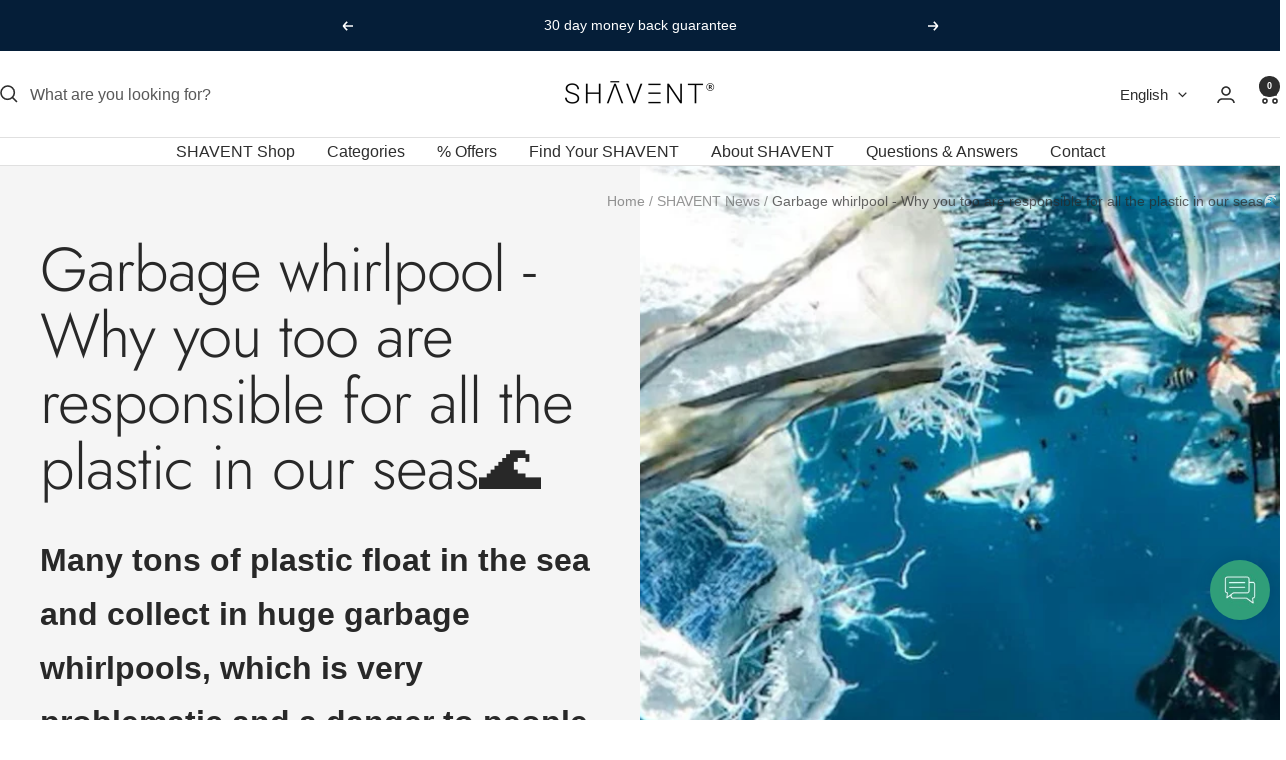

--- FILE ---
content_type: text/html; charset=utf-8
request_url: https://shavent.store/en-it/blogs/news/mullstrudel
body_size: 121718
content:
<!doctype html><html class="no-js" lang="en" dir="ltr">
  <head>
    <meta charset="utf-8">
    <meta name="viewport" content="width=device-width, initial-scale=1.0, height=device-height, minimum-scale=1.0, maximum-scale=1.0">
    <meta name="theme-color" content="#ffffff"><link rel="canonical" href="https://shavent.store/en-it/blogs/news/mullstrudel"><link rel="shortcut icon" href="//shavent.store/cdn/shop/files/SHAVENT_Favicon_9139e1dc-5999-44e1-a359-fee98629a506.jpg?v=1675889550&width=96" type="image/png"><link rel="preconnect" href="https://cdn.shopify.com">
    <link rel="dns-prefetch" href="https://productreviews.shopifycdn.com">
    <link rel="dns-prefetch" href="https://www.google-analytics.com"><link rel="preconnect" href="https://fonts.shopifycdn.com" crossorigin><link rel="preload" as="style" href="//shavent.store/cdn/shop/t/242/assets/theme.css?v=175685088973928040061763335332">
    <link rel="preload" as="script" href="//shavent.store/cdn/shop/t/242/assets/vendor.js?v=32643890569905814191763335335">
    <link rel="preload" as="script" href="//shavent.store/cdn/shop/t/242/assets/theme.js?v=124836946401644930421763335333"><meta property="og:type" content="article">
  <meta property="og:title" content="Garbage whirlpool - Why you too are responsible for all the plastic in our seas🌊"><meta property="og:image" content="http://shavent.store/cdn/shop/articles/Mull_Quadrat_1.jpg?v=1679987909&width=1024">
  <meta property="og:image:secure_url" content="https://shavent.store/cdn/shop/articles/Mull_Quadrat_1.jpg?v=1679987909&width=1024">
  <meta property="og:image:width" content="1500">
  <meta property="og:image:height" content="1500"><meta property="og:description" content="“Every little piece of plastic that was made in the last 50 years and ended up in the ocean is still there somewhere.” – Tony Andrady, chemist at the American Research Triangle Institute Many tons of plastic float in the sea and collect in huge garbage whirlpools - this is very problematic and a danger to people and an"><meta property="og:url" content="https://shavent.store/en-it/blogs/news/mullstrudel">
<meta property="og:site_name" content="SHAVENT"><meta name="twitter:card" content="summary"><meta name="twitter:title" content="Garbage whirlpool - Why you too are responsible for all the plastic in our seas🌊">
  <meta name="twitter:description" content="Many tons of plastic float in the sea and collect in huge garbage whirlpools, which is very problematic and a danger to people and animals."><meta name="twitter:image" content="https://shavent.store/cdn/shop/articles/Mull_Quadrat_1.jpg?v=1679987909&width=1200">
  <meta name="twitter:image:alt" content="Plastik im Meer">
    <script type="application/ld+json">{"@context":"http:\/\/schema.org\/","@id":"\/en-it\/blogs\/news\/mullstrudel#article","@type":"Article","mainEntityOfPage":{"@type":"WebPage","@id":"https:\/\/shavent.store\/en-it\/blogs\/news\/mullstrudel"},"articleBody":"\n“Every little piece of plastic that was made in the last 50 years and ended up in the ocean is still there somewhere.” – Tony Andrady, chemist at the American Research Triangle Institute\n\n\n\n\nMany tons of plastic float in the sea and collect in huge garbage whirlpools - this is very problematic and a danger to people and animals.\nThere is a lot of plastic in our seas. Most people know that. But how critical is the situation really?\nThe SHAVENT team cares deeply about this topic and we want to draw attention to it. That's why we've put together a few facts for you here. And we promise, they will shock you!\n\n88% of the world's ocean surface is polluted by microplastics. A frightening number. According to a study by the Leibniz Center for Tropical Marine Research (as of August 2020), there are around 399,000 tons of plastic on the water surface alone. However, only 15% of all marine waste floats on the surface. The majority sinks to the ground.\nThe microplastics end up in our drinking water or food and are therefore very harmful to humans. \nThe amount of plastic in our oceans is life-threatening for animals. They get caught in the nets or mistake the plastic particles for food, eat them and die. For example, two-thirds of seabirds worldwide have plastic in their stomachs. Whales, dolphins and turtles get caught in fishing nets and drown in agony.\n\nThe largest and most famous garbage patch in the world is the \"Great Pacific garbage patch\".\n\nThis garbage patch is located in the North Pacific between North America and Asia.\nGarbage accumulates there due to ocean currents.\nIn 2018 it had already reached a size of four and a half times the size of Germany, so it should be even bigger by now😱.\n\nThere are 80,000 tons of plastic in the North Pacific, which is as much as 8 Eiffel Towers. Or to put it another way, there are 1.8 trillion pieces of plastic floating in the Great Pacific garbage patch, which is 230 pieces per inhabitant on earth.\n\nIn addition to the Great Pacific Garbage Patch, there are four other garbage patches in our oceans. In the South Pacific, the North and South Atlantic and the Indian Ocean.\nWhy is each and every one of us to blame for this plastic catastrophe in our seas?\nGermany is the sad record holder in Europe for the production of packaging waste. But that's not the only reason: Germany still exports a large part of its plastic waste to other countries, but there it is not always disposed of properly and then ends up in the sea, for example. So if you think that everything is recycled in Germany and that your plastic bag from your last purchase or your interchangeable head certainly won't end up in the sea, we'll unfortunately have to disappoint you.\nBut what can you do about it now?  \n\nIf possible, eat no fish or as little as possible of industrially caught fish.\nGet involved!💪 Sign petitions or support actions that promote environmental protection.\n\nBut above all: Find out how you can save or even avoid plastic in everyday life.\n\n\nSince environmental protection and waste prevention are very important to us at SHAVENT, we want to make saving plastic a little easier for you! \nIn our next blog post you will find a few tips on how you can easily become plastic-free in your everyday life.\n\nBecause: We only have one planet and we all have to help and take care of it together🌎!\n\n \n \nSources: www.careelite.de (September 14, 2022), www.bracenet.net (September 14, 2022)","headline":"Garbage whirlpool - Why you too are responsible for all the plastic in our seas🌊","description":"Many tons of plastic float in the sea and collect in huge garbage whirlpools, which is very problematic and a danger to people and animals.","image":"https:\/\/shavent.store\/cdn\/shop\/articles\/Mull_Quadrat_1.jpg?v=1679987909\u0026width=1920","datePublished":"2022-09-14T14:42:17+02:00","dateModified":"2022-11-16T15:55:48+01:00","author":{"@type":"Person","name":"Lara Hanely"},"publisher":{"@type":"Organization","name":"SHAVENT"}}</script><script type="application/ld+json">
  {
    "@context": "https://schema.org",
    "@type": "BreadcrumbList",
    "itemListElement": [{
        "@type": "ListItem",
        "position": 1,
        "name": "Home",
        "item": "https://shavent.store"
      },{
            "@type": "ListItem",
            "position": 2,
            "name": "SHAVENT News",
            "item": "https://shavent.store/en-it/blogs/news"
          }, {
            "@type": "ListItem",
            "position": 3,
            "name": "SHAVENT News",
            "item": "https://shavent.store/en-it/blogs/news/mullstrudel"
          }]
  }
</script>
    <link rel="preload" href="//shavent.store/cdn/fonts/jost/jost_n3.a5df7448b5b8c9a76542f085341dff794ff2a59d.woff2" as="font" type="font/woff2" crossorigin><style>
  /* Typography (heading) */
  @font-face {
  font-family: Jost;
  font-weight: 300;
  font-style: normal;
  font-display: swap;
  src: url("//shavent.store/cdn/fonts/jost/jost_n3.a5df7448b5b8c9a76542f085341dff794ff2a59d.woff2") format("woff2"),
       url("//shavent.store/cdn/fonts/jost/jost_n3.882941f5a26d0660f7dd135c08afc57fc6939a07.woff") format("woff");
}

@font-face {
  font-family: Jost;
  font-weight: 300;
  font-style: italic;
  font-display: swap;
  src: url("//shavent.store/cdn/fonts/jost/jost_i3.8d4e97d98751190bb5824cdb405ec5b0049a74c0.woff2") format("woff2"),
       url("//shavent.store/cdn/fonts/jost/jost_i3.1b7a65a16099fd3de6fdf1255c696902ed952195.woff") format("woff");
}

/* Typography (body) */
  



:root {--heading-color: 13, 13, 13;
    --text-color: 46, 46, 46;
    --background: 255, 255, 255;
    --secondary-background: 244, 245, 247;
    --border-color: 224, 224, 224;
    --border-color-darker: 171, 171, 171;
    --success-color: 39, 133, 104;
    --success-background: 212, 231, 225;
    --error-color: 222, 42, 42;
    --error-background: 253, 240, 240;
    --primary-button-background: 39, 133, 104;
    --primary-button-text-color: 255, 255, 255;
    --secondary-button-background: 223, 223, 223;
    --secondary-button-text-color: 46, 46, 46;
    --product-star-rating: 246, 164, 41;
    --product-on-sale-accent: 222, 43, 43;
    --product-sold-out-accent: 91, 91, 91;
    --product-custom-label-background: 5, 30, 56;
    --product-custom-label-text-color: 255, 255, 255;
    --product-custom-label-2-background: 39, 133, 104;
    --product-custom-label-2-text-color: 255, 255, 255;
    --product-low-stock-text-color: 222, 43, 43;
    --product-in-stock-text-color: 46, 158, 123;
    --loading-bar-background: 46, 46, 46;

    /* We duplicate some "base" colors as root colors, which is useful to use on drawer elements or popover without. Those should not be overridden to avoid issues */
    --root-heading-color: 13, 13, 13;
    --root-text-color: 46, 46, 46;
    --root-background: 255, 255, 255;
    --root-border-color: 224, 224, 224;
    --root-primary-button-background: 39, 133, 104;
    --root-primary-button-text-color: 255, 255, 255;

    --base-font-size: 16px;
    --heading-font-family: Jost, sans-serif;
    --heading-font-weight: 300;
    --heading-font-style: normal;
    --heading-text-transform: normal;
    --text-font-family: "system_ui", -apple-system, 'Segoe UI', Roboto, 'Helvetica Neue', 'Noto Sans', 'Liberation Sans', Arial, sans-serif, 'Apple Color Emoji', 'Segoe UI Emoji', 'Segoe UI Symbol', 'Noto Color Emoji';
    --text-font-weight: 400;
    --text-font-style: normal;
    --text-font-bold-weight: 700;

    /* Typography (font size) */
    --heading-xxsmall-font-size: 11px;
    --heading-xsmall-font-size: 11px;
    --heading-small-font-size: 13px;
    --heading-large-font-size: 40px;
    --heading-h1-font-size: 40px;
    --heading-h2-font-size: 32px;
    --heading-h3-font-size: 28px;
    --heading-h4-font-size: 26px;
    --heading-h5-font-size: 22px;
    --heading-h6-font-size: 18px;

    /* Control the look and feel of the theme by changing radius of various elements */
    --button-border-radius: 0px;
    --block-border-radius: 0px;
    --block-border-radius-reduced: 0px;
    --color-swatch-border-radius: 0px;

    /* Button size */
    --button-height: 48px;
    --button-small-height: 40px;

    /* Form related */
    --form-input-field-height: 48px;
    --form-input-gap: 16px;
    --form-submit-margin: 24px;

    /* Product listing related variables */
    --product-list-block-spacing: 32px;

    /* Video related */
    --play-button-background: 255, 255, 255;
    --play-button-arrow: 46, 46, 46;

    /* RTL support */
    --transform-logical-flip: 1;
    --transform-origin-start: left;
    --transform-origin-end: right;

    /* Other */
    --zoom-cursor-svg-url: url(//shavent.store/cdn/shop/t/242/assets/zoom-cursor.svg?v=78020732617959283661763335547);
    --arrow-right-svg-url: url(//shavent.store/cdn/shop/t/242/assets/arrow-right.svg?v=56484153886969482051763335547);
    --arrow-left-svg-url: url(//shavent.store/cdn/shop/t/242/assets/arrow-left.svg?v=138648248652122405901763335546);

    /* Some useful variables that we can reuse in our CSS. Some explanation are needed for some of them:
       - container-max-width-minus-gutters: represents the container max width without the edge gutters
       - container-outer-width: considering the screen width, represent all the space outside the container
       - container-outer-margin: same as container-outer-width but get set to 0 inside a container
       - container-inner-width: the effective space inside the container (minus gutters)
       - grid-column-width: represents the width of a single column of the grid
       - vertical-breather: this is a variable that defines the global "spacing" between sections, and inside the section
                            to create some "breath" and minimum spacing
     */
    --container-max-width: 1600px;
    --container-gutter: 24px;
    --container-max-width-minus-gutters: calc(var(--container-max-width) - (var(--container-gutter)) * 2);
    --container-outer-width: max(calc((100vw - var(--container-max-width-minus-gutters)) / 2), var(--container-gutter));
    --container-outer-margin: var(--container-outer-width);
    --container-inner-width: calc(100vw - var(--container-outer-width) * 2);

    --grid-column-count: 10;
    --grid-gap: 24px;
    --grid-column-width: calc((100vw - var(--container-outer-width) * 2 - var(--grid-gap) * (var(--grid-column-count) - 1)) / var(--grid-column-count));

    --vertical-breather: 36px;
    --vertical-breather-tight: 36px;

    /* Shopify related variables */
    --payment-terms-background-color: #ffffff;
  }

  @media screen and (min-width: 741px) {
    :root {
      --container-gutter: 40px;
      --grid-column-count: 20;
      --vertical-breather: 48px;
      --vertical-breather-tight: 48px;

      /* Typography (font size) */
      --heading-xsmall-font-size: 13px;
      --heading-small-font-size: 14px;
      --heading-large-font-size: 58px;
      --heading-h1-font-size: 58px;
      --heading-h2-font-size: 44px;
      --heading-h3-font-size: 36px;
      --heading-h4-font-size: 28px;
      --heading-h5-font-size: 22px;
      --heading-h6-font-size: 20px;

      /* Form related */
      --form-input-field-height: 52px;
      --form-submit-margin: 32px;

      /* Button size */
      --button-height: 52px;
      --button-small-height: 44px;
    }
  }

  @media screen and (min-width: 1200px) {
    :root {
      --vertical-breather: 64px;
      --vertical-breather-tight: 48px;
      --product-list-block-spacing: 48px;

      /* Typography */
      --heading-large-font-size: 72px;
      --heading-h1-font-size: 62px;
      --heading-h2-font-size: 54px;
      --heading-h3-font-size: 40px;
      --heading-h4-font-size: 34px;
      --heading-h5-font-size: 26px;
      --heading-h6-font-size: 18px;
    }
  }

  @media screen and (min-width: 1600px) {
    :root {
      --vertical-breather: 64px;
      --vertical-breather-tight: 48px;
    }
  }
</style>
    <script>
  // This allows to expose several variables to the global scope, to be used in scripts
  window.themeVariables = {
    settings: {
      direction: "ltr",
      pageType: "article",
      cartCount: 0,
      moneyFormat: "€{{amount_with_comma_separator}}",
      moneyWithCurrencyFormat: "€{{amount_with_comma_separator}} EUR",
      showVendor: false,
      discountMode: "percentage",
      currencyCodeEnabled: false,
      cartType: "drawer",
      cartCurrency: "EUR",
      mobileZoomFactor: 2.5
    },

    routes: {
      host: "shavent.store",
      rootUrl: "\/en-it",
      rootUrlWithoutSlash: "\/en-it",
      cartUrl: "\/en-it\/cart",
      cartAddUrl: "\/en-it\/cart\/add",
      cartChangeUrl: "\/en-it\/cart\/change",
      searchUrl: "\/en-it\/search",
      predictiveSearchUrl: "\/en-it\/search\/suggest",
      productRecommendationsUrl: "\/en-it\/recommendations\/products"
    },

    strings: {
      accessibilityDelete: "Delete",
      accessibilityClose: "Close",
      collectionSoldOut: "Sold out",
      collectionDiscount: "SPECIAL",
      productSalePrice: "Sale price",
      productRegularPrice: "Regular price",
      productFormUnavailable: "Unavailable",
      productFormSoldOut: "Sold out",
      productFormPreOrder: "Pre-order",
      productFormAddToCart: "Add to cart",
      searchNoResults: "No results could be found.",
      searchNewSearch: "New search",
      searchProducts: "Products",
      searchArticles: "Journal",
      searchPages: "Pages",
      searchCollections: "Collections",
      cartViewCart: "View cart",
      cartItemAdded: "Item added to your cart!",
      cartItemAddedShort: "Added to your cart!",
      cartAddOrderNote: "Add order note",
      cartEditOrderNote: "Edit order note",
      shippingEstimatorNoResults: "Sorry, we do not ship to your address.",
      shippingEstimatorOneResult: "There is one shipping rate for your address:",
      shippingEstimatorMultipleResults: "There are several shipping rates for your address:",
      shippingEstimatorError: "One or more error occurred while retrieving shipping rates:"
    },

    libs: {
      flickity: "\/\/shavent.store\/cdn\/shop\/t\/242\/assets\/flickity.js?v=176646718982628074891763335327",
      photoswipe: "\/\/shavent.store\/cdn\/shop\/t\/242\/assets\/photoswipe.js?v=132268647426145925301763335329",
      qrCode: "\/\/shavent.store\/cdn\/shopifycloud\/storefront\/assets\/themes_support\/vendor\/qrcode-3f2b403b.js"
    },

    breakpoints: {
      phone: 'screen and (max-width: 740px)',
      tablet: 'screen and (min-width: 741px) and (max-width: 999px)',
      tabletAndUp: 'screen and (min-width: 741px)',
      pocket: 'screen and (max-width: 999px)',
      lap: 'screen and (min-width: 1000px) and (max-width: 1199px)',
      lapAndUp: 'screen and (min-width: 1000px)',
      desktop: 'screen and (min-width: 1200px)',
      wide: 'screen and (min-width: 1400px)'
    }
  };

  window.addEventListener('pageshow', async () => {
    const cartContent = await (await fetch(`${window.themeVariables.routes.cartUrl}.js`, {cache: 'reload'})).json();
    document.documentElement.dispatchEvent(new CustomEvent('cart:refresh', {detail: {cart: cartContent}}));
  });

  if ('noModule' in HTMLScriptElement.prototype) {
    // Old browsers (like IE) that does not support module will be considered as if not executing JS at all
    document.documentElement.className = document.documentElement.className.replace('no-js', 'js');

    requestAnimationFrame(() => {
      const viewportHeight = (window.visualViewport ? window.visualViewport.height : document.documentElement.clientHeight);
      document.documentElement.style.setProperty('--window-height',viewportHeight + 'px');
    });
  }</script>

    <link rel="stylesheet" href="//shavent.store/cdn/shop/t/242/assets/theme.css?v=175685088973928040061763335332">

    <script src="//shavent.store/cdn/shop/t/242/assets/vendor.js?v=32643890569905814191763335335" defer></script>
    <script src="//shavent.store/cdn/shop/t/242/assets/theme.js?v=124836946401644930421763335333" defer></script>
    <script src="//shavent.store/cdn/shop/t/242/assets/custom.js?v=167639537848865775061763335325" defer></script>

    

<script>window.performance && window.performance.mark && window.performance.mark('shopify.content_for_header.start');</script><meta name="facebook-domain-verification" content="g8zowxjqbdhhtntueb9i4nlp8iztsf">
<meta id="shopify-digital-wallet" name="shopify-digital-wallet" content="/49331273894/digital_wallets/dialog">
<meta name="shopify-checkout-api-token" content="d186f9635e2f5d0358a47abca1c638e9">
<meta id="in-context-paypal-metadata" data-shop-id="49331273894" data-venmo-supported="false" data-environment="production" data-locale="en_US" data-paypal-v4="true" data-currency="EUR">
<link rel="alternate" type="application/atom+xml" title="Feed" href="/en-it/blogs/news.atom" />
<link rel="alternate" hreflang="x-default" href="https://shavent.store/blogs/news/mullstrudel">
<link rel="alternate" hreflang="de" href="https://shavent.store/blogs/news/mullstrudel">
<link rel="alternate" hreflang="es" href="https://shavent.store/es/blogs/news/mullstrudel">
<link rel="alternate" hreflang="it" href="https://shavent.store/it/blogs/news/mullstrudel">
<link rel="alternate" hreflang="en" href="https://shavent.store/en/blogs/news/mullstrudel">
<link rel="alternate" hreflang="fr" href="https://shavent.store/fr/blogs/news/mullstrudel">
<link rel="alternate" hreflang="nl" href="https://shavent.store/nl/blogs/news/mullstrudel">
<link rel="alternate" hreflang="pt" href="https://shavent.store/pt/blogs/news/mullstrudel">
<link rel="alternate" hreflang="de-AT" href="https://shavent.store/de-at/blogs/news/mullstrudel">
<link rel="alternate" hreflang="it-AT" href="https://shavent.store/it-at/blogs/news/mullstrudel">
<link rel="alternate" hreflang="en-AT" href="https://shavent.store/en-at/blogs/news/mullstrudel">
<link rel="alternate" hreflang="fr-FR" href="https://shavent.store/fr-fr/blogs/news/mullstrudel">
<link rel="alternate" hreflang="en-FR" href="https://shavent.store/en-fr/blogs/news/mullstrudel">
<link rel="alternate" hreflang="de-FR" href="https://shavent.store/de-fr/blogs/news/mullstrudel">
<link rel="alternate" hreflang="it-IT" href="https://shavent.store/it-it/blogs/news/mullstrudel">
<link rel="alternate" hreflang="en-IT" href="https://shavent.store/en-it/blogs/news/mullstrudel">
<link rel="alternate" hreflang="de-IT" href="https://shavent.store/de-it/blogs/news/mullstrudel">
<link rel="alternate" hreflang="nl-NL" href="https://shavent.store/nl-nl/blogs/news/mullstrudel">
<link rel="alternate" hreflang="de-NL" href="https://shavent.store/de-nl/blogs/news/mullstrudel">
<link rel="alternate" hreflang="en-NL" href="https://shavent.store/en-nl/blogs/news/mullstrudel">
<link rel="alternate" hreflang="pt-PT" href="https://shavent.store/pt-pt/blogs/news/mullstrudel">
<link rel="alternate" hreflang="es-PT" href="https://shavent.store/es-pt/blogs/news/mullstrudel">
<link rel="alternate" hreflang="de-PT" href="https://shavent.store/de-pt/blogs/news/mullstrudel">
<link rel="alternate" hreflang="en-PT" href="https://shavent.store/en-pt/blogs/news/mullstrudel">
<link rel="alternate" hreflang="es-ES" href="https://shavent.store/es-sp/blogs/news/mullstrudel">
<link rel="alternate" hreflang="pt-ES" href="https://shavent.store/pt-sp/blogs/news/mullstrudel">
<link rel="alternate" hreflang="de-ES" href="https://shavent.store/de-sp/blogs/news/mullstrudel">
<link rel="alternate" hreflang="en-ES" href="https://shavent.store/en-sp/blogs/news/mullstrudel">
<link rel="alternate" hreflang="de-CH" href="https://shavent.store/de-ch/blogs/news/mullstrudel">
<link rel="alternate" hreflang="en-CH" href="https://shavent.store/en-ch/blogs/news/mullstrudel">
<link rel="alternate" hreflang="it-CH" href="https://shavent.store/it-ch/blogs/news/mullstrudel">
<link rel="alternate" hreflang="fr-CH" href="https://shavent.store/fr-ch/blogs/news/mullstrudel">
<link rel="alternate" hreflang="en-GB" href="https://shavent.store/en-uk/blogs/news/mullstrudel">
<link rel="alternate" hreflang="de-GB" href="https://shavent.store/de-uk/blogs/news/mullstrudel">
<link rel="alternate" hreflang="nl-GB" href="https://shavent.store/nl-uk/blogs/news/mullstrudel">
<link rel="alternate" hreflang="es-GB" href="https://shavent.store/es-uk/blogs/news/mullstrudel">
<script async="async" src="/checkouts/internal/preloads.js?locale=en-IT"></script>
<script id="apple-pay-shop-capabilities" type="application/json">{"shopId":49331273894,"countryCode":"DE","currencyCode":"EUR","merchantCapabilities":["supports3DS"],"merchantId":"gid:\/\/shopify\/Shop\/49331273894","merchantName":"SHAVENT","requiredBillingContactFields":["postalAddress","email"],"requiredShippingContactFields":["postalAddress","email"],"shippingType":"shipping","supportedNetworks":["visa","maestro","masterCard","amex"],"total":{"type":"pending","label":"SHAVENT","amount":"1.00"},"shopifyPaymentsEnabled":true,"supportsSubscriptions":true}</script>
<script id="shopify-features" type="application/json">{"accessToken":"d186f9635e2f5d0358a47abca1c638e9","betas":["rich-media-storefront-analytics"],"domain":"shavent.store","predictiveSearch":true,"shopId":49331273894,"locale":"en"}</script>
<script>var Shopify = Shopify || {};
Shopify.shop = "shavent.myshopify.com";
Shopify.locale = "en";
Shopify.currency = {"active":"EUR","rate":"1.0"};
Shopify.country = "IT";
Shopify.theme = {"name":"Version_Base_Focal_251114","id":174426980620,"schema_name":"Focal","schema_version":"12.6.1","theme_store_id":714,"role":"main"};
Shopify.theme.handle = "null";
Shopify.theme.style = {"id":null,"handle":null};
Shopify.cdnHost = "shavent.store/cdn";
Shopify.routes = Shopify.routes || {};
Shopify.routes.root = "/en-it/";</script>
<script type="module">!function(o){(o.Shopify=o.Shopify||{}).modules=!0}(window);</script>
<script>!function(o){function n(){var o=[];function n(){o.push(Array.prototype.slice.apply(arguments))}return n.q=o,n}var t=o.Shopify=o.Shopify||{};t.loadFeatures=n(),t.autoloadFeatures=n()}(window);</script>
<script id="shop-js-analytics" type="application/json">{"pageType":"article"}</script>
<script defer="defer" async type="module" src="//shavent.store/cdn/shopifycloud/shop-js/modules/v2/client.init-shop-cart-sync_BApSsMSl.en.esm.js"></script>
<script defer="defer" async type="module" src="//shavent.store/cdn/shopifycloud/shop-js/modules/v2/chunk.common_CBoos6YZ.esm.js"></script>
<script type="module">
  await import("//shavent.store/cdn/shopifycloud/shop-js/modules/v2/client.init-shop-cart-sync_BApSsMSl.en.esm.js");
await import("//shavent.store/cdn/shopifycloud/shop-js/modules/v2/chunk.common_CBoos6YZ.esm.js");

  window.Shopify.SignInWithShop?.initShopCartSync?.({"fedCMEnabled":true,"windoidEnabled":true});

</script>
<script>(function() {
  var isLoaded = false;
  function asyncLoad() {
    if (isLoaded) return;
    isLoaded = true;
    var urls = ["https:\/\/cdn-app.sealsubscriptions.com\/shopify\/public\/js\/sealsubscriptions.js?shop=shavent.myshopify.com","https:\/\/static.klaviyo.com\/onsite\/js\/klaviyo.js?company_id=V5umDk\u0026shop=shavent.myshopify.com","\/\/cdn.shopify.com\/proxy\/8d4e3998083aa3fd03df012be0c0c937ce429a8b0fb39d868836f2f66c6f0372\/shopify-script-tags.s3.eu-west-1.amazonaws.com\/smartseo\/instantpage.js?shop=shavent.myshopify.com\u0026sp-cache-control=cHVibGljLCBtYXgtYWdlPTkwMA"];
    for (var i = 0; i < urls.length; i++) {
      var s = document.createElement('script');
      s.type = 'text/javascript';
      s.async = true;
      s.src = urls[i];
      var x = document.getElementsByTagName('script')[0];
      x.parentNode.insertBefore(s, x);
    }
  };
  if(window.attachEvent) {
    window.attachEvent('onload', asyncLoad);
  } else {
    window.addEventListener('load', asyncLoad, false);
  }
})();</script>
<script id="__st">var __st={"a":49331273894,"offset":3600,"reqid":"186d4444-dad7-4cc1-8a92-01aa62da1225-1768910395","pageurl":"shavent.store\/en-it\/blogs\/news\/mullstrudel","s":"articles-604203122956","u":"726487fd773a","p":"article","rtyp":"article","rid":604203122956};</script>
<script>window.ShopifyPaypalV4VisibilityTracking = true;</script>
<script id="captcha-bootstrap">!function(){'use strict';const t='contact',e='account',n='new_comment',o=[[t,t],['blogs',n],['comments',n],[t,'customer']],c=[[e,'customer_login'],[e,'guest_login'],[e,'recover_customer_password'],[e,'create_customer']],r=t=>t.map((([t,e])=>`form[action*='/${t}']:not([data-nocaptcha='true']) input[name='form_type'][value='${e}']`)).join(','),a=t=>()=>t?[...document.querySelectorAll(t)].map((t=>t.form)):[];function s(){const t=[...o],e=r(t);return a(e)}const i='password',u='form_key',d=['recaptcha-v3-token','g-recaptcha-response','h-captcha-response',i],f=()=>{try{return window.sessionStorage}catch{return}},m='__shopify_v',_=t=>t.elements[u];function p(t,e,n=!1){try{const o=window.sessionStorage,c=JSON.parse(o.getItem(e)),{data:r}=function(t){const{data:e,action:n}=t;return t[m]||n?{data:e,action:n}:{data:t,action:n}}(c);for(const[e,n]of Object.entries(r))t.elements[e]&&(t.elements[e].value=n);n&&o.removeItem(e)}catch(o){console.error('form repopulation failed',{error:o})}}const l='form_type',E='cptcha';function T(t){t.dataset[E]=!0}const w=window,h=w.document,L='Shopify',v='ce_forms',y='captcha';let A=!1;((t,e)=>{const n=(g='f06e6c50-85a8-45c8-87d0-21a2b65856fe',I='https://cdn.shopify.com/shopifycloud/storefront-forms-hcaptcha/ce_storefront_forms_captcha_hcaptcha.v1.5.2.iife.js',D={infoText:'Protected by hCaptcha',privacyText:'Privacy',termsText:'Terms'},(t,e,n)=>{const o=w[L][v],c=o.bindForm;if(c)return c(t,g,e,D).then(n);var r;o.q.push([[t,g,e,D],n]),r=I,A||(h.body.append(Object.assign(h.createElement('script'),{id:'captcha-provider',async:!0,src:r})),A=!0)});var g,I,D;w[L]=w[L]||{},w[L][v]=w[L][v]||{},w[L][v].q=[],w[L][y]=w[L][y]||{},w[L][y].protect=function(t,e){n(t,void 0,e),T(t)},Object.freeze(w[L][y]),function(t,e,n,w,h,L){const[v,y,A,g]=function(t,e,n){const i=e?o:[],u=t?c:[],d=[...i,...u],f=r(d),m=r(i),_=r(d.filter((([t,e])=>n.includes(e))));return[a(f),a(m),a(_),s()]}(w,h,L),I=t=>{const e=t.target;return e instanceof HTMLFormElement?e:e&&e.form},D=t=>v().includes(t);t.addEventListener('submit',(t=>{const e=I(t);if(!e)return;const n=D(e)&&!e.dataset.hcaptchaBound&&!e.dataset.recaptchaBound,o=_(e),c=g().includes(e)&&(!o||!o.value);(n||c)&&t.preventDefault(),c&&!n&&(function(t){try{if(!f())return;!function(t){const e=f();if(!e)return;const n=_(t);if(!n)return;const o=n.value;o&&e.removeItem(o)}(t);const e=Array.from(Array(32),(()=>Math.random().toString(36)[2])).join('');!function(t,e){_(t)||t.append(Object.assign(document.createElement('input'),{type:'hidden',name:u})),t.elements[u].value=e}(t,e),function(t,e){const n=f();if(!n)return;const o=[...t.querySelectorAll(`input[type='${i}']`)].map((({name:t})=>t)),c=[...d,...o],r={};for(const[a,s]of new FormData(t).entries())c.includes(a)||(r[a]=s);n.setItem(e,JSON.stringify({[m]:1,action:t.action,data:r}))}(t,e)}catch(e){console.error('failed to persist form',e)}}(e),e.submit())}));const S=(t,e)=>{t&&!t.dataset[E]&&(n(t,e.some((e=>e===t))),T(t))};for(const o of['focusin','change'])t.addEventListener(o,(t=>{const e=I(t);D(e)&&S(e,y())}));const B=e.get('form_key'),M=e.get(l),P=B&&M;t.addEventListener('DOMContentLoaded',(()=>{const t=y();if(P)for(const e of t)e.elements[l].value===M&&p(e,B);[...new Set([...A(),...v().filter((t=>'true'===t.dataset.shopifyCaptcha))])].forEach((e=>S(e,t)))}))}(h,new URLSearchParams(w.location.search),n,t,e,['guest_login'])})(!0,!1)}();</script>
<script integrity="sha256-4kQ18oKyAcykRKYeNunJcIwy7WH5gtpwJnB7kiuLZ1E=" data-source-attribution="shopify.loadfeatures" defer="defer" src="//shavent.store/cdn/shopifycloud/storefront/assets/storefront/load_feature-a0a9edcb.js" crossorigin="anonymous"></script>
<script data-source-attribution="shopify.dynamic_checkout.dynamic.init">var Shopify=Shopify||{};Shopify.PaymentButton=Shopify.PaymentButton||{isStorefrontPortableWallets:!0,init:function(){window.Shopify.PaymentButton.init=function(){};var t=document.createElement("script");t.src="https://shavent.store/cdn/shopifycloud/portable-wallets/latest/portable-wallets.en.js",t.type="module",document.head.appendChild(t)}};
</script>
<script data-source-attribution="shopify.dynamic_checkout.buyer_consent">
  function portableWalletsHideBuyerConsent(e){var t=document.getElementById("shopify-buyer-consent"),n=document.getElementById("shopify-subscription-policy-button");t&&n&&(t.classList.add("hidden"),t.setAttribute("aria-hidden","true"),n.removeEventListener("click",e))}function portableWalletsShowBuyerConsent(e){var t=document.getElementById("shopify-buyer-consent"),n=document.getElementById("shopify-subscription-policy-button");t&&n&&(t.classList.remove("hidden"),t.removeAttribute("aria-hidden"),n.addEventListener("click",e))}window.Shopify?.PaymentButton&&(window.Shopify.PaymentButton.hideBuyerConsent=portableWalletsHideBuyerConsent,window.Shopify.PaymentButton.showBuyerConsent=portableWalletsShowBuyerConsent);
</script>
<script data-source-attribution="shopify.dynamic_checkout.cart.bootstrap">document.addEventListener("DOMContentLoaded",(function(){function t(){return document.querySelector("shopify-accelerated-checkout-cart, shopify-accelerated-checkout")}if(t())Shopify.PaymentButton.init();else{new MutationObserver((function(e,n){t()&&(Shopify.PaymentButton.init(),n.disconnect())})).observe(document.body,{childList:!0,subtree:!0})}}));
</script>
<link id="shopify-accelerated-checkout-styles" rel="stylesheet" media="screen" href="https://shavent.store/cdn/shopifycloud/portable-wallets/latest/accelerated-checkout-backwards-compat.css" crossorigin="anonymous">
<style id="shopify-accelerated-checkout-cart">
        #shopify-buyer-consent {
  margin-top: 1em;
  display: inline-block;
  width: 100%;
}

#shopify-buyer-consent.hidden {
  display: none;
}

#shopify-subscription-policy-button {
  background: none;
  border: none;
  padding: 0;
  text-decoration: underline;
  font-size: inherit;
  cursor: pointer;
}

#shopify-subscription-policy-button::before {
  box-shadow: none;
}

      </style>

<script>window.performance && window.performance.mark && window.performance.mark('shopify.content_for_header.end');</script>
  











<!-- BEGIN app block: shopify://apps/pandectes-gdpr/blocks/banner/58c0baa2-6cc1-480c-9ea6-38d6d559556a -->
  
    
      <!-- TCF is active, scripts are loaded above -->
      
        <script>
          if (!window.PandectesRulesSettings) {
            window.PandectesRulesSettings = {"store":{"id":49331273894,"adminMode":false,"headless":false,"storefrontRootDomain":"","checkoutRootDomain":"","storefrontAccessToken":""},"banner":{"revokableTrigger":false,"cookiesBlockedByDefault":"7","hybridStrict":false,"isActive":true},"geolocation":{"brOnly":false,"caOnly":false,"euOnly":false,"jpOnly":false,"thOnly":false,"canadaOnly":false,"canadaLaw25":false,"canadaPipeda":false,"globalVisibility":true},"blocker":{"isActive":false,"googleConsentMode":{"isActive":true,"id":"GTM-N82754WV","analyticsId":"G-EHL89NMJJY","onlyGtm":false,"adwordsId":"","adStorageCategory":4,"analyticsStorageCategory":2,"functionalityStorageCategory":1,"personalizationStorageCategory":1,"securityStorageCategory":0,"customEvent":true,"redactData":true,"urlPassthrough":true,"dataLayerProperty":"dataLayer","waitForUpdate":0,"useNativeChannel":true,"debugMode":false},"facebookPixel":{"isActive":false,"id":"","ldu":false},"microsoft":{"isActive":false,"uetTags":"134570214"},"clarity":{"isActive":false,"id":""},"rakuten":{"isActive":false,"cmp":false,"ccpa":false},"gpcIsActive":true,"klaviyoIsActive":true,"defaultBlocked":7,"patterns":{"whiteList":[],"blackList":{"1":[],"2":[],"4":["j.clarity.ms"],"8":[]},"iframesWhiteList":[],"iframesBlackList":{"1":[],"2":[],"4":[],"8":[]},"beaconsWhiteList":[],"beaconsBlackList":{"1":[],"2":[],"4":[],"8":[]}}}};
            const rulesScript = document.createElement('script');
            window.PandectesRulesSettings.auto = true;
            rulesScript.src = "https://cdn.shopify.com/extensions/019bdb37-d5be-768c-8eb8-2666ccf0bc20/gdpr-231/assets/pandectes-rules.js";
            const firstChild = document.head.firstChild;
            document.head.insertBefore(rulesScript, firstChild);
          }
        </script>
      
      <script>
        
          window.PandectesSettings = {"store":{"id":49331273894,"plan":"premium","theme":"Version_A_Focal_2511111","primaryLocale":"de","adminMode":false,"headless":false,"storefrontRootDomain":"","checkoutRootDomain":"","storefrontAccessToken":""},"tsPublished":1762906595,"declaration":{"showPurpose":true,"showProvider":true,"showDateGenerated":true},"language":{"unpublished":[],"languageMode":"Multilingual","fallbackLanguage":"de","languageDetection":"browser","languagesSupported":["en","fr","es","it","nl","pt"]},"texts":{"managed":{"headerText":{"de":"Wir respektieren deine Privatsphäre","en":"We respect your privacy","es":"Respetamos tu privacidad","fr":"Nous respectons votre vie privée","it":"Rispettiamo la tua privacy","nl":"Wij respecteren uw privacy","pt":"Nós respeitamos sua privacidade"},"consentText":{"de":"Diese Website verwendet zustimmungspflichtige Cookies und Technologien von Drittanbietern, um bestimmte Funktionen zu integrieren sowie Werbung zu personalisieren. Dies kann die Datenübermittlung in die USA einschließen. Detaillierte Informationen finden Sie unter dem Link Datenschutzerklärung. Wenn Sie auf \"Annehmen\" klicken, werden diese Funktionen aktiviert (Zustimmung). Sie können Ihre Zustimmung jederzeit widerrufen.","en":"This website uses consent-required cookies and third-party technologies to integrate certain functions and personalize advertising. This may include data transfer to the USA. Detailed information can be found in the Privacy Policy. By clicking 'Accept,' these functions will be activated (consent). You can withdraw your consent at any time.","es":"Este sitio web utiliza cookies que requieren consentimiento y tecnologías de terceros para integrar ciertas funciones y personalizar la publicidad. Esto puede incluir la transferencia de datos a los EE. UU. Encontrará información detallada en la Política de Privacidad. Al hacer clic en 'Aceptar', estas funciones se activarán (consentimiento). Puede retirar su consentimiento en cualquier momento.","fr":"Ce site utilise des cookies nécessitant votre consentement ainsi que des technologies tierces pour intégrer certaines fonctionnalités et personnaliser la publicité. Cela peut inclure un transfert de données vers les États-Unis. Vous trouverez des informations détaillées dans la Politique de Confidentialité. En cliquant sur 'Accepter', ces fonctionnalités seront activées (consentement). Vous pouvez retirer votre consentement à tout moment.","it":"Questo sito web utilizza cookie che richiedono il consenso e tecnologie di terze parti per integrare alcune funzioni e personalizzare la pubblicità. Questo può includere il trasferimento di dati negli Stati Uniti. Informazioni dettagliate sono disponibili nell'Informativa sulla privacy. Facendo clic su 'Accetta', queste funzionalità verranno attivate (consenso). È possibile revocare il consenso in qualsiasi momento.","nl":"Deze website maakt gebruik van cookies die toestemming vereisen en technologieën van derden om bepaalde functies te integreren en advertenties te personaliseren. Dit kan het verzenden van gegevens naar de VS omvatten. Gedetailleerde informatie vindt u in het Privacybeleid. Door op 'Accepteren' te klikken, worden deze functies geactiveerd (toestemming). U kunt uw toestemming op elk moment intrekken.","pt":"Este site utiliza cookies que requerem consentimento e tecnologias de terceiros para integrar certas funções e personalizar a publicidade. Isso pode incluir a transferência de dados para os EUA. Informações detalhadas podem ser encontradas na Política de Privacidade. Ao clicar em 'Aceitar', essas funções serão ativadas (consentimento). Você pode revogar seu consentimento a qualquer momento."},"linkText":{"de":"Mehr erfahren","en":"Privacy Policy","es":"Aprende más","fr":"Apprendre encore plus","it":"Scopri di più","nl":"Kom meer te weten","pt":"Saber mais"},"imprintText":{"de":"Impressum","en":"Imprint","es":"Imprimir","fr":"Imprimer","it":"Impronta","nl":"Afdruk","pt":"Imprimir"},"googleLinkText":{"de":"Googles Datenschutzbestimmungen","en":"Google's Privacy Terms","es":"Términos de privacidad de Google","fr":"Conditions de confidentialité de Google","it":"Termini sulla privacy di Google","nl":"Privacyvoorwaarden van Google","pt":"Termos de Privacidade do Google"},"allowButtonText":{"de":"Annehmen","en":"Accept all","es":"Aceptar","fr":"J'accepte","it":"Accettare","nl":"Aanvaarden","pt":"Aceitar"},"denyButtonText":{"de":"Ablehnen","en":"Decline all","es":"Rechazar","fr":"Déclin","it":"Declino","nl":"Afwijzen","pt":"Declínio"},"dismissButtonText":{"de":"Okay","en":"Ok","es":"OK","fr":"D'accord","it":"Ok","nl":"OK","pt":"OK"},"leaveSiteButtonText":{"de":"Diese Seite verlassen","en":"Leave this site","es":"Salir de este sitio","fr":"Quitter ce site","it":"Lascia questo sito","nl":"Verlaat deze site","pt":"Saia deste site"},"preferencesButtonText":{"de":"Einstellungen","en":"Preferences","es":"Preferencias","fr":"Préférences","it":"Preferenze","nl":"Voorkeuren","pt":"Preferências"},"cookiePolicyText":{"de":"Cookie-Richtlinie","en":"Cookie policy","es":"Política de cookies","fr":"Politique de cookies","it":"Gestione dei Cookie","nl":"Cookie beleid","pt":"Política de Cookies"},"preferencesPopupTitleText":{"de":"Einwilligungseinstellungen verwalten","en":"Manage consent preferences","es":"Gestionar las preferencias de consentimiento","fr":"Gérer les préférences de consentement","it":"Gestire le preferenze di consenso","nl":"Toestemmingsvoorkeuren beheren","pt":"Gerenciar preferências de consentimento"},"preferencesPopupIntroText":{"de":"Wir verwenden Cookies, um die Funktionalität der Website zu optimieren, die Leistung zu analysieren und Ihnen ein personalisiertes Erlebnis zu bieten. Einige Cookies sind für den ordnungsgemäßen Betrieb der Website unerlässlich. Diese Cookies können nicht deaktiviert werden. In diesem Fenster können Sie Ihre Präferenzen für Cookies verwalten.","en":"We use cookies to optimize website functionality, analyze the performance, and provide personalized experience to you. Some cookies are essential to make the website operate and function correctly. Those cookies cannot be disabled. In this window you can manage your preference of cookies.","es":"Usamos cookies para optimizar la funcionalidad del sitio web, analizar el rendimiento y brindarle una experiencia personalizada. Algunas cookies son esenciales para que el sitio web funcione y funcione correctamente. Esas cookies no se pueden desactivar. En esta ventana puede administrar su preferencia de cookies.","fr":"Nous utilisons des cookies pour optimiser les fonctionnalités du site Web, analyser les performances et vous offrir une expérience personnalisée. Certains cookies sont indispensables au bon fonctionnement et au bon fonctionnement du site. Ces cookies ne peuvent pas être désactivés. Dans cette fenêtre, vous pouvez gérer votre préférence de cookies.","it":"Utilizziamo i cookie per ottimizzare la funzionalità del sito Web, analizzare le prestazioni e fornire un'esperienza personalizzata all'utente. Alcuni cookie sono essenziali per il funzionamento e il corretto funzionamento del sito web. Questi cookie non possono essere disabilitati. In questa finestra puoi gestire le tue preferenze sui cookie.","nl":"We gebruiken cookies om de functionaliteit van de website te optimaliseren, de prestaties te analyseren en u een gepersonaliseerde ervaring te bieden. Sommige cookies zijn essentieel om de website correct te laten werken en functioneren. Die cookies kunnen niet worden uitgeschakeld. In dit venster kunt u uw voorkeur voor cookies beheren.","pt":"Usamos cookies para otimizar a funcionalidade do site, analisar o desempenho e fornecer uma experiência personalizada para você. Alguns cookies são essenciais para que o site funcione e funcione corretamente. Esses cookies não podem ser desativados. Nesta janela você pode gerenciar sua preferência de cookies."},"preferencesPopupSaveButtonText":{"de":"Auswahl speichern","en":"Save preferences","es":"Guardar preferencias","fr":"Enregistrer les préférences","it":"Salva preferenze","nl":"Voorkeuren opslaan","pt":"Salvar preferências"},"preferencesPopupCloseButtonText":{"de":"Schließen","en":"Close","es":"Cerrar","fr":"proche","it":"Chiudere","nl":"Sluiten","pt":"Fechar"},"preferencesPopupAcceptAllButtonText":{"de":"Alles Akzeptieren","en":"Accept all","es":"Aceptar todo","fr":"Accepter tout","it":"Accettare tutti","nl":"Accepteer alles","pt":"Aceitar tudo"},"preferencesPopupRejectAllButtonText":{"de":"Alles ablehnen","en":"Reject all","es":"Rechazar todo","fr":"Tout rejeter","it":"Rifiuta tutto","nl":"Alles afwijzen","pt":"Rejeitar tudo"},"cookiesDetailsText":{"de":"Cookie-Details","en":"Cookies details","es":"Detalles de las cookies","fr":"Détails des cookies","it":"Dettagli sui cookie","nl":"Cookiegegevens","pt":"Detalhes de cookies"},"preferencesPopupAlwaysAllowedText":{"de":"Immer erlaubt","en":"Always allowed","es":"Siempre permitido","fr":"Toujours activé","it":"sempre permesso","nl":"altijd toegestaan","pt":"Sempre permitido"},"accessSectionParagraphText":{"de":"Sie haben das Recht, jederzeit auf Ihre Daten zuzugreifen.","en":"You have the right to request access to your data at any time.","es":"Tiene derecho a poder acceder a sus datos en cualquier momento.","fr":"Vous avez le droit de pouvoir accéder à vos données à tout moment.","it":"Hai il diritto di poter accedere ai tuoi dati in qualsiasi momento.","nl":"U heeft te allen tijde het recht om uw gegevens in te zien.","pt":"Você tem o direito de acessar seus dados a qualquer momento."},"accessSectionTitleText":{"de":"Datenübertragbarkeit","en":"Data portability","es":"Portabilidad de datos","fr":"Portabilité des données","it":"Portabilità dei dati","nl":"Gegevensportabiliteit","pt":"Portabilidade de dados"},"accessSectionAccountInfoActionText":{"de":"persönliche Daten","en":"Personal data","es":"Información personal","fr":"Données personnelles","it":"Dati personali","nl":"Persoonlijke gegevens","pt":"Dados pessoais"},"accessSectionDownloadReportActionText":{"de":"Alle Daten anfordern","en":"Request export","es":"Descargar todo","fr":"Tout télécharger","it":"Scarica tutto","nl":"Download alles","pt":"Baixar tudo"},"accessSectionGDPRRequestsActionText":{"de":"Anfragen betroffener Personen","en":"Data subject requests","es":"Solicitudes de sujetos de datos","fr":"Demandes des personnes concernées","it":"Richieste dell'interessato","nl":"Verzoeken van betrokkenen","pt":"Solicitações de titulares de dados"},"accessSectionOrdersRecordsActionText":{"de":"Aufträge","en":"Orders","es":"Pedidos","fr":"Ordres","it":"Ordini","nl":"Bestellingen","pt":"Pedidos"},"rectificationSectionParagraphText":{"de":"Sie haben das Recht, die Aktualisierung Ihrer Daten zu verlangen, wann immer Sie dies für angemessen halten.","en":"You have the right to request your data to be updated whenever you think it is appropriate.","es":"Tienes derecho a solicitar la actualización de tus datos siempre que lo creas oportuno.","fr":"Vous avez le droit de demander la mise à jour de vos données chaque fois que vous le jugez approprié.","it":"Hai il diritto di richiedere l'aggiornamento dei tuoi dati ogni volta che lo ritieni opportuno.","nl":"U hebt het recht om te vragen dat uw gegevens worden bijgewerkt wanneer u dat nodig acht.","pt":"Você tem o direito de solicitar que seus dados sejam atualizados sempre que considerar apropriado."},"rectificationSectionTitleText":{"de":"Datenberichtigung","en":"Data Rectification","es":"Rectificación de datos","fr":"Rectification des données","it":"Rettifica dei dati","nl":"Gegevens rectificatie","pt":"Retificação de Dados"},"rectificationCommentPlaceholder":{"de":"Beschreiben Sie, was Sie aktualisieren möchten","en":"Describe what you want to be updated","es":"Describe lo que quieres que se actualice","fr":"Décrivez ce que vous souhaitez mettre à jour","it":"Descrivi cosa vuoi che venga aggiornato","nl":"Beschrijf wat u wilt bijwerken","pt":"Descreva o que você deseja que seja atualizado"},"rectificationCommentValidationError":{"de":"Kommentar ist erforderlich","en":"Comment is required","es":"Se requiere comentario","fr":"Un commentaire est requis","it":"Il commento è obbligatorio","nl":"Commentaar is verplicht","pt":"O comentário é obrigatório"},"rectificationSectionEditAccountActionText":{"de":"Aktualisierung anfordern","en":"Request an update","es":"Solicita una actualización","fr":"Demander une mise à jour","it":"Richiedi un aggiornamento","nl":"Vraag een update aan","pt":"Solicite uma atualização"},"erasureSectionTitleText":{"de":"Recht auf Vergessenwerden","en":"Right to be forgotten","es":"Derecho al olvido","fr":"Droit à l'oubli","it":"Diritto all'oblio","nl":"Recht om vergeten te worden","pt":"Direito de ser esquecido"},"erasureSectionParagraphText":{"de":"Sie haben das Recht, die Löschung aller Ihrer Daten zu verlangen. Danach können Sie nicht mehr auf Ihr Konto zugreifen.","en":"You have the right to ask all your data to be erased. After that, you will no longer be able to access your account.","es":"Tiene derecho a solicitar la eliminación de todos sus datos. Después de eso, ya no podrá acceder a su cuenta.","fr":"Vous avez le droit de demander que toutes vos données soient effacées. Après cela, vous ne pourrez plus accéder à votre compte.","it":"Hai il diritto di chiedere la cancellazione di tutti i tuoi dati. Dopodiché, non sarai più in grado di accedere al tuo account.","nl":"U heeft het recht om al uw gegevens te laten wissen. Daarna heeft u geen toegang meer tot uw account.","pt":"Você tem o direito de solicitar que todos os seus dados sejam apagados. Depois disso, você não poderá mais acessar sua conta."},"erasureSectionRequestDeletionActionText":{"de":"Löschung personenbezogener Daten anfordern","en":"Request personal data deletion","es":"Solicitar la eliminación de datos personales","fr":"Demander la suppression des données personnelles","it":"Richiedi la cancellazione dei dati personali","nl":"Verzoek om verwijdering van persoonlijke gegevens","pt":"Solicitar exclusão de dados pessoais"},"consentDate":{"de":"Zustimmungsdatum","en":"Consent date","es":"fecha de consentimiento","fr":"Date de consentement","it":"Data del consenso","nl":"Toestemmingsdatum","pt":"Data de consentimento"},"consentId":{"de":"Einwilligungs-ID","en":"Consent ID","es":"ID de consentimiento","fr":"ID de consentement","it":"ID di consenso","nl":"Toestemmings-ID","pt":"ID de consentimento"},"consentSectionChangeConsentActionText":{"de":"Einwilligungspräferenz ändern","en":"Change consent preference","es":"Cambiar la preferencia de consentimiento","fr":"Modifier la préférence de consentement","it":"Modifica la preferenza per il consenso","nl":"Wijzig de toestemmingsvoorkeur","pt":"Alterar preferência de consentimento"},"consentSectionConsentedText":{"de":"Sie haben der Cookie-Richtlinie dieser Website zugestimmt am","en":"You consented to the cookies policy of this website on","es":"Usted dio su consentimiento a la política de cookies de este sitio web en","fr":"Vous avez consenti à la politique de cookies de ce site Web sur","it":"Hai acconsentito alla politica sui cookie di questo sito web su","nl":"U heeft ingestemd met het cookiebeleid van deze website op:","pt":"Você consentiu com a política de cookies deste site em"},"consentSectionNoConsentText":{"de":"Sie haben der Cookie-Richtlinie dieser Website nicht zugestimmt.","en":"You have not consented to the cookies policy of this website.","es":"No ha dado su consentimiento a la política de cookies de este sitio web.","fr":"Vous n'avez pas consenti à la politique de cookies de ce site Web.","it":"Non hai acconsentito alla politica sui cookie di questo sito.","nl":"U heeft niet ingestemd met het cookiebeleid van deze website.","pt":"Você não concordou com a política de cookies deste site."},"consentSectionTitleText":{"de":"Ihre Cookie-Einwilligung","en":"Your cookie consent","es":"Su consentimiento de cookies","fr":"Votre consentement aux cookies","it":"Il tuo consenso ai cookie","nl":"Uw toestemming voor cookies","pt":"Seu consentimento de cookies"},"consentStatus":{"de":"Einwilligungspräferenz","en":"Consent preference","es":"Preferencia de consentimiento","fr":"Préférence de consentement","it":"Preferenza di consenso","nl":"Toestemmingsvoorkeur","pt":"preferência de consentimento"},"confirmationFailureMessage":{"de":"Ihre Anfrage wurde nicht bestätigt. Bitte versuchen Sie es erneut und wenn das Problem weiterhin besteht, wenden Sie sich an den Ladenbesitzer, um Hilfe zu erhalten","en":"Your request was not verified. Please try again and if problem persists, contact store owner for assistance","es":"Su solicitud no fue verificada. Vuelva a intentarlo y, si el problema persiste, comuníquese con el propietario de la tienda para obtener ayuda.","fr":"Votre demande n'a pas été vérifiée. Veuillez réessayer et si le problème persiste, contactez le propriétaire du magasin pour obtenir de l'aide","it":"La tua richiesta non è stata verificata. Riprova e se il problema persiste, contatta il proprietario del negozio per assistenza","nl":"Uw verzoek is niet geverifieerd. Probeer het opnieuw en als het probleem aanhoudt, neem dan contact op met de winkeleigenaar voor hulp","pt":"Sua solicitação não foi verificada. Tente novamente e se o problema persistir, entre em contato com o proprietário da loja para obter ajuda"},"confirmationFailureTitle":{"de":"Ein Problem ist aufgetreten","en":"A problem occurred","es":"Ocurrió un problema","fr":"Un problème est survenu","it":"Si è verificato un problema","nl":"Er is een probleem opgetreden","pt":"Ocorreu um problema"},"confirmationSuccessMessage":{"de":"Wir werden uns in Kürze zu Ihrem Anliegen bei Ihnen melden.","en":"We will soon get back to you as to your request.","es":"Pronto nos comunicaremos con usted en cuanto a su solicitud.","fr":"Nous reviendrons rapidement vers vous quant à votre demande.","it":"Ti risponderemo presto in merito alla tua richiesta.","nl":"We zullen spoedig contact met u opnemen over uw verzoek.","pt":"Em breve entraremos em contato com você sobre sua solicitação."},"confirmationSuccessTitle":{"de":"Ihre Anfrage wurde bestätigt","en":"Your request is verified","es":"Tu solicitud está verificada","fr":"Votre demande est vérifiée","it":"La tua richiesta è verificata","nl":"Uw verzoek is geverifieerd","pt":"Sua solicitação foi verificada"},"guestsSupportEmailFailureMessage":{"de":"Ihre Anfrage wurde nicht übermittelt. Bitte versuchen Sie es erneut und wenn das Problem weiterhin besteht, wenden Sie sich an den Shop-Inhaber, um Hilfe zu erhalten.","en":"Your request was not submitted. Please try again and if problem persists, contact store owner for assistance.","es":"Su solicitud no fue enviada. Vuelva a intentarlo y, si el problema persiste, comuníquese con el propietario de la tienda para obtener ayuda.","fr":"Votre demande n'a pas été soumise. Veuillez réessayer et si le problème persiste, contactez le propriétaire du magasin pour obtenir de l'aide.","it":"La tua richiesta non è stata inviata. Riprova e se il problema persiste, contatta il proprietario del negozio per assistenza.","nl":"Uw verzoek is niet ingediend. Probeer het opnieuw en als het probleem aanhoudt, neem dan contact op met de winkeleigenaar voor hulp.","pt":"Sua solicitação não foi enviada. Tente novamente e se o problema persistir, entre em contato com o proprietário da loja para obter ajuda."},"guestsSupportEmailFailureTitle":{"de":"Ein Problem ist aufgetreten","en":"A problem occurred","es":"Ocurrió un problema","fr":"Un problème est survenu","it":"Si è verificato un problema","nl":"Er is een probleem opgetreden","pt":"Ocorreu um problema"},"guestsSupportEmailPlaceholder":{"de":"E-Mail-Addresse","en":"E-mail address","es":"Dirección de correo electrónico","fr":"Adresse e-mail","it":"Indirizzo email","nl":"E-mailadres","pt":"Endereço de e-mail"},"guestsSupportEmailSuccessMessage":{"de":"Wenn Sie als Kunde dieses Shops registriert sind, erhalten Sie in Kürze eine E-Mail mit Anweisungen zum weiteren Vorgehen.","en":"If you are registered as a customer of this store, you will soon receive an email with instructions on how to proceed.","es":"Si está registrado como cliente de esta tienda, pronto recibirá un correo electrónico con instrucciones sobre cómo proceder.","fr":"Si vous êtes inscrit en tant que client de ce magasin, vous recevrez bientôt un e-mail avec des instructions sur la marche à suivre.","it":"Se sei registrato come cliente di questo negozio, riceverai presto un'e-mail con le istruzioni su come procedere.","nl":"Als je bent geregistreerd als klant van deze winkel, ontvang je binnenkort een e-mail met instructies over hoe je verder kunt gaan.","pt":"Caso você esteja cadastrado como cliente desta loja, em breve receberá um e-mail com instruções de como proceder."},"guestsSupportEmailSuccessTitle":{"de":"Vielen Dank für die Anfrage","en":"Thank you for your request","es":"gracias por tu solicitud","fr":"Merci pour votre requête","it":"Grazie per la vostra richiesta","nl":"dankjewel voor je aanvraag","pt":"Obrigado pelo seu pedido"},"guestsSupportEmailValidationError":{"de":"Email ist ungültig","en":"Email is not valid","es":"El correo no es válido","fr":"L'email n'est pas valide","it":"L'email non è valida","nl":"E-mail is niet geldig","pt":"E-mail não é válido"},"guestsSupportInfoText":{"de":"Bitte loggen Sie sich mit Ihrem Kundenkonto ein, um fortzufahren.","en":"Please login with your customer account to further proceed.","es":"Inicie sesión con su cuenta de cliente para continuar.","fr":"Veuillez vous connecter avec votre compte client pour continuer.","it":"Effettua il login con il tuo account cliente per procedere ulteriormente.","nl":"Log in met uw klantaccount om verder te gaan.","pt":"Faça login com sua conta de cliente para prosseguir."},"submitButton":{"de":"einreichen","en":"Submit","es":"Enviar","fr":"Soumettre","it":"Invia","nl":"Indienen","pt":"Enviar"},"submittingButton":{"de":"Senden...","en":"Submitting...","es":"Sumisión...","fr":"Soumission...","it":"Invio in corso...","nl":"Verzenden...","pt":"Enviando ..."},"cancelButton":{"de":"Abbrechen","en":"Cancel","es":"Cancelar","fr":"Annuler","it":"Annulla","nl":"Annuleren","pt":"Cancelar"},"declIntroText":{"de":"Wir verwenden Cookies, um die Funktionalität der Website zu optimieren, die Leistung zu analysieren und Ihnen ein personalisiertes Erlebnis zu bieten. Einige Cookies sind für den ordnungsgemäßen Betrieb der Website unerlässlich. Diese Cookies können nicht deaktiviert werden. In diesem Fenster können Sie Ihre Präferenzen für Cookies verwalten.","en":"We use cookies to optimize website functionality, analyze the performance, and provide personalized experience to you. Some cookies are essential to make the website operate and function correctly. Those cookies cannot be disabled. In this window you can manage your preference of cookies.","es":"Usamos cookies para optimizar la funcionalidad del sitio web, analizar el rendimiento y brindarle una experiencia personalizada. Algunas cookies son esenciales para que el sitio web funcione y funcione correctamente. Esas cookies no se pueden deshabilitar. En esta ventana puede gestionar su preferencia de cookies.","fr":"Nous utilisons des cookies pour optimiser les fonctionnalités du site Web, analyser les performances et vous offrir une expérience personnalisée. Certains cookies sont indispensables au bon fonctionnement et au bon fonctionnement du site Web. Ces cookies ne peuvent pas être désactivés. Dans cette fenêtre, vous pouvez gérer vos préférences en matière de cookies.","it":"Utilizziamo i cookie per ottimizzare la funzionalità del sito Web, analizzare le prestazioni e fornire un&#39;esperienza personalizzata all&#39;utente. Alcuni cookie sono essenziali per far funzionare e funzionare correttamente il sito web. Questi cookie non possono essere disabilitati. In questa finestra puoi gestire le tue preferenze sui cookie.","nl":"We gebruiken cookies om de functionaliteit van de website te optimaliseren, de prestaties te analyseren en u een gepersonaliseerde ervaring te bieden. Sommige cookies zijn essentieel om de website goed te laten werken en correct te laten functioneren. Die cookies kunnen niet worden uitgeschakeld. In dit venster kunt u uw voorkeur voor cookies beheren.","pt":"Usamos cookies para otimizar a funcionalidade do site, analisar o desempenho e fornecer uma experiência personalizada para você. Alguns cookies são essenciais para que o site funcione e funcione corretamente. Esses cookies não podem ser desativados. Nesta janela pode gerir a sua preferência de cookies."},"declName":{"de":"Name","en":"Name","es":"Nombre","fr":"Nom","it":"Nome","nl":"Naam","pt":"Nome"},"declPurpose":{"de":"Zweck","en":"Purpose","es":"Objetivo","fr":"But","it":"Scopo","nl":"Doel","pt":"Propósito"},"declType":{"de":"Typ","en":"Type","es":"Escribe","fr":"Type","it":"Tipo","nl":"Type","pt":"Modelo"},"declRetention":{"de":"Speicherdauer","en":"Retention","es":"Retencion","fr":"Rétention","it":"Ritenzione","nl":"Behoud","pt":"Retenção"},"declProvider":{"de":"Anbieter","en":"Provider","es":"Proveedor","fr":"Fournisseur","it":"Fornitore","nl":"Aanbieder","pt":"Fornecedor"},"declFirstParty":{"de":"Erstanbieter","en":"First-party","es":"Origen","fr":"Première partie","it":"Prima parte","nl":"Directe","pt":"Origem"},"declThirdParty":{"de":"Drittanbieter","en":"Third-party","es":"Tercero","fr":"Tierce partie","it":"Terzo","nl":"Derde partij","pt":"Terceiro"},"declSeconds":{"de":"Sekunden","en":"seconds","es":"segundos","fr":"secondes","it":"secondi","nl":"seconden","pt":"segundos"},"declMinutes":{"de":"Minuten","en":"minutes","es":"minutos","fr":"minutes","it":"minuti","nl":"minuten","pt":"minutos"},"declHours":{"de":"Std.","en":"hours","es":"horas","fr":"heures","it":"ore","nl":"uur","pt":"horas"},"declDays":{"de":"Tage","en":"days","es":"días","fr":"jours","it":"giorni","nl":"dagen","pt":"dias"},"declWeeks":{"de":"Woche(n)","en":"week(s)","es":"semana(s)","fr":"semaine(s)","it":"settimana(e)","nl":"week(en)","pt":"semana(s)"},"declMonths":{"de":"Monate","en":"months","es":"meses","fr":"mois","it":"mesi","nl":"maanden","pt":"meses"},"declYears":{"de":"Jahre","en":"years","es":"años","fr":"années","it":"anni","nl":"jaren","pt":"anos"},"declSession":{"de":"Sitzung","en":"Session","es":"Sesión","fr":"Session","it":"Sessione","nl":"Sessie","pt":"Sessão"},"declDomain":{"de":"Domain","en":"Domain","es":"Dominio","fr":"Domaine","it":"Dominio","nl":"Domein","pt":"Domínio"},"declPath":{"de":"Weg","en":"Path","es":"Sendero","fr":"Chemin","it":"Il percorso","nl":"Pad","pt":"Caminho"}},"categories":{"strictlyNecessaryCookiesTitleText":{"de":"Unbedingt erforderlich","en":"Strictly necessary cookies","es":"Cookies estrictamente necesarias","fr":"Cookies strictement nécessaires","it":"Cookie strettamente necessari","nl":"Strikt noodzakelijke cookies","pt":"Cookies estritamente necessários"},"strictlyNecessaryCookiesDescriptionText":{"de":"Diese Cookies sind unerlässlich, damit Sie sich auf der Website bewegen und ihre Funktionen nutzen können, z. B. den Zugriff auf sichere Bereiche der Website. Ohne diese Cookies kann die Website nicht richtig funktionieren.","en":"These cookies are essential in order to enable you to move around the website and use its features, such as accessing secure areas of the website. The website cannot function properly without these cookies.","es":"Estas cookies son esenciales para permitirle moverse por el sitio web y utilizar sus funciones, como acceder a áreas seguras del sitio web. El sitio web no puede funcionar correctamente sin estas cookies.","fr":"Ces cookies sont essentiels pour vous permettre de vous déplacer sur le site Web et d'utiliser ses fonctionnalités, telles que l'accès aux zones sécurisées du site Web. Le site Web ne peut pas fonctionner correctement sans ces cookies.","it":"Questi cookie sono essenziali per consentirti di spostarti all'interno del sito Web e utilizzare le sue funzionalità, come l'accesso alle aree sicure del sito Web. Il sito web non può funzionare correttamente senza questi cookie.","nl":"Deze cookies zijn essentieel om u in staat te stellen door de website te navigeren en de functies ervan te gebruiken, zoals toegang tot beveiligde delen van de website. Zonder deze cookies kan de website niet goed functioneren.","pt":"Esses cookies são essenciais para permitir que você navegue pelo site e use seus recursos, como acessar áreas seguras do site. O site não pode funcionar corretamente sem esses cookies."},"functionalityCookiesTitleText":{"de":"Funktionale Cookies","en":"Functional cookies","es":"Cookies funcionales","fr":"Cookies fonctionnels","it":"Cookie funzionali","nl":"Functionele cookies","pt":"Cookies funcionais"},"functionalityCookiesDescriptionText":{"de":"Diese Cookies ermöglichen es der Website, verbesserte Funktionalität und Personalisierung bereitzustellen. Sie können von uns oder von Drittanbietern gesetzt werden, deren Dienste wir auf unseren Seiten hinzugefügt haben. Wenn Sie diese Cookies nicht zulassen, funktionieren einige oder alle dieser Dienste möglicherweise nicht richtig.","en":"These cookies enable the site to provide enhanced functionality and personalisation. They may be set by us or by third party providers whose services we have added to our pages. If you do not allow these cookies then some or all of these services may not function properly.","es":"Estas cookies permiten que el sitio proporcione una funcionalidad y personalización mejoradas. Pueden ser establecidos por nosotros o por proveedores externos cuyos servicios hemos agregado a nuestras páginas. Si no permite estas cookies, es posible que algunos o todos estos servicios no funcionen correctamente.","fr":"Ces cookies permettent au site de fournir des fonctionnalités et une personnalisation améliorées. Ils peuvent être définis par nous ou par des fournisseurs tiers dont nous avons ajouté les services à nos pages. Si vous n'autorisez pas ces cookies, certains ou tous ces services peuvent ne pas fonctionner correctement.","it":"Questi cookie consentono al sito di fornire funzionalità e personalizzazione avanzate. Possono essere impostati da noi o da fornitori di terze parti i cui servizi abbiamo aggiunto alle nostre pagine. Se non consenti questi cookie, alcuni o tutti questi servizi potrebbero non funzionare correttamente.","nl":"Deze cookies stellen de site in staat om verbeterde functionaliteit en personalisatie te bieden. Ze kunnen worden ingesteld door ons of door externe providers wiens diensten we aan onze pagina's hebben toegevoegd. Als u deze cookies niet toestaat, werken sommige of al deze diensten mogelijk niet correct.","pt":"Esses cookies permitem que o site forneça funcionalidade e personalização aprimoradas. Eles podem ser definidos por nós ou por fornecedores terceiros cujos serviços adicionamos às nossas páginas. Se você não permitir esses cookies, alguns ou todos esses serviços podem não funcionar corretamente."},"performanceCookiesTitleText":{"de":"Performance-Cookies","en":"Performance cookies","es":"Cookies de rendimiento","fr":"Cookies de performances","it":"Cookie di prestazione","nl":"Prestatiecookies","pt":"Cookies de desempenho"},"performanceCookiesDescriptionText":{"de":"Diese Cookies ermöglichen es uns, die Leistung unserer Website zu überwachen und zu verbessern. Sie ermöglichen es uns beispielsweise, Besuche zu zählen, Verkehrsquellen zu identifizieren und zu sehen, welche Teile der Website am beliebtesten sind.","en":"These cookies enable us to monitor and improve the performance of our website. For example, they allow us to count visits, identify traffic sources and see which parts of the site are most popular.","es":"Estas cookies nos permiten monitorear y mejorar el rendimiento de nuestro sitio web. Por ejemplo, nos permiten contar las visitas, identificar las fuentes de tráfico y ver qué partes del sitio son más populares.","fr":"Ces cookies nous permettent de surveiller et d'améliorer les performances de notre site Web. Par exemple, ils nous permettent de compter les visites, d'identifier les sources de trafic et de voir quelles parties du site sont les plus populaires.","it":"Questi cookie ci consentono di monitorare e migliorare le prestazioni del nostro sito web. Ad esempio, ci consentono di contare le visite, identificare le sorgenti di traffico e vedere quali parti del sito sono più popolari.","nl":"Deze cookies stellen ons in staat om de prestaties van onze website te monitoren en te verbeteren. Ze stellen ons bijvoorbeeld in staat om bezoeken te tellen, verkeersbronnen te identificeren en te zien welke delen van de site het populairst zijn.","pt":"Esses cookies nos permitem monitorar e melhorar o desempenho do nosso site. Por exemplo, eles nos permitem contar visitas, identificar fontes de tráfego e ver quais partes do site são mais populares."},"targetingCookiesTitleText":{"de":"Targeting-Cookies","en":"Targeting cookies","es":"Orientación de cookies","fr":"Ciblage des cookies","it":"Cookie mirati","nl":"Targeting-cookies","pt":"Cookies de segmentação"},"targetingCookiesDescriptionText":{"de":"Diese Cookies können von unseren Werbepartnern über unsere Website gesetzt werden. Sie können von diesen Unternehmen verwendet werden, um ein Profil Ihrer Interessen zu erstellen und Ihnen relevante Werbung auf anderen Websites anzuzeigen. Sie speichern keine direkten personenbezogenen Daten, sondern basieren auf der eindeutigen Identifizierung Ihres Browsers und Ihres Internetgeräts. Wenn Sie diese Cookies nicht zulassen, erleben Sie weniger zielgerichtete Werbung.","en":"These cookies may be set through our site by our advertising partners. They may be used by those companies to build a profile of your interests and show you relevant adverts on other sites.    They do not store directly personal information, but are based on uniquely identifying your browser and internet device. If you do not allow these cookies, you will experience less targeted advertising.","es":"Nuestros socios publicitarios pueden establecer estas cookies a través de nuestro sitio. Estas empresas pueden utilizarlos para crear un perfil de sus intereses y mostrarle anuncios relevantes en otros sitios. No almacenan directamente información personal, sino que se basan en la identificación única de su navegador y dispositivo de Internet. Si no permite estas cookies, experimentará publicidad menos dirigida.","fr":"Ces cookies peuvent être installés via notre site par nos partenaires publicitaires. Ils peuvent être utilisés par ces sociétés pour établir un profil de vos intérêts et vous montrer des publicités pertinentes sur d'autres sites. Ils ne stockent pas directement d'informations personnelles, mais sont basés sur l'identification unique de votre navigateur et de votre appareil Internet. Si vous n'autorisez pas ces cookies, vous bénéficierez d'une publicité moins ciblée.","it":"Questi cookie possono essere impostati attraverso il nostro sito dai nostri partner pubblicitari. Possono essere utilizzati da tali società per creare un profilo dei tuoi interessi e mostrarti annunci pertinenti su altri siti. Non memorizzano direttamente informazioni personali, ma si basano sull'identificazione univoca del browser e del dispositivo Internet. Se non consenti questi cookie, sperimenterai pubblicità meno mirata.","nl":"Deze cookies kunnen via onze site worden geplaatst door onze advertentiepartners. Ze kunnen door die bedrijven worden gebruikt om een profiel van uw interesses op te bouwen en u relevante advertenties op andere sites te tonen. Ze slaan geen directe persoonlijke informatie op, maar zijn gebaseerd op de unieke identificatie van uw browser en internetapparaat. Als je deze cookies niet toestaat, krijg je minder gerichte advertenties te zien.","pt":"Esses cookies podem ser definidos em nosso site por nossos parceiros de publicidade. Eles podem ser usados por essas empresas para construir um perfil de seus interesses e mostrar anúncios relevantes em outros sites. Eles não armazenam informações pessoais diretamente, mas se baseiam na identificação exclusiva de seu navegador e dispositivo de Internet. Se você não permitir esses cookies, terá publicidade menos direcionada."},"unclassifiedCookiesTitleText":{"de":"Unklassifizierte Cookies","en":"Unclassified cookies","es":"Cookies sin clasificar","fr":"Cookies non classés","it":"Cookie non classificati","nl":"Niet-geclassificeerde cookies","pt":"Cookies não classificados"},"unclassifiedCookiesDescriptionText":{"de":"Unklassifizierte Cookies sind Cookies, die wir gerade zusammen mit den Anbietern einzelner Cookies klassifizieren.","en":"Unclassified cookies are cookies that we are in the process of classifying, together with the providers of individual cookies.","es":"Las cookies no clasificadas son cookies que estamos en proceso de clasificar, junto con los proveedores de cookies individuales.","fr":"Les cookies non classés sont des cookies que nous sommes en train de classer avec les fournisseurs de cookies individuels.","it":"I cookie non classificati sono cookie che stiamo classificando insieme ai fornitori di cookie individuali.","nl":"Niet-geclassificeerde cookies zijn cookies die we aan het classificeren zijn, samen met de aanbieders van individuele cookies.","pt":"Cookies não classificados são cookies que estamos em processo de classificação, juntamente com os fornecedores de cookies individuais."}},"auto":{}},"library":{"previewMode":false,"fadeInTimeout":0,"defaultBlocked":7,"showLink":true,"showImprintLink":true,"showGoogleLink":true,"enabled":true,"cookie":{"expiryDays":365,"secure":true,"domain":""},"dismissOnScroll":false,"dismissOnWindowClick":false,"dismissOnTimeout":false,"palette":{"popup":{"background":"#FFFFFF","backgroundForCalculations":{"a":1,"b":255,"g":255,"r":255},"text":"#404040"},"button":{"background":"#051E38","backgroundForCalculations":{"a":1,"b":56,"g":30,"r":5},"text":"#FFFFFF","textForCalculation":{"a":1,"b":255,"g":255,"r":255},"border":"transparent"}},"content":{"href":"/policies/legal-notice","imprintHref":"/policies/legal-notice","close":"&#10005;","target":"_blank","logo":"<img class=\"cc-banner-logo\" style=\"max-height: 40px;\" src=\"https://shavent.myshopify.com/cdn/shop/files/pandectes-banner-logo.png\" alt=\"Cookie banner\" />"},"window":"<div role=\"dialog\" aria-label=\"{{header}}\" aria-describedby=\"cookieconsent:desc\" id=\"pandectes-banner\" class=\"cc-window-wrapper cc-popup-wrapper\"><div class=\"pd-cookie-banner-window cc-window {{classes}}\">{{children}}</div></div>","compliance":{"custom":"<div class=\"cc-compliance cc-highlight\">{{preferences}}{{allow}}</div>"},"type":"custom","layouts":{"basic":"{{logo}}{{messagelink}}{{compliance}}"},"position":"popup","theme":"block","revokable":false,"animateRevokable":false,"revokableReset":false,"revokableLogoUrl":"https://shavent.myshopify.com/cdn/shop/files/pandectes-reopen-logo.png","revokablePlacement":"bottom-left","revokableMarginHorizontal":15,"revokableMarginVertical":15,"static":false,"autoAttach":true,"hasTransition":true,"blacklistPage":[""],"elements":{"close":"<button aria-label=\"Schließen\" type=\"button\" class=\"cc-close\">{{close}}</button>","dismiss":"<button type=\"button\" class=\"cc-btn cc-btn-decision cc-dismiss\">{{dismiss}}</button>","allow":"<button type=\"button\" class=\"cc-btn cc-btn-decision cc-allow\">{{allow}}</button>","deny":"<button type=\"button\" class=\"cc-btn cc-btn-decision cc-deny\">{{deny}}</button>","preferences":"<button type=\"button\" class=\"cc-btn cc-settings\" aria-controls=\"pd-cp-preferences\" onclick=\"Pandectes.fn.openPreferences()\">{{preferences}}</button>"}},"geolocation":{"brOnly":false,"caOnly":false,"euOnly":false,"jpOnly":false,"thOnly":false,"canadaOnly":false,"canadaLaw25":false,"canadaPipeda":false,"globalVisibility":true},"dsr":{"guestsSupport":false,"accessSectionDownloadReportAuto":false},"banner":{"resetTs":1741993091,"extraCss":"        .cc-banner-logo {max-width: 40em!important;}    @media(min-width: 768px) {.cc-window.cc-floating{max-width: 40em!important;width: 40em!important;}}    .cc-message, .pd-cookie-banner-window .cc-header, .cc-logo {text-align: left}    .cc-window-wrapper{z-index: 2147483647;-webkit-transition: opacity 1s ease;  transition: opacity 1s ease;}    .cc-window{z-index: 2147483647;font-size: 12px!important;font-family: inherit;}    .pd-cookie-banner-window .cc-header{font-size: 12px!important;font-family: inherit;}    .pd-cp-ui{font-family: inherit; background-color: #FFFFFF;color:#404040;}    button.pd-cp-btn, a.pd-cp-btn{background-color:#051E38;color:#FFFFFF!important;}    input + .pd-cp-preferences-slider{background-color: rgba(64, 64, 64, 0.3)}    .pd-cp-scrolling-section::-webkit-scrollbar{background-color: rgba(64, 64, 64, 0.3)}    input:checked + .pd-cp-preferences-slider{background-color: rgba(64, 64, 64, 1)}    .pd-cp-scrolling-section::-webkit-scrollbar-thumb {background-color: rgba(64, 64, 64, 1)}    .pd-cp-ui-close{color:#404040;}    .pd-cp-preferences-slider:before{background-color: #FFFFFF}    .pd-cp-title:before {border-color: #404040!important}    .pd-cp-preferences-slider{background-color:#404040}    .pd-cp-toggle{color:#404040!important}    @media(max-width:699px) {.pd-cp-ui-close-top svg {fill: #404040}}    .pd-cp-toggle:hover,.pd-cp-toggle:visited,.pd-cp-toggle:active{color:#404040!important}    .pd-cookie-banner-window {box-shadow: 0 0 18px rgb(0 0 0 / 20%);}  @media (min-width:400px) {.pd-cookie-banner-window{height: 20em;}}","customJavascript":{},"showPoweredBy":false,"logoHeight":40,"revokableTrigger":false,"hybridStrict":false,"cookiesBlockedByDefault":"7","isActive":true,"implicitSavePreferences":true,"cookieIcon":false,"blockBots":false,"showCookiesDetails":true,"hasTransition":true,"blockingPage":false,"showOnlyLandingPage":false,"leaveSiteUrl":"https://www.google.com","linkRespectStoreLang":true},"cookies":{"0":[{"name":"secure_customer_sig","type":"http","domain":"shavent.store","path":"/","provider":"Shopify","firstParty":true,"retention":"1 year(s)","session":false,"expires":1,"unit":"declYears","purpose":{"de":"Used in connection with customer login.","en":"Used to identify a user after they sign into a shop as a customer so they do not need to log in again.","es":"Se utiliza en relación con el inicio de sesión del cliente.","fr":"Utilisé en relation avec la connexion client.","it":"Utilizzato in connessione con l'accesso del cliente.","nl":"Gebruikt in verband met klantenlogin.","pt":"Usado em conexão com o login do cliente."}},{"name":"localization","type":"http","domain":"shavent.store","path":"/","provider":"Shopify","firstParty":true,"retention":"1 year(s)","session":false,"expires":1,"unit":"declYears","purpose":{"de":"Shopify store localization","en":"Used to localize the cart to the correct country.","es":"Localización de tiendas Shopify","fr":"Localisation de boutique Shopify","it":"Localizzazione negozio Shopify","nl":"Shopify-winkellokalisatie","pt":"Localização da loja da Shopify"}},{"name":"cart_currency","type":"http","domain":"shavent.store","path":"/","provider":"Shopify","firstParty":true,"retention":"15 day(s)","session":false,"expires":15,"unit":"declDays","purpose":{"de":"Used in connection with shopping cart.","en":"Used after a checkout is completed to initialize a new empty cart with the same currency as the one just used.","es":"La cookie es necesaria para la función de pago y pago seguro en el sitio web. Shopify.com proporciona esta función.","fr":"Le cookie est nécessaire pour la fonction de paiement et de paiement sécurisé sur le site Web. Cette fonction est fournie par shopify.com.","it":"Il cookie è necessario per il checkout sicuro e la funzione di pagamento sul sito web. Questa funzione è fornita da shopify.com.","nl":"De cookie is nodig voor de veilige betaal- en betaalfunctie op de website. Deze functie wordt geleverd door shopify.com.","pt":"O cookie é necessário para a função segura de checkout e pagamento no site. Esta função é fornecida por shopify.com."}},{"name":"_shopify_tm","type":"http","domain":".shavent.store","path":"/","provider":"Shopify","firstParty":true,"retention":"31 minute(s)","session":false,"expires":31,"unit":"declMinutes","purpose":{"de":"Used for managing customer privacy settings."}},{"name":"_shopify_tw","type":"http","domain":".shavent.store","path":"/","provider":"Shopify","firstParty":true,"retention":"14 day(s)","session":false,"expires":14,"unit":"declDays","purpose":{"de":"Used for managing customer privacy settings."}},{"name":"_shopify_m","type":"http","domain":".shavent.store","path":"/","provider":"Shopify","firstParty":true,"retention":"1 year(s)","session":false,"expires":1,"unit":"declYears","purpose":{"de":"Used for managing customer privacy settings."}},{"name":"__v_anl__u__","type":"http","domain":"shavent.store","path":"/","provider":"Unknown","firstParty":true,"retention":"7 day(s)","session":false,"expires":7,"unit":"declDays","purpose":{"de":""}},{"name":"cart_sig","type":"http","domain":"shavent.store","path":"/","provider":"Shopify","firstParty":true,"retention":"14 day(s)","session":false,"expires":14,"unit":"declDays","purpose":{"de":"Used in connection with checkout.","en":"A hash of the contents of a cart. This is used to verify the integrity of the cart and to ensure performance of some cart operations.","es":"Análisis de Shopify.","fr":"Analyses Shopify.","it":"Analisi di Shopify.","nl":"Shopify-analyses.","pt":"Análise da Shopify."}},{"name":"_tracking_consent","type":"http","domain":".shavent.store","path":"/","provider":"Shopify","firstParty":true,"retention":"1 year(s)","session":false,"expires":1,"unit":"declYears","purpose":{"de":"Tracking preferences.","en":"Used to store a user's preferences if a merchant has set up privacy rules in the visitor's region.","es":"Preferencias de seguimiento.","fr":"Préférences de suivi.","it":"Preferenze di monitoraggio.","nl":"Voorkeuren volgen.","pt":"Preferências de rastreamento."}},{"name":"session-token","type":"http","domain":".amazon.com","path":"/","provider":"Unknown","firstParty":true,"retention":"1 year(s)","session":false,"expires":1,"unit":"declYears","purpose":{"de":""}},{"name":"session-id","type":"http","domain":".amazon.com","path":"/","provider":"Unknown","firstParty":true,"retention":"1 year(s)","session":false,"expires":1,"unit":"declYears","purpose":{"de":""}},{"name":"session-id-time","type":"http","domain":".amazon.com","path":"/","provider":"Unknown","firstParty":true,"retention":"1 year(s)","session":false,"expires":1,"unit":"declYears","purpose":{"de":""}},{"name":"session-id-apay","type":"http","domain":".amazon.com","path":"/","provider":"Unknown","firstParty":true,"retention":"1 year(s)","session":false,"expires":1,"unit":"declYears","purpose":{"de":""}},{"name":"keep_alive","type":"http","domain":"shavent.store","path":"/","provider":"Shopify","firstParty":true,"retention":"31 minute(s)","session":false,"expires":31,"unit":"declMinutes","purpose":{"de":"Used in connection with buyer localization.","en":"Used when international domain redirection is enabled to determine if a request is the first one of a session.","es":"Se utiliza en relación con la localización del comprador.","fr":"Utilisé en relation avec la localisation de l'acheteur.","it":"Utilizzato in connessione con la localizzazione dell'acquirente.","nl":"Gebruikt in verband met lokalisatie van kopers.","pt":"Usado em conexão com a localização do comprador."}},{"name":"_secure_session_id","type":"http","domain":"shavent.store","path":"/","provider":"Shopify","firstParty":true,"retention":"24 hour(s)","session":false,"expires":24,"unit":"declHours","purpose":{"de":"Used in connection with navigation through a storefront."}},{"name":"_pandectes_gdpr","type":"http","domain":".shavent.store","path":"/","provider":"Pandectes","firstParty":true,"retention":"1 year(s)","session":false,"expires":1,"unit":"declYears","purpose":{"de":"Wird für die Funktionalität des Cookies-Zustimmungsbanners verwendet.","en":"Used for the functionality of the cookies consent banner.","es":"Se utiliza para la funcionalidad del banner de consentimiento de cookies.","fr":"Utilisé pour la fonctionnalité de la bannière de consentement aux cookies.","it":"Utilizzato per la funzionalità del banner di consenso ai cookie.","nl":"Gebruikt voor de functionaliteit van de banner voor toestemming voor cookies.","pt":"Usado para a funcionalidade do banner de consentimento de cookies."}},{"name":"cart","type":"http","domain":"shavent.store","path":"/","provider":"Shopify","firstParty":true,"retention":"1 month(s)","session":false,"expires":1,"unit":"declMonths","purpose":{"de":"Notwendig für die Warenkorbfunktion auf der Website.","en":"Contains information related to the user's cart.","es":"Necesario para la funcionalidad del carrito de compras en el sitio web.","fr":"Nécessaire pour la fonctionnalité de panier d'achat sur le site Web.","it":"Necessario per la funzionalità del carrello degli acquisti sul sito web.","nl":"Noodzakelijk voor de winkelwagenfunctionaliteit op de website.","pt":"Necessário para a funcionalidade do carrinho de compras no site."}},{"name":"_shopify_essential","type":"http","domain":"account.shavent.store","path":"/","provider":"Shopify","firstParty":true,"retention":"1 year(s)","session":false,"expires":1,"unit":"declYears","purpose":{"de":"Wird auf der Kontenseite verwendet.","en":"Contains essential information for the correct functionality of a store such as session and checkout information and anti-tampering data.","es":"Utilizado en la página de cuentas.","fr":"Utilisé sur la page des comptes.","it":"Utilizzato nella pagina degli account.","nl":"Gebruikt op de accountpagina.","pt":"Usado na página de contas."}},{"name":"customer_account_locale","type":"http","domain":"account.shavent.store","path":"/","provider":"Shopify","firstParty":true,"retention":"1 year(s)","session":false,"expires":1,"unit":"declYears","purpose":{"en":"Used to keep track of a customer account locale when a redirection occurs from checkout or the storefront to customer accounts.","de":"Used to keep track of a customer account locale when a redirection occurs from checkout or the storefront to customer accounts."}},{"name":"auth_state_*","type":"http","domain":"account.shavent.store","path":"/","provider":"Shopify","firstParty":true,"retention":"25 minute(s)","session":false,"expires":25,"unit":"declMinutes","purpose":{"de":""}}],"1":[{"name":"tsrce","type":"http","domain":".paypal.com","path":"/","provider":"Paypal","firstParty":true,"retention":"3 day(s)","session":false,"expires":3,"unit":"declDays","purpose":{"de":"PayPal cookie: when making a payment via PayPal these cookies are issued – PayPal session/security","en":"PayPal cookie: when making a payment via PayPal these cookies are issued – PayPal session/security","es":"Cookie de PayPal: al realizar un pago a través de PayPal se emiten estas cookies – sesión/seguridad de PayPal","fr":"Cookie PayPal : lors d'un paiement via PayPal, ces cookies sont émis – session/sécurité PayPal","it":"Cookie PayPal: quando si effettua un pagamento tramite PayPal vengono emessi questi cookie – sessione/sicurezza PayPal","nl":"PayPal-cookie: bij een betaling via PayPal worden deze cookies uitgegeven – PayPal-sessie/beveiliging","pt":"Cookie do PayPal: ao efetuar um pagamento via PayPal estes cookies são emitidos – Sessão/segurança do PayPal"}},{"name":"amazon-pay-connectedAuth","type":"http","domain":"shavent.store","path":"/","provider":"Amazon","firstParty":true,"retention":"60 minute(s)","session":false,"expires":60,"unit":"declMinutes","purpose":{"de":"This is set by Amazon Pay for the payment processing and login process.","en":"This is set by Amazon Pay for the payment processing and login process.","es":"Esto lo establece Amazon Pay para el procesamiento de pagos y el proceso de inicio de sesión.","fr":"Ceci est défini par Amazon Pay pour le traitement des paiements et le processus de connexion.","it":"Questo è impostato da Amazon Pay per l&#39;elaborazione del pagamento e il processo di accesso.","nl":"Dit wordt ingesteld door Amazon Pay voor de betalingsverwerking en het inlogproces.","pt":"Isso é definido pelo Amazon Pay para o processamento de pagamentos e o processo de login."}},{"name":"apay-session-set","type":"http","domain":"shavent.store","path":"/","provider":"Unknown","firstParty":true,"retention":"1 year(s)","session":false,"expires":1,"unit":"declYears","purpose":{"de":""}},{"name":"_hjSession_*","type":"http","domain":".shavent.store","path":"/","provider":"Hotjar","firstParty":true,"retention":"30 minute(s)","session":false,"expires":30,"unit":"declMinutes","purpose":{"de":""}},{"name":"_hjSessionUser_*","type":"http","domain":".shavent.store","path":"/","provider":"Hotjar","firstParty":true,"retention":"1 year(s)","session":false,"expires":1,"unit":"declYears","purpose":{"de":""}}],"2":[{"name":"_orig_referrer","type":"http","domain":".shavent.store","path":"/","provider":"Shopify","firstParty":true,"retention":"14 day(s)","session":false,"expires":14,"unit":"declDays","purpose":{"de":"Tracks landing pages.","en":"Allows merchant to identify where people are visiting them from.","es":"Realiza un seguimiento de las páginas de destino.","fr":"Suit les pages de destination.","it":"Tiene traccia delle pagine di destinazione.","nl":"Volgt bestemmingspagina's.","pt":"Rastreia páginas de destino."}},{"name":"_landing_page","type":"http","domain":".shavent.store","path":"/","provider":"Shopify","firstParty":true,"retention":"14 day(s)","session":false,"expires":14,"unit":"declDays","purpose":{"de":"Tracks landing pages.","en":"Capture the landing page of visitor when they come from other sites.","es":"Realiza un seguimiento de las páginas de destino.","fr":"Suit les pages de destination.","it":"Tiene traccia delle pagine di destinazione.","nl":"Volgt bestemmingspagina's.","pt":"Rastreia páginas de destino."}},{"name":"_y","type":"http","domain":".shavent.store","path":"/","provider":"Shopify","firstParty":true,"retention":"1 year(s)","session":false,"expires":1,"unit":"declYears","purpose":{"de":"Shopify analytics."}},{"name":"_s","type":"http","domain":".shavent.store","path":"/","provider":"Shopify","firstParty":true,"retention":"31 minute(s)","session":false,"expires":31,"unit":"declMinutes","purpose":{"de":"Shopify analytics."}},{"name":"_shopify_y","type":"http","domain":".shavent.store","path":"/","provider":"Shopify","firstParty":true,"retention":"1 year(s)","session":false,"expires":1,"unit":"declYears","purpose":{"de":"Shopify analytics.","en":"Shopify analytics.","es":"Análisis de Shopify.","fr":"Analyses Shopify.","it":"Analisi di Shopify.","nl":"Shopify-analyses.","pt":"Análise da Shopify."}},{"name":"_shopify_s","type":"http","domain":".shavent.store","path":"/","provider":"Shopify","firstParty":true,"retention":"31 minute(s)","session":false,"expires":31,"unit":"declMinutes","purpose":{"de":"Shopify analytics.","en":"Used to identify a given browser session/shop combination. Duration is 30 minute rolling expiry of last use.","es":"Análisis de Shopify.","fr":"Analyses Shopify.","it":"Analisi di Shopify.","nl":"Shopify-analyses.","pt":"Análise da Shopify."}},{"name":"_shopify_sa_t","type":"http","domain":".shavent.store","path":"/","provider":"Shopify","firstParty":true,"retention":"30 minute(s)","session":false,"expires":30,"unit":"declMinutes","purpose":{"de":"Shopify analytics relating to marketing & referrals.","en":"Capture the landing page of visitor when they come from other sites to support marketing analytics.","es":"Análisis de Shopify relacionados con marketing y referencias.","fr":"Analyses Shopify relatives au marketing et aux références.","it":"Analisi di Shopify relative a marketing e referral.","nl":"Shopify-analyses met betrekking tot marketing en verwijzingen.","pt":"Shopify análises relacionadas a marketing e referências."}},{"name":"_shopify_sa_p","type":"http","domain":".shavent.store","path":"/","provider":"Shopify","firstParty":true,"retention":"30 minute(s)","session":false,"expires":30,"unit":"declMinutes","purpose":{"de":"Shopify analytics relating to marketing & referrals.","en":"Capture the landing page of visitor when they come from other sites to support marketing analytics.","es":"Análisis de Shopify relacionados con marketing y referencias.","fr":"Analyses Shopify relatives au marketing et aux références.","it":"Analisi di Shopify relative a marketing e referral.","nl":"Shopify-analyses met betrekking tot marketing en verwijzingen.","pt":"Shopify análises relacionadas a marketing e referências."}},{"name":"_ga","type":"http","domain":".shavent.store","path":"/","provider":"Google","firstParty":true,"retention":"1 year(s)","session":false,"expires":1,"unit":"declYears","purpose":{"de":"Cookie is set by Google Analytics with unknown functionality","en":"Cookie is set by Google Analytics with unknown functionality","es":"La cookie está configurada por Google Analytics con funcionalidad desconocida","fr":"Le cookie est défini par Google Analytics avec une fonctionnalité inconnue","it":"Il cookie è impostato da Google Analytics con funzionalità sconosciuta","nl":"Cookie is ingesteld door Google Analytics met onbekende functionaliteit","pt":"O cookie é definido pelo Google Analytics com funcionalidade desconhecida"}},{"name":"_gid","type":"http","domain":".shavent.store","path":"/","provider":"Google","firstParty":true,"retention":"24 hour(s)","session":false,"expires":24,"unit":"declHours","purpose":{"de":"Cookie is placed by Google Analytics to count and track pageviews.","en":"Cookie is placed by Google Analytics to count and track pageviews.","es":"Google Analytics coloca una cookie para contar y realizar un seguimiento de las páginas vistas.","fr":"Le cookie est placé par Google Analytics pour compter et suivre les pages vues.","it":"Il cookie viene inserito da Google Analytics per contare e tenere traccia delle visualizzazioni di pagina.","nl":"Cookie wordt geplaatst door Google Analytics om paginaweergaven te tellen en bij te houden.","pt":"O cookie é colocado pelo Google Analytics para contar e rastrear visualizações de página."}},{"name":"cbuid_meta","type":"http","domain":"shavent.store","path":"/","provider":"Metrilo","firstParty":true,"retention":"7 day(s)","session":false,"expires":7,"unit":"declDays","purpose":{"de":"Used to provide appropriate shopping cart functionality.","en":"Used to provide appropriate shopping cart functionality.","es":"Se utiliza para proporcionar la funcionalidad adecuada del carrito de compras.","fr":"Utilisé pour fournir une fonctionnalité de panier d&#39;achat appropriée.","it":"Utilizzato per fornire la funzionalità del carrello degli acquisti appropriata.","nl":"Wordt gebruikt om de juiste winkelwagenfunctionaliteit te bieden.","pt":"Usado para fornecer a funcionalidade apropriada do carrinho de compras."}},{"name":"_gat","type":"http","domain":".shavent.store","path":"/","provider":"Google","firstParty":true,"retention":"47 second(s)","session":false,"expires":47,"unit":"declSeconds","purpose":{"de":"Cookie is placed by Google Analytics to filter requests from bots.","en":"Cookie is placed by Google Analytics to filter requests from bots.","es":"Google Analytics coloca una cookie para filtrar las solicitudes de los bots.","fr":"Le cookie est placé par Google Analytics pour filtrer les requêtes des bots.","it":"Il cookie viene inserito da Google Analytics per filtrare le richieste dai bot.","nl":"Cookie wordt geplaatst door Google Analytics om verzoeken van bots te filteren.","pt":"Cookie é colocado pelo Google Analytics para filtrar solicitações de bots."}},{"name":"klaviyoOnsite","type":"html_local","domain":"https://shavent.store","path":"/","provider":"Klaviyo","firstParty":true,"retention":"Local Storage","session":false,"expires":1,"unit":"declYears","purpose":{"de":""}}],"4":[{"name":"__kla_id","type":"http","domain":"shavent.store","path":"/","provider":"Klaviyo","firstParty":true,"retention":"1 year(s)","session":false,"expires":1,"unit":"declYears","purpose":{"de":"Tracks when someone clicks through a Klaviyo email to your website","en":"Tracks when someone clicks through a Klaviyo email to your website.","es":"Rastrea cuando alguien hace clic a través de un correo electrónico de Klaviyo a su sitio web","fr":"Suit quand quelqu'un clique sur un e-mail Klaviyo vers votre site Web.","it":"Tiene traccia di quando qualcuno fa clic su un'e-mail di Klaviyo sul tuo sito web","nl":"Houdt bij wanneer iemand door een Klaviyo-e-mail naar uw website klikt","pt":"Rastreia quando alguém clica em um e-mail Klaviyo para o seu site"}},{"name":"test_cookie","type":"http","domain":".doubleclick.net","path":"/","provider":"Google","firstParty":true,"retention":"15 minute(s)","session":false,"expires":15,"unit":"declMinutes","purpose":{"de":"To measure the visitors’ actions after they click through from an advert. Expires after each visit.","en":"To measure the visitors’ actions after they click through from an advert. Expires after each visit.","es":"Para medir las acciones de los visitantes después de hacer clic en un anuncio. Caduca después de cada visita.","fr":"Pour mesurer les actions des visiteurs après avoir cliqué sur une publicité. Expire après chaque visite.","it":"Per misurare le azioni dei visitatori dopo che hanno fatto clic su un annuncio. Scade dopo ogni visita.","nl":"Om de acties van bezoekers te meten nadat ze vanuit een advertentie hebben doorgeklikt. Vervalt na elk bezoek.","pt":"Para medir as ações dos visitantes depois de clicarem em um anúncio. Expira após cada visita."}},{"name":"_fbp","type":"http","domain":".shavent.store","path":"/","provider":"Facebook","firstParty":true,"retention":"90 day(s)","session":false,"expires":90,"unit":"declDays","purpose":{"de":"Cookie is placed by Facebook to track visits across websites.","en":"Cookie is placed by Facebook to track visits across websites.","es":"Facebook coloca una cookie para rastrear las visitas a través de los sitios web.","fr":"Le cookie est placé par Facebook pour suivre les visites sur les sites Web.","it":"Il cookie viene inserito da Facebook per tracciare le visite attraverso i siti web.","nl":"Cookie wordt door Facebook geplaatst om bezoeken aan websites bij te houden.","pt":"Cookie é colocado pelo Facebook para rastrear visitas em sites."}},{"name":"_pin_unauth","type":"http","domain":".shavent.store","path":"/","provider":"Pinterest","firstParty":true,"retention":"1 year(s)","session":false,"expires":1,"unit":"declYears","purpose":{"de":"Used to group actions for users who cannot be identified by Pinterest.","en":"Used to group actions for users who cannot be identified by Pinterest.","es":"Se utiliza para agrupar acciones de usuarios que no pueden ser identificados por Pinterest.","fr":"Utilisé pour regrouper les actions des utilisateurs qui ne peuvent pas être identifiés par Pinterest.","it":"Utilizzato per raggruppare azioni per utenti che non possono essere identificati da Pinterest.","nl":"Wordt gebruikt om acties te groeperen voor gebruikers die niet kunnen worden geïdentificeerd door Pinterest.","pt":"Usado para agrupar ações de usuários que não podem ser identificados pelo Pinterest."}},{"name":"IDE","type":"http","domain":".doubleclick.net","path":"/","provider":"Google","firstParty":true,"retention":"1 year(s)","session":false,"expires":1,"unit":"declYears","purpose":{"de":"To measure the visitors’ actions after they click through from an advert. Expires after 1 year.","en":"To measure the visitors’ actions after they click through from an advert. Expires after 1 year.","es":"Para medir las acciones de los visitantes después de hacer clic en un anuncio. Caduca después de 1 año.","fr":"Pour mesurer les actions des visiteurs après avoir cliqué sur une publicité. Expire après 1 an.","it":"Per misurare le azioni dei visitatori dopo che hanno fatto clic su un annuncio. Scade dopo 1 anno.","nl":"Om de acties van bezoekers te meten nadat ze vanuit een advertentie hebben doorgeklikt. Vervalt na 1 jaar.","pt":"Para medir as ações dos visitantes depois de clicarem em um anúncio. Expira após 1 ano."}},{"name":"_gcl_au","type":"http","domain":".shavent.store","path":"/","provider":"Google","firstParty":true,"retention":"90 day(s)","session":false,"expires":90,"unit":"declDays","purpose":{"de":"Cookie is placed by Google Tag Manager to track conversions.","en":"Cookie is placed by Google Tag Manager to track conversions.","es":"Google Tag Manager coloca una cookie para realizar un seguimiento de las conversiones.","fr":"Le cookie est placé par Google Tag Manager pour suivre les conversions.","it":"Il cookie viene inserito da Google Tag Manager per monitorare le conversioni.","nl":"Cookie wordt geplaatst door Google Tag Manager om conversies bij te houden.","pt":"Cookie é colocado pelo Google Tag Manager para rastrear conversões."}}],"8":[{"name":"collect","type":"html_session","domain":"https://www.google-analytics.com","path":"/","provider":"Unknown","firstParty":false,"retention":"Session","session":true,"expires":1,"unit":"declYears","purpose":{"de":""}},{"name":"ads/ga-audiences","type":"html_session","domain":"https://www.google.com","path":"/","provider":"Unknown","firstParty":false,"retention":"Session","session":true,"expires":1,"unit":"declYears","purpose":{"de":""}},{"name":"is_eu","type":"html_session","domain":"https://shavent.store","path":"/","provider":"Unknown","firstParty":true,"retention":"Session","session":true,"expires":1,"unit":"declYears","purpose":{"de":""}},{"name":"v1/event.gif","type":"html_session","domain":"https://godog.shopifycloud.com","path":"/","provider":"Unknown","firstParty":false,"retention":"Session","session":true,"expires":1,"unit":"declYears","purpose":{"de":""}},{"name":"v3","type":"html_session","domain":"https://ct.pinterest.com","path":"/","provider":"Unknown","firstParty":false,"retention":"Session","session":true,"expires":1,"unit":"declYears","purpose":{"de":""}},{"name":"pagead/1p-conversion/#","type":"html_session","domain":"https://www.google.com","path":"/","provider":"Unknown","firstParty":false,"retention":"Session","session":true,"expires":1,"unit":"declYears","purpose":{"de":""}},{"name":"amazon","type":"html_local","domain":"https://shavent.store","path":"/","provider":"Unknown","firstParty":true,"retention":"Local Storage","session":false,"expires":1,"unit":"declYears","purpose":{"de":""}},{"name":"shopifyPaypalAcceleration","type":"html_local","domain":"https://shavent.store","path":"/","provider":"Unknown","firstParty":true,"retention":"Local Storage","session":false,"expires":1,"unit":"declYears","purpose":{"de":""}},{"name":"_hjLocalStorageTest","type":"html_local","domain":"https://shavent.store","path":"/","provider":"Unknown","firstParty":true,"retention":"Local Storage","session":false,"expires":1,"unit":"declYears","purpose":{"de":"Überprüft, ob der Tracking-Code den lokalen Speicher verwenden kann. Wenn dies möglich ist, wird der Wert 1 festgelegt.","en":"Checks if the Tracking Code can use Local Storage. If it can, a value of 1 is set.","es":"Comprueba si el código de seguimiento puede utilizar el almacenamiento local. Si es así, se establece un valor de 1.","fr":"Vérifie si le code de suivi peut utiliser le stockage local. Si c&#39;est le cas, une valeur de 1 est définie.","it":"Controlla se il codice di tracciamento può usare l&#39;archiviazione locale. Se può, viene impostato il valore 1.","nl":"Controleert of de Tracking Code Local Storage kan gebruiken. Als dat kan, wordt de waarde 1 ingesteld.","pt":"Verifica se o Tracking Code pode usar Local Storage. Se puder, um valor de 1 é definido."}},{"name":"_hjSessionStorageTest","type":"html_session","domain":"https://shavent.store","path":"/","provider":"Unknown","firstParty":true,"retention":"Session","session":true,"expires":1,"unit":"declYears","purpose":{"de":"Überprüft, ob der Tracking-Code den Session Storage nutzen kann. Wenn ja, wird der Wert 1 gesetzt.","en":"Checks if the Tracking Code can use Session Storage. If it can, a value of 1 is set.","es":"Comprueba si el código de seguimiento puede utilizar el almacenamiento de sesión. Si es así, se establece el valor 1.","fr":"Vérifie si le code de suivi peut utiliser le stockage de session. Si c&#39;est le cas, une valeur de 1 est définie.","it":"Controlla se il codice di tracciamento può usare Session Storage. Se può, viene impostato il valore 1.","nl":"Controleert of de Tracking Code Session Storage kan gebruiken. Als dat kan, wordt de waarde 1 ingesteld.","pt":"Verifica se o Tracking Code pode usar o Session Storage. Se puder, um valor de 1 é definido."}},{"name":"ssn_ct_ssn_id","type":"http","domain":".shavent.store","path":"/","provider":"Unknown","firstParty":true,"retention":"1 year(s)","session":false,"expires":1,"unit":"declYears","purpose":{"de":""}},{"name":"ssn_ct_anon_id","type":"http","domain":".shavent.store","path":"/","provider":"Unknown","firstParty":true,"retention":"1 year(s)","session":false,"expires":1,"unit":"declYears","purpose":{"de":""}},{"name":"ssn_wgs_ga_cmp","type":"http","domain":".shavent.store","path":"/","provider":"Unknown","firstParty":true,"retention":"1 year(s)","session":false,"expires":1,"unit":"declYears","purpose":{"de":""}},{"name":"__v_anl__cct__","type":"http","domain":"shavent.store","path":"/","provider":"Unknown","firstParty":true,"retention":"1 month(s)","session":false,"expires":1,"unit":"declMonths","purpose":{"de":""}},{"name":"ssn_tr_utm_params","type":"html_local","domain":"https://shavent.store","path":"/","provider":"Unknown","firstParty":true,"retention":"Local Storage","session":false,"expires":1,"unit":"declYears","purpose":{"de":""}},{"name":"ssn_tr_clid_params","type":"html_local","domain":"https://shavent.store","path":"/","provider":"Unknown","firstParty":true,"retention":"Local Storage","session":false,"expires":1,"unit":"declYears","purpose":{"de":""}},{"name":"ssn_shop_orig_domain","type":"html_local","domain":"https://shavent.store","path":"/","provider":"Unknown","firstParty":true,"retention":"Local Storage","session":false,"expires":1,"unit":"declYears","purpose":{"de":""}},{"name":"ssn_tr_mclid_params","type":"html_local","domain":"https://shavent.store","path":"/","provider":"Unknown","firstParty":true,"retention":"Local Storage","session":false,"expires":1,"unit":"declYears","purpose":{"de":""}},{"name":"ssn_ga_hit_counter","type":"html_local","domain":"https://shavent.store","path":"/","provider":"Unknown","firstParty":true,"retention":"Local Storage","session":false,"expires":1,"unit":"declYears","purpose":{"de":""}},{"name":"ssn_tr_cookies","type":"html_local","domain":"https://shavent.store","path":"/","provider":"Unknown","firstParty":true,"retention":"Local Storage","session":false,"expires":1,"unit":"declYears","purpose":{"de":""}},{"name":"ssn_ct_anon_id","type":"html_local","domain":"https://shavent.store","path":"/","provider":"Unknown","firstParty":true,"retention":"Local Storage","session":false,"expires":1,"unit":"declYears","purpose":{"de":""}},{"name":"ssn_cart_data","type":"html_local","domain":"https://shavent.store","path":"/","provider":"Unknown","firstParty":true,"retention":"Local Storage","session":false,"expires":1,"unit":"declYears","purpose":{"de":""}},{"name":"compose-experience-data","type":"html_local","domain":"https://shavent.store","path":"/","provider":"Unknown","firstParty":true,"retention":"Local Storage","session":false,"expires":1,"unit":"declYears","purpose":{"de":""}},{"name":"ssn_script_status","type":"html_local","domain":"https://shavent.store","path":"/","provider":"Unknown","firstParty":true,"retention":"Local Storage","session":false,"expires":1,"unit":"declYears","purpose":{"de":""}},{"name":"ssn_ipv6_cache","type":"html_local","domain":"https://shavent.store","path":"/","provider":"Unknown","firstParty":true,"retention":"Local Storage","session":false,"expires":1,"unit":"declYears","purpose":{"de":""}},{"name":"ssn_ct_ssn_last_seen","type":"html_local","domain":"https://shavent.store","path":"/","provider":"Unknown","firstParty":true,"retention":"Local Storage","session":false,"expires":1,"unit":"declYears","purpose":{"de":""}},{"name":"ssn_sent_cart_token","type":"html_local","domain":"https://shavent.store","path":"/","provider":"Unknown","firstParty":true,"retention":"Local Storage","session":false,"expires":1,"unit":"declYears","purpose":{"de":""}},{"name":"ssn_wgs_ga_tid_cmp","type":"html_local","domain":"https://shavent.store","path":"/","provider":"Unknown","firstParty":true,"retention":"Local Storage","session":false,"expires":1,"unit":"declYears","purpose":{"de":""}},{"name":"ssn_session_type","type":"html_local","domain":"https://shavent.store","path":"/","provider":"Unknown","firstParty":true,"retention":"Local Storage","session":false,"expires":1,"unit":"declYears","purpose":{"de":""}},{"name":"ssn_tr_url_params","type":"html_local","domain":"https://shavent.store","path":"/","provider":"Unknown","firstParty":true,"retention":"Local Storage","session":false,"expires":1,"unit":"declYears","purpose":{"de":""}},{"name":"ssn_ct_ssn_id","type":"html_local","domain":"https://shavent.store","path":"/","provider":"Unknown","firstParty":true,"retention":"Local Storage","session":false,"expires":1,"unit":"declYears","purpose":{"de":""}},{"name":"ssn_ct_anon_id","type":"html_session","domain":"https://shavent.store","path":"/","provider":"Unknown","firstParty":true,"retention":"Session","session":true,"expires":1,"unit":"declYears","purpose":{"de":""}},{"name":"ssn_ct_ssn_id","type":"html_session","domain":"https://shavent.store","path":"/","provider":"Unknown","firstParty":true,"retention":"Session","session":true,"expires":1,"unit":"declYears","purpose":{"de":""}},{"name":"__storage-test__","type":"html_local","domain":"https://shavent.store","path":"/","provider":"Unknown","firstParty":true,"retention":"Local Storage","session":false,"expires":1,"unit":"declYears","purpose":{"de":""}},{"name":"ssn_sent_cart_token","type":"html_session","domain":"https://shavent.store","path":"/","provider":"Unknown","firstParty":true,"retention":"Session","session":true,"expires":1,"unit":"declYears","purpose":{"de":""}},{"name":"klaviyoPagesVisitCount","type":"html_session","domain":"https://shavent.store","path":"/","provider":"Unknown","firstParty":true,"retention":"Session","session":true,"expires":1,"unit":"declYears","purpose":{"de":""}},{"name":"ssn_cart_token","type":"html_local","domain":"https://shavent.store","path":"/","provider":"Unknown","firstParty":true,"retention":"Local Storage","session":false,"expires":1,"unit":"declYears","purpose":{"de":""}},{"name":"__storage_test__","type":"html_local","domain":"https://shavent.store","path":"/","provider":"Unknown","firstParty":true,"retention":"Local Storage","session":false,"expires":1,"unit":"declYears","purpose":{"de":""}},{"name":"ssn_cart_token","type":"html_session","domain":"https://shavent.store","path":"/","provider":"Unknown","firstParty":true,"retention":"Session","session":true,"expires":1,"unit":"declYears","purpose":{"de":""}},{"name":"__v_anl__oct__","type":"http","domain":"shavent.store","path":"/","provider":"Unknown","firstParty":true,"retention":"1 month(s)","session":false,"expires":1,"unit":"declMonths","purpose":{"de":""}},{"name":"ssn_ct_identified","type":"html_local","domain":"https://shavent.store","path":"/","provider":"Unknown","firstParty":true,"retention":"Local Storage","session":false,"expires":1,"unit":"declYears","purpose":{"de":""}},{"name":"__storage-test__","type":"html_session","domain":"https://shavent.store","path":"/","provider":"Unknown","firstParty":true,"retention":"Session","session":true,"expires":1,"unit":"declYears","purpose":{"de":""}},{"name":"theme:recently-viewed-products","type":"html_local","domain":"https://shavent.store","path":"/","provider":"Unknown","firstParty":true,"retention":"Local Storage","session":false,"expires":1,"unit":"declYears","purpose":{"de":""}},{"name":"ssn_wgs_ga_tid","type":"http","domain":".shavent.store","path":"/","provider":"Unknown","firstParty":true,"retention":"1 year(s)","session":false,"expires":1,"unit":"declYears","purpose":{"de":""}},{"name":"ssn_wgs_ga","type":"http","domain":".shavent.store","path":"/","provider":"Unknown","firstParty":true,"retention":"1 year(s)","session":false,"expires":1,"unit":"declYears","purpose":{"de":""}},{"name":"cf.turnstile.u","type":"html_local","domain":"https://challenges.cloudflare.com","path":"/","provider":"Unknown","firstParty":false,"retention":"Local Storage","session":false,"expires":1,"unit":"declYears","purpose":{"de":""}}]},"blocker":{"isActive":false,"googleConsentMode":{"id":"GTM-N82754WV","onlyGtm":false,"analyticsId":"G-EHL89NMJJY","adwordsId":"","isActive":true,"adStorageCategory":4,"analyticsStorageCategory":2,"personalizationStorageCategory":1,"functionalityStorageCategory":1,"customEvent":true,"securityStorageCategory":0,"redactData":true,"urlPassthrough":true,"dataLayerProperty":"dataLayer","waitForUpdate":0,"useNativeChannel":true,"debugMode":false},"facebookPixel":{"id":"","isActive":false,"ldu":false},"microsoft":{"isActive":false,"uetTags":"134570214"},"rakuten":{"isActive":false,"cmp":false,"ccpa":false},"klaviyoIsActive":true,"gpcIsActive":true,"clarity":{"isActive":false,"id":""},"defaultBlocked":7,"patterns":{"whiteList":[],"blackList":{"1":[],"2":[],"4":[],"8":[]},"iframesWhiteList":[],"iframesBlackList":{"1":[],"2":[],"4":[],"8":[]},"beaconsWhiteList":[],"beaconsBlackList":{"1":[],"2":[],"4":[],"8":[]}}}};
        
        window.addEventListener('DOMContentLoaded', function(){
          const script = document.createElement('script');
          
            script.src = "https://cdn.shopify.com/extensions/019bdb37-d5be-768c-8eb8-2666ccf0bc20/gdpr-231/assets/pandectes-core.js";
          
          script.defer = true;
          document.body.appendChild(script);
        })
      </script>
    
  


<!-- END app block --><!-- BEGIN app block: shopify://apps/mable/blocks/inject-log-script/369b4fed-dc17-45bb-b0b6-5cf0837c7ccb -->



<script>
  localStorage.setItem('wtag_shp_mkt', JSON.stringify({
        handle: 'it',
        id: '2751660254',
        region: 'Italy',
  }));
  localStorage.setItem('wtag_shp_ext_id', 'AL2ZKcUNwZUZYbnlBU__12634813005945594690');
</script>

<script type='text/javascript' id='wgs-wrapper-prod'>(()=>{var e="/apps/m2/static2/wtag-shpfy.js?uid=shavent.myshopify.com",t="wgs-script-prod";function r(e,t){if(!document.getElementById(t)){var r=document.createElement("script");r.src=e,r.id=t,r.async=!0,r.type="text/javascript",document.head.appendChild(r)}}var a="wgs_cpx_loaded_prod";function n(){var e;return"true"===(localStorage.getItem(a)||"false")}if(n())localStorage.removeItem(a),r(e,t);else var i=setInterval(()=>{n()&&(clearInterval(i),localStorage.removeItem(a),r(e,t))},200)})();</script>
<!-- END app block --><!-- BEGIN app block: shopify://apps/vitals/blocks/app-embed/aeb48102-2a5a-4f39-bdbd-d8d49f4e20b8 --><link rel="preconnect" href="https://appsolve.io/" /><link rel="preconnect" href="https://cdn-sf.vitals.app/" /><script data-ver="58" id="vtlsAebData" class="notranslate">window.vtlsLiquidData = window.vtlsLiquidData || {};window.vtlsLiquidData.buildId = 56228;

window.vtlsLiquidData.apiHosts = {
	...window.vtlsLiquidData.apiHosts,
	"1": "https://appsolve.io"
};
	window.vtlsLiquidData.moduleSettings = {"22":{"165":false,"193":"2bdc2b","234":"✨ Zubehör dazu? Hol Dir unsere Bestseller Sets:","238":"left","323":"Von","325":"In den Warenkorb","342":false,"406":true,"445":"Nicht vorrätig","486":"","675":"1","856":"ffffff","857":"f6f6f6","858":"4f4f4f","960":"{\"container\":{\"traits\":{\"margin\":{\"default\":\"20px auto 20px auto\"}}},\"image\":{\"traits\":{\"aspectRatio\":{\"default\":\"1\/1\"},\"objectFit\":{\"default\":\"contain\"}}}}","1015":1,"1017":1,"1019":false,"1022":true},"24":{"93":10,"94":"fff5cd","359":"222222","389":"Für einen Artikel in Deinem Warenkorb besteht hohe Nachfrage.","390":"Schließ die Bestellung ab, um sicherzustellen, dass sie Dir gehört!","502":false,"977":"{}","1084":false,"1199":false,"1200":0},"48":{"469":true,"491":false,"588":true,"595":true,"603":"","605":"","606":".Vtl-ProductLabel {\n    z-index: 2 !important;\n}\n\n#vitals_popup * {\n\tfont-family: 'Futura', sans-serif !important;    \n}\n\n .vitals-popup-title, .vitals-popup-cta, .vitals-popup-discount-code {\n     font-weight: 600 !important\n }\n\n .vitals-popup-title, .vitals-popup-description { \n\tcolor: #000 !important;\n}\n\n.vitals-popup-cta, .vitals-popup-discount-code { \n\tbackground-color: #ea4583 !important;\n\tcolor: #FFF !important;\n\tborder: 0 !important;\n}\n\n@media (max-width: 768px) {\n    .vitals-popup-discount-code {\n        font-size: 1.2rem !important;\n    }   \n    \n    .vtl-st-main-widget  {\n        bottom: 85px !important;\n    }\n}","781":true,"783":1,"876":0,"1076":true,"1105":0,"1198":false},"59":{"929":"Benachrichtigt mich bei Verfügbarkeit","930":"Benachrichtigt mich, wenn verfügbar","931":"Trag unten Deine Kontaktdaten ein, um eine Benachrichtigung zu erhalten, sobald das gewünschte Produkt wieder auf Lager ist.","932":"","933":"Benachrichtigt mich, wenn verfügbar","934":"stop_selling","947":"{\"button\":{\"traits\":{\"margin\":{\"default\":\"15px 0 15px 0\"}}}}","981":false,"983":"E-Mail","984":"Ungültige E-Mail-Adresse","985":"Danke für Deine Anmeldung!","986":"Du erhältst eine Email Benachrichtigung, sobald das Produkt wieder verfügbar ist.","987":"SMS","988":"Etwas ist schief gelaufen","989":"Bitte versuchen Sie, sich erneut zu abonnieren.","991":"Ungültige Telefonnummer","993":"Telefonnummer","1006":"Die Telefonnummer sollte nur Ziffern enthalten","1106":false},"60":{"1095":"{}","1096":false}};

window.vtlsLiquidData.moduleFilters = {"22":{"price":{"max":150,"min":0},"products_ids":"8467005178124,11478185181452,6699690000550,11508192837900"}};window.vtlsLiquidData.shopThemeName = "Focal";window.vtlsLiquidData.settingTranslation = {"22":{"234":{"en":"✨ Accessories to match? Grab our bestseller sets:","es":"✨ ¿Accesorios a juego? Descubre nuestros sets más vendidos:","fr":"✨ Des accessoires assortis ? Découvre nos sets best-sellers :","de":"✨ Zubehör dazu? Hol Dir unsere Bestseller Sets:","it":"✨ Accessori abbinati? Scopri i nostri set bestseller:","nl":"✨ Bijpassende accessoires? Ontdek onze bestseller-sets:","pt-PT":"✨ Accessories to match? Grab our bestseller sets:"},"323":{"en":"From","es":"Desde","fr":"De","de":"Von","it":"Da","nl":"Van","pt-PT":"A partir de"},"325":{"en":"Add to Cart","es":"Añadir a la cesta","fr":"Ajouter au panier","de":"In den Warenkorb","it":"Aggiungi al Carrello","nl":"Aan winkelwagen toevoegen","pt-PT":"Adicionar ao Carrinho"},"445":{"en":"Out of stock","es":"Agotado","fr":"En rupture de stock","de":"Nicht vorrätig","it":"Esaurito","nl":"Niet op voorraad","pt-PT":"Esgotado"}},"24":{"389":{"en":"An item in your cart is in high demand.","es":"Un artículo de tu cesta está muy solicitado.","fr":"Un article de votre panier est très demandé.","de":"Für einen Artikel in Deinem Warenkorb besteht hohe Nachfrage.","it":"Uno degli articoli nel tuo carrello è molto richiesto.","nl":"Er is veel vraag naar een item in je winkelwagen.","pt-PT":"Um item do seu carrinho está com alta demanda."},"390":{"en":"Complete the order to make sure it’s yours!","es":"¡Completa el pedido para asegurarte de que sea tuyo!","fr":"Complétez la commande pour vous assurer qu'elle est à vous!","de":"Schließ die Bestellung ab, um sicherzustellen, dass sie Dir gehört!","it":"Completa l'ordine per assicurarti che sia tuo!","nl":"Voltooi de bestelling om er zeker van te zijn dat het van jou is!","pt-PT":"Complete o pedido para ter certeza de que é seu!"}},"53":{"640":{"en":"You save:","es":"Te ahorras:","fr":"Vous économisez :","de":"Sie sparen:","it":"Risparmi:","nl":"Je bespaart:","pt-PT":"Você economiza:"},"642":{"en":"Out of stock","es":"Agotado","fr":"En rupture de stock","de":"Nicht vorrätig","it":"Esaurito","nl":"Niet op voorraad","pt-PT":"Esgotado"},"643":{"en":"This item:","es":"Este artículo:","fr":"Cet article :","de":"Dieser Artikel:","it":"Questo articolo:","nl":"Dit item:","pt-PT":"Esse item:"},"644":{"en":"Total Price:","es":"Precio total:","fr":"Prix total :","de":"Gesamtpreis:","it":"Prezzo totale:","nl":"Totaalprijs:","pt-PT":"Preço Total:"},"646":{"en":"Add to cart","es":"Añadir a la cesta","fr":"Ajouter au panier","de":"In den Warenkorb","it":"Aggiungi al Carrello","nl":"Aan winkelwagen toevoegen","pt-PT":"Adicionar ao Carrinho"},"647":{"en":"for","es":"para","fr":"pour","de":"für","it":"per","nl":"voor","pt-PT":"por"},"648":{"en":"with","es":"con","fr":"avec","de":"mit","it":"con","nl":"met","pt-PT":"com"},"649":{"en":"off","es":"descuento","fr":"sur","de":"Rabatt","it":"in meno","nl":"korting","pt-PT":"de desconto"},"650":{"en":"each","es":"cada","fr":"chaque","de":"jeweils","it":"ciascuno","nl":"elk","pt-PT":"cada"},"651":{"en":"Buy","es":"Comprar","fr":"Acheter","de":"Kaufen Sie","it":"Acquista","nl":"Koop","pt-PT":"Comprar"},"652":{"en":"Subtotal","es":"Subtotal","fr":"Sous-total","de":"Zwischensumme","it":"Subtotale","nl":"Subtotaal","pt-PT":"Subtotal"},"653":{"en":"Discount","es":"Descuento","fr":"Réduction","de":"Rabatt","it":"Sconto","nl":"Korting","pt-PT":"Desconto"},"654":{"en":"Old price","es":"Precio antiguo","fr":"Ancien prix","de":"Alter Preis","it":"Prezzo precedente","nl":"Originele prijs","pt-PT":"Preço antigo"},"702":{"en":"Quantity","es":"Cantidad","fr":"Quantité","de":"Menge","it":"Quantità","nl":"Aantal","pt-PT":"Quantidade"},"731":{"en":"and","es":"y","fr":"et","de":"und","it":"e","nl":"en","pt-PT":"e"},"741":{"en":"Free of charge","es":"Gratis","fr":"Gratuit","de":"Gratis","it":"Gratuito","nl":"Gratis","pt-PT":"Gratuito"},"742":{"en":"Free","es":"Gratis","fr":"Gratuit","de":"Kostenlos","it":"Gratis","nl":"Gratis","pt-PT":"Grátis"},"743":{"en":"Claim gift","es":"Reclamar el regalo","fr":"Réclamer le cadeau","de":"Geschenk in Anspruch nehmen","it":"Richiedi regalo","nl":"Claim geschenk","pt-PT":"Solicitar presente"},"750":{"en":"Gift","es":"Regalo","fr":"Cadeau","de":"Geschenk","it":"Regalo","nl":"Geschenk","pt-PT":"Presente"},"762":{"en":"Discount","es":"Descuento","fr":"Réduction","de":"Rabatt","it":"Sconto","nl":"Korting","pt-PT":"Desconto"},"773":{"en":"Your product has been added to the cart.","es":"Tu producto se ha añadido al carrito.","fr":"Votre produit a été ajouté au panier.","de":"Ihr Produkt wurde dem Einkaufswagen hinzugefügt.","it":"Il prodotto è stato aggiunto al carrello.","nl":"Uw product is toegevoegd aan de winkelwagen","pt-PT":"Seu produto foi adicionado ao carrinho."},"786":{"en":"save","es":"ahorrar","fr":"économiser","de":"sparen","it":"risparmi","nl":"sparen","pt-PT":"economizar"},"851":{"en":"Per item:","es":"Por item:","fr":"Par objet:","de":"Pro Stück:","it":"Per articolo:","nl":"Per stuk:","pt-PT":"Por item:"},"1007":{"en":"Pick another","es":"Elige otro","fr":"Choisis autre","de":"Artikel tauschen","it":"Scegli altro","nl":"Ruil product","pt-PT":"Trocar produto"},"1028":{"en":"Other customers loved this offer","es":"A otros clientes les encantó esta oferta","fr":"D'autres clients ont adoré cette offre","de":"Andere Kunden liebten dieses Angebot","it":"Ad altri clienti è piaciuta questa offerta","nl":"Andere klanten vonden deze aanbieding geweldig","pt-PT":"Outros clientes amaram esta oferta"},"1029":{"en":"Add to order\t","es":"Añadir al pedido","fr":"Ajouter à la commande","de":"In den Warenkorb","it":"Aggiungi all'ordine","nl":"Toevoegen aan bestelling","pt-PT":"Adicionar ao pedido"},"1030":{"en":"Added to order","es":"Añadido al pedido","fr":"Ajouté à la commande","de":"Hinzugefügt","it":"Aggiunto all'ordine","nl":"Toegevoegd aan bestelling","pt-PT":"Adicionado ao pedido"},"1031":{"en":"Check out","es":"Pagar pedido","fr":"Procéder au paiement","de":"Auschecken","it":"Check-out","nl":"Afrekenen","pt-PT":"Finalizar a compra"},"1035":{"en":"See more","es":"Ver más","fr":"Voir plus","de":"Mehr sehen","it":"Vedi di più","nl":"Zie meer","pt-PT":"Ver mais"},"1036":{"en":"See less","es":"Ver menos","fr":"Voir moins","de":"Weniger sehen","it":"Vedi meno","nl":"Zie minder","pt-PT":"Ver menos"},"1083":{"en":"Check out","es":"Pagar pedido","fr":"Procéder au paiement","de":"Auschecken","it":"Check-out","nl":"Afrekenen","pt-PT":"Finalizar a compra"},"1164":{"en":"Free shipping","es":"Envío gratuito","fr":"Livraison gratuite","de":"Kostenloser Versand","it":"Spedizione gratuita","nl":"Gratis verzending","pt-PT":"Portes grátis"},"1167":{"en":"Unavailable","es":"No disponible","fr":"Indisponible","de":"Nicht verfügbar","it":"Non disponibile","nl":"Niet beschikbaar","pt-PT":"Indisponível"}},"59":{"929":{"en":"Notify when available","it":"Avvisami quando disponibile","es":"Notifícame si está disponible","fr":"Avertir lorsque disponible","de":"Benachrichtigt mich bei Verfügbarkeit","nl":"Melden wanneer beschikbaar","pt-PT":"Notificar quando disponível"},"930":{"en":"Notify me when back in stock","it":"Avvisami quando è di nuovo disponibile","es":"Notifícame cuando vuelva a estar disponible","fr":"Prévenez-moi dès le retour en stock","de":"Benachrichtigt mich, wenn verfügbar","nl":"Meld mij wanneer weer op voorraad","pt-PT":"Notifique-me quando voltar ao estoque"},"931":{"en":"Enter your contact information below to receive a notification as soon as the desired product is back in stock.","it":"Inserisci le tue informazioni di contatto qui sotto per ricevere una notifica non appena il prodotto desiderato sarà di nuovo disponibile.","es":"Introduzca tu información de contacto a continuación para recibir una notificación por correo electrónico tan pronto como el producto deseado vuelva a estar disponible.","fr":"Saisissez vos coordonnées ci-dessous pour recevoir une notification par e-mail dès que le produit souhaité sera à nouveau en stock.","de":"Trag unten Deine Kontaktdaten ein, um eine Benachrichtigung zu erhalten, sobald das gewünschte Produkt wieder auf Lager ist.","nl":"Voer hieronder uw contactgegevens in om een melding te ontvangen zodra het gewenste product weer op voorraad is.","pt-PT":"Insira suas informações de contato abaixo para receber uma notificação assim que o produto desejado voltar ao estoque."},"932":{"en":"","it":"","es":"","fr":"","de":"","nl":"","pt-PT":""},"933":{"en":"Notify me when available","it":"Avvisami quando disponibile","es":"Notifícame cuando esté disponible","fr":"Prévenez-moi lorsque disponible","de":"Benachrichtigt mich, wenn verfügbar","nl":"Meld mij wanneer beschikbaar","pt-PT":"Notifique-me quando disponível"},"985":{"en":"Thank you for subscribing","it":"Grazie per l'iscrizione!","es":"¡Gracias por suscribirte!","fr":"Merci de vous être abonné !","de":"Danke für Deine Anmeldung!","nl":"Bedankt voor uw inschrijving!","pt-PT":"Obrigado por se inscrever!"},"986":{"en":"You are all set to receive a notification as soon as the product becomes available again.","it":"Sei tutto pronto a ricevere una notifica non appena il prodotto sarà nuovamente disponibile.","es":"Estás listo para recibir una notificación tan pronto como el producto esté disponible nuevamente.","fr":"Vous êtes prêt à recevoir une notification dès que le produit sera de nouveau disponible.","de":"Du erhältst eine Email Benachrichtigung, sobald das Produkt wieder verfügbar ist.","nl":"U bent er helemaal klaar voor om een notificatie te ontvangen zodra het product weer beschikbaar is.","pt-PT":"Você está pronto para receber uma notificação assim que o produto estiver disponível novamente."},"987":{"en":"SMS","it":"SMS","es":"SMS","fr":"SMS","de":"SMS","nl":"SMS","pt-PT":"SMS"},"988":{"en":"Something went wrong","it":"Qualcosa è andato storto","es":"Algo salió mal","fr":"Quelque chose s'est mal passé","de":"Etwas ist schief gelaufen","nl":"Er is iets misgegaan","pt-PT":"Algo deu errado"},"989":{"en":"Please try to subscribe again.","it":"Per favore prova a iscriverti di nuovo.","es":"Por favor, intenta suscribirte de nuevo.","fr":"Veuillez essayer de vous abonner à nouveau.","de":"Bitte versuchen Sie, sich erneut zu abonnieren.","nl":"Probeer alstublieft opnieuw te abonneren.","pt-PT":"Por favor, tente se inscrever novamente."},"983":{"en":"E-mail","it":"E-mail","es":"Correo electrónico","fr":"E-mail","de":"E-Mail","nl":"E-mail","pt-PT":"E-mail"},"984":{"en":"Invalid email address","it":"Indirizzo e-mail non valido","es":"Dirección de correo electrónico no válida","fr":"Adresse e-mail non valide","de":"Ungültige E-Mail-Adresse","nl":"Ongeldig e-mailadres","pt-PT":"Endereço de e-mail inválido"},"991":{"en":"Invalid phone number","it":"Numero di telefono non valido","es":"Número de teléfono inválido","fr":"Numéro de téléphone invalide","de":"Ungültige Telefonnummer","nl":"Ongeldig telefoonnummer","pt-PT":"Número de telefone inválido"},"993":{"en":"Phone number","it":"Telefono","es":"Número de teléfono","fr":"Numéro de téléphone","de":"Telefonnummer","nl":"Telefoonnummer","pt-PT":"Número de telefone"},"1006":{"en":"Phone number should contain only digits","it":"Il numero di telefono dovrebbe contenere solo cifre","es":"El número de teléfono solo debe contener dígitos","fr":"Le numéro de téléphone ne doit contenir que des chiffres","de":"Die Telefonnummer sollte nur Ziffern enthalten","nl":"Het telefoonnummer mag alleen cijfers bevatten","pt-PT":"O número de telefone deve conter apenas dígitos"}}};window.vtlsLiquidData.productLabels=[{"i":6781,"l":"NEW","lt":2,"t":["p"],"trs":"{\"container\":{\"traits\":{\"backgroundColor\":{\"default\":\"#278568\"},\"width\":{\"default\":\"96px\"},\"top\":{\"default\":\"5%\"},\"left\":{\"default\":\"100%\"}}}}","p":["shavent-compact-2-0-magnetic-force-nassrasierer-in-reisegrosse","shavent-original-2-0-magnetic-force-schwingkopf-rasierer-aus-metall","shavent-soothing-body-shave-oil-rasierol-fur-die-rasur-am-ganzen-korper","shavent-calm-protect-sunscreen-sonnencreme-fur-perfekt-milden-schutz-auch-kurz-nach-der-rasur","shavent-calm-balm-beruhigende-after-shave-lotion-fur-perfekt-aussehende-haut","summer-special-shavent-body-shave-ritual-set-korper-rasur-so-sanft-wie-noch-nie","the-shavent-face-shave-ritual-fur-perfekt-rasierte-haut"],"pi":["11478185181452","11508192837900","11586560033036","11612103803148","11614065623308","11615452168460","11642611302668"]},{"i":9059,"l":"⭐️ BEST SELLER","lt":2,"t":["p"],"trs":"{\"container\":{\"traits\":{\"backgroundColor\":{\"default\":\"#051E38\"},\"opacity\":{\"default\":\"75%\"},\"width\":{\"default\":\"110px\"},\"top\":{\"default\":\"5%\"},\"left\":{\"default\":\"100%\"}}}}","p":["rundum-set-shavent-schwingkopf-rasierer-inkl-rasierklingen-sammeldose"],"pi":["6712453333158"]}];window.vtlsLiquidData.shopSettings={};window.vtlsLiquidData.shopSettings.cartType="drawer";window.vtlsLiquidData.spat="b808bd91dacf2b7e330f89b0ae7c8ca9";window.vtlsLiquidData.shopInfo={id:49331273894,domain:"shavent.store",shopifyDomain:"shavent.myshopify.com",primaryLocaleIsoCode: "de",defaultCurrency:"EUR",enabledCurrencies:["CHF","EUR","GBP"],moneyFormat:"€{{amount_with_comma_separator}}",moneyWithCurrencyFormat:"€{{amount_with_comma_separator}} EUR",appId:"1",appName:"Vitals",};window.vtlsLiquidData.acceptedScopes = {"1":[26,25,27,28,29,30,31,32,33,34,35,36,37,38,22,2,8,14,20,24,16,18,10,13,21,4,11,1,7,3,19,23,15,17,9,12,49,51,46,47,50,52,48,53]};window.vtlsLiquidData.cacheKeys = [1721685391,1768905905,0,1768577541,1721685391,0,1768905117,1721685391 ];</script><script id="vtlsAebDynamicFunctions" class="notranslate">window.vtlsLiquidData = window.vtlsLiquidData || {};window.vtlsLiquidData.dynamicFunctions = ({$,vitalsGet,vitalsSet,VITALS_GET_$_DESCRIPTION,VITALS_GET_$_END_SECTION,VITALS_GET_$_ATC_FORM,VITALS_GET_$_ATC_BUTTON,submit_button,form_add_to_cart,cartItemVariantId,VITALS_EVENT_CART_UPDATED,VITALS_EVENT_DISCOUNTS_LOADED,VITALS_EVENT_RENDER_CAROUSEL_STARS,VITALS_EVENT_RENDER_COLLECTION_STARS,VITALS_EVENT_SMART_BAR_RENDERED,VITALS_EVENT_SMART_BAR_CLOSED,VITALS_EVENT_TABS_RENDERED,VITALS_EVENT_VARIANT_CHANGED,VITALS_EVENT_ATC_BUTTON_FOUND,VITALS_IS_MOBILE,VITALS_PAGE_TYPE,VITALS_APPEND_CSS,VITALS_HOOK__CAN_EXECUTE_CHECKOUT,VITALS_HOOK__GET_CUSTOM_CHECKOUT_URL_PARAMETERS,VITALS_HOOK__GET_CUSTOM_VARIANT_SELECTOR,VITALS_HOOK__GET_IMAGES_DEFAULT_SIZE,VITALS_HOOK__ON_CLICK_CHECKOUT_BUTTON,VITALS_HOOK__DONT_ACCELERATE_CHECKOUT,VITALS_HOOK__ON_ATC_STAY_ON_THE_SAME_PAGE,VITALS_HOOK__CAN_EXECUTE_ATC,VITALS_FLAG__IGNORE_VARIANT_ID_FROM_URL,VITALS_FLAG__UPDATE_ATC_BUTTON_REFERENCE,VITALS_FLAG__UPDATE_CART_ON_CHECKOUT,VITALS_FLAG__USE_CAPTURE_FOR_ATC_BUTTON,VITALS_FLAG__USE_FIRST_ATC_SPAN_FOR_PRE_ORDER,VITALS_FLAG__USE_HTML_FOR_STICKY_ATC_BUTTON,VITALS_FLAG__STOP_EXECUTION,VITALS_FLAG__USE_CUSTOM_COLLECTION_FILTER_DROPDOWN,VITALS_FLAG__PRE_ORDER_START_WITH_OBSERVER,VITALS_FLAG__PRE_ORDER_OBSERVER_DELAY,VITALS_FLAG__ON_CHECKOUT_CLICK_USE_CAPTURE_EVENT,handle,}) => {return {"147": {"location":"form","locator":"after"},"154": {"location":"atc_button","locator":"after"},"607": (html) => {
							/*if (vitalsGet('VITALS_PAGE_TYPE') === 'product') {
    function vtlsVariant(){
      var $atcbtn = $('.product-form__add-button > .loader-button__text').first();
				setTimeout(function(){ 
					$(document).trigger(vitalsGet('VITALS_EVENT_VARIANT_CHANGED')); 
					if ($('#vitals-preorder-note').length > 0) { 
					    setTimeout(function(){ 
						$atcbtn.first().text('Add to cart');
					}, 300);
					} else {
					    setTimeout(function(){ 
						$atcbtn.text("Zum Warenkorb hinzufügen");
					}, 300);
					}
				}, 200); 
    }
    $(".pf-variant-select").click(function() {
        vtlsVariant();
    });
    vtlsVariant();
}*/
						},"703": (html) => {
							vitalsSet('VITALS_FLAG__UPDATE_ATC_BUTTON_REFERENCE', true);
vitalsSet('VITALS_FLAG__USE_HTML_FOR_STICKY_ATC_BUTTON', true);
vitalsSet('VITALS_FLAG__USE_CAPTURE_FOR_ATC_BUTTON', true);	
vitalsSet('VITALS_HOOK__GET_CUSTOM_VARIANT_SELECTOR', function() {
	return 'label.block-swatch__item';
});
						},};};</script><script id="vtlsAebDocumentInjectors" class="notranslate">window.vtlsLiquidData = window.vtlsLiquidData || {};window.vtlsLiquidData.documentInjectors = ({$,vitalsGet,vitalsSet,VITALS_IS_MOBILE,VITALS_APPEND_CSS}) => {const documentInjectors = {};documentInjectors["2"]={};documentInjectors["2"]["d"]=[];documentInjectors["2"]["d"]["0"]={};documentInjectors["2"]["d"]["0"]["a"]={"l":"after"};documentInjectors["2"]["d"]["0"]["s"]="div.product";documentInjectors["2"]["d"]["1"]={};documentInjectors["2"]["d"]["1"]["a"]={"l":"before"};documentInjectors["2"]["d"]["1"]["s"]="div#shopify-section-footer";documentInjectors["2"]["d"]["2"]={};documentInjectors["2"]["d"]["2"]["a"]={"l":"before"};documentInjectors["2"]["d"]["2"]["s"]="footer.footer";documentInjectors["1"]={};documentInjectors["1"]["d"]=[];documentInjectors["1"]["d"]["0"]={};documentInjectors["1"]["d"]["0"]["a"]=null;documentInjectors["1"]["d"]["0"]["s"]=".product-tabs__tab-item-content.rte";documentInjectors["1"]["d"]["1"]={};documentInjectors["1"]["d"]["1"]["a"]=null;documentInjectors["1"]["d"]["1"]["s"]=".product-single__description.rte";documentInjectors["1"]["d"]["2"]={};documentInjectors["1"]["d"]["2"]["a"]=[];documentInjectors["1"]["d"]["2"]["s"]=".shopify-section.shopify-section--image-with-text:first-of-type";documentInjectors["1"]["d"]["3"]={};documentInjectors["1"]["d"]["3"]["a"]=[];documentInjectors["1"]["d"]["3"]["s"]=".product-tabs";documentInjectors["9"]={};documentInjectors["9"]["d"]=[];documentInjectors["9"]["d"]["0"]={};documentInjectors["9"]["d"]["0"]["a"]=[];documentInjectors["9"]["d"]["0"]["s"]=".product-form__variants";documentInjectors["12"]={};documentInjectors["12"]["d"]=[];documentInjectors["12"]["d"]["0"]={};documentInjectors["12"]["d"]["0"]["a"]=null;documentInjectors["12"]["d"]["0"]["s"]=".shopify-product-form \u003e span.loader-button__text";documentInjectors["12"]["d"]["1"]={};documentInjectors["12"]["d"]["1"]["a"]=[];documentInjectors["12"]["d"]["1"]["s"]="form[action*=\"\/cart\/add\"]:visible:not([id*=\"product-form-installment\"]):not([id*=\"product-installment-form\"]):not(.vtls-exclude-atc-injector *)";documentInjectors["12"]["d"]["2"]={};documentInjectors["12"]["d"]["2"]["a"]=[];documentInjectors["12"]["d"]["2"]["s"]="form.shopify-product-form[is=\"product-form\"]";documentInjectors["11"]={};documentInjectors["11"]["d"]=[];documentInjectors["11"]["d"]["0"]={};documentInjectors["11"]["d"]["0"]["a"]={"ctx":"outside"};documentInjectors["11"]["d"]["0"]["s"]="button[id='AddToCart']";documentInjectors["11"]["d"]["1"]={};documentInjectors["11"]["d"]["1"]["a"]={"ctx":"inside","last":false};documentInjectors["11"]["d"]["1"]["s"]="[type=\"submit\"]:not(.swym-button)";documentInjectors["11"]["d"]["2"]={};documentInjectors["11"]["d"]["2"]["a"]={"ctx":"inside","last":false};documentInjectors["11"]["d"]["2"]["s"]="button:not(.swym-button):not([class*=adjust])";documentInjectors["3"]={};documentInjectors["3"]["d"]=[];documentInjectors["3"]["d"]["0"]={};documentInjectors["3"]["d"]["0"]["a"]=null;documentInjectors["3"]["d"]["0"]["s"]=".cart__total-container";documentInjectors["3"]["d"]["0"]["js"]=function(left_subtotal, right_subtotal, cart_html) { var vitalsDiscountsDiv = ".vitals-discounts";
if ($(vitalsDiscountsDiv).length === 0) {
$('.cart__total-container').html(cart_html);
}

};documentInjectors["6"]={};documentInjectors["6"]["d"]=[];documentInjectors["6"]["d"]["0"]={};documentInjectors["6"]["d"]["0"]["a"]=[];documentInjectors["6"]["d"]["0"]["s"]=".product-list";documentInjectors["17"]={};documentInjectors["17"]["d"]=[];documentInjectors["17"]["d"]["0"]={};documentInjectors["17"]["d"]["0"]["a"]={"jqMethods":[{"args":"div.product-item__image-wrapper","name":"parent"}]};documentInjectors["17"]["d"]["0"]["s"]="a[href$=\"\/products\/{{handle}}\"].product-item__aspect-ratio";documentInjectors["18"]={};documentInjectors["18"]["d"]=[];documentInjectors["18"]["d"]["0"]={};documentInjectors["18"]["d"]["0"]["a"]=[];documentInjectors["18"]["d"]["0"]["s"]="div.product__media-image-wrapper";return documentInjectors;};</script><script id="vtlsAebBundle" src="https://cdn-sf.vitals.app/assets/js/bundle-cc4514bb83964b47b6f38a4189983362.js" async></script>

<!-- END app block --><!-- BEGIN app block: shopify://apps/t-lab-ai-language-translate/blocks/custom_translations/b5b83690-efd4-434d-8c6a-a5cef4019faf --><!-- BEGIN app snippet: custom_translation_scripts --><script>
(()=>{var o=/\([0-9]+?\)$/,M=/\r?\n|\r|\t|\xa0|\u200B|\u200E|&nbsp;| /g,v=/<\/?[a-z][\s\S]*>/i,t=/^(https?:\/\/|\/\/)[^\s/$.?#].[^\s]*$/i,k=/\{\{\s*([a-zA-Z_]\w*)\s*\}\}/g,p=/\{\{\s*([a-zA-Z_]\w*)\s*\}\}/,r=/^(https:)?\/\/cdn\.shopify\.com\/(.+)\.(png|jpe?g|gif|webp|svgz?|bmp|tiff?|ico|avif)/i,e=/^(https:)?\/\/cdn\.shopify\.com/i,a=/\b(?:https?|ftp)?:?\/\/?[^\s\/]+\/[^\s]+\.(?:png|jpe?g|gif|webp|svgz?|bmp|tiff?|ico|avif)\b/i,I=/url\(['"]?(.*?)['"]?\)/,m="__label:",i=document.createElement("textarea"),u={t:["src","data-src","data-source","data-href","data-zoom","data-master","data-bg","base-src"],i:["srcset","data-srcset"],o:["href","data-href"],u:["href","data-href","data-src","data-zoom"]},g=new Set(["img","picture","button","p","a","input"]),h=16.67,s=function(n){return n.nodeType===Node.ELEMENT_NODE},c=function(n){return n.nodeType===Node.TEXT_NODE};function w(n){return r.test(n.trim())||a.test(n.trim())}function b(n){return(n=>(n=n.trim(),t.test(n)))(n)||e.test(n.trim())}var l=function(n){return!n||0===n.trim().length};function j(n){return i.innerHTML=n,i.value}function T(n){return A(j(n))}function A(n){return n.trim().replace(o,"").replace(M,"").trim()}var _=1e3;function D(n){n=n.trim().replace(M,"").replace(/&amp;/g,"&").replace(/&gt;/g,">").replace(/&lt;/g,"<").trim();return n.length>_?N(n):n}function E(n){return n.trim().toLowerCase().replace(/^https:/i,"")}function N(n){for(var t=5381,r=0;r<n.length;r++)t=(t<<5)+t^n.charCodeAt(r);return(t>>>0).toString(36)}function f(n){for(var t=document.createElement("template"),r=(t.innerHTML=n,["SCRIPT","IFRAME","OBJECT","EMBED","LINK","META"]),e=/^(on\w+|srcdoc|style)$/i,a=document.createTreeWalker(t.content,NodeFilter.SHOW_ELEMENT),i=a.nextNode();i;i=a.nextNode()){var o=i;if(r.includes(o.nodeName))o.remove();else for(var u=o.attributes.length-1;0<=u;--u)e.test(o.attributes[u].name)&&o.removeAttribute(o.attributes[u].name)}return t.innerHTML}function d(n,t,r){void 0===r&&(r=20);for(var e=n,a=0;e&&e.parentElement&&a<r;){for(var i=e.parentElement,o=0,u=t;o<u.length;o++)for(var s=u[o],c=0,l=s.l;c<l.length;c++){var f=l[c];switch(f.type){case"class":for(var d=0,v=i.classList;d<v.length;d++){var p=v[d];if(f.value.test(p))return s.label}break;case"id":if(i.id&&f.value.test(i.id))return s.label;break;case"attribute":if(i.hasAttribute(f.name)){if(!f.value)return s.label;var m=i.getAttribute(f.name);if(m&&f.value.test(m))return s.label}}}e=i,a++}return"unknown"}function y(n,t){var r,e,a;"function"==typeof window.fetch&&"AbortController"in window?(r=new AbortController,e=setTimeout(function(){return r.abort()},3e3),fetch(n,{credentials:"same-origin",signal:r.signal}).then(function(n){return clearTimeout(e),n.ok?n.json():Promise.reject(n)}).then(t).catch(console.error)):((a=new XMLHttpRequest).onreadystatechange=function(){4===a.readyState&&200===a.status&&t(JSON.parse(a.responseText))},a.open("GET",n,!0),a.timeout=3e3,a.send())}function O(){var l=/([^\s]+)\.(png|jpe?g|gif|webp|svgz?|bmp|tiff?|ico|avif)$/i,f=/_(\{width\}x*|\{width\}x\{height\}|\d{3,4}x\d{3,4}|\d{3,4}x|x\d{3,4}|pinco|icon|thumb|small|compact|medium|large|grande|original|master)(_crop_\w+)*(@[2-3]x)*(.progressive)*$/i,d=/^(https?|ftp|file):\/\//i;function r(n){var t,r="".concat(n.path).concat(n.v).concat(null!=(r=n.size)?r:"",".").concat(n.p);return n.m&&(r="".concat(n.path).concat(n.m,"/").concat(n.v).concat(null!=(t=n.size)?t:"",".").concat(n.p)),n.host&&(r="".concat(null!=(t=n.protocol)?t:"","//").concat(n.host).concat(r)),n.g&&(r+=n.g),r}return{h:function(n){var t=!0,r=(d.test(n)||n.startsWith("//")||(t=!1,n="https://example.com"+n),t);n.startsWith("//")&&(r=!1,n="https:"+n);try{new URL(n)}catch(n){return null}var e,a,i,o,u,s,n=new URL(n),c=n.pathname.split("/").filter(function(n){return n});return c.length<1||(a=c.pop(),e=null!=(e=c.pop())?e:null,null===(a=a.match(l)))?null:(s=a[1],a=a[2],i=s.match(f),o=s,(u=null)!==i&&(o=s.substring(0,i.index),u=i[0]),s=0<c.length?"/"+c.join("/")+"/":"/",{protocol:r?n.protocol:null,host:t?n.host:null,path:s,g:n.search,m:e,v:o,size:u,p:a,version:n.searchParams.get("v"),width:n.searchParams.get("width")})},T:r,S:function(n){return(n.m?"/".concat(n.m,"/"):"/").concat(n.v,".").concat(n.p)},M:function(n){return(n.m?"/".concat(n.m,"/"):"/").concat(n.v,".").concat(n.p,"?v=").concat(n.version||"0")},k:function(n,t){return r({protocol:t.protocol,host:t.host,path:t.path,g:t.g,m:t.m,v:t.v,size:n.size,p:t.p,version:t.version,width:t.width})}}}var x,S,C={},H={};function q(p,n){var m=new Map,g=new Map,i=new Map,r=new Map,e=new Map,a=new Map,o=new Map,u=function(n){return n.toLowerCase().replace(/[\s\W_]+/g,"")},s=new Set(n.A.map(u)),c=0,l=!1,f=!1,d=O();function v(n,t,r){s.has(u(n))||n&&t&&(r.set(n,t),l=!0)}function t(n,t){if(n&&n.trim()&&0!==m.size){var r=A(n),e=H[r];if(e&&(p.log("dictionary",'Overlapping text: "'.concat(n,'" related to html: "').concat(e,'"')),t)&&(n=>{if(n)for(var t=h(n.outerHTML),r=t._,e=(t.I||(r=0),n.parentElement),a=0;e&&a<5;){var i=h(e.outerHTML),o=i.I,i=i._;if(o){if(p.log("dictionary","Ancestor depth ".concat(a,": overlap score=").concat(i.toFixed(3),", base=").concat(r.toFixed(3))),r<i)return 1;if(i<r&&0<r)return}e=e.parentElement,a++}})(t))p.log("dictionary",'Skipping text translation for "'.concat(n,'" because an ancestor HTML translation exists'));else{e=m.get(r);if(e)return e;var a=n;if(a&&a.trim()&&0!==g.size){for(var i,o,u,s=g.entries(),c=s.next();!c.done;){var l=c.value[0],f=c.value[1],d=a.trim().match(l);if(d&&1<d.length){i=l,o=f,u=d;break}c=s.next()}if(i&&o&&u){var v=u.slice(1),t=o.match(k);if(t&&t.length===v.length)return t.reduce(function(n,t,r){return n.replace(t,v[r])},o)}}}}return null}function h(n){var r,e,a;return!n||!n.trim()||0===i.size?{I:null,_:0}:(r=D(n),a=0,(e=null)!=(n=i.get(r))?{I:n,_:1}:(i.forEach(function(n,t){-1!==t.indexOf(r)&&(t=r.length/t.length,a<t)&&(a=t,e=n)}),{I:e,_:a}))}function w(n){return n&&n.trim()&&0!==i.size&&(n=D(n),null!=(n=i.get(n)))?n:null}function b(n){if(n&&n.trim()&&0!==r.size){var t=E(n),t=r.get(t);if(t)return t;t=d.h(n);if(t){n=d.M(t).toLowerCase(),n=r.get(n);if(n)return n;n=d.S(t).toLowerCase(),t=r.get(n);if(t)return t}}return null}function T(n){return!n||!n.trim()||0===e.size||void 0===(n=e.get(A(n)))?null:n}function y(n){return!n||!n.trim()||0===a.size||void 0===(n=a.get(E(n)))?null:n}function x(n){var t;return!n||!n.trim()||0===o.size?null:null!=(t=o.get(A(n)))?t:(t=D(n),void 0!==(n=o.get(t))?n:null)}function S(){var n={j:m,D:g,N:i,O:r,C:e,H:a,q:o,L:l,R:c,F:C};return JSON.stringify(n,function(n,t){return t instanceof Map?Object.fromEntries(t.entries()):t})}return{J:function(n,t){v(n,t,m)},U:function(n,t){n&&t&&(n=new RegExp("^".concat(n,"$"),"s"),g.set(n,t),l=!0)},$:function(n,t){var r;n!==t&&(v((r=j(r=n).trim().replace(M,"").trim()).length>_?N(r):r,t,i),c=Math.max(c,n.length))},P:function(n,t){v(n,t,r),(n=d.h(n))&&(v(d.M(n).toLowerCase(),t,r),v(d.S(n).toLowerCase(),t,r))},G:function(n,t){v(n.replace("[img-alt]","").replace(M,"").trim(),t,e)},B:function(n,t){v(n,t,a)},W:function(n,t){f=!0,v(n,t,o)},V:function(){return p.log("dictionary","Translation dictionaries: ",S),i.forEach(function(n,r){m.forEach(function(n,t){r!==t&&-1!==r.indexOf(t)&&(C[t]=A(n),H[t]=r)})}),p.log("dictionary","appliedTextTranslations: ",JSON.stringify(C)),p.log("dictionary","overlappingTexts: ",JSON.stringify(H)),{L:l,Z:f,K:t,X:w,Y:b,nn:T,tn:y,rn:x}}}}function z(n,t,r){function f(n,t){t=n.split(t);return 2===t.length?t[1].trim()?t:[t[0]]:[n]}var d=q(r,t);return n.forEach(function(n){if(n){var c,l=n.name,n=n.value;if(l&&n){if("string"==typeof n)try{c=JSON.parse(n)}catch(n){return void r.log("dictionary","Invalid metafield JSON for "+l,function(){return String(n)})}else c=n;c&&Object.keys(c).forEach(function(e){if(e){var n,t,r,a=c[e];if(a)if(e!==a)if(l.includes("judge"))r=T(e),d.W(r,a);else if(e.startsWith("[img-alt]"))d.G(e,a);else if(e.startsWith("[img-src]"))n=E(e.replace("[img-src]","")),d.P(n,a);else if(v.test(e))d.$(e,a);else if(w(e))n=E(e),d.P(n,a);else if(b(e))r=E(e),d.B(r,a);else if("/"===(n=(n=e).trim())[0]&&"/"!==n[1]&&(r=E(e),d.B(r,a),r=T(e),d.J(r,a)),p.test(e))(s=(r=e).match(k))&&0<s.length&&(t=r.replace(/[-\/\\^$*+?.()|[\]]/g,"\\$&"),s.forEach(function(n){t=t.replace(n,"(.*)")}),d.U(t,a));else if(e.startsWith(m))r=a.replace(m,""),s=e.replace(m,""),d.J(T(s),r);else{if("product_tags"===l)for(var i=0,o=["_",":"];i<o.length;i++){var u=(n=>{if(e.includes(n)){var t=f(e,n),r=f(a,n);if(t.length===r.length)return t.forEach(function(n,t){n!==r[t]&&(d.J(T(n),r[t]),d.J(T("".concat(n,":")),"".concat(r[t],":")))}),{value:void 0}}})(o[i]);if("object"==typeof u)return u.value}var s=T(e);s!==a&&d.J(s,a)}}})}}}),d.V()}function L(y,x){var e=[{label:"judge-me",l:[{type:"class",value:/jdgm/i},{type:"id",value:/judge-me/i},{type:"attribute",name:"data-widget-name",value:/review_widget/i}]}],a=O();function S(r,n,e){n.forEach(function(n){var t=r.getAttribute(n);t&&(t=n.includes("href")?e.tn(t):e.K(t))&&r.setAttribute(n,t)})}function M(n,t,r){var e,a=n.getAttribute(t);a&&((e=i(a=E(a.split("&")[0]),r))?n.setAttribute(t,e):(e=r.tn(a))&&n.setAttribute(t,e))}function k(n,t,r){var e=n.getAttribute(t);e&&(e=((n,t)=>{var r=(n=n.split(",").filter(function(n){return null!=n&&""!==n.trim()}).map(function(n){var n=n.trim().split(/\s+/),t=n[0].split("?"),r=t[0],t=t[1],t=t?t.split("&"):[],e=((n,t)=>{for(var r=0;r<n.length;r++)if(t(n[r]))return n[r];return null})(t,function(n){return n.startsWith("v=")}),t=t.filter(function(n){return!n.startsWith("v=")}),n=n[1];return{url:r,version:e,en:t.join("&"),size:n}}))[0].url;if(r=i(r=n[0].version?"".concat(r,"?").concat(n[0].version):r,t)){var e=a.h(r);if(e)return n.map(function(n){var t=n.url,r=a.h(t);return r&&(t=a.k(r,e)),n.en&&(r=t.includes("?")?"&":"?",t="".concat(t).concat(r).concat(n.en)),t=n.size?"".concat(t," ").concat(n.size):t}).join(",")}})(e,r))&&n.setAttribute(t,e)}function i(n,t){var r=a.h(n);return null===r?null:(n=t.Y(n))?null===(n=a.h(n))?null:a.k(r,n):(n=a.S(r),null===(t=t.Y(n))||null===(n=a.h(t))?null:a.k(r,n))}function A(n,t,r){var e,a,i,o;r.an&&(e=n,a=r.on,u.o.forEach(function(n){var t=e.getAttribute(n);if(!t)return!1;!t.startsWith("/")||t.startsWith("//")||t.startsWith(a)||(t="".concat(a).concat(t),e.setAttribute(n,t))})),i=n,r=u.u.slice(),o=t,r.forEach(function(n){var t,r=i.getAttribute(n);r&&(w(r)?(t=o.Y(r))&&i.setAttribute(n,t):(t=o.tn(r))&&i.setAttribute(n,t))})}function _(t,r){var n,e,a,i,o;u.t.forEach(function(n){return M(t,n,r)}),u.i.forEach(function(n){return k(t,n,r)}),e="alt",a=r,(o=(n=t).getAttribute(e))&&((i=a.nn(o))?n.setAttribute(e,i):(i=a.K(o))&&n.setAttribute(e,i))}return{un:function(n){return!(!n||!s(n)||x.sn.includes((n=n).tagName.toLowerCase())||n.classList.contains("tl-switcher-container")||(n=n.parentNode)&&["SCRIPT","STYLE"].includes(n.nodeName.toUpperCase()))},cn:function(n){if(c(n)&&null!=(t=n.textContent)&&t.trim()){if(y.Z)if("judge-me"===d(n,e,5)){var t=y.rn(n.textContent);if(t)return void(n.textContent=j(t))}var r,t=y.K(n.textContent,n.parentElement||void 0);t&&(r=n.textContent.trim().replace(o,"").trim(),n.textContent=j(n.textContent.replace(r,t)))}},ln:function(n){if(!!l(n.textContent)||!n.innerHTML)return!1;if(y.Z&&"judge-me"===d(n,e,5)){var t=y.rn(n.innerHTML);if(t)return n.innerHTML=f(t),!0}t=y.X(n.innerHTML);return!!t&&(n.innerHTML=f(t),!0)},fn:function(n){var t,r,e,a,i,o,u,s,c,l;switch(S(n,["data-label","title"],y),n.tagName.toLowerCase()){case"span":S(n,["data-tooltip"],y);break;case"a":A(n,y,x);break;case"input":c=u=y,(l=(s=o=n).getAttribute("type"))&&("submit"===l||"button"===l)&&(l=s.getAttribute("value"),c=c.K(l))&&s.setAttribute("value",c),S(o,["placeholder"],u);break;case"textarea":S(n,["placeholder"],y);break;case"img":_(n,y);break;case"picture":for(var f=y,d=n.childNodes,v=0;v<d.length;v++){var p=d[v];if(p.tagName)switch(p.tagName.toLowerCase()){case"source":k(p,"data-srcset",f),k(p,"srcset",f);break;case"img":_(p,f)}}break;case"div":s=l=y,(u=o=c=n)&&(o=o.style.backgroundImage||o.getAttribute("data-bg")||"")&&"none"!==o&&(o=o.match(I))&&o[1]&&(o=o[1],s=s.Y(o))&&(u.style.backgroundImage='url("'.concat(s,'")')),a=c,i=l,["src","data-src","data-bg"].forEach(function(n){return M(a,n,i)}),["data-bgset"].forEach(function(n){return k(a,n,i)}),["data-href"].forEach(function(n){return S(a,[n],i)});break;case"button":r=y,(e=(t=n).getAttribute("value"))&&(r=r.K(e))&&t.setAttribute("value",r);break;case"iframe":e=y,(r=(t=n).getAttribute("src"))&&(e=e.tn(r))&&t.setAttribute("src",e);break;case"video":for(var m=n,g=y,h=["src"],w=0;w<h.length;w++){var b=h[w],T=m.getAttribute(b);T&&(T=g.tn(T))&&m.setAttribute(b,T)}}},getImageTranslation:function(n){return i(n,y)}}}function R(s,c,l){r=c.dn,e=new WeakMap;var r,e,a={add:function(n){var t=Date.now()+r;e.set(n,t)},has:function(n){var t=null!=(t=e.get(n))?t:0;return!(Date.now()>=t&&(e.delete(n),1))}},i=[],o=[],f=[],d=[],u=2*h,v=3*h;function p(n){var t,r,e;n&&(n.nodeType===Node.TEXT_NODE&&s.un(n.parentElement)?s.cn(n):s.un(n)&&(n=n,s.fn(n),t=g.has(n.tagName.toLowerCase())||(t=(t=n).getBoundingClientRect(),r=window.innerHeight||document.documentElement.clientHeight,e=window.innerWidth||document.documentElement.clientWidth,r=t.top<=r&&0<=t.top+t.height,e=t.left<=e&&0<=t.left+t.width,r&&e),a.has(n)||(t?i:o).push(n)))}function m(n){if(l.log("messageHandler","Processing element:",n),s.un(n)){var t=s.ln(n);if(a.add(n),!t){var r=n.childNodes;l.log("messageHandler","Child nodes:",r);for(var e=0;e<r.length;e++)p(r[e])}}}requestAnimationFrame(function n(){for(var t=performance.now();0<i.length;){var r=i.shift();if(r&&!a.has(r)&&m(r),performance.now()-t>=v)break}requestAnimationFrame(n)}),requestAnimationFrame(function n(){for(var t=performance.now();0<o.length;){var r=o.shift();if(r&&!a.has(r)&&m(r),performance.now()-t>=u)break}requestAnimationFrame(n)}),c.vn&&requestAnimationFrame(function n(){for(var t=performance.now();0<f.length;){var r=f.shift();if(r&&s.fn(r),performance.now()-t>=u)break}requestAnimationFrame(n)}),c.pn&&requestAnimationFrame(function n(){for(var t=performance.now();0<d.length;){var r=d.shift();if(r&&s.cn(r),performance.now()-t>=u)break}requestAnimationFrame(n)});var n={subtree:!0,childList:!0,attributes:c.vn,characterData:c.pn};new MutationObserver(function(n){l.log("observer","Observer:",n);for(var t=0;t<n.length;t++){var r=n[t];switch(r.type){case"childList":for(var e=r.addedNodes,a=0;a<e.length;a++)p(e[a]);var i=r.target.childNodes;if(i.length<=10)for(var o=0;o<i.length;o++)p(i[o]);break;case"attributes":var u=r.target;s.un(u)&&u&&f.push(u);break;case"characterData":c.pn&&(u=r.target)&&u.nodeType===Node.TEXT_NODE&&d.push(u)}}}).observe(document.documentElement,n)}void 0===window.TranslationLab&&(window.TranslationLab={}),window.TranslationLab.CustomTranslations=(x=(()=>{var a;try{a=window.localStorage.getItem("tlab_debug_mode")||null}catch(n){a=null}return{log:function(n,t){for(var r=[],e=2;e<arguments.length;e++)r[e-2]=arguments[e];!a||"observer"===n&&"all"===a||("all"===a||a===n||"custom"===n&&"custom"===a)&&(n=r.map(function(n){if("function"==typeof n)try{return n()}catch(n){return"Error generating parameter: ".concat(n.message)}return n}),console.log.apply(console,[t].concat(n)))}}})(),S=null,{init:function(n,t){n&&!n.isPrimaryLocale&&n.translationsMetadata&&n.translationsMetadata.length&&(0<(t=((n,t,r,e)=>{function a(n,t){for(var r=[],e=2;e<arguments.length;e++)r[e-2]=arguments[e];for(var a=0,i=r;a<i.length;a++){var o=i[a];if(o&&void 0!==o[n])return o[n]}return t}var i=window.localStorage.getItem("tlab_feature_options"),o=null;if(i)try{o=JSON.parse(i)}catch(n){e.log("dictionary","Invalid tlab_feature_options JSON",String(n))}var r=a("useMessageHandler",!0,o,i=r),u=a("messageHandlerCooldown",2e3,o,i),s=a("localizeUrls",!1,o,i),c=a("processShadowRoot",!1,o,i),l=a("attributesMutations",!1,o,i),f=a("processCharacterData",!1,o,i),d=a("excludedTemplates",[],o,i),o=a("phraseIgnoreList",[],o,i);return e.log("dictionary","useMessageHandler:",r),e.log("dictionary","messageHandlerCooldown:",u),e.log("dictionary","localizeUrls:",s),e.log("dictionary","processShadowRoot:",c),e.log("dictionary","attributesMutations:",l),e.log("dictionary","processCharacterData:",f),e.log("dictionary","excludedTemplates:",d),e.log("dictionary","phraseIgnoreList:",o),{sn:["html","head","meta","script","noscript","style","link","canvas","svg","g","path","ellipse","br","hr"],locale:n,on:t,gn:r,dn:u,an:s,hn:c,vn:l,pn:f,mn:d,A:o}})(n.locale,n.on,t,x)).mn.length&&t.mn.includes(n.template)||(n=z(n.translationsMetadata,t,x),S=L(n,t),n.L&&(t.gn&&R(S,t,x),window.addEventListener("DOMContentLoaded",function(){function e(n){n=/\/products\/(.+?)(\?.+)?$/.exec(n);return n?n[1]:null}var n,t,r,a;(a=document.querySelector(".cbb-frequently-bought-selector-label-name"))&&"true"!==a.getAttribute("translated")&&(n=e(window.location.pathname))&&(t="https://".concat(window.location.host,"/products/").concat(n,".json"),r="https://".concat(window.location.host).concat(window.Shopify.routes.root,"products/").concat(n,".json"),y(t,function(n){a.childNodes.forEach(function(t){t.textContent===n.product.title&&y(r,function(n){t.textContent!==n.product.title&&(t.textContent=n.product.title,a.setAttribute("translated","true"))})})}),document.querySelectorAll('[class*="cbb-frequently-bought-selector-link"]').forEach(function(t){var n,r;"true"!==t.getAttribute("translated")&&(n=t.getAttribute("href"))&&(r=e(n))&&y("https://".concat(window.location.host).concat(window.Shopify.routes.root,"products/").concat(r,".json"),function(n){t.textContent!==n.product.title&&(t.textContent=n.product.title,t.setAttribute("translated","true"))})}))}))))},getImageTranslation:function(n){return x.log("dictionary","translationManager: ",S),S?S.getImageTranslation(n):null}})})();
</script><!-- END app snippet -->

<script>
  (function() {
    var ctx = {
      locale: 'en',
      isPrimaryLocale: false,
      rootUrl: '/en-it',
      translationsMetadata: [{},{"name":"gem-82414960806-template","value":{"Die SHAVENT 30 Tage Geld zurück Aktion":"THE SHAVENT 30 DAY MONEY BACK OFFER ","Mit dem SHAVENT bist Du glücklich - sonst bekommst Du Dein Geld zurück!":"YOU ARE HAPPY WITH THE SHAVENT - OTHERWISE YOU GET YOUR MONEY BACK!","Da Du Zubehör, wie zB die Rasierer-Tasche, ja ohne den Shavent nicht im brauchen kannst, nehmen wir natürlich auch diese innerhalb von 30 Tagen zurück - bitte benutze die Ledertasche aber nicht, bevor Du sicher bist dass Du den Shavent behalten möchtest! Wir können nur saubere, unbenutzte, neuwertige Taschen zurücknehmen.\u0026nbsp;":"Since you can't use accessories, such as the razor bag, without the shavent, we will of course also take these back within 30 days - but please do not use the leather bag until you are sure that you want to keep the shavent! We can only take back clean, unused, brand new bags.","Du hast noch Fragen?\u0026nbsp;":"Do you have any questions?","Dann schreib uns, wir helfen Dir gern.":"Then write to us, we will be happy to help you.","Thanks for contacting us. We'll get back to you as soon as possible.":"Thanks for contacting us. We'll get back to you as soon as possible.","Can't send email. Please try again later.":"Can't send email. Please try again later.","Message:":"Message:","Email:":"Email:","Name:":"Name:","\u003cstrong\u003eBITTE ACHTE DARAUF\u003c\/strong\u003e, dass Du bei einem Set alle Bestandteile zurück sendest, auch wenn sie schon angebrochen sein sollten! Wenn Du Teile behältst, zum Beispiel eine Packung Klingen, müssen wir diese von der Erstattung abziehen! \u003ci\u003e(wir wollten hier eigentlich kulant sein, aber leider nutzen Leute das immer wieder aus und nutzen uns als einen Weg, gratis an Rasierklingen zu kommen ;-( deshalb müssen wir nun leider darauf bestehen).\u003c\/i\u003e":"\u003cstrong\u003ePLEASE MIND THAT\u003c\/strong\u003ethat you send back all the components of a set, even if they have already been opened! If you keep parts, for example a pack of blades, we have to deduct them from the refund! \u003ci\u003e(we actually wanted to be accommodating here, but unfortunately people keep taking advantage of this and use us as a way to get razor blades for free ;-( so unfortunately we have to insist on it now).\u003c\/i\u003e","Add To Cart":"Add To Cart","GIF image":"GIF image","PNG image":"PNG image","Sale Off":"Sale Off","Fertig. Kein Risiko - nur sanfte Rasur!\u0026nbsp;":"Finished. No risk - just a gentle shave!","\u003cstrong\u003eRÜCKGABE:\u003c\/strong\u003e Solltest der SHAVENT innerhalb 30 Tage nach Erhalt trotzdem nicht das Richtige für Dich sein, senden wir Dir einen Link, unter dem Du Dir ein Rücksendeetikett erstellen kannst und  erstatten Dir, sobald die Retoure mit Deiner SHAVENT Bestellung gut bei uns angekommen ist, Deinen Kaufpreis auf Dein gewähltes Zahlungsmittel.\u0026nbsp;":"\u003cstrong\u003eRETURN:\u003c\/strong\u003e If the SHAVENT is still not the right one for you within 30 days of receipt, we will send you a link with which you can create a return label and refund your purchase price as soon as the return with your SHAVENT order has arrived safely with us Your chosen payment method.","\u003cstrong\u003eFEEDBACK:\u003c\/strong\u003e Solltest Du nach einigen Rasuren (noch) nicht glücklich mit Deinem SHAVENT sein, dann schreib uns unter kontakt@shavent.store eine Email und beschreibe uns kurz, wo es \"hakt\". Wir senden Dir Tipps, wie Du vielleicht doch noch zu einer perfekten Rasur mit dem SHAVENT findest.":"\u003cstrong\u003eFEEDBACK:\u003c\/strong\u003e If you are not (yet) happy with your SHAVENT after a few shaves, then send us an email at kontakt@shavent.store and briefly describe where the problem is. We will send you tips on how you might still find a perfect shave with the SHAVENT.","\u003cstrong\u003eTESTEN: \u003c\/strong\u003eNimm Dir für die ersten Rasuren ein bisschen Zeit und starte mit viel weniger Rasierdruck als bisher in Dein neues Rasurgefühl. So probierst Du den SHAVENT in aller Ruhe aus. Bei Fragen kannst Du Dich jederzeit an uns wenden!":"\u003cstrong\u003eTESTING: \u003c\/strong\u003eTake a little time for the first shaves and start your new shaving feeling with much less shaving pressure than before. So you can try out the SHAVENT in peace and quiet. If you have any questions, you can contact us at any time!","Wie funktioniert die 30 Tage Geld zurück Aktion?":"How does the 30 day money back offer work?","Das heißt, dass wir uns so sicher sind, dass der SHAVENT für Dich genau das Richtige ist, dass wir Dir anbieten ihn bis zu 30 Tage nach dem Kauf zurückzusenden, solltest Du nicht zufrieden sein - und wir erstatten Dir den Kaufpreis.":"This means that we are so sure that the SHAVENT is just right for you that we offer to return it up to 30 days after purchase if you are not satisfied - and we will refund you the purchase price.","Was heißt 30 Tage Geld zurück Aktion?":"What does 30-day money-back offer mean?","Damit Du Dir keine Gedanken machen musst, ob sich die Investition in den SHAVENT für Dich lohnt, ob er zu Dir passt und Du Dich mit dem SHAVENT Rasur-Gefühl wohlfühlst, haben wir für Dich, neben vielen gesammelten Kundenstimmen, unsere 30-Tage-Geld-zurück-Aktion ins Leben gerufen.":"So that you don't have to worry about whether the investment in the SHAVENT is worthwhile for you, whether it suits you and whether you feel comfortable with the SHAVENT shaving feeling, we have, in addition to many collected customer testimonials, our 30-day Money-back campaign started.","EIN SHAVENT IST EINE INVESTITION IN SANFTE, WENDIGE  RASUR, DIE LANGFRISTIG NICHT NUR VIEL PLASTIK SONDERN DURCH DIE GÜNSTIGEN STANDARD-RASIERKLINGEN AUCH BARES GELD EINSPART.\u0026nbsp;\u0026nbsp;":"A SHAVENT IS AN INVESTMENT IN A GENTLE, FLEXIBLE SHAVING THAT NOT ONLY SAVES A LOT OF PLASTIC IN THE LONG TERM, BUT ALSO SAVES MONEY THANKS TO THE CHEAP STANDARD RAZOR BLADES.","Ich habe die\u003cu\u003e\u003ca href=\"https:\/\/shavent.store\/policies\/privacy-policy\"\u003e Datenschutzerklärung\u003c\/a\u003e\u003c\/u\u003ezur Kenntnis genommen. Ich stimme zu, dass meine Angaben und Daten zur Beantwortung meiner Anfrage elektronisch erhoben und gespeichert werden. Hinweis: Du kannst Deine Einwilligung jederzeit für die Zukunft per E-Mail an kontakt@shavent.store widerrufen":"I have the\u003cu\u003e\u003ca href=\"https:\/\/shavent.store\/policies\/privacy-policy\"\u003e Data protection\u003c\/a\u003e\u003c\/u\u003enoted. I agree that my details and data will be collected and stored electronically to answer my request. Note: You can revoke your consent at any time for the future by sending an email to kontakt@shavent.store","Absenden":"Submit"}},{"name":"collections-shavent-shop/products/rundum-set-shavent-schwingkopf-rasierer-inkl-rasierklingen-sammeldose","value":null},{"name":"rasierer-müll-rechner","value":{"Wenn alle Nassrasierernutzer in ...":"If all wet shaver users in ..."}},{"name":"reviews-carousel","value":{"Toller Rasierer, endlich ohne Plastik":"Great razor, finally without plastic","Ich bin sehr zufrieden. Endlich ein nachhaltiger Rasierer, der der Plastikvariante in nichts nachsteht. So tue ich der Umwelt was Gutes und spare sogar noch Geld. Danke dafür!":"I'm very satisfied. Finally a sustainable razor that is in no way inferior to the plastic version. This is how I do something good for the environment and even save money. Thanks for that!","Yvonne":"Yvonne","\/products\/rundum-set-shavent-schwingkopf-rasierer-inkl-rasierklingen-sammeldose#judgeme_product_reviews":"en\/products\/all-around-set-shavent-schwingkopf-razer-incl-razor-blades-collection-box#judgeme_product_reviews","Rundum-Set SHAVENT Schwingkopf-Rasierer, inkl. Rasierklingen \u0026amp; -sammeldose":"All-round set SHAVENT swing head razor, incl. razor blades \u0026 collection box","Super sicher und einfach":"Super safe and easy","War von Anfang an begeistert. Etwas schwerer ist er, aber habe mich sehr schnell daran gewöhnt. Und gleich eine Komplett Rasur gemacht. Fast unmöglich sich zu schneiden. Sehr zufrieden":"Was excited from the start. It's a bit heavier, but I got used to it very quickly. And immediately made a complete shave. Almost impossible to cut yourself. Very satisfied","Lisa B.":"Lisa B.","Top zufrieden":"Extremely satisfied","Ich finde den Schwingkopf super! Habe schon länger nach einem nachhaltigen Rasierer gesucht, aber mit den einfachen Rasierhobel komme ich nicht so gut zurecht, daher ist das für mich eine sehr gute Lösung. Ich würde ihn sofort weiterempfehlen:-)":"I think the flex head is great! I've been looking for a sustainable razor for a long time, but I don't get along very well with the simple safety razor, so this is a very good solution for me. I would recommend it immediately :-)","Jasmin B.":"Jasmin B.","Super Alternative":"Super Alternative","Bei den ersten Rasuren musste man sich erst an das neue Gefühl gewöhnen. Jetzt ist es kein Problem mehr!\n\u003cbr\u003eSuper ist auch, dass das Produkt 30 Tage getestet werden kann!":"With the first shaves you had to get used to the new feeling. Now it's no longer a problem!\n\u003cbr\u003eIt is also great that the product can be tested for 30 days!","Lisa R.":"Lisa R.","Super Alternative zu herkömmlichen Rasierern":"Great alternative to conventional razors","Der Shavent war ein Geschenk für mein Papa, da meine Mama keine Lust mehr hatte auf den ewigen Klingeneinkauf.\n\u003cbr\u003eMein Papa ist total zufrieden und vermisst den alten Rasierer überhaupt nicht. Die ganze Familie wird umsteigen!!":"The shavent was a present for my dad, because my mom didn't feel like buying blades forever.\n\u003cbr\u003eMy dad is totally satisfied and doesn't miss the old razor at all. The whole family will make the switch!!","Josie":"Josie","\/products\/basis-set-shavent-schwingkopf-rasierer-inkl-standfuss#judgeme_product_reviews":"\/products\/basis-set-shavent-schwingkopf-razer-incl-stand#judgeme_product_reviews","Basis-Set: SHAVENT Schwingkopf-Rasierer, inkl. Standfuß":"Basic set: SHAVENT swing head razor, incl. stand","Einfach nur wow!":"Just wow!","Durch bestimmte Umstände rasiere ich mich schon mein ganzen Leben. Ich habe etliche Rasierer, Cremes, Pasten und Epilierer probiert…doch nun bin ich endlich angekommen! Die Rasur mit dem Shavent Rasierer, war die beste meines Lebens! So smooth und angenehm, sogar an schwierigen Stellen❤️ Blieben dank für so ein tolles Produkt!":"I've been shaving my whole life due to certain circumstances. I've tried a number of razors, creams, pastes and epilators... but now I've finally arrived! The shave with the Shavent razor was the best of my life! So smooth and comfortable, even in difficult places ❤️ Thank you for such a great product!","Vivien L.":"Vivian L.","Love it":"Love it","Es ist ein wirklich hochwertiger Rasierer. Ungewöhnlich in der Optik aber extrem gut. Überraschend einfach zu handhaben. Äußerst sanft auf der Haut. \n\u003cbr\u003eIch benutze ihn jetzt seit genau sieben Tagen und bin wirklich Fan geworden.":"It's a really high quality razor. Unusual in appearance but extremely good. Surprisingly easy to use. Extremely gentle on the skin. \n\u003cbr\u003eI've been using it for exactly seven days now and I've really become a fan.","Carl, H.":"Carl, H.","Nachhaltig und Funktioniert":"Sustainable and works","Qualität und Verarbeitung sehr gut. Die Klingen sind einfach zu wechseln. Zu Anfang war das Handling ungewohnt, nach einer jahrelangen Nutzung von „Kunststoff-Rasierern“. Rasierergebnis bei mir sehr gut. Ich kann Shavent nur empfehlen. Einfach toll!":"Quality and processing very good. The blades are easy to change. In the beginning, the handling was unfamiliar after years of using \"plastic razors\". Very good shaving result for me. I can only recommend Shavent. Just great!","Rudi P.":"Rudi P.","Tolles Produkt":"great product","Optik Verarbeitung Material 1a. Rasur angenehm und präzise.\n\u003cbr\u003eWerde mir noch einen für die Ferienwohnung bestellen.\n\u003cbr\u003eWeiter so Ralf":"Optics Processing Material 1a. Comfortable and precise shave.\n\u003cbr\u003eI'll order another one for the vacation rental.\n\u003cbr\u003eKeep it up Ralph","Ralf B.":"Ralf B.","\/products\/rasierklingen-perma-sharp-single-edge-halbklingen#judgeme_product_reviews":"\/products\/rasierklingen-perma-sharp-single-edge-halbklingen#judgeme_product_reviews","Rasierklingen - Perma Sharp Single Edge Halbklingen":"Razor Blades - Perma Sharp Single Edge Half Blades","Große Begeisterung":"Big enthusiasm","Ich bin total begeistert und möchte auch noch erwähnen, wie nett euer Service war! Das habe ich gerne länger gewartet.":"I am totally thrilled and would also like to mention how nice your service was! I was happy to wait longer.","Ignaz K.V.":"Ignaz K.V.","Nie wieder Einweg!":"Never again disposable!","Juchhu,  endlich was Vernünftiges und extrem gut aussehend. Liegt gut in der Hand, ist klasse scharf und einfach super! DANKE":"Juchhu, finally something sensible and extremely good-looking. Lies well in the hand, is super sharp and just great! THANKS","D.G.":"D.G.","Meine erste Rasur":"My first shave","Funktioniert hervorragend. Das Gesicht ist glatt wie ein Babypo":"Works great. The face is as smooth as a baby's butt","Alfred K.":"Alfred K.","\/products\/shavent-ersatzteilset-langlebig-by-design#judgeme_product_reviews":"\/products\/shavent-spare-parts-set-durable-by-design#judgeme_product_reviews","SHAVENT Ersatzteilset - Langlebig by Design":"SHAVENT spare parts set - durable by design","Im alltäglichen Gebrauch günstig \u0026amp; komplett plastikfreie Rasur \u0026amp; schön":"In everyday use cheap \u0026 completely plastic-free shave \u0026 beautiful","Ich wollte schon länger umsteigen auf eine Rasur mit weniger Müll.  Bis noch vor kurzem habe ich mich mit \u003cspan class=\"jdgm--censored jdgm--censored-profanity\"\u003e****\u003c\/span\u003e Fusion Proglide rasiert und war auch sehr zufrieden mit dem Ergebnis. Leider war es aber immer mit viel Plastik Müll verbunden und die die ersatzklingen sind nicht gerade günstig(zwischen € 3,= und € 4,= pro Stück).\n\u003cbr\u003eDann habe ich es ca. 10 Tage mit einem Rasierhobel versucht (\u003cspan class=\"jdgm--censored jdgm--censored-profanity\"\u003e****\u003c\/span\u003e Futur), leider ging es nicht ohne Blut. \n\u003cbr\u003eDann bin ich auf den Shavent-Rasierset gestoßen.  Für den ersten Kauf sicherlich nicht günstig,  aber voll seinen Preis wert!!!!\n\u003cbr\u003eSicherlich muss man sich kurz dran gewöhnen.  Er ist sehr angenehm zu verwenden. Es geht wunderbar , vergleichbar glatt wie mit \u003cspan class=\"jdgm--censored jdgm--censored-profanity\"\u003e****\u003c\/span\u003e Fusion Proglide.  \n\u003cbr\u003eDie Messer täusche ich alle 3 Tage (ich verwende 3). Inzwischen habe ich mir die Perma Sharp Messer besorgt. Finde ich persönlich noch besser.  Je nachdem welche Messer man verwendet zahlt man zwischen \n\u003cbr\u003e€ 6,00  \u0026amp; € 12,00 pro 100 Stück. \n\u003cbr\u003eVielen Dank,  dass Ihr dieser Rasierer auf dem Markt gebracht habt!":"I've wanted to switch to a shave with less waste for a long time. Until recently I was with \u003cspan class=\"jdgm--censored jdgm--censored-profanity\"\u003e****\u003c\/span\u003e Fusion Proglide shaved and was also very happy with the result. Unfortunately, it was always associated with a lot of plastic waste and the replacement blades are not exactly cheap (between €3.00 and €4.00 per piece).\n\u003cbr\u003eThen I tried it for about 10 days with a safety razor (\u003cspan class=\"jdgm--censored jdgm--censored-profanity\"\u003e****\u003c\/span\u003e Futur), unfortunately it didn't work without blood. \n\u003cbr\u003eThen I came across the Shavent shaving set. Certainly not cheap for the first purchase, but fully worth the price!!!!\n\u003cbr\u003eOf course you have to get used to it for a while. It is very comfortable to use. It goes wonderfully, comparably smooth as with \u003cspan class=\"jdgm--censored jdgm--censored-profanity\"\u003e****\u003c\/span\u003e Fusion Proglide.  \n\u003cbr\u003eI fool the knives every 3 days (I use 3). In the meantime I got myself the Perma Sharp knives. I personally find it even better. Depending on which knife you use you pay between \n\u003cbr\u003e€6.00 \u0026 €12.00 per 100 pieces. \n\u003cbr\u003eThank you for bringing this razor to the market!","Johannes O.":"Johannes O.","Funktioniert bestens.":"Works fine.","Ist wesentlich einfacher zu handhaben als ein normaler Rasierhobel, macht ein sauberes und sehr glattes Rasierergebnis.\n\u003cbr\u003eGerade bei meiner Kopfrasur klasse Arbeit.":"Is much easier to use than a normal safety razor, makes a clean and very smooth shaving result.\n\u003cbr\u003eGreat job, especially when it comes to shaving my head.","Etwas Rasieröl auftragen, Schaum drüber und es flutscht wie auf einer Wasserrutsche.":"Apply some shaving oil, foam over it and it slides like on a water slide.","Gruß Harry":"Best, Harry","Harry H.":"Harry H.","\/products\/shavent-starke-manner-starke-haare-set#judgeme_product_reviews":"\/products\/shavent-starke-manner-starke-haare-set#judgeme_product_reviews","SHAVENT starke Haare Set mit Perma Sharp Klingen - für Gesicht und Kopfrasur":"SHAVENT strong hair set with Perma Sharp blades - for face and head shaving","Endlich überzeugt":"Finally convinced","Ich habe schon lange hin und her überlegt mir einen nachhaltigeren Rasierhobel zu zulegen. Aber der starre Kopf hat mich immer abgehalten. Auch ein ähnliches Produkt mit beweglichem Kopf konnte mich nicht überzeugen, da es wieder sonst wo in der Welt hergestellt wurde. Aber mit dem Shavent war ich dann endlich überzeugt und habe den Test gewagt. Bisher bin ich super zufrieden, es klappt prima beim Rasieren. Zum Klingeln wechseln kam ich aber bisher noch nicht.":"I've been thinking back and forth about getting a more sustainable safety razor for a long time. But the rigid head always held me back. A similar product with a moving head didn't convince me either, since it was made elsewhere in the world. But with the Shavent I was finally convinced and dared the test. So far I'm super satisfied, it works great when shaving. I have not changed the blades yet.","E.M.":"E.M.","Jochen B. ":"Jochen B.","Hatte noch nie einen besseren Rasiere":"Never had a better razor","Perfekt 👍🏻":"Perfect 👍🏻","Ich bin sehr zufrieden 😀":"I am very satisfied 😀","Seit ca. 45 Jahren rasiere ich mich nass. Habe vieles versucht und probiert.\u003cbr\u003eNoch nie hatte ich eine bessere und schonendere Rasur als mit Shavent. Auch meine Frau nutzt den Ausgang für die Beinrasur. Sie hat den empfindliche Haut. Jetzt gibt es keine Hautirritationen mehr. Also klare Empfehlung von uns.":"I have been shaving wet for about 45 years. I've tried and tried many things.\u003cbr\u003eI've never had a better and gentler shave than with Shavent. My wife also uses the exit to shave her legs. She has sensitive skin. Now there are no more skin irritations. So a clear recommendation from us.","Der Rasierer liegt gut in der Hand. Ich habe schon so viele Rasierer probiert aber der Shavent ist der beste.\n\u003cbr\u003eIch bin voll zufrieden.":"The razor fits well in the hand. I've tried so many razors but the Shavent is the best.\n\u003cbr\u003eI am completely satisfied.","Der beste Rasierer!":"The best razor!","Ich rasiere mich nun schon über 40 Jahre mit einem Nassrasierer. \u003cbr\u003eEinfach gesagt: Wow, warum darf ich erst jetzt einen solchen guten Rasierer mein Eigenen nennen. Ich kann Shavent jedem empfehlen. Ganz bestimmt 😀.":"I've been shaving with a wet razor for over 40 years now. \u003cbr\u003eSimply put: Wow, why am I only now able to call such a good razor my own. I can recommend Shavent to everyone. Definitely 😀.","Sehr gutes hochwertiges Produkt":"Very good quality product","Einfach super!!!":"Simply great!!!","Hallo liebes Shaventteam\n\u003cbr\u003eDer Rasierer gefällt mir sehr gut,  die Rasur hat sofort geklappt. Macht weiter so. \u003cbr\u003eDanke schön, viele Grüße Gerhard":"Hello dear Shavent team\n\u003cbr\u003eI really like the razor, the shave worked immediately. Keep it up. \u003cbr\u003eThank you, best regards Gerhard","Ich habe einen für meine Tochter und einen für mich bestellt! Wir sind beide super zufrieden, er gleitet sogar an schwierigen Stellen einfach drüber, man hat dabei das Gefühl er schneidet gar nicht und macht dabei ein perfektes Ergebnis \u003cbr\u003eDie Haut ist danach nicht irritiert sondern einfach nur weich 😁\u003cbr\u003eWürde ich jederzeit wieder kaufen!":"I ordered one for my daughter and one for myself! We are both super happy, it just glides over even in difficult areas, you have the feeling that it doesn't cut at all and it produces a perfect result \u003cbr\u003eThe skin isn't irritated afterwards, just soft 😁\u003cbr\u003eI would at any time buy again!","Super sanft, super gründlich, super sicher! \n\u003cbr\u003eIch benutze seit 5 Jahren, insbesondere aus Nachhaltigkeits- und Kostengründen (kein Plastik, sparsamer Klingenverbrauch), einen Rasierhobel. Der ist zwar auch recht gut, jedoch absolut kein Vergleich zum Shavent mit den drei Klingen und Schwingkopf, der ebenfalls ohne Plastik auskommt. Und ich habe mich mit dem Shavent noch kein einziges Mal geschnitten, ganz im Gegensatz zum Rasierhobel ...":"Super gentle, super thorough, super safe! \n\u003cbr\u003eI have been using a safety razor for 5 years, especially for sustainability and cost reasons (no plastic, economical blade consumption). It's also quite good, but it's absolutely no comparison to the Shavent with three blades and a swinging head, which also doesn't use plastic. And I haven't cut myself once with the Shavent, unlike the safety razor...","Einfach praktisch":"Simply practical","Habe mir wieder dieses praktische Pulver bestellt, was sich mit etwas Wasser zu einer schönen Dusch,-Rasierseife verwandelt und großartigst funktioniert. Von mir Daumen hoch 👍":"I ordered this practical powder again, which with a little water turns into a nice shower and shaving soap and works great. Thumbs up from me 👍","Ich komme mit dem Shavent gut zurecht. Ich bin innerhalb eines Jahres von der Trockenrasur, zu Systemrasieren, zum Rasierhobel und nun zum Shavent gewechselt und nun endlich angekommen. Die Rasur ist unproblematisch und gründlich. Der Klingenwechsel geht leicht. Die Auswahl der Klingen ist für die Handhabung und das Ergebnis entscheidend und muss nach individuellen Vorlieben und Gefühl ausgesucht werden. Da muss Mann einfach mal verschiedene Klingen kaufen und ausprobieren. Manche sind schärfer, anders geschliffen, oder verschieden beschichtet. Ich bin noch nicht fertig mit dem Ausprobieren, ich möchte eine \"deutsche\" Klinge, die nicht unnötig in Plastik verpackt ist und trotzdem erschwinglich ist. Also ein hochwertiger Rasierer mit nachhaltigem Konzept. Klasse. Der Schwingkopf ist das Kernstück, der ohne zusätzlichen Druck, leicht über die Haut gleitet. Ich benutze Rasiercreme aus der Tube, die lässt den Shavent leicht über die Haut gleiten (Rasierseife entfettet die Haut zu sehr und verhindert ein leichtet Gleiten), nach meiner Erfahrung. Toller Rasierer, sehr empfehlenswert.\n\n":"I get along well with the Shavent. Within a year I switched from dry shaving to system shaving, to a safety razor and now to Shavent and have finally arrived. The shave is unproblematic and thorough. Changing the blade is easy. The selection of blades is crucial for handling and the result and must be chosen according to individual preferences and feeling. You just have to buy different blades and try them out. Some are sharper, ground differently, or coated differently. I'm not done trying it out yet, I want a \"German\" blade that isn't unnecessarily wrapped in plastic and is still affordable. So a high-quality razor with a sustainable concept. Class. The oscillating head is the centerpiece, which glides easily over the skin without any additional pressure. I use shaving cream from a tube, which allows the Shavent to glide easily over the skin (shaving soap degreases the skin too much and prevents it from sliding easily), in my experience. Great razor, highly recommended.\n\n","new content 2":"new content 2"}},{"name":"custom-resource-l8ew9t14z5","value":{"Bestes Rasurergebnis":"Best shaving result","Weniger Hautirritationen":"Less skin irritation","Langfristig günstige Klingen":"Long-term economic blades","Metall statt Plastik":"Metal instead of plastic","Langlebig by Design":"Durable by design","Made in Germany":"Made in Germany","Gratis Versand ab 69€ (EU)":"Free shipping from 69€ (EU)","Sichere Zahlung":"Secure payment","30 Tage Geld zurück Aktion":"30 day money back promotion","Herbst-Spezial: verlängerte Geld-zurück-Aktion!":"Autumn special: extended money-back campaign!","Du bist glücklich oder sendest bis zum 15. Januar 2023 gratis zurück":"You're happy or return until January 15, 2023"}},{"name":"custom-resource-g69rmfxc8n","value":{"Ist der SHAVENT für alle Köperstellen geeignet? ":"Is the SHAVENT suitable for all parts of the body?","Kurz um: ja, für alle! Der SHAVENT ist sanft von Kopf bis Fuß! Durch den leichtgängigen Schwingkopf manövriert der SHAVENT sicher und gründlich jede Kontur - ob Kopf, Gesicht, Brust, Achseln, Intimbereich, Beine - einfach jede Körperstelle freut sich über eine sanfte, plastikfreie Rasur. ":"In short: yes, for everyone! The SHAVENT is gentle from head to toe! Thanks to the smooth-running flexible head, the SHAVENT maneuvers every contour safely and thoroughly - whether head, face, chest, armpits, intimate area, legs - simply every part of the body enjoys a gentle, plastic-free shave."}},{"name":"custom-resource-pfob2tz58u","value":{"Ø {{ amount }} Monate":"Ø {{ amount }} months","spart bis {{ price }} pro Jahr":"save up to {{ price }} per year","dann ist der Kaufpreis eingespart":"then the purchase price is saved","im Schnitt ~{{ price }}":"on average ~{{ price }}","durch die günstigen Standardklingen":"through the inexpensive standard blades","im Schnitt ~{{ amount }}":"on average ~{{ amount }}","kosten Dich Deine Wechselköpfe in nur 5 Jahren":"cost you your exchange heads in just 5 years"}},{"name":"custom-resource-vsvqkv5p0j","value":{"BLACK SERIES 2022 - limitierte Edition":"SERIE NERA 2022 - edizione limitata","Black Month Aktion nur noch":"Solo promozione Black Month"}},{"name":"custom-resource-lp42dgyciy","value":{"Top Rasurerlebnis":"Top shaving result","so gründlich, so glatt - für weniger Hautirritationen":"so thorough, so smooth - less skin irritation","Der Einzige den Du brauchst":"The only one you need","hygienisches Metall, sanfter Schwingkopf für Gesicht \u0026 Körper":"hygienic metal, gentle flexible head for face \u0026 body","Spart Plastik \u0026 bares Geld":"Saves plastic \u0026 money","günstige Standardklingen statt teurer Wechselköpfe":"inexpensive standard blades instead of expensive blade cartridges","Made in Germany":"Made in Germany","Premium Qualität aus Familienhand, langlebig by Design":"Premium quality from a family hand, durable by design","30 Tage Geld zurück Aktion":"30 day money back promotion","Du bist glücklich oder sendest gratis zurück":"You are happy or send back for free","Geschenke Spezial: verlängerte Geld zurück Aktion!":"Gifts special: extended money back offer!","Zufrieden oder Geld zurück":"Satisfied or your money back","Teste ganz in Ruhe 30 Tage lang":"Test your new shave for 30 days","\u003cdiv class=\"Rocketly-Icons-Section--manual\" data-section-id=\"63f5ebe350c6c6000167c41f\"\u003e\u003c\/div\u003e":"\u003cdiv class=\"Rocketly-Icons-Section--manual\" data-section-id=\"63f5f6d250c6c6000167c430\"\u003e\u003c\/div\u003e"}},{"name":"images","value":{"[img-alt]from shavent with love":"from shavent with love","[img-src]\/\/cdn.shopify.com\/s\/files\/1\/0493\/3127\/3894\/files\/02-01_Logo_Datenschutz.jpg?v=1743597586":"\/\/cdn.shopify.com\/s\/files\/1\/0493\/3127\/3894\/files\/Logo_Data_Privacy.jpg?v=1743597696","[img-alt]Shavent Ersatz-Set Rändelmuttern - SHAVENT - Zubehör":"Shavent Replacement Set Knurled Nuts - SHAVENT - Accessories","[img-alt]SHAVENT Ostern wird bunt ":"SHAVENT Easter will be colorful ","[img-alt]Geschenkbox Weihnachten":"Christmas gift box","[img-alt]SHAVENT Nassrasierer steht vor hellem Handtuch":"SHAVENT razor stands in front of a bright towel","[img-alt]Zubehör Set für SHAVENT Profis":"Accessories Set for SHAVENT Professionals","[img-alt]SHAVENT Happy Easter Color-Set, Osterset, blau, blue":"SHAVENT Happy Easter Color-Set, Osterset, blue, blue","[img-alt]SHAVENt günstige Standardklingen statt teure Wechselköpfe":"SHAVENT cheap standard blades instead of expensive interchangeable heads","[img-alt]SHAVENT Geschenkgutschein":"SHAVENT gift voucher","[img-alt]Geschenkbox für Fragen, in Rosa":"Gift box for questions, in pink","[img-alt]SHAVE \u0026 SHOWER - Rasier-Gel, seifenfrei und ph-neutral":"SHAVE \u0026 SHOWER - shaving gel, soap-free and pH-neutral","[img-src]\/\/cdn.shopify.com\/s\/files\/1\/0493\/3127\/3894\/files\/Easter_Special_d_1.jpg?v=1744474496":"\/\/cdn.shopify.com\/s\/files\/1\/0493\/3127\/3894\/files\/Easter_Special_d_2.jpg?v=1744474496","[img-alt]100 Rasierklingen - Derby schwarz Premium Single Edge Halbklingen - SHAVENT - Razor Blades":"100 Razor Blades - Derby Black Premium Single Edge Half Blades - SHAVENT - Razor Blades","[img-alt]SHAVENT Pflege Paket, Rundumset und Rasierpflege Probierset":"SHAVENT Care Package, Complete Set and Shaving Care Sample Set","[img-src]\/\/cdn.shopify.com\/s\/files\/1\/0493\/3127\/3894\/files\/GRATIS_KLINGEN-TEST_SET_1000_x_1500_px.jpg?v=1711277796":"\/\/cdn.shopify.com\/s\/files\/1\/0493\/3127\/3894\/files\/GRATIS_KLINGEN-TEST_SET_1000_x_1500_px_2.jpg?v=1711279864","[img-alt]Logo Donna featuring Shavent":"Logo Donna featuring Shavent","[img-alt]Geschenkidee, kaufe zwei SHAVENT im Doppelpack, Angebot":"Gift idea, buy two SHAVENT in a double pack, offer","[img-alt]SHAVENT Schwingkopf giphy":"SHAVENT Schwingkopf giphy","[img-src]\/\/cdn.shopify.com\/s\/files\/1\/0493\/3127\/3894\/files\/prime_shave_fest_d__1.jpg?v=1751146275":"\/\/cdn.shopify.com\/s\/files\/1\/0493\/3127\/3894\/files\/prime_shave_fest_d__2.jpg?v=1751146274","[img-alt]Valentines_Sets":"Valentines_Sets","[img-alt]Fünf Einwegrasierer für Nassrausur liegend auf weissem Grund":"Five disposable razors for wet shaving lying on a white background","[img-alt]Kopf SHAVENT Black Series 2022, schwarz wie die Nacht, limitierte Sonderedition, Angebot, Special ":"Kopf SHAVENT Black Series 2022, black as night, limited special edition, offer, special ","[img-src]\/\/cdn.shopify.com\/s\/files\/1\/0493\/3127\/3894\/files\/Phase2_Shavent_Black_Week_m_2.jpg?v=1732135884":"\/\/cdn.shopify.com\/s\/files\/1\/0493\/3127\/3894\/files\/Phase2_Shavent_Black_Week_m_2.jpg?v=1732201370","[img-src]\/\/cdn.shopify.com\/s\/files\/1\/0493\/3127\/3894\/files\/Mix_MatchSet.jpg?v=1700175604":"\/\/cdn.shopify.com\/s\/files\/1\/0493\/3127\/3894\/files\/Mix_Match_Set_eng.jpg?v=1700175675","[img-alt]Wet_Shave_January_d":"Wet_Shave_January_d","[img-alt]Valentines Special:":"Valentines Special:","[img-alt]Geschenkbox für Herren, in schwarz":"Gift box for men, in black","[img-alt]Black Week Frühstart":"Black Week Early Start","[img-alt]SHAVENT Rasiergel Anleitung mischen, How to":"SHAVENT Shaving Gel Instructions Mix, How to","[img-alt]30 Tage Geld zurück":"30 days money back","[img-alt]SHAVENT Solid Shaving Bar, Rasierseife ohne Seife":"SHAVENT Solid Shaving Bar, shaving soap without soap","[img-alt]SHAVENT Weihnachts-Geschenkbox - Gentlemen, geöffnet ":"SHAVENT Christmas Gift Box - Gentlemen, opened ","[img-alt]Shavent beim Handschleifen":"Shavent during hand sanding","[img-alt]Safe Shopping":"Safe Shopping","[img-src]\/\/cdn.shopify.com\/s\/files\/1\/0493\/3127\/3894\/files\/SHAVENTVorteile_2_10a48f13-28b2-4f61-a57a-34bd077d20d4.jpg?v=1706871081":"\/\/cdn.shopify.com\/s\/files\/1\/0493\/3127\/3894\/files\/SHAVENT_Benefits_4.jpg?v=1679782188","[img-alt]Angebot Timbersports Worldcup Special Box":"Offer Timbersports Worldcup Special Box","[img-src]\/\/cdn.shopify.com\/s\/files\/1\/0493\/3127\/3894\/files\/Phase2_Shavent_Black_Week_m_1.jpg?v=1732135884":"\/\/cdn.shopify.com\/s\/files\/1\/0493\/3127\/3894\/files\/Phase2_Shavent_Black_Week_m_2.jpg?v=1732135884","[img-alt]Prime_Shave_Fest_Level_3":"Prime_Shave_Fest_Level_3","[img-alt]p8ptZX979R9RmnzDtGhM5d3OMEWL34q6eJeLbpca.jpg":"p8ptZX979R9RmnzDtGhM5d3OMEWL34q6eJeLbpca.jpg","[img-alt]Spring_Deals_m__1":"Spring_Deals_m__1","[img-alt]prime_shave_fest_d":"prime_shave_fest_d","[img-src]\/\/cdn.shopify.com\/s\/files\/1\/0493\/3127\/3894\/files\/SPECIAL_SETs.jpg?v=1714638321":"\/\/cdn.shopify.com\/s\/files\/1\/0493\/3127\/3894\/files\/SPECIAL_SETs_1.jpg?v=1714638317","[img-alt]Gratis versand juni":"Free shipping in June","[img-src]\/\/cdn.shopify.com\/s\/files\/1\/0493\/3127\/3894\/products\/SHAVENTVorteile_1_6120693c-54a9-41f6-a1ea-98555f2a7bfd.jpg?v=1679776567":"\/\/cdn.shopify.com\/s\/files\/1\/0493\/3127\/3894\/files\/SHAVENT_Benefits_3.jpg?v=1679782275","[img-src]\/\/cdn.shopify.com\/s\/files\/1\/0493\/3127\/3894\/files\/BenefitsCompactDE_fab074bf-9e26-4f3f-963e-f86b37e14239.jpg?v=1706871925":"\/\/cdn.shopify.com\/s\/files\/1\/0493\/3127\/3894\/files\/Benefits_Compact_ENG.jpg?v=1697754955","[img-alt]Phase3_Shavent_Black_Week":"Phase3_Shavent_Black_Week","[img-alt]SHAVENT Basis-Set, SHAVENT Rasierer":"SHAVENT Basic Set, SHAVENT Razor","[img-src]\/\/cdn.shopify.com\/s\/files\/1\/0493\/3127\/3894\/files\/BenefitsCompactDE.jpg?v=1697754975":"\/\/cdn.shopify.com\/s\/files\/1\/0493\/3127\/3894\/files\/Benefits_Compact_ENG.jpg?v=1697754955","[img-src]\/\/cdn.shopify.com\/s\/files\/1\/0493\/3127\/3894\/files\/Blackweeks_25_d__4.jpg?v=1763328405":"\/\/cdn.shopify.com\/s\/files\/1\/0493\/3127\/3894\/files\/Blackweeks_25_d__10.jpg?v=1763329311","[img-src]\/\/cdn.shopify.com\/s\/files\/1\/0493\/3127\/3894\/files\/prome_shave_days_3_2_858bfd94-df52-4fdb-bcdc-62e9c42b8655.jpg?v=1720816182":"\/\/cdn.shopify.com\/s\/files\/1\/0493\/3127\/3894\/files\/prome_shave_days_3_3.jpg?v=1720816410","[img-alt]Shavent Klingen-Sammeldose, schwarz":"Shavent blade collection box, black","[img-alt] SHAVE \u0026 SHOWER - seifenfreie Rasierseife":" SHAVE \u0026 SHOWER - soap-free shaving soap","[img-alt]SHAVENT günstige Standardklingen statt Wechselköpfe":"SHAVENT inexpensive standard blades instead of interchangeable heads","[img-src]\/\/cdn.shopify.com\/s\/files\/1\/0493\/3127\/3894\/files\/Black_Week_2023_1.jpg?v=1700163104":"\/\/cdn.shopify.com\/s\/files\/1\/0493\/3127\/3894\/files\/Black_Week_2023_3.jpg?v=1700175767","[img-alt]Shavent smooth for every skin":"Shavent smooth for every skin","[img-alt]Shavent Gründer Vater und Tochter":"Shavent founder father and daughter","[img-alt] SHAVENT Solid Shaving Bar, Rasierseife ohne Seife":" SHAVENT Solid Shaving Bar, shaving soap without soap","[img-alt]SHAVENT Rasierpinsel, silvertip-like mit edlem Metallgriff, handgemacht - SHAVENT - Zubehör":"SHAVENT shaving brush, silvertip-like with a noble metal handle, handmade - SHAVENT - accessories","[img-alt]Spring_Deals_d__1":"Spring_Deals_d__1","[img-alt]Set: 3x SHAVE \u0026 SHOWER - Rasier-Gel - SHAVENT - Shaving Cream":"Set: 3x SHAVE \u0026 SHOWER - Shaving Gel - SHAVENT - Shaving Cream","[img-alt]Shavent Original Chrome mit Rasiererseife":"Shavent Original Chrome with Shaving Soap","[img-alt]SHAVENT Nassrasierer Beine rasieren":"SHAVENT leg shaving razor","[img-src]\/\/cdn.shopify.com\/s\/files\/1\/0493\/3127\/3894\/files\/Main_Promo_d_1.jpg?v=1736411113":"\/\/cdn.shopify.com\/s\/files\/1\/0493\/3127\/3894\/files\/Main_Promo_d_2.jpg?v=1736411112","[img-alt]Trucks to visualize razor trash":"Trucks to visualize razor trash","[img-alt]SHAVENT Etui aus Kork - SHAVENT - Aufbewahrung":"SHAVENT Cork Case - SHAVENT - Storage","[img-alt]Deutscher Nachhaltigkeitspreis Auszeichnung vor hellem Hintergrund":"German Sustainability Award Award against a light background","[img-alt]SHAVENT Klingen-Sammel-Dose - SHAVENT - Zubehör":"SHAVENT Blade Collection Can - SHAVENT - Accessories","[img-src]\/\/cdn.shopify.com\/s\/files\/1\/0493\/3127\/3894\/files\/Spring_Deals_d__1.jpg?v=1740614322":"\/\/cdn.shopify.com\/s\/files\/1\/0493\/3127\/3894\/files\/Spring_Deals_d__2.jpg?v=1740614322","[img-src]\/\/cdn.shopify.com\/s\/files\/1\/0493\/3127\/3894\/products\/SHAVENTVorteile_2.jpg?v=1679774709":"\/\/cdn.shopify.com\/s\/files\/1\/0493\/3127\/3894\/files\/SHAVENT_Benefits_4_fb2f9942-f11c-47ee-bf2f-9787a151b8df.jpg?v=1679782944","[img-src]\/\/cdn.shopify.com\/s\/files\/1\/0493\/3127\/3894\/files\/SHAVENTVorteile_1_1667x_7230b051-ade3-462c-8c11-6cec6163e1c3.jpg?v=1698089496":"\/\/cdn.shopify.com\/s\/files\/1\/0493\/3127\/3894\/files\/SHAVENT_Benefits_3.jpg?v=1679782275","[img-alt]Frau sitzt mit frisch rasierten Beinen auf einer Treppe":"Woman sitting on stairs with freshly shaved legs","[img-alt]SHAVENT Standfuß, Ersatzteil":"SHAVENT stand, spare part","[img-alt]SHAVENT Reisetasche aus Leder, Aufbewahrung":"SHAVENT leather travel bag, storage","[img-alt]Shavent Black Oak in der Hand":"Shavent Black Oak in hand","[img-alt]Shavent liegt auf Steinen ":"Shavent lies on stones ","[img-alt]100 Rasierklingen - Perma Sharp Single Edge Halbklingen - SHAVENT - Razor Blades":"100 Razor Blades - Perma Sharp Single Edge Half Blades - SHAVENT - Razor Blades","[img-alt]Logo Harvest Magazin on Shavent":"Logo Harvest Magazine on Shavent","[img-alt]SHAVENT Original starke Haare Set mit Perma Sharp Klingen - für Gesicht und Kopfrasur - SHAVENT - Razor":"SHAVENT Original strong hair set with Perma Sharp blades - for face and head shaving - SHAVENT - Razor","[img-src]\/\/cdn.shopify.com\/s\/files\/1\/0493\/3127\/3894\/files\/Shavent_Summer_Body_Shave_d_1.jpg?v=1749483681":"\/\/cdn.shopify.com\/s\/files\/1\/0493\/3127\/3894\/files\/Shavent_Summer_Body_Shave_d_2.jpg?v=1749483681","[img-alt]SHAVENT Rasierer":"SHAVENT razor","[img-alt]1 Shavent Original Black Oak und 1 Shavent Compact Matte Chrome für Valentinstag":"1 Shavent Original Black Oak and 1 Shavent Compact Matte Chrome for Valentine's Day","[img-alt]Hand mit dem Shavent Compact ":"Hand with the Shavent Compact ","[img-alt]Prime Day Special":"Prime Day Special","[img-src]\/\/cdn.shopify.com\/s\/files\/1\/0493\/3127\/3894\/files\/GRATIS_KLINGEN-TEST_SET.jpg?v=1711277538":"\/\/cdn.shopify.com\/s\/files\/1\/0493\/3127\/3894\/files\/GRATIS_KLINGEN-TEST_SET_2.jpg?v=1711279848","[img-alt]Rundum-Set: SHAVENT Original Schwingkopf-Rasierer, inkl. 100 Klingen \u0026 -sammeldose - SHAVENT - Razor":"Complete Set: SHAVENT Original Swing Head Razor, including 100 Blades \u0026 Collection Can - SHAVENT - Razor","[img-src]\/\/cdn.shopify.com\/s\/files\/1\/0493\/3127\/3894\/files\/BenefitsCompactDE_48c84d2c-5a76-4deb-892c-f44200c34a01.jpg?v=1699532481":"\/\/cdn.shopify.com\/s\/files\/1\/0493\/3127\/3894\/files\/Benefits_Compact_ENG.jpg?v=1697754955","[img-alt]Shavent Druckstift (Ersatzteil) - SHAVENT - Zubehör":"Shavent pressure pen (spare part) - SHAVENT - accessories","[img-alt]Shavent favicon":"Shavent favicon","[img-src]\/\/cdn.shopify.com\/s\/files\/1\/0493\/3127\/3894\/products\/SHAVENTVorteile_3_cc80cd77-14ee-4dc0-8b2d-e07b7892ce3b.jpg?v=1679776567":"\/\/cdn.shopify.com\/s\/files\/1\/0493\/3127\/3894\/files\/SHAVENT_Benefits_1.jpg?v=1679782213","[img-src]\/\/cdn.shopify.com\/s\/files\/1\/0493\/3127\/3894\/files\/Pinsel_Wahl_d__1.jpg?v=1740263397":"\/\/cdn.shopify.com\/s\/files\/1\/0493\/3127\/3894\/files\/Pinsel_Wahl_d__2.jpg?v=1740263397","[img-alt]SHAVENT, Geschenk Option":"SHAVENT, gift option","[img-src]\/\/cdn.shopify.com\/s\/files\/1\/0493\/3127\/3894\/products\/SHAVENTVorteile_1_4d903fc5-2fc4-4814-890c-7b779a8a81bd.jpg?v=1679775379":"\/\/cdn.shopify.com\/s\/files\/1\/0493\/3127\/3894\/files\/SHAVENT_Benefits_3.jpg?v=1679782275","[img-alt]Shavent Rundum Set":"Shavent Complete Set","[img-alt]2412_Gutschein_d_1":"2412_Voucher_d_1","[img-alt]Shavent bei DHDL":"Shavent at DHDL","[img-alt]SHAVENT Nutzung":"SHAVENT usage","[img-alt]SHAVENT Garantie, 30-Tage-Geld-zurück, Zufriedenheit":"SHAVENT guarantee, 30-day money back, satisfaction","[img-alt]SHAVENT Weihnachts-Geschenkbox - Ladies":"SHAVENT Christmas Gift Box - Ladies","[img-alt]SHAVENT Schwingkopf gezeigt":"SHAVENT Flex head shown","[img-alt]Stehender SHAVENT und drei Sets Standard-Rasierklingen im Stapel":"Standing SHAVENT and three sets of standard razor blades in the stack","[img-alt]Testing":"Testing","[img-alt]Die SHAVENT Gründer Armin und Romy sitzen lachend auf einer Mauer im Freien":"The SHAVENT founders Armin and Romy are sitting laughing on a wall outdoors.","[img-alt]SHAVENT Valentinsangebot, Aktion, 2 Basis-Sets, Rasierer, Geschenkidee, Partner":"SHAVENT Valentine's offer, promotion, 2 basic sets, razors, gift idea, partner","[img-src]\/\/cdn.shopify.com\/s\/files\/1\/0493\/3127\/3894\/files\/Easter_Special__m_1.jpg?v=1744474553":"\/\/cdn.shopify.com\/s\/files\/1\/0493\/3127\/3894\/files\/Easter_Special__m_2.jpg?v=1744474553","[img-alt]Zwei Shavent Original für Valentinstag":"Two Shavent Originals for Valentine's Day","[img-alt]Shavent Black Weeks - mobile":"Shavent Black Weeks - mobile","[img-alt]SHAVENT Shave in Style Logo":"SHAVENT Shave in Style Logo","[img-src]\/\/cdn.shopify.com\/s\/files\/1\/0493\/3127\/3894\/products\/SHAVENTLedertasche_1.jpg?v=1679781449":"\/\/cdn.shopify.com\/s\/files\/1\/0493\/3127\/3894\/files\/SHAVENT_leather_bag_1_050310e3-e356-4231-b239-604dbf888c0c.jpg?v=1679782711","[img-alt]Shavent Favicon":"Shavent Favicon","[img-src]\/\/cdn.shopify.com\/s\/files\/1\/0493\/3127\/3894\/files\/SHavent_Black_Weeks_h_2.jpg?v=1731852520":"\/\/cdn.shopify.com\/s\/files\/1\/0493\/3127\/3894\/files\/SHavent_Black_Weeks_h_4.jpg?v=1731852787","[img-src]\/\/cdn.shopify.com\/s\/files\/1\/0493\/3127\/3894\/files\/Flexibler_SHAVENT_Kopf.jpg?v=1697301629":"\/\/cdn.shopify.com\/s\/files\/1\/0493\/3127\/3894\/files\/Flexibler_SHAVENT_Kopf_1.jpg?v=1697303933","[img-alt]SHAVENT 3-Klingen Nassrasierer, Basisset":"SHAVENT 3-Blades Nassrasierer, Basic Set","[img-alt]40-Tonner LKW in einer Reihe aus Vogelperspektive":"40-ton trucks in a row from a bird's eye view","[img-alt]SHAVENT Reisetasche aus Leder, Aufbewahrungstasche schwarz":"SHAVENT leather travel bag, storage bag black","[img-src]\/\/cdn.shopify.com\/s\/files\/1\/0493\/3127\/3894\/files\/Black_Weeks_25_d__1.jpg?v=1763161307":"\/\/cdn.shopify.com\/s\/files\/1\/0493\/3127\/3894\/files\/Black_Weeks_25_d__3.jpg?v=1763161481","[img-alt]Zwei SHAVENT Rasierer im Bad nebeneinander, Set":"Two SHAVENT razors in the bathroom next to each other, Set","[img-alt]Klingen Test Set - entdecke die Auswahl - 3x6 Klingen":"Klingen Test Set - discover the selection - 3x6 blades","[img-alt]Klingen Test Set - entdecke die Auswahl - SHAVENT - Razor Blades":"Klingen Test Set - discover the selection - SHAVENT - Razor Blades","[img-alt]Shavent mit Rasierseife":"Shavent with shaving soap","[img-alt]SHAVENT Shop | SHAVENT":"SHAVENT Shop | SHAVENT","[img-alt]Shavent Rasierpflege":"Shavent Shaving Care","[img-src]\/\/cdn.shopify.com\/s\/files\/1\/0493\/3127\/3894\/files\/Phase3_Shavent_Black_Week_m_2.jpg?v=1732573549":"\/\/cdn.shopify.com\/s\/files\/1\/0493\/3127\/3894\/files\/Phase3_Shavent_Black_Week_m_2.jpg?v=1732795777","[img-alt]SHAVENT Klingensammeldose, Aufbewahrung, Sammeln gebrauchte Klingen":"SHAVENT blade collection box, storage, collecting used blades","[img-alt]Shavent sanft plastikfrei Rasieren - registered Trademark":"Shavent gentle plastic-free shaving - registered Trademark","[img-alt]Frau verteilt milde Seife auf der Handinnenfläche aus Pumpspender":"Woman spreads mild soap on the palm of her hand from a pump dispenser","[img-alt]SHAVENT Original starke Haare Set mit Perma Sharp Klingen - für Gesicht und Kopfrasur":"SHAVENT Original strong hair Set with Perma Sharp blades - for face and head shaving","[img-alt] Geschenkbox rosa geöffnet":" gift box pink opened","[img-alt]Home page | SHAVENT":"Home page | SHAVENT","[img-alt]The Color Set Shavent Rasierer mit Korktasche":"The Color Set Shavent razor with cork bag","[img-alt]Black Week Madness angebote":"Black Week Madness offers","[img-alt]Shavent Original mit einer Packung Perma Sharp Klingen, unsere Schrärfste Klingen":"Shavent Original with a pack of Perma Sharp blades, our sharpest blades","[img-alt]Prime Shave Fest Level 3":"Prime Shave Fest Level 3","[img-alt]Shavent Rasierschale":"Shavent Shaving Bowl","[img-alt]Shavent Oster Aktion":"Shavent Easter Action","[img-alt]SHAVENT Rasur am Hals":"SHAVENT shaving on the neck","[img-alt]SHAVENT Beine rasieren mit Metallrasierer":"SHAVENT Shaving legs with metal razor","[img-alt]SHAVENT Klingenwechsel Anleitung bildlich":"SHAVENT Blade Change Instructions Illustrated","[img-alt]Geschenkbox für Ladies in Pink und für Männer in schwarz ":"Gift box for ladies in pink and for men in black ","[img-alt]Pinsel_Wahl":"brush choice","[img-alt]Olivenöl Flasche mit Oliven davor liegend":"Olive oil bottle with olives lying in front of it","[img-src]\/\/cdn.shopify.com\/s\/files\/1\/0493\/3127\/3894\/files\/Black_Week_2023_1000_x_1400_px_1000_x_1500_px_1.jpg?v=1700162785":"\/\/cdn.shopify.com\/s\/files\/1\/0493\/3127\/3894\/files\/Black_Week_2023_1000_x_1400_px_1000_x_1500_px_2.jpg?v=1700175812","[img-alt]SHAVENT Schwingkopf und eingelegte Rasierklingen in detailierter Nahaufnahme":"SHAVENT Flex head and inserted razor blades in detailed close-up","[img-src]\/\/cdn.shopify.com\/s\/files\/1\/0493\/3127\/3894\/files\/Blackweeks_25_m__4.jpg?v=1763328566":"\/\/cdn.shopify.com\/s\/files\/1\/0493\/3127\/3894\/files\/Blackweeks_25_m__10.jpg?v=1763329775","[img-alt]Derby Professional Halbklingen, Standardklingen, SHAVENT":"Derby Professional Halbklingen, Standardklingen, SHAVENT","[img-alt] Rasiergelspender SHAVENT, Pumpflasche aus Glas":" Shaving Gel Dispenser SHAVENT, Pump Bottle Made of Glass","[img-alt]Pumpspender SHAVENT beim pumpen Rasiergel":"Pump dispenser SHAVENT for pumping shaving gel","[img-src]\/\/cdn.shopify.com\/s\/files\/1\/0493\/3127\/3894\/files\/Spring_Deals_m__1.jpg?v=1740614330":"\/\/cdn.shopify.com\/s\/files\/1\/0493\/3127\/3894\/files\/Spring_Deals_m__2.jpg?v=1740614330","[img-alt]Shavent Original Chrome mit einer Packung Perma Sharp Klingen, unsere schärfste Klingen":"Shavent Original Chrome with a pack of Perma Sharp blades, our sharpest blades","[img-alt]Shavent Compact Eigenschaften":"Shavent Compact Features","[img-src]\/\/cdn.shopify.com\/s\/files\/1\/0493\/3127\/3894\/files\/GiftCard_1.jpg?v=1700157371":"\/\/cdn.shopify.com\/s\/files\/1\/0493\/3127\/3894\/files\/Gift_Card_2.jpg?v=1700158755","[img-alt]Die SHAVENT Gründerfamilie Armin, Angie und Romy halten drei SHAVENTs vor sich":"The SHAVENT founding family Armin, Angie, and Romy hold three SHAVENTs in front of them.","[img-alt]Shavent Close Up seitlich von hinten":"Shavent Close Up from the side from behind","[img-alt]Mann rasiert den Hals, das Intimbereich, die Beine":"Man shaves his neck, genital area, legs","[img-alt]Shavent Produktvideo":"Shavent product video","[img-alt]SHAVENT for face and body shave":"SHAVENT for face and body shave","[img-alt]Frau rasiert sich mit nachhaltigem SHAVENT Rasierer die Achseln unter der Dusche":"Woman shaves her armpits in the shower with sustainable SHAVENT razor.","[img-alt]Mann rasiert sich den Kopf":"man shaves his head","[img-alt]Drei Sets Standard-Rasierklingen verschiedner Hersteller zum Klingenwechsel":"Three sets of standard razor blades from different manufacturers for changing blades","[img-src]\/\/cdn.shopify.com\/s\/files\/1\/0493\/3127\/3894\/files\/Phase3_Shavent_Black_Week_d_1.jpg?v=1732572743":"\/\/cdn.shopify.com\/s\/files\/1\/0493\/3127\/3894\/files\/Phase3_Shavent_Black_Week_d_2.jpg?v=1732572742","[img-src]\/\/cdn.shopify.com\/s\/files\/1\/0493\/3127\/3894\/files\/Blackweeks_25_m__2.jpg?v=1763237307":"\/\/cdn.shopify.com\/s\/files\/1\/0493\/3127\/3894\/files\/Blackweeks_25_m__8.jpg?v=1763238090","[img-alt]SHAVENT im Badezimmer":"SHAVENT in the bathroom","[img-src]\/\/cdn.shopify.com\/s\/files\/1\/0493\/3127\/3894\/files\/Phase2_Shavent_Black_Week_d_2.jpg?v=1732136063":"\/\/cdn.shopify.com\/s\/files\/1\/0493\/3127\/3894\/files\/Phase2_Shavent_Black_Week_d_2.jpg?v=1732201486","[img-alt]100 Rasierklingen - Derby grün Professional Single Edge Halbklingen - SHAVENT - Razor Blades":"100 Razor Blades - Derby Green Professional Single Edge Half Blades - SHAVENT - Razor Blades","[img-alt]Schildkröte schwimmt im Ozean ":"turtle swimming in the ocean ","[img-alt]Shavent geöffnet mit Klingen":"Shavent opened with blades","[img-alt]SHAVENT Gründer Familie":"SHAVENT Founder Family","[img-alt]Zwei SHAVENTS stehen in eleganten Standfüßen vor hellem Hintergrund":"Two SHAVENTS stand on elegant stands against a light background","[img-alt]Packung Derbys Grün Klingen":"Pack of Derbys Green Blades","[img-src]\/\/cdn.shopify.com\/s\/files\/1\/0493\/3127\/3894\/files\/Blackweeks_25_d__3.jpg?v=1763319936":"\/\/cdn.shopify.com\/s\/files\/1\/0493\/3127\/3894\/files\/Blackweeks_25_d__9.jpg?v=1763322502","[img-src]\/\/cdn.shopify.com\/s\/files\/1\/0493\/3127\/3894\/files\/RASURVONKOPFBISFUSS_3d206190-0881-4fdc-8655-dd7deac1b1d5.jpg?v=1706871906":"\/\/cdn.shopify.com\/s\/files\/1\/0493\/3127\/3894\/files\/Shave_from_head_to_toe_6e33bdd8-d97e-4568-b3dd-57ac79fbd9e0.jpg?v=1726518361","[img-alt]SHAVENT Original Griff (Ersatzteil) - SHAVENT - Zubehör":"SHAVENT Original Grip (Spare Part) - SHAVENT - Accessories","[img-alt]STIHL Handtuch schwarz Timbersports Worldcup Special Box":"STIHL towel black Timbersports Worldcup Special Box","[img-alt]Schütteln und rasieren, SHAVENT Rasiergel, Hinweise":"Shake and shave, SHAVENT shaving gel, instructions","[img-alt]SHAVENT Rasierer mit drei Klingen stehend vor einem hellen Handtuch":"SHAVENT razor with three blades standing in front of a bright towel","[img-alt]Shavent Nassrasierer plastikfrei":"Shavent plastic-free razor","[img-alt]Shavent Set Angebote":"Shavent Set Offers","[img-src]\/\/cdn.shopify.com\/s\/files\/1\/0493\/3127\/3894\/files\/Prime_Fest_Level_2_m__1.jpg?v=1751467591":"\/\/cdn.shopify.com\/s\/files\/1\/0493\/3127\/3894\/files\/Prime_Fest_Level_2_m__2.jpg?v=1751468001","[img-alt]Rasierpinsel_Holzgriff":"Shaving Brush_Wood Handle","[img-src]\/\/cdn.shopify.com\/s\/files\/1\/0493\/3127\/3894\/products\/SHAVENTVorteile_4_ca9e7ff9-ce6e-4641-865d-db30213bc9f7.jpg?v=1679776567":"\/\/cdn.shopify.com\/s\/files\/1\/0493\/3127\/3894\/files\/SHAVENT_Benefits_2.jpg?v=1679782252","[img-alt]SHAVENT flexibler Kopf, gründlich, sicher":"SHAVENT flexible head, thorough, safe","[img-alt]Black Shavent":"Black Shavent","[img-alt]Shavent Ersatz-Set Abstandshalter - SHAVENT - Zubehör":"Shavent Replacement Set Spacers - SHAVENT - Accessories","[img-alt]Angie die Mutter von Romy mit strahlendem Lachen":"Angie, Romy's mother, with a beaming laugh","[img-src]\/\/cdn.shopify.com\/s\/files\/1\/0493\/3127\/3894\/files\/Black_Week_2023_11.jpg?v=1702288661":"\/\/cdn.shopify.com\/s\/files\/1\/0493\/3127\/3894\/files\/Shavent_xmas_special.jpg?v=1702289553","[img-alt]SHAVENT flexibler Kopf, gündlich und sichere Nassrasur":"SHAVENT flexible head, thorough and safe wet shave","[img-src]\/\/cdn.shopify.com\/s\/files\/1\/0493\/3127\/3894\/products\/SHAVENTLedertasche_2.jpg?v=1679781449":"\/\/cdn.shopify.com\/s\/files\/1\/0493\/3127\/3894\/files\/SHAVENT_leather_bag_2_58cb3355-ed14-4441-b5aa-201de8c71171.jpg?v=1679782754","[img-alt]Shavent Rasierklingen groß":"Shavent razor blades large","[img-alt]Promo | SHAVENT":"Promo | SHAVENT","[img-alt]Prime_Fest_Level_2":"Prime_Fest_Level_2","[img-alt]Vergleich SHAVENT zu Plastikrasierer und Rasierhobel":"Comparison of SHAVENT to plastic razors and safety razors","[img-src]\/\/cdn.shopify.com\/s\/files\/1\/0493\/3127\/3894\/files\/Shavent_Lowenspezial_1.jpg?v=1702288718":"\/\/cdn.shopify.com\/s\/files\/1\/0493\/3127\/3894\/files\/Shavent_Gift_Boxes.jpg?v=1702289533","[img-alt]Gutscheinkarte":"gift card","[img-alt]Basis-Set: SHAVENT Schwingkopf-Rasierer, inkl. Standfuß":"Basic set: SHAVENT swing head razor, including stand","[img-alt]the Curvy Magazine on Shavent":"the Curvy Magazine on Shavent","[img-alt]Rasierhobel aus Metall mit Rasierklinge und Metalldose":"Safety razor made of metal with razor blade and metal case","[img-alt]Shavent Original Chrome Rundumset":"Shavent Original Chrome Complete Set","[img-src]\/\/cdn.shopify.com\/s\/files\/1\/0493\/3127\/3894\/files\/SICHER_LANGLEBIG_LANGFRISTIGGUNSTIGER_Compact_8933362f-a853-44bf-b914-f1dfac75e540.jpg?v=1714994307":"\/\/cdn.shopify.com\/s\/files\/1\/0493\/3127\/3894\/files\/SICHER_LANGLEBIG_LANGFRISTIG_GUNSTIGER_Compact_ENG.jpg?v=1714995044","[img-alt]Shavent im Handelsblatt":"Shavent in the Handelsblatt","[img-alt]Shavent Black Weeks - Early Start -mobile":"Shavent Black Weeks - Early Start -mobile","[img-alt]Schild privater Garten an einem Gitterzaun":"Private garden sign on a wire fence","[img-alt]Geschenkbox Herren":"gift box for men","[img-src]\/\/cdn.shopify.com\/s\/files\/1\/0493\/3127\/3894\/products\/SHAVENTVorteile_2_b1ef79aa-fa28-4616-bdaa-c79a44ed0d8d.jpg?v=1679776566":"\/\/cdn.shopify.com\/s\/files\/1\/0493\/3127\/3894\/files\/SHAVENT_Benefits_4.jpg?v=1679782188","[img-src]\/\/cdn.shopify.com\/s\/files\/1\/0493\/3127\/3894\/products\/A39D4A1A-000B-4AF7-97D8-63BD84399896.jpg?v=1647557558":"\/\/cdn.shopify.com\/s\/files\/1\/0493\/3127\/3894\/files\/SHAVENT_Gift_Card_19c9bc42-3321-4bec-8a6e-a3933f100a5e.jpg?v=1671113383","[img-alt]\u2028Basis-Set: SHAVENT Schwingkopf-Rasierer Black Oak, inkl. Standfuß":"\u2028Basis Set: SHAVENT Swing Head Razor Black Oak, incl. Stand","[img-alt]Zwei SHAVENT Rasierer liegend":"Two SHAVENT razors lying down","[img-src]\/\/cdn.shopify.com\/s\/files\/1\/0493\/3127\/3894\/files\/AXEHandtuch_1.jpg?v=1698272142":"\/\/cdn.shopify.com\/s\/files\/1\/0493\/3127\/3894\/files\/AXE_Towel.jpg?v=1698274514","[img-src]\/\/cdn.shopify.com\/s\/files\/1\/0493\/3127\/3894\/files\/Shavent_Summer_Body_Shave_m_1.jpg?v=1749483651":"\/\/cdn.shopify.com\/s\/files\/1\/0493\/3127\/3894\/files\/Shavent_Summer_Body_Shave_m_2.jpg?v=1749483651","[img-alt]Rasierte Beine und Füße einer Frau":"Shaved legs and feet of a woman","[img-alt]Derby Professional Rasierklingen, Standardklingen, SHAVENT Klingensammeldose":"Derby Professional Razor Blades, Standard Blades, SHAVENT Blade Collection Box","[img-src]\/\/cdn.shopify.com\/s\/files\/1\/0493\/3127\/3894\/files\/2_Tage_12_auf_alles.jpg?v=1720476706":"\/\/cdn.shopify.com\/s\/files\/1\/0493\/3127\/3894\/files\/2_Tage_12_auf_alles_1.jpg?v=1720478473","[img-alt]Zwei Shavent Metallrasierer":"Two Shavent metal razors","[img-src]\/\/cdn.shopify.com\/s\/files\/1\/0493\/3127\/3894\/files\/8_auf_ShaveCare_sitewide_DE.jpg?v=1717146932":"\/\/cdn.shopify.com\/s\/files\/1\/0493\/3127\/3894\/files\/8_auf_ShaveCare_sitewide_ENG_2.jpg?v=1717147071","[img-alt]Shavent Rasierseife":"Shavent shaving soap","[img-alt]Shavent Sale Offers":"Shavent Sale Offers","[img-src]\/\/cdn.shopify.com\/s\/files\/1\/0493\/3127\/3894\/files\/Prime_Shave_Fest_Level_3_m__1.jpg?v=1752083488":"\/\/cdn.shopify.com\/s\/files\/1\/0493\/3127\/3894\/files\/Prime_Shave_Fest_Level_3_m__2.jpg?v=1752083489","[img-alt]STIHL zwei Handtücher grau und schwarz Timbersports Worldcup Special Box":"STIHL two towels gray and black Timbersports Worldcup Special Box","[img-alt]SHAVENT Nassrasur":"SHAVENT wet shaving","[img-src]\/\/cdn.shopify.com\/s\/files\/1\/0493\/3127\/3894\/files\/Shavent_Pitch_Video_kurzer_2000_x_1400_px_2000_x_1600_px_1.jpg?v=1683843536":"\/\/cdn.shopify.com\/s\/files\/1\/0493\/3127\/3894\/files\/Kopie_von_Shavent_Pitch_Video_kurzer_2000_x_1400_px_2000_x_1600_px.jpg?v=1683843536","[img-src]\/\/cdn.shopify.com\/s\/files\/1\/0493\/3127\/3894\/files\/Black_Week_is_here_DE_2.jpg?v=1730385839":"\/\/cdn.shopify.com\/s\/files\/1\/0493\/3127\/3894\/files\/Black_week_is_here_ENG_2.jpg?v=1730386082","[img-alt]Klappkarte Vatertag":"Father's Day card","[img-alt]Achselrasur mit dem SHAVENT, frischen Klingen und Rasierschaum":"Underarm shaving with the SHAVENT, fresh blades, and shaving foam","[img-src]\/\/cdn.shopify.com\/s\/files\/1\/0493\/3127\/3894\/files\/Shavent_Rasierpinsel_9.jpg?v=1728232992":"\/\/cdn.shopify.com\/s\/files\/1\/0493\/3127\/3894\/files\/Shavent_Rasierpinsel_8.jpg?v=1728237477","[img-src]\/\/cdn.shopify.com\/s\/files\/1\/0493\/3127\/3894\/products\/SHAVENTVorteile_3_a877b40a-f1ae-4321-bdd3-84cecdb8389b.jpg?v=1679775174":"\/\/cdn.shopify.com\/s\/files\/1\/0493\/3127\/3894\/files\/SHAVENT_Benefits_1_41376c31-f397-47df-9a55-5e1a306a44e8.jpg?v=1679782798","[img-alt]Für den ganzen Körper geeignet ":"Suitable for the whole body ","[img-alt]Vergleich Shavent Compact mit anderen Rasierer":"Compare Shavent Compact with other razors","[img-src]\/\/cdn.shopify.com\/s\/files\/1\/0493\/3127\/3894\/files\/RASURPFLEGE_3.jpg?v=1702216564":"\/\/cdn.shopify.com\/s\/files\/1\/0493\/3127\/3894\/files\/RASUR_PFLEGE_4.jpg?v=1702289663","[img-src]\/\/cdn.shopify.com\/s\/files\/1\/0493\/3127\/3894\/files\/Black_Week_2023_1000_x_1400_px_1000_x_1500_px.jpg?v=1700162688":"\/\/cdn.shopify.com\/s\/files\/1\/0493\/3127\/3894\/files\/Black_Week_2023_1000_x_1400_px_1000_x_1500_px_2.jpg?v=1700175812","[img-alt]SHAVENT Logo":"SHAVENT Logo","[img-alt]Set Shavent Original mit SHAVENT Solid Shaving Bar, Rasierseife ohne Seife":"Set Shavent Original with SHAVENT Solid Shaving Bar, shaving soap without soap","[img-src]\/\/cdn.shopify.com\/s\/files\/1\/0493\/3127\/3894\/files\/Black_Week_is_here_DE_1.jpg?v=1730385839":"\/\/cdn.shopify.com\/s\/files\/1\/0493\/3127\/3894\/files\/Black_week_is_here_ENG.jpg?v=1730386106","[img-src]\/\/cdn.shopify.com\/s\/files\/1\/0493\/3127\/3894\/products\/RASURVONKOPFBISFUSS.jpg?v=1682015858":"\/\/cdn.shopify.com\/s\/files\/1\/0493\/3127\/3894\/files\/Shave_from_head_to_toe.jpg?v=1682016071","[img-alt]Set: 3x SHAVE \u0026 SHOWER - Solid Shaving Bar - SHAVENT - Shaving Cream":"Set: 3x SHAVE \u0026 SHOWER - Solid Shaving Bar - SHAVENT - Shaving Cream","[img-src]\/\/cdn.shopify.com\/s\/files\/1\/0493\/3127\/3894\/files\/Pinselwahl_d__1.jpg?v=1740228352":"\/\/cdn.shopify.com\/s\/files\/1\/0493\/3127\/3894\/files\/Pinselwahl_d__2.jpg?v=1740228352","[img-alt]Shavent Zubehör":"Shavent accessories","[img-alt]gratis versand Juni":"free shipping June","[img-src]\/\/cdn.shopify.com\/s\/files\/1\/0493\/3127\/3894\/files\/SICHER_LANGLEBIG_LANGFRISTIGGUNSTIGER.jpg?v=1714840687":"\/\/cdn.shopify.com\/s\/files\/1\/0493\/3127\/3894\/files\/SICHER_LANGLEBIG_LANGFRISTIG_GUNSTIGER_1.jpg?v=1714840824","[img-alt]Shavent - registered trademark":"Shavent - registered trademark","[img-src]\/\/cdn.shopify.com\/s\/files\/1\/0493\/3127\/3894\/files\/Shavent_Black_Weeks_d_2.jpg?v=1731541533":"\/\/cdn.shopify.com\/s\/files\/1\/0493\/3127\/3894\/files\/Shavent_Black_Weeks_d_4.jpg?v=1731543261","[img-alt]Shavent Black Oak reiseset ":"Shavent Black Oak reiseset","[img-src]\/\/cdn.shopify.com\/s\/files\/1\/0493\/3127\/3894\/files\/Shavent_Black_Weeks_m_1.jpg?v=1731541431":"\/\/cdn.shopify.com\/s\/files\/1\/0493\/3127\/3894\/files\/Shavent_Black_Weeks_m_3.jpg?v=1731543176","[img-alt]SHAVENT Compact Rundum Set inkl 100 Klingen für den Muttertag":"SHAVENT Compact All-in-One Set including 100 blades for Mother's Day","[img-alt]prime_shave_fest_m":"prime_shave_fest_m","[img-alt]Dame rasiert sich den Oberschenkel mit dem SHAVENT":"'Dame shaves her thigh with the SHAVENT'","[img-alt]Shave and Shower offer DE":"Shave and Shower offer DE","[img-alt]Shavent Compact mit Verpackung":"Shavent Compact with packaging","[img-alt]Geschenkbox rosa":"gift box pink","[img-src]\/\/cdn.shopify.com\/s\/files\/1\/0493\/3127\/3894\/files\/prime_shave_days_mob_2.jpg?v=1720815668":"\/\/cdn.shopify.com\/s\/files\/1\/0493\/3127\/3894\/files\/prime_shave_days_mob_3.jpg?v=1720816354","[img-src]\/\/cdn.shopify.com\/s\/files\/1\/0493\/3127\/3894\/products\/SHAVENTVorteile_2_9a35b693-b069-4207-9fdf-565b78641fb1.jpg?v=1679775379":"\/\/cdn.shopify.com\/s\/files\/1\/0493\/3127\/3894\/files\/SHAVENT_Benefits_4.jpg?v=1679782188","[img-src]\/\/cdn.shopify.com\/s\/files\/1\/0493\/3127\/3894\/files\/Phase3_Shavent_Black_Week_m_1.jpg?v=1732573548":"\/\/cdn.shopify.com\/s\/files\/1\/0493\/3127\/3894\/files\/Phase3_Shavent_Black_Week_m_2.jpg?v=1732573549","[img-alt]SHAVENT Rasiergelspender, Glas Pumpspender im Bad, edles Design":"SHAVENT shaving gel dispenser, glass pump dispenser in the bathroom, elegant design","[img-src]\/\/cdn.shopify.com\/s\/files\/1\/0493\/3127\/3894\/products\/SHAVENTVorteile_1.jpg?v=1679774709":"\/\/cdn.shopify.com\/s\/files\/1\/0493\/3127\/3894\/files\/SHAVENT_Benefits_3_052d4994-4700-4fcd-834c-69712d0e8985.jpg?v=1679783009","[img-src]\/\/cdn.shopify.com\/s\/files\/1\/0493\/3127\/3894\/files\/AXEHandtuch_1_23713281-05d4-43cc-b66b-7d9c2964daf9.jpg?v=1698929841":"\/\/cdn.shopify.com\/s\/files\/1\/0493\/3127\/3894\/files\/AXE_Towel.jpg?v=1698274514","[img-alt]SHAVENT Aufbewahrung und Klingenschutz, Reisetasche":"SHAVENT storage and blade protection, travel bag","[img-src]\/\/cdn.shopify.com\/s\/files\/1\/0493\/3127\/3894\/products\/6712453333158-1651757039374_485d008a-def7-4c37-99f2-b3155a5c9af2.jpg?v=1661415458":"\/\/cdn.shopify.com\/s\/files\/1\/0493\/3127\/3894\/files\/30_day_money_back_da4813fb-c5b1-4242-a5b7-23858302f29d.jpg?v=1671113496","[img-alt]1 Shavent Original Chrome und 1 Shavent Compact Matte Chrome für Valentinstag":"1 Shavent Original Chrome and 1 Shavent Compact Matte Chrome for Valentine's Day","[img-alt]SHAVENT Korktasche aus Kork in Kobalt Blau und Petrol Türkis, SHAVENT Aufbewahrung, Reisetasche":"SHAVENT cork bag in cobalt blue and petrol turquoise, SHAVENT storage, travel bag","[img-alt]Shavent Nassrasierer":"Shavent razor","[img-alt]Klassischer Rasierhobel mit Rasierklinger und kleiner Dose vor hellem Hintergrund":"Classic Safety razor with razor blade and small case on a light background","[img-alt]Pinsel_Vergleich":"brush comparison","[img-alt] SHAVENT Solid Shaving Bar, Rasierseife mit Verpackung":" SHAVENT Solid Shaving Bar, shaving soap with packaging","[img-alt]Sammeldose ":"Collective dose ","[img-alt]SHAVENT Klingenwechsel Anleitung":"SHAVENT blade change instructions","[img-src]\/\/cdn.shopify.com\/s\/files\/1\/0493\/3127\/3894\/products\/SHAVENTLedertasche_3.jpg?v=1679781449":"\/\/cdn.shopify.com\/s\/files\/1\/0493\/3127\/3894\/files\/SHAVENT_leather_bag_3.jpg?v=1679782497","[img-src]\/\/cdn.shopify.com\/s\/files\/1\/0493\/3127\/3894\/files\/Blackweeks_25_d__2.jpg?v=1763237255":"\/\/cdn.shopify.com\/s\/files\/1\/0493\/3127\/3894\/files\/Blackweeks_25_d__8.jpg?v=1763237893","[img-alt]Bald Brothers on Shavent":"Bald Brothers on Shavent","[img-src]\/\/cdn.shopify.com\/s\/files\/1\/0493\/3127\/3894\/files\/Prime_Shave_Fest_Level_3_d__1.jpg?v=1752083478":"\/\/cdn.shopify.com\/s\/files\/1\/0493\/3127\/3894\/files\/Prime_Shave_Fest_Level_3_d__2.jpg?v=1752083478","[img-src]\/\/cdn.shopify.com\/s\/files\/1\/0493\/3127\/3894\/files\/Main_Promo_m_1.jpg?v=1736415626":"\/\/cdn.shopify.com\/s\/files\/1\/0493\/3127\/3894\/files\/Main_Promo_m_2.jpg?v=1736415636","[img-alt]SHAVENT Happy Easter Color-Set, Osterset, Petrol":"SHAVENT Happy Easter Color-Set, Easter Set, Petrol","[img-src]\/\/cdn.shopify.com\/s\/files\/1\/0493\/3127\/3894\/files\/KeinPlatzfurAusreden_871eef82-cc68-44c2-8494-cc4eb8096dd7.jpg?v=1698927855":"\/\/cdn.shopify.com\/s\/files\/1\/0493\/3127\/3894\/files\/Kein_Platz_fur_Ausreden_1.jpg?v=1698274554","[img-alt]The Bald Brothers on Shavent":"The Bald Brothers on Shavent","[img-alt] SHAVENT Garantie, 30-Tage-Geld-zurück, Zufriedenheit":" SHAVENT guarantee, 30-day money back, satisfaction","[img-alt]SHAVENT im Einzelhandel, Basis-Set, Nassrasierer":"SHAVENT in retail, basic set, wet razor","[img-alt]P4yeQdiLRYuBIPWn2fER04KrBULQ9qoET4v7aQl4.jpg":"P4yeQdiLRYuBIPWn2fER04KrBULQ9qoET4v7aQl4.jpg","[img-alt]SHAVENT Rasierklingen, Zubehör \u0026 Gutscheine, Reisetasche":"SHAVENT razor blades, accessories \u0026 vouchers, travel bag","[img-alt]Set: SHAVENT Rasierschale + 2x SHAVE \u0026 SHOWER Solid Shaving Bar - SHAVENT - Shaving Cream":"Set: SHAVENT shaving bowl + 2x SHAVE \u0026 SHOWER solid shaving bar - SHAVENT - shaving cream","[img-alt]Shavent_Summer_Body_Shave":"Shavent Summer Body Shave","[img-alt]The Curvy Magazine on Shavent":"The Curvy Magazine on Shavent","[img-alt]SHAVENT hochwertiges Material, kein Plastik, kein Gummi, Nassrasur":"SHAVENT high quality material, no plastic, no rubber, wet shaving","[img-alt]SHAVENT Nassrasierer aus Metall liegt auf hellem Handtuch":"SHAVENT metal safety razor lies on a light towel","[img-alt]SHAVENT Founders":"SHAVENT Founders","[img-alt] SHAVENT Klingenschutz aus Kork in Kobalt Blau und Petrol Türkis, SHAVENT Aufbewahrung, sicherer Transport":" SHAVENT Klingenschutz made of cork in cobalt blue and petrol turquoise, SHAVENT storage, safe transport","[img-src]\/\/cdn.shopify.com\/s\/files\/1\/0493\/3127\/3894\/files\/Rasierpinsel_Holzgriff_1.jpg?v=1740008157":"\/\/cdn.shopify.com\/s\/files\/1\/0493\/3127\/3894\/files\/Rasierpinsel_Holzgriff_2.jpg?v=1740008157","[img-src]\/\/cdn.shopify.com\/s\/files\/1\/0493\/3127\/3894\/files\/Pinselwahl_m__1.jpg?v=1740228342":"\/\/cdn.shopify.com\/s\/files\/1\/0493\/3127\/3894\/files\/Pinselwahl_m__2.jpg?v=1740228343","[img-src]\/\/cdn.shopify.com\/s\/files\/1\/0493\/3127\/3894\/files\/SICHER_LANGLEBIG_LANGFRISTIGGUNSTIGER_30374300-5b9f-47e4-aa3d-7c3bfc09d942.jpg?v=1714840775":"\/\/cdn.shopify.com\/s\/files\/1\/0493\/3127\/3894\/files\/SICHER_LANGLEBIG_LANGFRISTIG_GUNSTIGER_1.jpg?v=1714840824","[img-src]\/\/cdn.shopify.com\/s\/files\/1\/0493\/3127\/3894\/files\/SHAVENTVorteile_1_c03e7c1b-25a3-4f70-a836-d3dbdc45fba9.jpg?v=1696426585":"\/\/cdn.shopify.com\/s\/files\/1\/0493\/3127\/3894\/files\/SHAVENT_Benefits_3.jpg?v=1679782275","[img-alt]Black Weeks FInale":"Black Weeks Finale","[img-alt]SHAVENT Klingenschutz aus Premiumleder - SHAVENT - Aufbewahrung":"SHAVENT Klingenschutz made of premium leather - SHAVENT - storage","[img-alt]Armin und Romy von Shavent sitzend":"Armin and Romy from Shavent sitting","[img-src]\/\/cdn.shopify.com\/s\/files\/1\/0493\/3127\/3894\/files\/prime_shave_days_3_mob_2.jpg?v=1720816150":"\/\/cdn.shopify.com\/s\/files\/1\/0493\/3127\/3894\/files\/prime_shave_days_3_mob_3.jpg?v=1720816435","[img-alt]Ein kleiner Haufen Einweg Wechselköpfe ":"A small pile of disposable interchangeable heads ","[img-alt]SHAVENT Reisetasche aus Rindsleder, Aufbewahrung und Transport SHAVENT":"SHAVENT travel bag made of cowhide, storage and transport SHAVENT","[img-alt]SHAVENT Reisetasche aus Leder - SHAVENT - Aufbewahrung":"SHAVENT leather travel bag - SHAVENT - storage","[img-alt]Hochwertiger SHAVENT liegt ohne Klingen vor günstigen Standard Rasierklingen":"High-quality SHAVENT is available without blades for affordable standard razor blades.","[img-src]\/\/cdn.shopify.com\/s\/files\/1\/0493\/3127\/3894\/products\/SHAVENTVorteile_1_05bde6d3-012a-42da-a736-2a61dfbf30f9.jpg?v=1679775174":"\/\/cdn.shopify.com\/s\/files\/1\/0493\/3127\/3894\/files\/SHAVENT_Benefits_3_4052bb7f-476f-4c06-96c2-eea747346792.jpg?v=1679782884","[img-src]\/\/cdn.shopify.com\/s\/files\/1\/0493\/3127\/3894\/files\/Flexibler_Kopf_2160_x_1080_px_2.jpg?v=1697303423":"\/\/cdn.shopify.com\/s\/files\/1\/0493\/3127\/3894\/files\/Flexibler_Kopf_2160_x_1080_px_3.jpg?v=1697303423","[img-src]\/\/cdn.shopify.com\/s\/files\/1\/0493\/3127\/3894\/files\/KLAPPKARTEMITHERZ.jpg?v=1683577371":"\/\/cdn.shopify.com\/s\/files\/1\/0493\/3127\/3894\/files\/KLAPPKARTE_MIT_HERZ_b7c71873-2fcc-4970-a23a-1e10942f7928.png?v=1683577926","[img-alt]SHAVENT Nassrasierer":"SHAVENT safety razor","[img-alt]SHAVENT Rasierschaum-Set - Premium Rasierpinsel mit Tiegel und 2x \"Rasierseife\"":"SHAVENT Shaving Foam Set - Premium Shaving Brush with Bowl and 2x \"Shaving Soap\"","[img-alt]STIHL SHAVENT Geschenkbox mit Magnetverschluss und Holzwolle":"STIHL SHAVENT gift box with magnetic closure and wood wool","[img-alt]SHAVENT Kopf, flexibler Schwingkopf":"SHAVENT head, flexible oscillating head","[img-alt]3 Leder Etui":"3 Leader Case","[img-alt]Shavent Logo":"Shavent Logo","[img-src]\/\/cdn.shopify.com\/s\/files\/1\/0493\/3127\/3894\/files\/KeinPlatzfurAusreden.jpg?v=1698272142":"\/\/cdn.shopify.com\/s\/files\/1\/0493\/3127\/3894\/files\/Kein_Platz_fur_Ausreden_1.jpg?v=1698274554","[img-src]\/\/cdn.shopify.com\/s\/files\/1\/0493\/3127\/3894\/files\/Christmas_Special_Fomo_m_1.jpg?v=1734091049":"\/\/cdn.shopify.com\/s\/files\/1\/0493\/3127\/3894\/files\/Christmas_Special_Fomo_m_2.jpg?v=1734091049","[img-src]\/\/cdn.shopify.com\/s\/files\/1\/0493\/3127\/3894\/files\/RASURVONKOPFBISFUSS_024092f3-d638-44bd-8064-048bcb8637a3.jpg?v=1706866723":"\/\/cdn.shopify.com\/s\/files\/1\/0493\/3127\/3894\/files\/Shave_from_head_to_toe_6e33bdd8-d97e-4568-b3dd-57ac79fbd9e0.jpg?v=1726518361","[img-src]\/\/cdn.shopify.com\/s\/files\/1\/0493\/3127\/3894\/files\/KlingenTestSet_1.jpg?v=1699831047":"\/\/cdn.shopify.com\/s\/files\/1\/0493\/3127\/3894\/files\/Klingen_Test_Set_2.jpg?v=1702216369","[img-alt]30 day money back":"30 day money back","[img-alt]Shavent Rasierer":"Shavent razor","[img-alt]Zwei plastikfreie Shavent Rasierer nebeneinander auf hellem Hintergrund":"Two plastic-free Shavent razors side by side on a light background","[img-alt]Zwei SHAVENT Rasierer im Bad nebeneinander":"Two SHAVENT razors side by side in the bathroom","[img-alt]Shavent Oster Aktion Osterhase ":"Shavent Easter Action Easter Bunny ","[img-alt]SHAVENT Klingenschutz aus Kork in Kobalt Blau, SHAVENT Aufbewahrung, sicherer Transport":"SHAVENT Klingenschutz made of cork in cobalt blue, SHAVENT storage, safe transport","[img-alt]SHAVENT Rasiergel, Rasiergelspender aus Glas":"SHAVENT shaving gel, glass shaving gel dispenser","[img-alt]BajrwCtfQc4dQCiJJvIQr6PpqS2BsfSKh19fpsFf.jpg":"BajrwCtfQc4dQCiJJvIQr6PpqS2BsfSKh19fpsFf.jpg","[img-alt]Zwei SHAVENTs stehen am Badewannenrand vor einem Stück Seife":"Two SHAVENTs stand on the edge of the bathtub in front of a bar of soap","[img-src]\/\/cdn.shopify.com\/s\/files\/1\/0493\/3127\/3894\/files\/Shavent_Lowenspezial_2.jpg?v=1702288630":"\/\/cdn.shopify.com\/s\/files\/1\/0493\/3127\/3894\/files\/Shavent_xmas_special.jpg?v=1702289553","[img-alt]Shavent Compact Matte Chrome mit Verpackung":"Shavent Compact Matte Chrome with packaging","[img-alt]SHAVENT flexibler Kopf, gründliche und sichere Rasur von Kopf bis Fuß":"SHAVENT flexible head, close and safe shave from head to toe","[img-src]\/\/cdn.shopify.com\/s\/files\/1\/0493\/3127\/3894\/files\/2412_Gutschein_d_1.jpg?v=1734783428":"\/\/cdn.shopify.com\/s\/files\/1\/0493\/3127\/3894\/files\/2412_Gutschein_d_2.jpg?v=1734783428","[img-src]\/\/cdn.shopify.com\/s\/files\/1\/0493\/3127\/3894\/products\/SHAVENTVorteile_4_64130831-8cc0-4fc6-98da-cd803936996e.jpg?v=1679775379":"\/\/cdn.shopify.com\/s\/files\/1\/0493\/3127\/3894\/files\/SHAVENT_Benefits_2.jpg?v=1679782252","[img-src]\/\/cdn.shopify.com\/s\/files\/1\/0493\/3127\/3894\/files\/Prime_Fest_Level_2_d__1.jpg?v=1751467578":"\/\/cdn.shopify.com\/s\/files\/1\/0493\/3127\/3894\/files\/Prime_Fest_Level_2_d__2.jpg?v=1751468016","[img-alt]SHAVENT Compact Griff (Ersatzteil) - SHAVENT - Zubehör":"SHAVENT Compact Grip (Spare Part) - SHAVENT - Accessories","[img-src]\/\/cdn.shopify.com\/s\/files\/1\/0493\/3127\/3894\/files\/Shavent_Compact_Home_Neu_hoch.jpg?v=1698872400":"\/\/cdn.shopify.com\/s\/files\/1\/0493\/3127\/3894\/files\/Shavent_Compact_Home_New_hoch.jpg?v=1698873264","[img-alt]Geschenkbox schwarz geöffnet":"gift box black opened","[img-alt]SHAVENT Klingenschutz aus Kork in Petrol Türkis, SHAVENT Aufbewahrung, sicherer Transport":"SHAVENT Klingenschutz made of cork in petrol turquoise, SHAVENT storage, safe transport","[img-src]\/\/cdn.shopify.com\/s\/files\/1\/0493\/3127\/3894\/files\/Valentine_Sets_m__1.jpg?v=1738347597":"\/\/cdn.shopify.com\/s\/files\/1\/0493\/3127\/3894\/files\/Valentine_Sets_m__2.jpg?v=1738347598","[img-alt]SHAVE \u0026 SHOWER - Solid Shaving Bar - seifenfreie \"Rasierseife\" - SHAVENT - Shaving Cream":"SHAVE \u0026 SHOWER - Solid Shaving Bar - soap-free \"shaving soap\" - SHAVENT - Shaving Cream","[img-src]\/\/cdn.shopify.com\/s\/files\/1\/0493\/3127\/3894\/files\/Black_Weeks_25_d__2.jpg?v=1763140919":"\/\/cdn.shopify.com\/s\/files\/1\/0493\/3127\/3894\/files\/Black_Weeks_25_d__4.jpg?v=1763143857","[img-alt]Phase2_Shavent_Black_Week":"Phase2_Shavent_Black_Week","[img-src]\/\/cdn.shopify.com\/s\/files\/1\/0493\/3127\/3894\/files\/prome_shave_days_3_2.jpg?v=1720816123":"\/\/cdn.shopify.com\/s\/files\/1\/0493\/3127\/3894\/files\/prome_shave_days_3_3.jpg?v=1720816410","[img-alt]Zwei Shavent Black Oak für Valentinstag":"Two Shavent Black Oak for Valentine's Day","[img-alt]Shavent Compact liegt":"Shavent Compact is located","[img-src]\/\/cdn.shopify.com\/s\/files\/1\/0493\/3127\/3894\/files\/2412_Christmas_Specials_Fomo_d__1.jpg?v=1734091762":"\/\/cdn.shopify.com\/s\/files\/1\/0493\/3127\/3894\/files\/2412_Christmas_Specials_Fomo_d__2.jpg?v=1734091763","[img-alt]SHAVENT Rasierpflege Set, Spender und Shaving Gel, Rasiergel":"SHAVENT Shaving Care Set, Dispenser and Shaving Gel, Shaving Gel","[img-alt]SHAVENT Rundumset, Schwingkopf-Rasierer mit Derby Klingen":"SHAVENT all-round set, swing head razor with Derby blades","[img-alt]Mann erhält professionelle Bartpflege beim Barbier":"Man receives professional beard care from the barber","[img-alt]Barber Trends Logo":"Barber Trends Logo","[img-src]\/\/cdn.shopify.com\/s\/files\/1\/0493\/3127\/3894\/files\/Shavent_Gift_Guide_Mobile_DE.jpg?v=1731170213":"\/\/cdn.shopify.com\/s\/files\/1\/0493\/3127\/3894\/files\/Shavent_Gift_Guide_Mobile_EN.jpg?v=1731258329","[img-alt]Frau rasiert sich in der Badewanne mit dem SHAVENT":"Woman shaves in the bathtub with the SHAVENT","[img-alt]Frau schaut überrascht in die Kamera ":"Woman looks surprised into the camera ","[img-src]\/\/cdn.shopify.com\/s\/files\/1\/0493\/3127\/3894\/files\/Romy_Birthday_week_desktop_1.jpg?v=1719528292":"\/\/cdn.shopify.com\/s\/files\/1\/0493\/3127\/3894\/files\/Romy_Birthday_week_desktop_2.jpg?v=1719528578","[img-alt]Basis-Set: SHAVENT Schwingkopf-Rasierer, inkl. Standfuß, Chrome":"Basis set: SHAVENT swing head razor, including stand, chrome","[img-alt]SHAVENT Geschenkgutschein - SHAVENT - Gift Cards":"SHAVENT Gift Voucher - SHAVENT - Gift Cards","[img-alt]gY4oIu1OP8FnWHknAbo8bWOAUWhkCTsPfNSlIfqw.jpg":"gY4oIu1OP8FnWHknAbo8bWOAUWhkCTsPfNSlIfqw.jpg","[img-src]\/\/cdn.shopify.com\/s\/files\/1\/0493\/3127\/3894\/files\/2_Tage_12_auf_alles_1000_x_1500_px_1.jpg?v=1720477397":"\/\/cdn.shopify.com\/s\/files\/1\/0493\/3127\/3894\/files\/2_Tage_12_auf_alles_1000_x_1500_px_2.jpg?v=1720478447","[img-src]\/\/cdn.shopify.com\/s\/files\/1\/0493\/3127\/3894\/files\/Shavent_Compact_Home_Neu.jpg?v=1698871913":"\/\/cdn.shopify.com\/s\/files\/1\/0493\/3127\/3894\/files\/Shavent_Compact_Home_New.jpg?v=1698873286","[img-alt]Limitiert: STIHL Timbersports Worldcup Special Box":"Limited: STIHL Timbersports Worldcup Special Box","[img-alt]SHAVENT Klingenwechsel Anleitung, Standard-Klingen, Rasierklingen Wechseln":"SHAVENT Blade Change Instructions, Standard Blades, Changing Razor Blades","[img-src]\/\/cdn.shopify.com\/s\/files\/1\/0493\/3127\/3894\/files\/Black_Week_2023_2.jpg?v=1700163193":"\/\/cdn.shopify.com\/s\/files\/1\/0493\/3127\/3894\/files\/Black_Week_2023_3.jpg?v=1700175767","[img-alt]Romy und Armin von Shavent":"Romy and Armin from Shavent","[img-src]\/\/cdn.shopify.com\/s\/files\/1\/0493\/3127\/3894\/files\/Free_Juni_m__1.jpg?v=1750088466":"\/\/cdn.shopify.com\/s\/files\/1\/0493\/3127\/3894\/files\/Free_Juni_m__2.jpg?v=1750088465","[img-src]\/\/cdn.shopify.com\/s\/files\/1\/0493\/3127\/3894\/products\/Shavent30TageAktion_1_1_110x110_2x_12956b5b-13ee-4b14-bda6-dded399cd40b.jpg?v=1669900600":"\/\/cdn.shopify.com\/s\/files\/1\/0493\/3127\/3894\/files\/30_day_money_back_d4239833-cf96-493d-ad98-5c414e6e2111.jpg?v=1671113424","[img-alt]SHAVENT hochwertiges Material, Metall, kein Plastik, langlebig":"SHAVENT high quality material, metal, not plastic, durable","[img-alt]Shavent Klingen-Sammeldose, schwarz ":"Shavent blade collection box, black ","[img-src]\/\/cdn.shopify.com\/s\/files\/1\/0493\/3127\/3894\/files\/SHAVENTVorteile_1_1a576c8c-8149-4150-afab-e108dd8b75dc.jpg?v=1706871906":"\/\/cdn.shopify.com\/s\/files\/1\/0493\/3127\/3894\/files\/SHAVENT_Benefits_3.jpg?v=1679782275","[img-alt] Shavent Original Chrome und eine Packung Perma Sharp Klingen":" Shavent Original Chrome and a pack of Perma Sharp blades","[img-alt]Donna Magazin Logo":"Donna Magazine Logo","[img-src]\/\/cdn.shopify.com\/s\/files\/1\/0493\/3127\/3894\/files\/ShaventCompactNeu.jpg?v=1697761917":"\/\/cdn.shopify.com\/s\/files\/1\/0493\/3127\/3894\/files\/Shavent_Compact_New.jpg?v=1697761966","[img-alt]Shavent Safety Razors standing":"Shavent Safety Razors standing","[img-alt]Verpackte und ausgepackte Rasierklingen liegen auf Holzoberfläche":"Wrapped and unpacked razor blades lie on wooden surface","[img-src]\/\/cdn.shopify.com\/s\/files\/1\/0493\/3127\/3894\/files\/2411_Christmas_Specials_m_1.jpg?v=1733303402":"\/\/cdn.shopify.com\/s\/files\/1\/0493\/3127\/3894\/files\/2411_Christmas_Specials_m_2.jpg?v=1733303403","[img-alt]Shavent Kopf oben (Ersatzteil) - SHAVENT - Zubehör":"Shavent Head top (spare part) - SHAVENT - Accessories","[img-src]\/\/cdn.shopify.com\/s\/files\/1\/0493\/3127\/3894\/files\/30_days_money_back_1.jpg?v=1742409390":"\/\/cdn.shopify.com\/s\/files\/1\/0493\/3127\/3894\/files\/30_days_money_back_2.jpg?v=1742409391","[img-src]\/\/cdn.shopify.com\/s\/files\/1\/0493\/3127\/3894\/files\/SHAVENTVorteile_4_7fcccce7-ce44-4fc5-87ca-edbdf7037024.jpg?v=1706871925":"\/\/cdn.shopify.com\/s\/files\/1\/0493\/3127\/3894\/files\/SHAVENT_Benefits_2.jpg?v=1679782252","[img-alt]Klingen Test Set - entdecke die Auswahl - 6 Klingen aller 3 Sorten":"Blades Test Set - discover the selection - 6 blades of all 3 types","[img-src]\/\/cdn.shopify.com\/s\/files\/1\/0493\/3127\/3894\/files\/Ab_15_Cent_pro_Klingenwechsel_1000_x_1500_px_2_7542b8eb-7982-4ef0-979d-c07b168265ac.jpg?v=1726668944":"\/\/cdn.shopify.com\/s\/files\/1\/0493\/3127\/3894\/files\/Ab_15_Cent_pro_Klingenwechsel_1000_x_1500_px_3.jpg?v=1726669020","[img-src]\/\/cdn.shopify.com\/s\/files\/1\/0493\/3127\/3894\/files\/SICHER_LANGLEBIG_LANGFRISTIGGUNSTIGER_Compact_974f2934-3de7-4548-911a-ad72afe58a98.jpg?v=1714994954":"\/\/cdn.shopify.com\/s\/files\/1\/0493\/3127\/3894\/files\/SICHER_LANGLEBIG_LANGFRISTIG_GUNSTIGER_Compact_ENG.jpg?v=1714995044","[img-alt]SHAVENT Weihnachts-Geschenkbox - Ladies- geöffnet":"SHAVENT Christmas Gift Box - Ladies - opened","[img-alt]Shavent Rasierer Sets | SHAVENT":"Shavent Razor Sets | SHAVENT","[img-src]\/\/cdn.shopify.com\/s\/files\/1\/0493\/3127\/3894\/products\/SHAVENTVorteile_3_3cd1e2d3-01e5-4c52-abe2-40d69dffebb5.jpg?v=1679775379":"\/\/cdn.shopify.com\/s\/files\/1\/0493\/3127\/3894\/files\/SHAVENT_Benefits_1.jpg?v=1679782213","[img-alt]Shavent Klingen werden gewechselt":"Shavent blades are changed","[img-alt]Zwei SHAVENT Schwingkopf-Rasierer liegen auf einem hellen Handtuch":"Two SHAVENT oscillating head shavers are lying on a light towel.","[img-alt]Two Shavent Razors":"Two Shavent Razors","[img-src]\/\/cdn.shopify.com\/s\/files\/1\/0493\/3127\/3894\/files\/Ab_15_Cent_pro_Klingenwechsel_2.jpg?v=1726661483":"\/\/cdn.shopify.com\/s\/files\/1\/0493\/3127\/3894\/files\/Ab_15_Cent_pro_Klingenwechsel_4.jpg?v=1726669039","[img-src]\/\/cdn.shopify.com\/s\/files\/1\/0493\/3127\/3894\/files\/Gift_Guide_2_m_DE.jpg?v=1731530922":"\/\/cdn.shopify.com\/s\/files\/1\/0493\/3127\/3894\/files\/Gift_Guide_2_m_EN.jpg?v=1731531182","[img-alt]Basis-Set: SHAVENT Schwingkopf-Rasierer, inkl. Standfuß, Black Oak ":"Basis set: SHAVENT swing head razor, including stand, Black Oak ","[img-alt]Hunde in der Badewanne":"Dogs in the bathtub","[img-alt]SHAVENT Weihnachts-Geschenkbox - Gentlemen, geöffnet":"SHAVENT Christmas Gift Box - Gentlemen, opened","[img-alt]shavent for all body parts":"shavent for all body parts","[img-alt]STIHL Handtuch grau Timbersports Worldcup Special Box":"STIHL towel gray Timbersports Worldcup Special Box","[img-src]\/\/cdn.shopify.com\/s\/files\/1\/0493\/3127\/3894\/files\/SHAVENT_Compact_neu.jpg?v=1698866775":"\/\/cdn.shopify.com\/s\/files\/1\/0493\/3127\/3894\/files\/Shavent_Compact_Home_New.jpg?v=1698873286","[img-alt]SHAVENT Original Rasierer Reise-Set mit Ledertasche - SHAVENT - Razor":"SHAVENT Original razor travel set with leather case - SHAVENT - Razor","[img-alt]SHAVENT Black Series 2022, schwarz wie die Nacht, limitierte Sonderedition, Angebot, Special":"SHAVENT Black Series 2022, black as night, limited special edition, offer, special","[img-alt]Shavent Black Weeks Phase 1":"Shavent Black Weeks Phase 1","[img-alt]SHAVENT Rasurpflege":"SHAVENT Shaving Care","[img-alt]SHAVENT Ersatzteilset - Langlebig by Design - SHAVENT - Zubehör":"SHAVENT Replacement Part Set - Durable by Design - SHAVENT - Accessories","[img-alt]Eine Packung 100 Rasierklingen - Derby grün Professional Single Edge Halbklingen":"A pack of 100 razor blades - Derby green professional single edge half blades","[img-alt]Shavent Rasierpinsel":"Shavent shaving brush","[img-src]\/\/cdn.shopify.com\/s\/files\/1\/0493\/3127\/3894\/files\/AXETowel_1.jpg?v=1698927856":"\/\/cdn.shopify.com\/s\/files\/1\/0493\/3127\/3894\/files\/AXETowel_1.jpg?v=1698927856","[img-alt]SHAVENT Klingenschutz aus Kork - SHAVENT - Aufbewahrung":"SHAVENT Klingenschutz made of cork - SHAVENT - storage","[img-src]\/\/cdn.shopify.com\/s\/files\/1\/0493\/3127\/3894\/files\/GRATIS_KLINGEN-TEST_SET_3.jpg?v=1711279343":"\/\/cdn.shopify.com\/s\/files\/1\/0493\/3127\/3894\/files\/GRATIS_KLINGEN-TEST_SET.png?v=1711279879","[img-alt]Mann zerschneidet Rasierklinge mit Schere im Papier in der Mitte":"Man cuts razor blade in half with scissors in paper","[img-src]\/\/cdn.shopify.com\/s\/files\/1\/0493\/3127\/3894\/files\/Pinsel_Wahl_m__1.jpg?v=1740263408":"\/\/cdn.shopify.com\/s\/files\/1\/0493\/3127\/3894\/files\/Pinsel_Wahl_m__2.jpg?v=1740263409","[img-alt]Shavent Black Oak Mit Klingen ":"Shavent Black Oak With Blades","[img-alt]CLpqywkuXEKLZldRYdJoTVwxeUbPlrmwnTuOBlpS.jpg":"CLpqywkuXEKLZldRYdJoTVwxeUbPlrmwnTuOBlpS.jpg","[img-src]\/\/cdn.shopify.com\/s\/files\/1\/0493\/3127\/3894\/files\/LIMITED_SPECIAL_BOX_WM.jpg?v=1698873111":"\/\/cdn.shopify.com\/s\/files\/1\/0493\/3127\/3894\/files\/LIMITED_SPECIAL_BOX_WC.jpg?v=1698873242","[img-alt] View details for Valentines Special: Original \u0026 Compact Valentines Special: Original \u0026 Compact":" View details for Valentines Special: Original \u0026 Compact Valentines Special: Original \u0026 Compact","[img-alt]Zwei Finger bewegen den wendigen Schwingkopf des SHAVENTS":"Two fingers move the agile Flex head of the SHAVENTS","[img-src]\/\/cdn.shopify.com\/s\/files\/1\/0493\/3127\/3894\/files\/SHAVENTVorteile_1_a5129972-935e-40b4-be33-36e0b3dcd53a.jpg?v=1706866731":"\/\/cdn.shopify.com\/s\/files\/1\/0493\/3127\/3894\/files\/SHAVENT_Benefits_3.jpg?v=1679782275","[img-alt]Shavent Schwingkopf Vorteile":"Shavent Flex head advantages","[img-src]\/\/cdn.shopify.com\/s\/files\/1\/0493\/3127\/3894\/files\/Tausende_begeisterte_Kunden_1200_x_400_px_1200_x_200_px_1500_x_250_px_1800_x_250_px_1.jpg?v=1681290389":"\/\/cdn.shopify.com\/s\/files\/1\/0493\/3127\/3894\/files\/Tausende_begeisterte_Kunden_1200_x_400_px_1200_x_200_px_1500_x_250_px_1800_x_250_px_2.jpg?v=1681305891","[img-alt]SHAVE \u0026 SHOWER - 2in1 Rasier-Gel - SHAVENT - Shaving Cream":"SHAVE \u0026 SHOWER - 2in1 Shaving Gel - SHAVENT - Shaving Cream","[img-alt]dhhsgdkhf":"dhhsgdkhf","[img-alt]WOW The Magazin Logo ":"WOW The Magazin Logo ","[img-alt]hqDECZt7vs9Ghsaxz8wQTbjMkbAnf0ac5AoR4o9u.jpg":"hqDECZt7vs9Ghsaxz8wQTbjMkbAnf0ac5AoR4o9u.jpg","[img-src]\/\/cdn.shopify.com\/s\/files\/1\/0493\/3127\/3894\/files\/Giftcardresult.jpg?v=1700157370":"\/\/cdn.shopify.com\/s\/files\/1\/0493\/3127\/3894\/files\/gift_card_eng_result_sq.jpg?v=1700158800","[img-alt]Fast Truck":"Fast Truck","[img-src]\/\/cdn.shopify.com\/s\/files\/1\/0493\/3127\/3894\/files\/LIMITEDSPECIALBOX_2_758d4b07-2343-4cee-a395-9fbb40415556.jpg?v=1698927716":"\/\/cdn.shopify.com\/s\/files\/1\/0493\/3127\/3894\/files\/LIMITED_SPECIAL_BOX_4.jpg?v=1698275368","[img-alt]Shavent Compact Matte Chrome":"Shavent Compact Matte Chrome","[img-src]\/\/cdn.shopify.com\/s\/files\/1\/0493\/3127\/3894\/products\/6712453333158-1651757039374_c9e73722-5168-4610-86cf-e4a7a4832da4.jpg?v=1670873666":"\/\/cdn.shopify.com\/s\/files\/1\/0493\/3127\/3894\/files\/30_day_money_back.jpg?v=1671113246","[img-alt]Parallel liegende Klingen im SHAVENT Schwingkopf":"Parallel blades in the SHAVENT Flex head","[img-src]\/\/cdn.shopify.com\/s\/files\/1\/0493\/3127\/3894\/files\/prime_shave_fest_m__1.jpg?v=1751146260":"\/\/cdn.shopify.com\/s\/files\/1\/0493\/3127\/3894\/files\/prime_shave_fest_m__2.jpg?v=1751146259","[img-alt]n4tCk5yBF6T4csuluNOLIpTZFykUMLvX1OMRw8lJ.jpg":"n4tCk5yBF6T4csuluNOLIpTZFykUMLvX1OMRw8lJ.jpg","[img-alt]Glatzenrasur Shavent":"Bald Head Shaving","[img-src]\/\/cdn.shopify.com\/s\/files\/1\/0493\/3127\/3894\/files\/Benefits_Compact_DE.jpg?v=1697754954":"\/\/cdn.shopify.com\/s\/files\/1\/0493\/3127\/3894\/files\/Benefits_Compact_ENG.jpg?v=1697754955","[img-alt]SHAVENT Rasierschale - Seifenschale aus elegantem Metall - SHAVENT - Shaving Bowls \u0026 Mugs":"SHAVENT shaving bowl - soap dish made of elegant metal - SHAVENT - Shaving Bowls \u0026 Mugs","[img-src]\/\/cdn.shopify.com\/s\/files\/1\/0493\/3127\/3894\/files\/Priem_Shave_Fest_Level_3_d__1.png?v=1752100266":"\/\/cdn.shopify.com\/s\/files\/1\/0493\/3127\/3894\/files\/DAS_SHAVENT_PRIME_SHAVE_FEST_3.png?v=1752100608","[img-src]\/\/cdn.shopify.com\/s\/files\/1\/0493\/3127\/3894\/products\/SHAVENTVorteile_3.jpg?v=1679774709":"\/\/cdn.shopify.com\/s\/files\/1\/0493\/3127\/3894\/files\/SHAVENT_Benefits_1_f96595f5-b411-4f74-972a-a3c91d72a091.jpg?v=1679782973","[img-alt]Shavent Rasierer für alle Körperteile":"Shavent razor for all body parts","[img-src]\/\/cdn.shopify.com\/s\/files\/1\/0493\/3127\/3894\/files\/8_auf_ShaveCare_sitewide_1000_x_1500_px_DE_5837a2d9-b644-4e13-9949-bc960c52c411.jpg?v=1717146968":"\/\/cdn.shopify.com\/s\/files\/1\/0493\/3127\/3894\/files\/8_auf_ShaveCare_sitewide_1000_x_1500_px_ENG.jpg?v=1717147050","[img-alt]SHAVENT_Close_Up":"SHAVENT_Close_Up","[img-src]\/\/cdn.shopify.com\/s\/files\/1\/0493\/3127\/3894\/files\/ZubehorSet.jpg?v=1702215762":"\/\/cdn.shopify.com\/s\/files\/1\/0493\/3127\/3894\/files\/Accessoires_Set.jpg?v=1702215924","[img-alt]Ersatzteile - wenn mal was verloren geht | SHAVENT":"Spare parts - when something gets lost | SHAVENT","[img-alt]Basis-Set: SHAVENT Schwingkopf-Rasierer, inkl. Standfuß, Black Oak":"Basis set: SHAVENT swing head razor, including stand, Black Oak","[img-alt]SHAVENT mit drei beieinander stehende Klingen vor hellem Hintergrund":"SHAVENT with three blades standing close together against a light background","[img-src]\/\/cdn.shopify.com\/s\/files\/1\/0493\/3127\/3894\/files\/Christmas_Guide_2_d_DE.jpg?v=1731530858":"\/\/cdn.shopify.com\/s\/files\/1\/0493\/3127\/3894\/files\/Christmas_Guide_2_d_EN.jpg?v=1731531163","[img-alt]SHAVENT Rasiererset mit Reisetasche aus Leder":"SHAVENT razor set with leather travel bag","[img-alt]SHAVENT Original Schwingkopf-Rasierer, inkl. Standfuß - SHAVENT - Razor":"SHAVENT Original swing head razor, including stand - SHAVENT - Razor","[img-src]\/\/cdn.shopify.com\/s\/files\/1\/0493\/3127\/3894\/files\/LIMITEDSPECIALBOX_2.jpg?v=1698272142":"\/\/cdn.shopify.com\/s\/files\/1\/0493\/3127\/3894\/files\/LIMITED_SPECIAL_BOX_3.jpg?v=1698274386","[img-src]\/\/cdn.shopify.com\/s\/files\/1\/0493\/3127\/3894\/products\/SHAVENTVorteile_4_2dcfd620-c411-4adc-b4d8-6b3c58768343.jpg?v=1679775174":"\/\/cdn.shopify.com\/s\/files\/1\/0493\/3127\/3894\/files\/SHAVENT_Benefits_2_1a7b6d59-1e87-494e-91d0-4972f7eb2c34.jpg?v=1679782835","[img-alt]Mann rasiert sich mit Einwegrasierer im Bad":"Man shaving with disposable razor in the bathroom","[img-alt]Rasiergelspender, Glasflasche mit Pumpspender, SHAVENT":"Shaving gel dispenser, glass bottle with pump dispenser, SHAVENT","[img-alt]The Bald Brothers Logo in grau":"The Bald Brothers Logo in grau","[img-alt]Easter_Special_Shavent":"Easter_Special_Shavent","[img-alt]Handshake":"Handshake","[img-alt]Sandstrand mit Urwald ohne Plastikmüll":"Sandy beach with jungle without plastic waste","[img-alt]Pinselwahl":"brush selection","[img-alt]Stihl Shavent Kooperation Special Box":"Stihl Shavent Cooperation Special Box","[img-alt]Geschenkgutschein SHAVENT zum Verschenken":"Gift voucher SHAVENT for gifting","[img-alt]Singles Day Special: SHAVENT couplegoals Set":"Singles Day Special: SHAVENT couplegoals Set","[img-alt]SHAVENT Gründer Armin frisch rasiert im schwarzen T-Shirt ":"SHAVENT founder Armin freshly shaved in a black T-shirt ","[img-alt]SHAVE \u0026 SHOWER - seifenfreie Rasierseife":"SHAVE \u0026 SHOWER - soap-free shaving soap","[img-alt]Zwei SHAVENTS liegen sanft nebeneinander auf einem hellen Handtuch":"Two SHAVENTS lie gently next to each other on a light towel","[img-src]\/\/cdn.shopify.com\/s\/files\/1\/0493\/3127\/3894\/files\/Phase2_Shavent_Black_Week_d_1.jpg?v=1732136063":"\/\/cdn.shopify.com\/s\/files\/1\/0493\/3127\/3894\/files\/Phase2_Shavent_Black_Week_d_2.jpg?v=1732136063","[img-src]\/\/cdn.shopify.com\/s\/files\/1\/0493\/3127\/3894\/files\/Prime_Shave_days_hor_2.jpg?v=1720815614":"\/\/cdn.shopify.com\/s\/files\/1\/0493\/3127\/3894\/files\/Prime_Shave_days_hor_3.jpg?v=1720816310","[img-alt]Junge Frau in schwarzer Latzhose und Geschenk im Arm":"Young woman in black dungarees and a gift in her arms","[img-alt]SHAVENT, Derby Klingen, Klingensammeldose":"SHAVENT, Derby blades, blade collection box","[img-src]\/\/cdn.shopify.com\/s\/files\/1\/0493\/3127\/3894\/files\/SHAVENTVorteile_3_983793e7-805f-4f4a-a3d2-8ad7b9e5a7bb.jpg?v=1706871906":"\/\/cdn.shopify.com\/s\/files\/1\/0493\/3127\/3894\/files\/SHAVENT_Benefits_1_10022ad8-e47e-4b59-adf8-1eee6380a322.jpg?v=1721849202","[img-alt]Eine Shavent Sammeldose":"A Shavent collection box","[img-alt]SHAVENT Compact mit Verpackung":"SHAVENT Compact with packaging","[img-alt]STIHL Karte":"STIHL card","[img-alt]Shavent Black Oak Rundumset":"Shavent Black Oak Rundumset","[img-src]\/\/cdn.shopify.com\/s\/files\/1\/0493\/3127\/3894\/products\/Shavent30TageAktion_1_1_1433fb5b-ac35-4676-9cf4-6eac9f006dfa.jpg?v=1668209320":"\/\/cdn.shopify.com\/s\/files\/1\/0493\/3127\/3894\/files\/30_day_money_back_bb95de4d-e6e7-4ed7-ad3d-74a477bc5822.jpg?v=1671113556","[img-alt]Zwei SHAVENT Schwingkopf Rasierer ":"Two SHAVENT Flex head razors ","[img-alt]Die Gründerin von SHAVENT Romy im Portrait":"The founder of SHAVENT Romy in portrait","[img-alt]\u2028Basis-Set: SHAVENT Schwingkopf-Rasierer, inkl. Standfuß":"\u2028Basis set: SHAVENT swing head razor, including stand","[img-alt]Reisegröße: SHAVENT Compact, die handliche Metallrasur für Reise \/ Dusche - SHAVENT - Razor":"Travel size: SHAVENT Compact, the handy metal shave for travel \/ shower - SHAVENT - Razor","[img-alt]Shavent Black Weeks - Early Start -desktop":"Shavent Black Weeks - Early Start -desktop","[img-alt]Shavent Black Oak Von hinten ":"Shavent Black Oak from behind ","[img-alt]SHAVENT Garantie, Rückgabe, 30-Tage-Geld-zurück, Kundenzufriedenheit":"SHAVENT Guarantee, Returns, 30 Day Money Back, Customer Satisfaction","[img-alt]Premium_Rasierpinsel_Metallgriff":"Premium Shaving Brush Metal Handle","[img-alt]Shavent Kopf unten (Ersatzteil) - SHAVENT - Zubehör":"Shavent Head down (spare part) - SHAVENT - Accessories","[img-src]\/\/cdn.shopify.com\/s\/files\/1\/0493\/3127\/3894\/files\/Blackweeks_25_m__3.jpg?v=1763319968":"\/\/cdn.shopify.com\/s\/files\/1\/0493\/3127\/3894\/files\/Blackweeks_25_m__9.jpg?v=1763322803","[img-src]\/\/cdn.shopify.com\/s\/files\/1\/0493\/3127\/3894\/files\/Shavent_Black_Weeks_m_2.jpg?v=1731541560":"\/\/cdn.shopify.com\/s\/files\/1\/0493\/3127\/3894\/files\/Shavent_Black_Weeks_m_4.jpg?v=1731543206","[img-alt]Silbernes Wachssigel mit Liebe zum SHAVENT":"Silver wax seal with love for SHAVENT","[img-alt]SHAVENT Rasierklingen, Standardklingen, Halbklingen":"SHAVENT razor blades, standard blades, half blades","[img-src]\/\/cdn.shopify.com\/s\/files\/1\/0493\/3127\/3894\/products\/A39D4A1A-000B-4AF7-97D8-63BD84399896_a9994053-34a5-40db-a162-033ce45e4b87.jpg?v=1670873666":"\/\/cdn.shopify.com\/s\/files\/1\/0493\/3127\/3894\/files\/SHAVENT_Gift_Card.jpg?v=1671113059","[img-alt]LKWs ":"trucks ","[img-alt]Frau rasiert sich in der Badewanne sanft die Beine mit dem SHAVENT":"The woman gently shaves her legs in the bathtub with the SHAVENT.","[img-alt]Beinrasur SHAVENT":"Leg shaving SHAVENT","[img-alt]Qualifizierter Datenschutz":"Qualified Data Protection","[img-alt]SHAVENT Sammeldose":"SHAVENT collection box","[img-alt]Black Oak liegt in der Hand":"Black Oak lies in the hand","[img-src]\/\/cdn.shopify.com\/s\/files\/1\/0493\/3127\/3894\/files\/black_week_madness_hoch_2.jpg?v=1700162452":"\/\/cdn.shopify.com\/s\/files\/1\/0493\/3127\/3894\/files\/Black_Week_2023_1000_x_1400_px_1000_x_1500_px_2.jpg?v=1700175812","[img-src]\/\/cdn.shopify.com\/s\/files\/1\/0493\/3127\/3894\/products\/SHAVENTVorteile_2_4880fef2-33e8-4406-9507-615ae04639d2.jpg?v=1679775477":"\/\/cdn.shopify.com\/s\/files\/1\/0493\/3127\/3894\/files\/SHAVENT_Benefits_4_7d2e7c35-e1c0-4340-a9cd-2f1932360b52.jpg?v=1679782782","[img-alt]30 Tage Geld zurück Garantie":"30 Days Money Back Guarantee","[img-alt]Black Week Madness angebote handy":"Black Week Madness offers mobile","[img-src]\/\/cdn.shopify.com\/s\/files\/1\/0493\/3127\/3894\/files\/Valentines_Sets_d__1.jpg?v=1738347588":"\/\/cdn.shopify.com\/s\/files\/1\/0493\/3127\/3894\/files\/Valentines_Sets_d__2.jpg?v=1738347587","[img-alt]Günstige Standardklingen, SHAVENT":"Cheap standard blades, SHAVENT","[img-src]\/\/cdn.shopify.com\/s\/files\/1\/0493\/3127\/3894\/files\/Black_Weeks_25_m__2.jpg?v=1763140978":"\/\/cdn.shopify.com\/s\/files\/1\/0493\/3127\/3894\/files\/Black_Weeks_25_m__4.jpg?v=1763143611","[img-alt]Zwei Shavent für Valentinstag, 1 Black und 1 Original":"Two Shavent for Valentine's Day, 1 Black and 1 Original","[img-alt] SHAVENT Solid Shaving Bar, Rasierseife ohne Seife mit Verpackung":" SHAVENT Solid Shaving Bar, shaving soap without soap with packaging","[img-alt]Shavent Easter special ":"Shavent Easter special ","[img-src]\/\/cdn.shopify.com\/s\/files\/1\/0493\/3127\/3894\/files\/Free_June_d__1.jpg?v=1750088491":"\/\/cdn.shopify.com\/s\/files\/1\/0493\/3127\/3894\/files\/Free_June_d__2.jpg?v=1750088491","[img-src]\/\/cdn.shopify.com\/s\/files\/1\/0493\/3127\/3894\/files\/Pinsel_Vergleich_1.jpg?v=1740008141":"\/\/cdn.shopify.com\/s\/files\/1\/0493\/3127\/3894\/files\/Pinsel_Vergleich_2.jpg?v=1740008141","[img-src]\/\/cdn.shopify.com\/s\/files\/1\/0493\/3127\/3894\/files\/RASURVONKOPFBISFUSS_fd219a67-7d26-4c9a-8ad1-93c2b635f3d0.jpg?v=1696426585":"\/\/cdn.shopify.com\/s\/files\/1\/0493\/3127\/3894\/files\/Shave_from_head_to_toe_6e33bdd8-d97e-4568-b3dd-57ac79fbd9e0.jpg?v=1726518361","[img-src]\/\/cdn.shopify.com\/s\/files\/1\/0493\/3127\/3894\/files\/Shavent_Gift_Guide_Desktop_sm_1.jpg?v=1731171952":"\/\/cdn.shopify.com\/s\/files\/1\/0493\/3127\/3894\/files\/Shavent_Gift_Guide_Desktop_sm_2.jpg?v=1731258276","[img-alt]Shavent Original Standfuß (Ersatzteil) - SHAVENT - Zubehör":"Shavent Original Standfuß (spare part) - SHAVENT - accessories","[img-src]\/\/cdn.shopify.com\/s\/files\/1\/0493\/3127\/3894\/files\/Shavent_Black_Weeks_d_1.jpg?v=1731541478":"\/\/cdn.shopify.com\/s\/files\/1\/0493\/3127\/3894\/files\/Shavent_Black_Weeks_d_3.jpg?v=1731543240","[img-src]\/\/cdn.shopify.com\/s\/files\/1\/0493\/3127\/3894\/files\/Premium_Rasierpinsel_Metallgriff_1.jpg?v=1740008174":"\/\/cdn.shopify.com\/s\/files\/1\/0493\/3127\/3894\/files\/Premium_Rasierpinsel_Metallgriff_2.jpg?v=1740008174","[img-src]\/\/cdn.shopify.com\/s\/files\/1\/0493\/3127\/3894\/products\/RASURVONKOPFBISFUSS_11eb30e2-8562-4541-9b5a-cac1477fc6b1.jpg?v=1682015896":"\/\/cdn.shopify.com\/s\/files\/1\/0493\/3127\/3894\/files\/Shave_from_head_to_toe.jpg?v=1682016071","[img-src]\/\/cdn.shopify.com\/s\/files\/1\/0493\/3127\/3894\/files\/Blackweeks_25_d__5.jpg?v=1763331396":"\/\/cdn.shopify.com\/s\/files\/1\/0493\/3127\/3894\/files\/Blackweeks_25_d__11.jpg?v=1763332976","[img-src]\/\/cdn.shopify.com\/s\/files\/1\/0493\/3127\/3894\/files\/2412_Gutschein_m_1.jpg?v=1734782385":"\/\/cdn.shopify.com\/s\/files\/1\/0493\/3127\/3894\/files\/2412_Gutschein_m_2.jpg?v=1734782384","[img-alt]SHAVENT wird unter fließendem Wasser abgespühlt":"SHAVENT is rinsed under running water.","[img-alt]Set: SHAVE \u0026 SHOWER Probier Set - 1x Solid Shaving Bar 1x Shaving Gel - SHAVENT - Shaving Cream":"Set: SHAVE \u0026 SHOWER Trial Set - 1x Solid Shaving Bar 1x Shaving Gel - SHAVENT - Shaving Cream","[img-src]\/\/cdn.shopify.com\/s\/files\/1\/0493\/3127\/3894\/files\/Romy_Birthday_week_mobile_1.jpg?v=1719528113":"\/\/cdn.shopify.com\/s\/files\/1\/0493\/3127\/3894\/files\/Romy_Birthday_week_mobile_2.jpg?v=1719528542","[img-alt]SHAVENT Schwingkopf-Rasierer mit gebrauchten Standardklingen in Klingen-Sammel-Dose":"SHAVENT swing head razor with used standard blades in blade collection can","[img-src]\/\/cdn.shopify.com\/s\/files\/1\/0493\/3127\/3894\/products\/SHAVENTVorteile_4.jpg?v=1679774709":"\/\/cdn.shopify.com\/s\/files\/1\/0493\/3127\/3894\/files\/SHAVENT_Benefits_2_08d5eada-6322-427a-9852-b8656b335cb0.jpg?v=1679782993","[img-alt]Logo Playboy on Shavent":"Logo Playboy on Shavent","[img-alt]shavent":"shavent","[img-alt]Start Karte":"start map","[img-src]\/\/cdn.shopify.com\/s\/files\/1\/0493\/3127\/3894\/files\/2411_Christmas_Specials_d_1.jpg?v=1733303094":"\/\/cdn.shopify.com\/s\/files\/1\/0493\/3127\/3894\/files\/2411_Christmas_Specials_d_2.jpg?v=1733303095","[img-alt]Drei SHAVENTS Sets Basis, Rundum, Starke Haare in einer Reihe zur Auswahl":"Three SHAVENTS sets basic, all-round, strong hair in a row to choose from","[img-src]\/\/cdn.shopify.com\/s\/files\/1\/0493\/3127\/3894\/files\/Shavent_Vorteile_versus_Hobel.jpg?v=1714839482":"\/\/cdn.shopify.com\/s\/files\/1\/0493\/3127\/3894\/files\/Shavent_benefits_versus_safety_razor.jpg?v=1714839742","[img-alt]SHAVENT Garantie, 30-Tage-Geld-zurück, Zufriedenheit, Kundenzufriedenheit":"SHAVENT Guarantee, 30-Day Money Back, Satisfaction, Customer Satisfaction","[img-alt]Rasiergelspender SHAVENT, Pumpflasche aus Glas":"Shaving Gel Dispenser SHAVENT, Pump Bottle Made of Glass","[img-src]\/\/cdn.shopify.com\/s\/files\/1\/0493\/3127\/3894\/files\/Blackweeks_25_m__5.jpg?v=1763331771":"\/\/cdn.shopify.com\/s\/files\/1\/0493\/3127\/3894\/files\/Blackweeks_25_m__11.jpg?v=1763333176"}},{"name":"custom-resource-1146x8sz7u","value":{"Produkt Kategorie":"Product Category"}},{"name":"custom-resource-5t00djyyx8","value":{"Auf Lager":"In Stock","Das könnte Dir auch gefallen":"You may also like","🟢 Auf Lager.":"🟢 In Stock.","\u003cp\u003e🟢 \u003cspan style=\"color: #2E9E7B;\"\u003eAuf Lager.\u003c\/span\u003e\u003c\/p\u003e":"\u003cp\u003e🟢 \u003cspan style=\"color: #2E9E7B;\"\u003eIn Stock.\u003c\/span\u003e\u003c\/p\u003e","🟢 \u003cspan style=\"color: #2E9E7B;\"\u003eAuf Lager.\u003c\/span\u003e":"🟢 \u003cspan style=\"color: #2E9E7B;\"\u003eIn Stock.\u003c\/span\u003e","🟢 \u003cspan style=\"color: #2E9E7B;\"\u003eAuf Lager. In 1-3 Tagen bei Dir.\u003c\/span\u003e":"🟢 \u003cspan style=\"color: #2E9E7B;\"\u003eIn stock. With you in 1-3 days.\u003c\/span\u003e","🟢 \u003cspan style=\"color: #2E9E7B;\"\u003eVerfügbar.\u003c\/span\u003e":"🟢 \u003cspan style=\"color: #2E9E7B;\"\u003eAvailable.\u003c\/span\u003e","\u003cp\u003e🔶\u003cspan style=\"color: #DE2A2A;\"\u003e Fast ausverkauft\u003c\/span\u003e\u003c\/p\u003e":"\u003cp\u003e🔶\u003cspan style=\"color: #DE2A2A;\"\u003e Almost sold out\u003c\/span\u003e\u003c\/p\u003e","🔶\u003cspan style=\"color: #DE2A2A;\"\u003e Fast ausverkauft\u003c\/span\u003e":"🔶\u003cspan style=\"color: #DE2A2A;\"\u003e Almost sold out\u003c\/span\u003e"}},{"name":"custom-resource-iahhqrxxtj","value":{"Deine gratis Klingen liegen für Dich im Warenkorb!":"Your free blades are in your shopping cart!","33 mal Wechseln geschenkt":"33 free changes","Website Feier - gratis Klingen":"New Website - free blades"}},{"name":"product_options_variants","value":{"Anzahl Packungen":"Number of packs","1 x 100 Klingen":"1 x 100 blades","2 x 100 Klingen":"2 x 100 blades","3 x 100 Klingen":"3 x 100 blades","Gutschein-Wert":"Voucher value","€50.00":"€50.00","€200.00":"€200.00","€100.00":"€100.00","€150.00":"€150.00","Color":"Color","Kobalt Blau":"Cobalt blue","Petrol Türkis":"Teal turquoise","Chrom":"Chrome","Kupfer":"Copper","Blau":"Blue"}},{"name":"article_tags","value":{"beine rasieren":"shave legs","bodyshave":"bodyshave","Intimrasur":"intimate shave","How To":"How To","legshave":"legshave","sanfte Rasur":"gentle shave","umweltfreundlich Rasieren":"eco-friendly shaving","Zero Waste":"Zero Waste"}},{"name":"product_types","value":{"Aufbewahrung":"Storage","Gift Cards":"Gift Cards","Razor":"Razor","Razor Blades":"Razor Blades","Shaving Bowls \u0026 Mugs":"Shaving Bowls \u0026 Mugs","Shaving Cream":"Shaving Cream","Soap \u0026 Lotion Dispensers":"Soap \u0026 Lotion Dispensers","Zubehör":"Accesories"}},{"name":"custom-resource-yblqy4kva9","value":{"Rasierer {{Value}}":"Razors {{Value}}","Rasierklingen {{Value}}":"Razor blades {{Value}}","Rasurpflege {{Value}}":"Shaving Care {{Value}}","Aufbewahrung {{Value}}":"Storage {{Value}}","Tiegel \/ Spender {{Value}}":"Bowl \/ Dispenser {{Value}}","Sets {{Value}}":"Sets {{Value}}","Ersatzteile {{Value}}":"Spare Parts {{Value}}","Gutscheine \/ Geschenk {{Value}}":"Vouchers \/ Gifts {{Value}}","Sonstiges Zubehör {{Value}}":"Other Accessories {{Value}}","Rasur-Pflege {{Value}}":"Shaving Care {{Value}}","Rasierpinsel {{Value}}":"Shaving Brush","Pflege für Dein persönliches Rasur-Ritual\n\n":"Care for your personal shaving ritual","Vor der Rasur":"Before shaving","Für die Rasur":"For shaving","Nach der Rasur":"After shaving"}},{"name":"custom-resource-8oq5n5ebqv","value":{"3ea4e6d636d346a8a3b8dee64df60b00":"2c25bf1ddeba425e8e8b124cb182d1a4","https:\/\/cdn.shopify.com\/videos\/c\/o\/v\/3ea4e6d636d346a8a3b8dee64df60b00.mp4":"https:\/\/cdn.shopify.com\/videos\/c\/o\/v\/2c25bf1ddeba425e8e8b124cb182d1a4.mp4"}},{"name":"custom-resource-94a4z0639t","value":{"cdn.shopify.com\/videos\/c\/vp\/3ea4e6d636d346a8a3b8dee64df60b00\/3ea4e6d636d346a8a3b8dee64df60b00.HD-1080p-2.5Mbps-14541841.mp4":"https:\/\/cdn.shopify.com\/videos\/c\/o\/v\/2c25bf1ddeba425e8e8b124cb182d1a4.mp4","https:\/\/cdn.shopify.com\/videos\/c\/vp\/3ea4e6d636d346a8a3b8dee64df60b00\/3ea4e6d636d346a8a3b8dee64df60b00.HD-1080p-2.5Mbps-14541841.mp4":"https:\/\/cdn.shopify.com\/videos\/c\/o\/v\/2c25bf1ddeba425e8e8b124cb182d1a4.mp4"}},{"name":"custom-resource-9m1z76n1k8","value":{"Elegante Geschenk-Box hinzufügen?":"Add our elegant gift box?","Schwarz":"Black","Rosé":"Rosé","Elegante SHAVENT Geschenkbox - Schwarz":"Elegant SHAVENT gift box - Black","Elegante SHAVENT Geschenkbox - Rosé":"Elegant SHAVENT gift box - Rosé","Klingen-Test-Set: entdecke 3 Sorten, je 6 Klingen":"Blade test set: discover 3 varieties, 6 blades each","Alles für die Montage - Ersatzteilset":"Everything for assembly - spare parts set","ZUR MONTAGE: hol Dir das Ersatzteilset (falls Du den SHAVENT Inbusschlüssel nicht mehr hast)":"FOR ASSEMBLY: get the spare parts set (if you no longer have the SHAVENT Allen key)"}},{"name":"gem-82414960806","value":{"Die SHAVENT 30 Tage Geld zurück Aktion":"THE SHAVENT 30 DAY MONEY BACK OFFER","Mit dem SHAVENT bist Du glücklich - sonst bekommst Du Dein Geld zurück!":"YOU ARE HAPPY WITH THE SHAVENT - OTHERWISE YOU GET YOUR MONEY BACK!","Da Du Zubehör, wie zB die Rasierer-Tasche, ja ohne den Shavent nicht im brauchen kannst, nehmen wir natürlich auch diese innerhalb von 30 Tagen zurück - bitte benutze die Ledertasche aber nicht, bevor Du sicher bist dass Du den Shavent behalten möchtest! Wir können nur saubere, unbenutzte, neuwertige Taschen zurücknehmen.\u0026nbsp;":"Since you can't use accessories, such as the razor bag, without the shavent, we will of course also take these back within 30 days - but please do not use the leather bag until you are sure that you want to keep the shavent! We can only take back clean, unused, brand new bags.","Du hast noch Fragen?\u0026nbsp;":"Do you have any questions?","Dann schreib uns, wir helfen Dir gern.":"Then write to us, we will be happy to help you.","Thanks for contacting us. We'll get back to you as soon as possible.":"Thanks for contacting us. We'll get back to you as soon as possible.","Can't send email. Please try again later.":"Can't send email. Please try again later.","Message:":"Message:","Email:":"Email:","Name:":"Name:","\u003cstrong\u003eBITTE ACHTE DARAUF\u003c\/strong\u003e, dass Du bei einem Set alle Bestandteile zurück sendest, auch wenn sie schon angebrochen sein sollten! Wenn Du Teile behältst, zum Beispiel eine Packung Klingen, müssen wir diese von der Erstattung abziehen! \u003ci\u003e(wir wollten hier eigentlich kulant sein, aber leider nutzen Leute das immer wieder aus und nutzen uns als einen Weg, gratis an Rasierklingen zu kommen ;-( deshalb müssen wir nun leider darauf bestehen).\u003c\/i\u003e":"\u003cstrong\u003ePLEASE MIND THAT\u003c\/strong\u003ethat you send back all the components of a set, even if they have already been opened! If you keep parts, for example a pack of blades, we have to deduct them from the refund! \u003ci\u003e(we actually wanted to be accommodating here, but unfortunately people keep taking advantage of this and use us as a way to get razor blades for free ;-( so unfortunately we have to insist on it now).\u003c\/i\u003e","Add To Cart":"Add To Cart","GIF image":"GIF image","PNG image":"PNG image","Sale Off":"Sale Off","Fertig. Kein Risiko - nur sanfte Rasur!\u0026nbsp;":"Finished. No risk - just a gentle shave!","\u003cstrong\u003eRÜCKGABE:\u003c\/strong\u003e Solltest der SHAVENT innerhalb 30 Tage nach Erhalt trotzdem nicht das Richtige für Dich sein, senden wir Dir einen Link, unter dem Du Dir ein Rücksendeetikett erstellen kannst und  erstatten Dir, sobald die Retoure mit Deiner SHAVENT Bestellung gut bei uns angekommen ist, Deinen Kaufpreis auf Dein gewähltes Zahlungsmittel.\u0026nbsp;":"\u003cstrong\u003eRETURN:\u003c\/strong\u003e If the SHAVENT is still not the right one for you within 30 days of receipt, we will send you a link with which you can create a return label and refund your purchase price as soon as the return with your SHAVENT order has arrived safely with us Your chosen payment method.","\u003cstrong\u003eFEEDBACK:\u003c\/strong\u003e Solltest Du nach einigen Rasuren (noch) nicht glücklich mit Deinem SHAVENT sein, dann schreib uns unter kontakt@shavent.store eine Email und beschreibe uns kurz, wo es \"hakt\". Wir senden Dir Tipps, wie Du vielleicht doch noch zu einer perfekten Rasur mit dem SHAVENT findest.":"\u003cstrong\u003eFEEDBACK:\u003c\/strong\u003e If you are not (yet) happy with your SHAVENT after a few shaves, then send us an email at kontakt@shavent.store and briefly describe where the problem is. We will send you tips on how you might still find a perfect shave with the SHAVENT.","\u003cstrong\u003eTESTEN: \u003c\/strong\u003eNimm Dir für die ersten Rasuren ein bisschen Zeit und starte mit viel weniger Rasierdruck als bisher in Dein neues Rasurgefühl. So probierst Du den SHAVENT in aller Ruhe aus. Bei Fragen kannst Du Dich jederzeit an uns wenden!":"\u003cstrong\u003eTESTING: \u003c\/strong\u003eTake a little time for the first shaves and start your new shaving feeling with much less shaving pressure than before. So you can try out the SHAVENT in peace and quiet. If you have any questions, you can contact us at any time!","Wie funktioniert die 30 Tage Geld zurück Aktion?":"How does the 30 day money back offer work?","Das heißt, dass wir uns so sicher sind, dass der SHAVENT für Dich genau das Richtige ist, dass wir Dir anbieten ihn bis zu 30 Tage nach dem Kauf zurückzusenden, solltest Du nicht zufrieden sein - und wir erstatten Dir den Kaufpreis.":"This means that we are so sure that the SHAVENT is just right for you that we offer to return it up to 30 days after purchase if you are not satisfied - and we will refund you the purchase price.","Was heißt 30 Tage Geld zurück Aktion?":"What does 30-day money-back offer mean?","Damit Du Dir keine Gedanken machen musst, ob sich die Investition in den SHAVENT für Dich lohnt, ob er zu Dir passt und Du Dich mit dem SHAVENT Rasur-Gefühl wohlfühlst, haben wir für Dich, neben vielen gesammelten Kundenstimmen, unsere 30-Tage-Geld-zurück-Aktion ins Leben gerufen.":"So that you don't have to worry about whether the investment in the SHAVENT is worthwhile for you, whether it suits you and whether you feel comfortable with the SHAVENT shaving feeling, we have, in addition to many collected customer testimonials, our 30-day Money-back campaign started.","EIN SHAVENT IST EINE INVESTITION IN SANFTE, WENDIGE  RASUR, DIE LANGFRISTIG NICHT NUR VIEL PLASTIK SONDERN DURCH DIE GÜNSTIGEN STANDARD-RASIERKLINGEN AUCH BARES GELD EINSPART.\u0026nbsp;\u0026nbsp;":"A SHAVENT IS AN INVESTMENT IN A GENTLE, FLEXIBLE SHAVING THAT NOT ONLY SAVES A LOT OF PLASTIC IN THE LONG TERM, BUT ALSO SAVES MONEY THANKS TO THE CHEAP STANDARD RAZOR BLADES.","Ich habe die\u003cu\u003e\u003ca href=\"https:\/\/shavent.store\/policies\/privacy-policy\"\u003e Datenschutzerklärung\u003c\/a\u003e\u003c\/u\u003ezur Kenntnis genommen. Ich stimme zu, dass meine Angaben und Daten zur Beantwortung meiner Anfrage elektronisch erhoben und gespeichert werden. Hinweis: Du kannst Deine Einwilligung jederzeit für die Zukunft per E-Mail an kontakt@shavent.store widerrufen":"I have the\u003cu\u003e\u003ca href=\"https:\/\/shavent.store\/policies\/privacy-policy\"\u003e Data protection\u003c\/a\u003e\u003c\/u\u003enoted. I agree that my details and data will be collected and stored electronically to answer my request. Note: You can revoke your consent at any time for the future by sending an email to kontakt@shavent.store","Absenden":"Submit"}},{"name":"custom-resource-peicqote4k","value":{"Teile diesen Link mit Freunden, Deiner Familie, Arbeitskollegen, die SHAVENT noch nicht kennen und ihr beide erhaltet {{ customer_reward }} für Euren nächsten Einkauf über 50€.":"Share this link with friends, family, work colleagues who don't know SHAVENT yet and you will both receive {{ customer_reward }} for your next purchase of over €50.","8% für Deine Freunde, 8% für Dich":"8% for your friends, 8% for you","Du hast 8% SHAVENT Rabatt geschenkt bekommen!":"You received an 8% SHAVENT discount!","Glückwunsch! Ein Freund hat Dir einen Gutschein für Deinen ersten SHAVENT Einkauf geschickt. (Rabatt wird an der Kasse gewährt).":"Congratulations! A friend sent you a voucher for your first SHAVENT purchase. (Discount applied at checkout).","Jetzt Rabatt nutzen":"Use discount now","Hey, Du hast SHAVENT empfohlen! Danke! ":"Hey, you recommended SHAVENT! Thanks! ","Hier kommt Dein 8% SHAVENT Gutschein!":"Here comes your 8% SHAVENT voucher!","Herzlichen Glückwunsch! Einer Deiner Freunde hat gerade über Deinen Empfehlungslink bei SHAVENT eingekauft. \n\nUnser Dankeschön: Dein {{ customer_reward }} Coupon! Du kannst diesen Gutschein bei Deinem nächsten Einkauf verwenden. Der Rabatt wird automatisch angewendet.\n\nVielen Dank, dass Du uns hilfst, die beste plastikfreie Rasur in den Welt zu tragen! Wir wissen, dass das ein großes Kompliment ist!\n\nRomy, Armin \u0026 das ganze SHAVENT Team":"Congratulations! One of your friends just purchased from SHAVENT using your referral link. \n\nOur thank you: Your {{ customer_reward }} coupon! You can use this voucher on your next purchase. The discount will be applied automatically.\n\nThank you for helping us bring the best plastic-free shaving to the world! We know that's a huge compliment!\n\nRomy, Armin \u0026 the whole SHAVENT team"}},{"name":"product_tags","value":{"Ersatzteile":"Pezzi di ricambio","etsy":"etsy","Faire":"Fare","Gift Cards":"Carte regalo","hidden":"nascosto","hide":"nascondere","judgeme_excluded":"judgeme_excluded","LDT:GW:RESTRICT":"LDT:GW:LIMITAZIONE","Lost Item":"Oggetto smarrito","old":"vecchio","Promo":"Promozioni","Rasurpflege":"Cura della rasatura","Razor":"Rasoio","Razor Blades":"Lamette","Razor Sets":"Set di rasoi","syncio-hidden":"sinco-nascosto","Zubehör":"Accessori"}},{"name":"custom-resource-70j3zddwoq","value":{"Pssst: noch einen zweiten dazulegen? Hol Dir Deinen EXTRA DEAL:":"Pssst: add a second one? Get your EXTRA DEAL:","new content 3":"new content 3"}},{"name":"custom-resource-m1epn30uo0","value":{"Sobald wir Ihren Händlerstatus überprüft haben, erhalten Sie Zugang zu unseren Händlerpreisen. Das dauert in der Regel wenige Minuten.":"Once we have verified your dealer status, you will receive access to our dealer prices. This usually takes a few minutes."}},{"name":"gem-95649988830","value":null},{"name":"custom-resource-ixz8tra1d4","value":{"8% für Deine Freunde, 8% für Dich":"8% for your friends, 8% for you","Du hast 8% SHAVENT Rabatt geschenkt bekommen!":"You have received an 8% SHAVENT discount!","Teile diesen Link mit Freunden, Deiner Familie, Arbeitskollegen, die SHAVENT noch nicht kennen und ihr beide erhaltet {{ customer_reward }} für Euren nächsten Einkauf über 50€.":"Share this link with friends, your family, colleagues who do not yet know SHAVENT and you both will receive {{ customer_reward }} for your next purchase over 50€.","Jetzt Rabatt nutzen":"Use discount now","Glückwunsch! Ein Freund hat Dir einen Gutschein für Deinen ersten SHAVENT Einkauf geschickt. (Rabatt wird an der Kasse gewährt).":"Congratulations! A friend has sent you a Voucher for your first SHAVENT purchase. (Discount will be applied at checkout).","Herzlichen Glückwunsch! Einer Deiner Freunde hat gerade über Deinen Empfehlungslink bei SHAVENT eingekauft. \n\nUnser Dankeschön: Dein {{ customer_reward }} Coupon! Du kannst diesen Gutschein bei Deinem nächsten Einkauf verwenden. Der Rabatt wird automatisch angewendet.\n\nVielen Dank, dass Du uns hilfst, die beste plastikfreie Rasur in den Welt zu tragen! Wir wissen, dass das ein großes Kompliment ist!\n\nRomy, Armin \u0026 das ganze SHAVENT Team\n__________________________________________\n\nCongratulations! One of your friends just purchased from SHAVENT using your referral link. \n\nOur thank you: Your {{ customer_reward }} coupon! You can use this voucher on your next purchase. The discount will be applied automatically.\n\nThank you for helping us bring the best plastic-free shaving to the world! We know that's a huge compliment!\n\nRomy, Armin \u0026 the whole SHAVENT team":"Congratulations! One of your friends just made a purchase through your referral link at SHAVENT. \n\nOur thank you: Your {{ customer_reward }} coupon! You can use this Voucher on your next purchase. The discount will be applied automatically.\n\nThank you for helping us bring the best plastic-free shaving to the world! We know that's a huge compliment!\n\nRomy, Armin \u0026 the whole SHAVENT Team","Use Code \/ nutzen":"Use Code","Noch etwas vergessen? Noch {{ countdown }} dazulegen:":"Forgot something else? Add another {{ countdown }}:","Mach Deinen Einkauf komplett":"Complete your purchase","Jetzt dazulegen":"Add now","Zu Deinen Abos":"To your subscriptions"}},{"name":"judgeMeAllReviews223","value":{}},{"name":"judgeMeAllReviews224","value":{}},{"name":"judgeMeAllReviews225","value":{}},{"name":"judgeMeAllReviews226","value":{}},{"name":"judgeMeAllReviews227","value":{}},{"name":"judgeMeAllReviews228","value":{}},{"name":"judgeMeAllReviews229","value":{}},{"name":"judgeMeAllReviews230","value":{}},{"name":"judgeMeAllReviews231","value":{}},{"name":"judgeMeAllReviews232","value":{}},{"name":"judgeMeAllReviews233","value":{}},{"name":"judgeMeAllReviews234","value":{}},{"name":"judgeMeAllReviews235","value":{}},{"name":"judgeMeAllReviews236","value":{}},{"name":"judgeMeAllReviews237","value":{}},{"name":"judgeMeAllReviews238","value":{}},{"name":"judgeMeAllReviews239","value":{}},{"name":"judgeMeAllReviews240","value":{}},{"name":"judgeMeAllReviews241","value":{}},{"name":"judgeMeAllReviews242","value":{}},{"name":"judgeMeAllReviews243","value":{}},{"name":"judgeMeAllReviews244","value":{}},{"name":"judgeMeAllReviews245","value":{}},{"name":"judgeMeAllReviews246","value":{}},{"name":"judgeMeAllReviews247","value":{}},{"name":"judgeMeAllReviews248","value":{}},{"name":"judgeMeAllReviews249","value":{}},{"name":"judgeMeAllReviews250","value":{}},{"name":"judgeMeAllReviews251","value":{}},{"name":"judgeMeAllReviews252","value":{}},{"name":"judgeMeAllReviews253","value":{}},{"name":"judgeMeAllReviews254","value":{}},{"name":"judgeMeAllReviews255","value":{}},{"name":"judgeMeAllReviews256","value":{}},{"name":"judgeMeAllReviews257","value":{}},{"name":"judgeMeAllReviews258","value":{}},{"name":"judgeMeAllReviews259","value":{}},{"name":"judgeMeAllReviews260","value":{}},{"name":"judgeMeAllReviews261","value":{}},{"name":"judgeMeAllReviews262","value":{}},{"name":"judgeMeAllReviews263","value":{}},{"name":"judgeMeAllReviews264","value":{}},{"name":"judgeMeAllReviews265","value":{}},{"name":"judgeMeAllReviews266","value":{}},{"name":"judgeMeAllReviews267","value":{}},{"name":"judgeMeAllReviews268","value":{}},{"name":"judgeMeAllReviews269","value":{}},{"name":"judgeMeAllReviews270","value":{}},{"name":"judgeMeAllReviews271","value":{}},{"name":"judgeMeAllReviews272","value":{}},{"name":"judgeMeAllReviews273","value":{}},{"name":"judgeMeAllReviews274","value":{}},{"name":"judgeMeAllReviews275","value":{}},{"name":"judgeMeAllReviews276","value":{}},{"name":"judgeMeAllReviews277","value":{}},{"name":"judgeMeAllReviews278","value":{}},{"name":"judgeMeAllReviews279","value":{}},{"name":"judgeMeAllReviews280","value":{}},{"name":"judgeMeAllReviews281","value":{}},{"name":"judgeMeAllReviews282","value":{}},{"name":"judgeMeAllReviews283","value":{}},{"name":"judgeMeAllReviews284","value":{}},{"name":"judgeMeAllReviews285","value":{}},{"name":"judgeMeAllReviews286","value":{}},{"name":"judgeMeAllReviews287","value":{}},{"name":"judgeMeAllReviews288","value":{}},{"name":"judgeMeAllReviews289","value":{}},{"name":"judgeMeAllReviews290","value":{}},{"name":"judgeMeAllReviews291","value":{}},{"name":"judgeMeAllReviews292","value":{}},{"name":"judgeMeAllReviews293","value":{}},{"name":"judgeMeAllReviews294","value":{}},{"name":"judgeMeAllReviews295","value":{}},{"name":"judgeMeAllReviews296","value":{}},{"name":"judgeMeAllReviews297","value":{}},{"name":"judgeMeAllReviews298","value":{}},{"name":"judgeMeAllReviews299","value":{}},{"name":"judgeMeAllReviews300","value":{}},{"name":"judgeMeAllReviews301","value":{}},{"name":"judgeMeAllReviews302","value":{}},{"name":"judgeMeAllReviews303","value":{}},{"name":"judgeMeAllReviews304","value":{}},{"name":"judgeMeAllReviews305","value":{}},{"name":"judgeMeAllReviews306","value":{}},{"name":"judgeMeAllReviews307","value":{}},{"name":"judgeMeAllReviews308","value":{}},{"name":"judgeMeAllReviews309","value":{}},{"name":"judgeMeAllReviews310","value":{}},{"name":"judgeMeAllReviews311","value":{}},{"name":"judgeMeAllReviews312","value":{}},{"name":"judgeMeAllReviews313","value":{}},{"name":"judgeMeAllReviews314","value":{}},{"name":"judgeMeAllReviews315","value":{}},{"name":"judgeMeAllReviews316","value":{}},{"name":"judgeMeAllReviews317","value":{}},{"name":"judgeMeAllReviews318","value":{}},{"name":"judgeMeAllReviews319","value":{}},{"name":"judgeMeAllReviews320","value":{}},{"name":"judgeMeAllReviews321","value":{}},{"name":"judgeMeAllReviews322","value":{}},{"name":"judgeMeAllReviews323","value":{}},{"name":"judgeMeAllReviews324","value":{}},{"name":"judgeMeAllReviews325","value":{}},{"name":"judgeMeAllReviews326","value":{}},{"name":"judgeMeAllReviews327","value":{}},{"name":"judgeMeAllReviews328","value":{}},{"name":"judgeMeAllReviews329","value":{}},{"name":"judgeMeAllReviews330","value":{}},{"name":"judgeMeAllReviews331","value":{}},{"name":"judgeMeAllReviews332","value":{}},{"name":"judgeMeAllReviews333","value":{}},{"name":"judgeMeAllReviews334","value":{}},{"name":"judgeMeAllReviews335","value":{}},{"name":"judgeMeAllReviews336","value":{}},{"name":"judgeMeAllReviews337","value":{}},{"name":"judgeMeAllReviews338","value":{}},{"name":"judgeMeAllReviews339","value":{}},{"name":"judgeMeAllReviews340","value":{}},{"name":"judgeMeAllReviews341","value":{}},{"name":"judgeMeAllReviews342","value":{}},{"name":"judgeMeAllReviews343","value":{}},{"name":"judgeMeAllReviews344","value":{}},{"name":"custom-resource-0v05ra251w","value":{"\u003cscript src=\"https:\/\/static.elfsight.com\/platform\/platform.js\" async\u003e\u003c\/script\u003e\n\u003cdiv class=\"elfsight-app-ec2d4636-ba34-43a4-86c0-5275227c5a73\" data-elfsight-app-lazy\u003e\u003c\/div\u003e":"\u003cscript src=\"https:\/\/static.elfsight.com\/platform\/platform.js\" async\u003e\u003c\/script\u003e\n\u003cdiv class=\"elfsight-app-e07a0f2e-05fe-4d83-b119-ee267f2baaab\" data-elfsight-app-lazy=\"\"\u003e\u0026nbsp;\u003c\/div\u003e\n"}},{"name":"custom-resource-fwa49mq19i","value":{"\/pages\/guenstige-klingen-top-shave#deal":"\/en\/pages\/guenstige-klingen-top-shave#deal"}},{"name":"custom-resource-tsd67jsif9","value":{"tools\/perfect-product-finder\/finde-dein-perfektes-shavent-set":"tools\/perfect-product-finder\/find-your-perfect-shavent-razor-experience","tools\/perfect-product-finder\/finde-deine-idealen-klingen":"tools\/perfect-product-finder\/find-your-perfect-razor-blade"}},{"name":"custom-resource-walx0za32v","value":{"\/discount\/SETTEST?redirect=\/products\/rundum-set-shavent-schwingkopf-rasierer-inkl-rasierklingen-sammeldose":"\/discount\/SETTEST?redirect=\/en\/products\/rundum-set-shavent-schwingkopf-rasierer-inkl-rasierklingen-sammeldose","\/discount\/SETTEST?redirect=\/products\/klingen-test-set-entdecke-die-auswahl":"\/discount\/SETTEST?redirect=\/en\/products\/klingen-test-set-entdecke-die-auswahl","\/pages\/beste-rasur-ohne-teure-klingen#deal":"\/en\/pages\/beste-rasur-ohne-teure-klingen#deal"}},{"name":"custom-resource-tbdjj1legv","value":{"Top Rasurergebnis":"Top shaving result","gründlich, sicher, weniger Hautirritationen":"thorough, safe, fewer skin irritations","Wertiges Metall, flexibler Schwingkopf":"Valuable metal, flexible Flex head","Komfort ohne unschönes Plastik oder Gummi":"comfort without unsightly plastic or rubber","Ø 60€ Ersparnis jedes Jahr":"Ø €60 savings every year","durch Standard-Rasierklingen statt Wechselköpfe":"through standard razor blades instead of replacement heads","Premium-Qualität Made in Germany":"Premium Quality Made in Germany","aus Familienhand, langlebig by Design":"from family hands, durable by design","Zufrieden oder Geld zurück":"Satisfied or money back","30 Tage lang ohne Risiko testen":"test for 30 days risk-free"}},{"name":"judgeMeAllReviews345","value":{}},{"name":"custom-resource-c12eug9wur","value":{"⭐️⭐️⭐️⭐️⭐️   Kunden bewerten uns 4.7\/5 anhand von 3803 Bewertungen.":"⭐️⭐️⭐️⭐️⭐️   Customers rate us 4.7\/5 based on 3803 reviews.","Top Produkte, top Service":"Top products, top service"}},{"name":"judgeMeAllReviews346","value":{}},{"name":"custom-resource-p7uzulb8is","value":{"Rasierschale":"Shaving bowl"}},{"name":"judgeMeAllReviews347","value":{}},{"name":"judgeMeAllReviews348","value":{}},{"name":"judgeMeAllReviews349","value":{}},{"name":"custom-resource-bcqv7e5p0y","value":{"\u003cspan style=\"color: #ff8800;\"\u003eDeinen Original 2.0 erhälts Du umgehend, Deinen Trade-In Vorteil erhältst Du nach erfolgreicher Einsendung Deines Original 1.0.\u003c\/span\u003e":"\u003cspan style=\"color: #ff8800;\"\u003eYou will receive your Original 2.0 immediately, and you will receive your Trade-In benefit after successfully submitting your Original 1.0.\u003c\/span\u003e","Auf Lager, in 1-3 Tagen bei Dir":"In stock, with you in 1-3 days","\u003cspan style=\"color: #ff8800;\"\u003eDeinen Compact 2.0 erhälts Du umgehend, Deinen Trade-In Vorteil erhältst Du nach erfolgreicher Einsendung Deines Compact 1.0. \u003c\/span\u003e":"\u003cspan style=\"color: #ff8800;\"\u003eYou will receive your Compact 2.0 immediately, your Trade-In benefit will be granted after the successful submission of your Compact 1.0. \u003c\/span\u003e"}},{"name":"judgeMeAllReviews350","value":{}},{"name":"custom-resource-qy8qb0vroo","value":{"🎁 Du magst Geschenke? Wir auch!":"🎁 Do you like gifts? We do too!","Monat":"Month","Tag":"Day","Verrate uns Deinen Geburtstag und lass Dich überraschen:":"Tell us your birthday and let us surprise you:","Absenden":"Submit","Danke - wir freuen uns darauf mit Dir zu feiern!":"Thank you - we look forward to celebrating with you!"}},{"name":"judgeMeAllReviews351","value":{}},{"name":"judgeMeAllReviews352","value":{}},{"name":"judgeMeAllReviews353","value":{}},{"name":"judgeMeAllReviews354","value":{}},{"name":"judgeMeAllReviews355","value":{}},{"name":"judgeMeAllReviews356","value":{}},{"name":"judgeMeAllReviews357","value":{}},{"name":"judgeMeAllReviews358","value":{}},{"name":"judgeMeAllReviews359","value":{}},{"name":"judgeMeAllReviews360","value":{}},{"name":"judgeMeAllReviews361","value":{}},{"name":"judgeMeAllReviews362","value":{}},{"name":"judgeMeAllReviews363","value":{}},{"name":"judgeMeAllReviews364","value":{}},{"name":"custom-resource-71ij1nfrx3","value":{"Einmalig oder regelmäßig geliefert? Du entscheidest!":"Delivered once or regularly? You decide!","Einmal Kaufen":"Buy once","pro Lieferung":"per delivery","Alle Details zur regelmäßigen automatischen Lieferung":"All details about the regular automatic delivery","\u003cstrong\u003eDer faire Abo-Lieferservice\u003c\/strong\u003e\n\u003cbr \/\u003e\n\u003cbr \/\u003e\n\u003cstrong\u003eWir liefern Dir Deine Auswahl direkt in den Briefkasten - so lange Du möchtest. \u003c\/strong\u003e Diesen Service kannst Du mit den Zahlarten Kreditkarte oder Paypal in Anspruch nehmen und musst ab dann nichts weiter tun: Zahlung und Lieferung laufen automatisch im vom Dir gewählten Rhythmus. 5 Tage vor jeder erneuten Lieferung bekommst eine Erinnerungs-Email und kannst bis 3 Tage vor Lieferung pausieren oder kündigen. Denn auch wir finden dass nichts blöder ist als eine Abo-Lieferung Du man nicht möchte!":"\u003cstrong\u003eThe fair subscription delivery service\u003c\/strong\u003e\n\u003cbr \/\u003e\n\u003cbr \/\u003e\n\u003cstrong\u003eWe deliver your selection directly to your mailbox - for as long as you want.\u003c\/strong\u003e You can use this service with the payment methods credit card or Paypal and then don't have to do anything else: payment and delivery run automatically at the rhythm you choose. 5 days before each new delivery you will receive a reminder email and can pause or cancel up to 3 days before delivery. Because we also think that nothing is more annoying than a subscription delivery you don't want!","Mehr Infos zur automatischen Lieferung...":"More info about the automatic delivery...","Tag":"Day","{{number}} Tage":"{{number}} days","Monat":"Month","{{number}} Monate":"{{number}} months","Automatische Lieferung":"Automatic delivery","Erstellt am:":"Created on:","Status:":"Status:","Erneuert sich alle":"Renews itself every","Abgerechnet alle":"Settled all","Aktiv":"Active","Storniert":"Cancelled","Pausiert":"Paused","Kunde":"Customer","Kontakt":"Contact","Lieferadresse":"Shipping address","Lieferadresse fehlt":"Delivery address missing","Email fehlt":"Email missing","Rechnungsadresse":"Billing address","Gleich wie Lieferadresse":"Same as delivery address","Produkte":"Products","Rechnungen":"Invoices","Gesendet:":"Sent:","(nächste)":"(next)","Lieferkosten":"Shipping costs","Notiz:":"Note:","Mein Abo kündigen":"Cancel my subscription","Mein Abo reaktivieren":"Reactivate my subscription","Bist Du sicher dass Du die automatische Lieferung kündigen willst?":"Are you sure that you want to cancel the automatic delivery?","Dein automatisches Abonnement wird gekündigt und Du erhältst keine Lieferungen und Rechnungen mehr.":"Your automatic subscription will be canceled and you will no longer receive deliveries and invoices.","Ja, kündigen":"Yes, cancel","Halt, doch nicht kündigen!":"Wait, don't cancel after all!","Lieferungen pausieren":"Pause deliveries","Lieferungen wieder starten":"Resume deliveries","Bist Du sicher dass Du Deine Lieferung pausieren willst?":"Are you sure that you want to pause your delivery?","Deine automatischen Lieferungen werden pausiert und Dir wird nichts in Rechnung gestellt bis Du die Pause aufhebst.":"Your automatic deliveries will be paused and you will not be charged until you resume the pause.","Ja, pausieren":"Yes, pause","Halt, doch nicht pausieren!":"Stop, don't pause!","Bearbeiten":"Edit","Speichern":"Save","Abbrechen":"Cancel","Jetzt bestellen":"Order now","Bist Du sicher dass Du bestellen möchtest?":"Are you sure that you want to order?","Eine Bestellung mit den aktuellen Artikeln wird im Shop aufgegeben und Deine gewählte Zahlungsmethode wird in den nächsten Minuten belastet.":"An order with the current items is placed in the Shop and your chosen payment method will be charged within the next few minutes.","Halt, doch nicht bestellen!":"Stop, don't order yet!","Rechnung anfordern":"Request invoice","Rechnung jetzt anfordern?":"Request invoice now?","Nachdem Du bestätigt hast, sendet das System in den nächsten Minuten eine Rechnung mit einem Zahlungslink.  Du musst die Rechnung bezahlen, um die Artikel in Deinem Abonnement zu erhalten.":"After you have confirmed, the system will send an invoice with a payment link within the next few minutes. You must pay the invoice to receive the items in your subscription.","Ja, Rechnung anfordern ":"Yes, request an invoice","Halt, doch nicht!":"Stop, not yet!","Deine Änderungen konnten nicht gespeichert werden!":"Your changes could not be saved!","Die Emailadresse ist ungültig. ":"The email address is invalid.","Okay":"Okay","Zurück":"Back","Zahlungsrhythmus":"Payment frequency","(geplant)":"(planned)","Zahlung wird ausgeführt ":"Payment is being processed","Zahlung wurde ausgeführt":"Payment has been made","Ihre Mithilfe ist nötig!":"Your help is needed!","Zahlung gescheitert":"Payment failed","Hier klicken um neuen Zahlungsversuch zu starten.":"Click here to start a new payment attempt.","Neuer Versuch in den nächsten Minuten geplant":"New attempt planned in the next few minutes","Ausgesetzt":"Exposed","Lieferplan ":"Delivery schedule","Versand offen":"Shipping open","Versendet":"Sent","Dein Lieferplan wird in den nächsten Minuten generiert.":"Your delivery schedule will be generated in the next few minutes.","Zahlungsmethode":"Payment method","Ablaufdatum":"Expiration date","Letzte Ziffern der Karte":"Last digits of the card","endet auf":"ends on","Wir haben Ihnen eine E-Mail mit einem sicheren Link zu der Seite gesendet, auf der Sie Ihre Zahlungsdetails aktualisieren können.":"We have sent you an email with a secure link to the page where you can update your payment details.","Zahlungsmethode fehlt oder wurde aus dem Konto entfernt.":"Payment method is missing or has been removed from the account.","PayPal Konto":"PayPal account","Ihr Abrechnungsplan wird in wenigen Minuten erstellt.":"Your billing plan will be created in a few minutes.","Das Abonnement ist nicht aktiv und es wurden keine Abrechnungsversuche unternommen.":"The subscription is not active and no billing attempts have been made.","Entfernen":"Remove","Produkt hinzufügen":"Add product","Hinzufügen":"Add","Produkt wählen":"Choose product","Produkte finden":"Find products","Es wurden keine Produkte gefunden. Bitte versuchen Sie, Ihren Suchbegriff zu ändern.":"No products were found. Please try changing your search term.","Lieferung überspringen":"Skip delivery","Lieferung doch nicht überspringen":"Do not skip delivery after all","Umplanen":"Reschedule","Kontaktieren Sie uns, wenn Sie dieses Abonnement kündigen möchten.":"Contact us if you want to cancel this subscription.","Deine Abos":"Your subscriptions","Du hast noch keine Abonnements.":"You don't have any subscriptions yet.","Du bist nicht eingeloggt.":"You are not logged in.","Nächste Lieferung:":"Next delivery:","Alle Infos zu Deinem Abo":"All the info about your subscription","Du kannst Deine Abonnements jederzeit anzeigen, bearbeiten oder kündigen, indem Du Dich bei Deinem Kundenkonto anmeldest oder über den direkten Link, den wir Dir per Email gesendet haben. Du hast noch kein Kundenkonto? Leg Dir einfach eines mit der Email an, mit der Du bestellt hast - so kannst Du all Deine Bestellungen und Abos einsehen und verwalten.":"You can view, edit, or cancel your subscriptions at any time by logging into your customer account or via the direct link we sent you by email. Don't have a customer account yet? Simply create one with the email you used to order - this way you can view and manage all your orders and subscriptions.","Abos verwalten":"Manage subscriptions","Abo-Link erneut senden":"Resend subscription link","Du kannst die Email nicht finden (hast Du schon im Spam Ordner nachgesehen?) oder hast sie aus Versehen gelöscht? Kein Problem! Hier kannst Du sie erneut anfordern. Die E-Mail wird einige Minuten nach dem Klicken auf die Schaltfläche unten gesendet. Solltest Du Probleme haben, melde Dich jederzeit unter kontakt@shavent.store":"Can't find the email (have you already checked your spam folder?) or did you accidentally delete it? No problem! You can request it again here. The email will be sent a few minutes after clicking the button below. If you have any problems, feel free to contact us anytime at kontakt@shavent.store","E-Mail mit meinem individuellen Link erneut senden":"Resend email with my individual link","Die E-Mail wird in wenigen Minuten versendet!":"The email will be sent in a few minutes!","Etwas ist schief gelaufen.":"Something went wrong.","Login zum Kundenportal":"Login to the customer portal","Geben Sie Ihre E-Mail-Adresse in das Feld unten ein und klicken Sie auf die Schaltfläche, um eine E-Mail mit einem individuellen Link zu erhalten, der es Ihnen ermöglicht, mit Ihrer E-Mail-Adresse verknüpfte Abonnements anzuzeigen.":"Enter your email address in the field below and click the button to receive an email with a unique link that allows you to view subscriptions associated with your email address.","Wir haben Ihre Anfrage erhalten und senden Ihnen in der nächsten Minute eine E-Mail, wenn mindestens ein Abonnement mit Ihrer E-Mail verknüpft ist. Danke schön!":"We have received your request and will send you an email within the next minute if at least one subscription is linked to your email. Thank you very much!"}},{"name":"custom-resource-cecdw0kug3","value":null},{"name":"custom-resource-1atccwwobc","value":{"BLACK WEEKS Rabatte schmelzen: \n12% OFF - Code BLACK12":"BLACK WEEKS discounts are melting:\n12% OFF – Code BLACK12"}},{"name":"custom-resource-32jtqclpml","value":{"\u003ch3\u003e\u003cspan style=\"color: #248E74;\"\u003e🎁 kommt noch vor Weihnachten an!\u003c\/span\u003e\u003c\/h3\u003e":"\u003ch3\u003e\u003cspan style=\"color: #248E74;\"\u003e🎁 arrives before Christmas!\u003c\/span\u003e\u003c\/h3\u003e","🎄 Christmas Upgrade? Hol Dir das Geschenk-Set:":"🎄 Christmas Upgrade? Get the Gift Set:"}}],
      template: "article",
    };
    var settings = null;
    TranslationLab.CustomTranslations.init(ctx, settings);
  })()
</script>


<!-- END app block --><!-- BEGIN app block: shopify://apps/judge-me-reviews/blocks/judgeme_core/61ccd3b1-a9f2-4160-9fe9-4fec8413e5d8 --><!-- Start of Judge.me Core -->






<link rel="dns-prefetch" href="https://cdnwidget.judge.me">
<link rel="dns-prefetch" href="https://cdn.judge.me">
<link rel="dns-prefetch" href="https://cdn1.judge.me">
<link rel="dns-prefetch" href="https://api.judge.me">

<script data-cfasync='false' class='jdgm-settings-script'>window.jdgmSettings={"pagination":5,"disable_web_reviews":true,"badge_no_review_text":"No reviews","badge_n_reviews_text":"{{ n }} review/reviews","badge_star_color":"#ffc000","hide_badge_preview_if_no_reviews":true,"badge_hide_text":false,"enforce_center_preview_badge":false,"widget_title":"Customer Reviews","widget_open_form_text":"Write a review","widget_close_form_text":"Cancel review","widget_refresh_page_text":"Refresh page","widget_summary_text":"Based on {{ number_of_reviews }} review/reviews","widget_no_review_text":"Be the first to write a review","widget_name_field_text":"Display name","widget_verified_name_field_text":"Verified Name (public)","widget_name_placeholder_text":"Display name","widget_required_field_error_text":"This field is required.","widget_email_field_text":"Email address","widget_verified_email_field_text":"Verified Email (private, can not be edited)","widget_email_placeholder_text":"Your email address","widget_email_field_error_text":"Please enter a valid email address.","widget_rating_field_text":"Rating","widget_review_title_field_text":"Review Title","widget_review_title_placeholder_text":"Give your review a title","widget_review_body_field_text":"Review content","widget_review_body_placeholder_text":"Start writing here...","widget_pictures_field_text":"Picture/Video (optional)","widget_submit_review_text":"Submit Review","widget_submit_verified_review_text":"Submit Verified Review","widget_submit_success_msg_with_auto_publish":"Thank you! Please refresh the page in a few moments to see your review. You can remove or edit your review by logging into \u003ca href='https://judge.me/login' target='_blank' rel='nofollow noopener'\u003eJudge.me\u003c/a\u003e","widget_submit_success_msg_no_auto_publish":"Thank you! Your review will be published as soon as it is approved by the shop admin. You can remove or edit your review by logging into \u003ca href='https://judge.me/login' target='_blank' rel='nofollow noopener'\u003eJudge.me\u003c/a\u003e","widget_show_default_reviews_out_of_total_text":"Showing {{ n_reviews_shown }} out of {{ n_reviews }} reviews.","widget_show_all_link_text":"Show all","widget_show_less_link_text":"Show less","widget_author_said_text":"{{ reviewer_name }} said:","widget_days_text":"{{ n }} days ago","widget_weeks_text":"{{ n }} week/weeks ago","widget_months_text":"{{ n }} month/months ago","widget_years_text":"{{ n }} year/years ago","widget_yesterday_text":"Yesterday","widget_today_text":"Today","widget_replied_text":"\u003e\u003e {{ shop_name }} replied:","widget_read_more_text":"Read more","widget_reviewer_name_as_initial":"last_initial","widget_rating_filter_color":"#ffc000","widget_rating_filter_see_all_text":"See all reviews","widget_sorting_most_recent_text":"Most Recent","widget_sorting_highest_rating_text":"Highest Rating","widget_sorting_lowest_rating_text":"Lowest Rating","widget_sorting_with_pictures_text":"Only Pictures","widget_sorting_most_helpful_text":"Most Helpful","widget_open_question_form_text":"Ask a question","widget_reviews_subtab_text":"Reviews","widget_questions_subtab_text":"Questions","widget_question_label_text":"Question","widget_answer_label_text":"Answer","widget_question_placeholder_text":"Write your question here","widget_submit_question_text":"Submit Question","widget_question_submit_success_text":"Thank you for your question! We will notify you once it gets answered.","widget_star_color":"#ffc000","verified_badge_text":"Verified","verified_badge_bg_color":"","verified_badge_text_color":"","verified_badge_placement":"left-of-reviewer-name","widget_review_max_height":4,"widget_hide_border":false,"widget_social_share":false,"widget_thumb":false,"widget_review_location_show":false,"widget_location_format":"country_only","all_reviews_include_out_of_store_products":true,"all_reviews_out_of_store_text":"(out of store)","all_reviews_pagination":100,"all_reviews_product_name_prefix_text":"about","enable_review_pictures":true,"enable_question_anwser":true,"widget_theme":"","review_date_format":"dd/mm/yy","default_sort_method":"most-recent","widget_product_reviews_subtab_text":"Product Reviews","widget_shop_reviews_subtab_text":"Shop Reviews","widget_other_products_reviews_text":"Reviews for other products","widget_store_reviews_subtab_text":"Store reviews","widget_no_store_reviews_text":"This store hasn't received any reviews yet","widget_web_restriction_product_reviews_text":"This product hasn't received any reviews yet","widget_no_items_text":"No items found","widget_show_more_text":"Show more","widget_write_a_store_review_text":"Write a Store Review","widget_other_languages_heading":"Reviews in Other Languages","widget_translate_review_text":"Translate review to {{ language }}","widget_translating_review_text":"Translating...","widget_show_original_translation_text":"Show original ({{ language }})","widget_translate_review_failed_text":"Review couldn't be translated.","widget_translate_review_retry_text":"Retry","widget_translate_review_try_again_later_text":"Try again later","show_product_url_for_grouped_product":false,"widget_sorting_pictures_first_text":"Pictures First","show_pictures_on_all_rev_page_mobile":false,"show_pictures_on_all_rev_page_desktop":false,"floating_tab_hide_mobile_install_preference":true,"floating_tab_button_name":"★ Reviews","floating_tab_title":"Let customers speak for us","floating_tab_button_color":"#ffffff","floating_tab_button_background_color":"#ffc000","floating_tab_url":"/pages/all_reviews","floating_tab_url_enabled":false,"floating_tab_tab_style":"text","all_reviews_text_badge_text":"Customers rate us {{ shop.metafields.judgeme.all_reviews_rating | round: 1 }}/5 based on {{ shop.metafields.judgeme.all_reviews_count }} reviews.","all_reviews_text_badge_text_branded_style":"{{ shop.metafields.judgeme.all_reviews_rating | round: 1 }} out of 5 stars based on {{ shop.metafields.judgeme.all_reviews_count }} reviews","is_all_reviews_text_badge_a_link":true,"show_stars_for_all_reviews_text_badge":true,"all_reviews_text_badge_url":"/products/basis-set-shavent-schwingkopf-rasierer-inkl-standfuss","all_reviews_text_style":"text","all_reviews_text_color_style":"judgeme_brand_color","all_reviews_text_color":"#108474","all_reviews_text_show_jm_brand":true,"featured_carousel_show_header":false,"featured_carousel_title":"Let customers speak for us","testimonials_carousel_title":"Customers are saying","videos_carousel_title":"Real customer stories","cards_carousel_title":"Customers are saying","featured_carousel_count_text":"from {{ n }} reviews","featured_carousel_add_link_to_all_reviews_page":false,"featured_carousel_url":"","featured_carousel_show_images":false,"featured_carousel_autoslide_interval":5,"featured_carousel_arrows_on_the_sides":false,"featured_carousel_height":300,"featured_carousel_width":90,"featured_carousel_image_size":0,"featured_carousel_image_height":250,"featured_carousel_arrow_color":"#eeeeee","verified_count_badge_style":"vintage","verified_count_badge_orientation":"horizontal","verified_count_badge_color_style":"judgeme_brand_color","verified_count_badge_color":"#108474","is_verified_count_badge_a_link":false,"verified_count_badge_url":"","verified_count_badge_show_jm_brand":true,"widget_rating_preset_default":5,"widget_first_sub_tab":"product-reviews","widget_show_histogram":true,"widget_histogram_use_custom_color":true,"widget_pagination_use_custom_color":false,"widget_star_use_custom_color":true,"widget_verified_badge_use_custom_color":false,"widget_write_review_use_custom_color":false,"picture_reminder_submit_button":"Upload Pictures","enable_review_videos":true,"mute_video_by_default":true,"widget_sorting_videos_first_text":"Videos First","widget_review_pending_text":"Pending","featured_carousel_items_for_large_screen":3,"social_share_options_order":"Facebook,Twitter","remove_microdata_snippet":true,"disable_json_ld":false,"enable_json_ld_products":false,"preview_badge_show_question_text":false,"preview_badge_no_question_text":"No questions","preview_badge_n_question_text":"{{ number_of_questions }} question/questions","qa_badge_show_icon":false,"qa_badge_position":"same-row","remove_judgeme_branding":true,"widget_add_search_bar":false,"widget_search_bar_placeholder":"Search","widget_sorting_verified_only_text":"Verified only","featured_carousel_theme":"default","featured_carousel_show_rating":true,"featured_carousel_show_title":true,"featured_carousel_show_body":true,"featured_carousel_show_date":false,"featured_carousel_show_reviewer":true,"featured_carousel_show_product":true,"featured_carousel_header_background_color":"#108474","featured_carousel_header_text_color":"#ffffff","featured_carousel_name_product_separator":"reviewed","featured_carousel_full_star_background":"#FFCA00","featured_carousel_empty_star_background":"#dadada","featured_carousel_vertical_theme_background":"#f9fafb","featured_carousel_verified_badge_enable":false,"featured_carousel_verified_badge_color":"#108474","featured_carousel_border_style":"round","featured_carousel_review_line_length_limit":3,"featured_carousel_more_reviews_button_text":"Read more reviews","featured_carousel_view_product_button_text":"View product","all_reviews_page_load_reviews_on":"scroll","all_reviews_page_load_more_text":"Load More Reviews","disable_fb_tab_reviews":false,"enable_ajax_cdn_cache":false,"widget_public_name_text":"displayed publicly like","default_reviewer_name":"John Smith","default_reviewer_name_has_non_latin":true,"widget_reviewer_anonymous":"Anonymous","medals_widget_title":"Judge.me Review Medals","medals_widget_background_color":"#f9fafb","medals_widget_position":"footer_all_pages","medals_widget_border_color":"#f9fafb","medals_widget_verified_text_position":"left","medals_widget_use_monochromatic_version":true,"medals_widget_elements_color":"#108474","show_reviewer_avatar":true,"widget_invalid_yt_video_url_error_text":"Not a YouTube video URL","widget_max_length_field_error_text":"Please enter no more than {0} characters.","widget_show_country_flag":true,"widget_show_collected_via_shop_app":true,"widget_verified_by_shop_badge_style":"light","widget_verified_by_shop_text":"Verified by Shop","widget_show_photo_gallery":false,"widget_load_with_code_splitting":true,"widget_ugc_install_preference":false,"widget_ugc_title":"Made by us, Shared by you","widget_ugc_subtitle":"Tag us to see your picture featured in our page","widget_ugc_arrows_color":"#ffffff","widget_ugc_primary_button_text":"Buy Now","widget_ugc_primary_button_background_color":"#108474","widget_ugc_primary_button_text_color":"#ffffff","widget_ugc_primary_button_border_width":"0","widget_ugc_primary_button_border_style":"none","widget_ugc_primary_button_border_color":"#108474","widget_ugc_primary_button_border_radius":"25","widget_ugc_secondary_button_text":"Load More","widget_ugc_secondary_button_background_color":"#ffffff","widget_ugc_secondary_button_text_color":"#108474","widget_ugc_secondary_button_border_width":"2","widget_ugc_secondary_button_border_style":"solid","widget_ugc_secondary_button_border_color":"#108474","widget_ugc_secondary_button_border_radius":"25","widget_ugc_reviews_button_text":"View Reviews","widget_ugc_reviews_button_background_color":"#ffffff","widget_ugc_reviews_button_text_color":"#108474","widget_ugc_reviews_button_border_width":"2","widget_ugc_reviews_button_border_style":"solid","widget_ugc_reviews_button_border_color":"#108474","widget_ugc_reviews_button_border_radius":"25","widget_ugc_reviews_button_link_to":"judgeme-reviews-page","widget_ugc_show_post_date":true,"widget_ugc_max_width":"800","widget_rating_metafield_value_type":true,"widget_primary_color":"#278568","widget_enable_secondary_color":false,"widget_secondary_color":"#edf5f5","widget_summary_average_rating_text":"{{ average_rating }} out of 5","widget_media_grid_title":"Customer photos \u0026 videos","widget_media_grid_see_more_text":"See more","widget_round_style":false,"widget_show_product_medals":false,"widget_verified_by_judgeme_text":"Verified by Judge.me","widget_show_store_medals":true,"widget_verified_by_judgeme_text_in_store_medals":"Verified by Judge.me","widget_media_field_exceed_quantity_message":"Sorry, we can only accept {{ max_media }} for one review.","widget_media_field_exceed_limit_message":"{{ file_name }} is too large, please select a {{ media_type }} less than {{ size_limit }}MB.","widget_review_submitted_text":"Review Submitted!","widget_question_submitted_text":"Question Submitted!","widget_close_form_text_question":"Cancel","widget_write_your_answer_here_text":"Write your answer here","widget_enabled_branded_link":false,"widget_show_collected_by_judgeme":false,"widget_reviewer_name_color":"","widget_write_review_text_color":"","widget_write_review_bg_color":"","widget_collected_by_judgeme_text":"collected by Judge.me","widget_pagination_type":"standard","widget_load_more_text":"Load More","widget_load_more_color":"#108474","widget_full_review_text":"Full Review","widget_read_more_reviews_text":"Read More Reviews","widget_read_questions_text":"Read Questions","widget_questions_and_answers_text":"Questions \u0026 Answers","widget_verified_by_text":"Verified by","widget_verified_text":"Verified","widget_number_of_reviews_text":"{{ number_of_reviews }} reviews","widget_back_button_text":"Back","widget_next_button_text":"Next","widget_custom_forms_filter_button":"Filters","custom_forms_style":"vertical","widget_show_review_information":false,"how_reviews_are_collected":"How reviews are collected?","widget_show_review_keywords":false,"widget_gdpr_statement":"How we use your data: We'll only contact you about the review you left, and only if necessary. By submitting your review, you agree to Judge.me's \u003ca href='https://judge.me/terms' target='_blank' rel='nofollow noopener'\u003eterms\u003c/a\u003e, \u003ca href='https://judge.me/privacy' target='_blank' rel='nofollow noopener'\u003eprivacy\u003c/a\u003e and \u003ca href='https://judge.me/content-policy' target='_blank' rel='nofollow noopener'\u003econtent\u003c/a\u003e policies.","widget_multilingual_sorting_enabled":true,"widget_translate_review_content_enabled":true,"widget_translate_review_content_method":"automatic","popup_widget_review_selection":"automatically","popup_widget_round_border_style":true,"popup_widget_show_title":true,"popup_widget_show_body":true,"popup_widget_show_reviewer":false,"popup_widget_show_product":true,"popup_widget_show_pictures":true,"popup_widget_use_review_picture":true,"popup_widget_show_on_home_page":false,"popup_widget_show_on_product_page":false,"popup_widget_show_on_collection_page":false,"popup_widget_show_on_cart_page":false,"popup_widget_position":"bottom_left","popup_widget_first_review_delay":5,"popup_widget_duration":5,"popup_widget_interval":5,"popup_widget_review_count":5,"popup_widget_hide_on_mobile":true,"review_snippet_widget_round_border_style":true,"review_snippet_widget_card_color":"#FFFFFF","review_snippet_widget_slider_arrows_background_color":"#FFFFFF","review_snippet_widget_slider_arrows_color":"#000000","review_snippet_widget_star_color":"#108474","show_product_variant":false,"all_reviews_product_variant_label_text":"Variant: ","widget_show_verified_branding":false,"widget_ai_summary_title":"Customers say","widget_ai_summary_disclaimer":"AI-powered review summary based on recent customer reviews","widget_show_ai_summary":false,"widget_show_ai_summary_bg":false,"widget_show_review_title_input":true,"redirect_reviewers_invited_via_email":"review_widget","request_store_review_after_product_review":true,"request_review_other_products_in_order":false,"review_form_color_scheme":"default","review_form_corner_style":"square","review_form_star_color":{},"review_form_text_color":"#333333","review_form_background_color":"#ffffff","review_form_field_background_color":"#fafafa","review_form_button_color":{},"review_form_button_text_color":"#ffffff","review_form_modal_overlay_color":"#000000","review_content_screen_title_text":"How would you rate this product?","review_content_introduction_text":"We would love it if you would share a bit about your experience.","store_review_form_title_text":"How would you rate this store?","store_review_form_introduction_text":"We would love it if you would share a bit about your experience.","show_review_guidance_text":true,"one_star_review_guidance_text":"Poor","five_star_review_guidance_text":"Great","customer_information_screen_title_text":"About you","customer_information_introduction_text":"Please tell us more about you.","custom_questions_screen_title_text":"Your experience in more detail","custom_questions_introduction_text":"Here are a few questions to help us understand more about your experience.","review_submitted_screen_title_text":"Thanks for your review!","review_submitted_screen_thank_you_text":"We are processing it and it will appear on the store soon.","review_submitted_screen_email_verification_text":"Please confirm your email by clicking the link we just sent you. This helps us keep reviews authentic.","review_submitted_request_store_review_text":"Would you like to share your experience of shopping with us?","review_submitted_review_other_products_text":"Would you like to review these products?","store_review_screen_title_text":"Would you like to share your experience of shopping with us?","store_review_introduction_text":"We value your feedback and use it to improve. Please share any thoughts or suggestions you have.","reviewer_media_screen_title_picture_text":"Share a picture","reviewer_media_introduction_picture_text":"Upload a photo to support your review.","reviewer_media_screen_title_video_text":"Share a video","reviewer_media_introduction_video_text":"Upload a video to support your review.","reviewer_media_screen_title_picture_or_video_text":"Share a picture or video","reviewer_media_introduction_picture_or_video_text":"Upload a photo or video to support your review.","reviewer_media_youtube_url_text":"Paste your Youtube URL here","advanced_settings_next_step_button_text":"Next","advanced_settings_close_review_button_text":"Close","modal_write_review_flow":true,"write_review_flow_required_text":"Required","write_review_flow_privacy_message_text":"We respect your privacy.","write_review_flow_anonymous_text":"Post review as anonymous","write_review_flow_visibility_text":"This won't be visible to other customers.","write_review_flow_multiple_selection_help_text":"Select as many as you like","write_review_flow_single_selection_help_text":"Select one option","write_review_flow_required_field_error_text":"This field is required","write_review_flow_invalid_email_error_text":"Please enter a valid email address","write_review_flow_max_length_error_text":"Max. {{ max_length }} characters.","write_review_flow_media_upload_text":"\u003cb\u003eClick to upload\u003c/b\u003e or drag and drop","write_review_flow_gdpr_statement":"We'll only contact you about your review if necessary. By submitting your review, you agree to our \u003ca href='https://judge.me/terms' target='_blank' rel='nofollow noopener'\u003eterms and conditions\u003c/a\u003e and \u003ca href='https://judge.me/privacy' target='_blank' rel='nofollow noopener'\u003eprivacy policy\u003c/a\u003e.","rating_only_reviews_enabled":false,"show_negative_reviews_help_screen":true,"new_review_flow_help_screen_rating_threshold":3,"negative_review_resolution_screen_title_text":"Tell us more","negative_review_resolution_text":"Your experience matters to us. If there were issues with your purchase, we're here to help. Feel free to reach out to us, we'd love the opportunity to make things right.","negative_review_resolution_button_text":"Contact us","negative_review_resolution_proceed_with_review_text":"Leave a review","negative_review_resolution_subject":"Issue with purchase from {{ shop_name }}.{{ order_name }}","preview_badge_collection_page_install_status":false,"widget_review_custom_css":"","preview_badge_custom_css":"","preview_badge_stars_count":"5-stars","featured_carousel_custom_css":"","floating_tab_custom_css":"","all_reviews_widget_custom_css":"","medals_widget_custom_css":"","verified_badge_custom_css":"","all_reviews_text_custom_css":"","transparency_badges_collected_via_store_invite":false,"transparency_badges_from_another_provider":false,"transparency_badges_collected_from_store_visitor":false,"transparency_badges_collected_by_verified_review_provider":false,"transparency_badges_earned_reward":false,"transparency_badges_collected_via_store_invite_text":"Review collected via store invitation","transparency_badges_from_another_provider_text":"Review collected from another provider","transparency_badges_collected_from_store_visitor_text":"Review collected from a store visitor","transparency_badges_written_in_google_text":"Review written in Google","transparency_badges_written_in_etsy_text":"Review written in Etsy","transparency_badges_written_in_shop_app_text":"Review written in Shop App","transparency_badges_earned_reward_text":"Review earned a reward for future purchase","product_review_widget_per_page":4,"widget_store_review_label_text":"Review about the store","checkout_comment_extension_title_on_product_page":"Customer Comments","checkout_comment_extension_num_latest_comment_show":5,"checkout_comment_extension_format":"name_and_timestamp","checkout_comment_customer_name":"last_initial","checkout_comment_comment_notification":true,"preview_badge_collection_page_install_preference":true,"preview_badge_home_page_install_preference":true,"preview_badge_product_page_install_preference":true,"review_widget_install_preference":"","review_carousel_install_preference":false,"floating_reviews_tab_install_preference":"none","verified_reviews_count_badge_install_preference":false,"all_reviews_text_install_preference":false,"review_widget_best_location":false,"judgeme_medals_install_preference":false,"review_widget_revamp_enabled":false,"review_widget_qna_enabled":false,"review_widget_header_theme":"minimal","review_widget_widget_title_enabled":true,"review_widget_header_text_size":"medium","review_widget_header_text_weight":"regular","review_widget_average_rating_style":"compact","review_widget_bar_chart_enabled":true,"review_widget_bar_chart_type":"numbers","review_widget_bar_chart_style":"standard","review_widget_expanded_media_gallery_enabled":false,"review_widget_reviews_section_theme":"standard","review_widget_image_style":"thumbnails","review_widget_review_image_ratio":"square","review_widget_stars_size":"medium","review_widget_verified_badge":"standard_text","review_widget_review_title_text_size":"medium","review_widget_review_text_size":"medium","review_widget_review_text_length":"medium","review_widget_number_of_columns_desktop":3,"review_widget_carousel_transition_speed":5,"review_widget_custom_questions_answers_display":"always","review_widget_button_text_color":"#FFFFFF","review_widget_text_color":"#000000","review_widget_lighter_text_color":"#7B7B7B","review_widget_corner_styling":"soft","review_widget_review_word_singular":"review","review_widget_review_word_plural":"reviews","review_widget_voting_label":"Helpful?","review_widget_shop_reply_label":"Reply from {{ shop_name }}:","review_widget_filters_title":"Filters","qna_widget_question_word_singular":"Question","qna_widget_question_word_plural":"Questions","qna_widget_answer_reply_label":"Answer from {{ answerer_name }}:","qna_content_screen_title_text":"Ask a question about this product","qna_widget_question_required_field_error_text":"Please enter your question.","qna_widget_flow_gdpr_statement":"We'll only contact you about your question if necessary. By submitting your question, you agree to our \u003ca href='https://judge.me/terms' target='_blank' rel='nofollow noopener'\u003eterms and conditions\u003c/a\u003e and \u003ca href='https://judge.me/privacy' target='_blank' rel='nofollow noopener'\u003eprivacy policy\u003c/a\u003e.","qna_widget_question_submitted_text":"Thanks for your question!","qna_widget_close_form_text_question":"Close","qna_widget_question_submit_success_text":"We’ll notify you by email when your question is answered.","all_reviews_widget_v2025_enabled":false,"all_reviews_widget_v2025_header_theme":"default","all_reviews_widget_v2025_widget_title_enabled":true,"all_reviews_widget_v2025_header_text_size":"medium","all_reviews_widget_v2025_header_text_weight":"regular","all_reviews_widget_v2025_average_rating_style":"compact","all_reviews_widget_v2025_bar_chart_enabled":true,"all_reviews_widget_v2025_bar_chart_type":"numbers","all_reviews_widget_v2025_bar_chart_style":"standard","all_reviews_widget_v2025_expanded_media_gallery_enabled":false,"all_reviews_widget_v2025_show_store_medals":true,"all_reviews_widget_v2025_show_photo_gallery":true,"all_reviews_widget_v2025_show_review_keywords":false,"all_reviews_widget_v2025_show_ai_summary":false,"all_reviews_widget_v2025_show_ai_summary_bg":false,"all_reviews_widget_v2025_add_search_bar":false,"all_reviews_widget_v2025_default_sort_method":"most-recent","all_reviews_widget_v2025_reviews_per_page":10,"all_reviews_widget_v2025_reviews_section_theme":"default","all_reviews_widget_v2025_image_style":"thumbnails","all_reviews_widget_v2025_review_image_ratio":"square","all_reviews_widget_v2025_stars_size":"medium","all_reviews_widget_v2025_verified_badge":"bold_badge","all_reviews_widget_v2025_review_title_text_size":"medium","all_reviews_widget_v2025_review_text_size":"medium","all_reviews_widget_v2025_review_text_length":"medium","all_reviews_widget_v2025_number_of_columns_desktop":3,"all_reviews_widget_v2025_carousel_transition_speed":5,"all_reviews_widget_v2025_custom_questions_answers_display":"always","all_reviews_widget_v2025_show_product_variant":false,"all_reviews_widget_v2025_show_reviewer_avatar":true,"all_reviews_widget_v2025_reviewer_name_as_initial":"","all_reviews_widget_v2025_review_location_show":false,"all_reviews_widget_v2025_location_format":"","all_reviews_widget_v2025_show_country_flag":false,"all_reviews_widget_v2025_verified_by_shop_badge_style":"light","all_reviews_widget_v2025_social_share":false,"all_reviews_widget_v2025_social_share_options_order":"Facebook,Twitter,LinkedIn,Pinterest","all_reviews_widget_v2025_pagination_type":"standard","all_reviews_widget_v2025_button_text_color":"#FFFFFF","all_reviews_widget_v2025_text_color":"#000000","all_reviews_widget_v2025_lighter_text_color":"#7B7B7B","all_reviews_widget_v2025_corner_styling":"soft","all_reviews_widget_v2025_title":"Customer reviews","all_reviews_widget_v2025_ai_summary_title":"Customers say about this store","all_reviews_widget_v2025_no_review_text":"Be the first to write a review","platform":"shopify","branding_url":"https://app.judge.me/reviews/stores/shavent.store","branding_text":"Unterstützt von Judge.me","locale":"en","reply_name":"SHAVENT","widget_version":"3.0","footer":true,"autopublish":true,"review_dates":true,"enable_custom_form":false,"shop_use_review_site":true,"shop_locale":"de","enable_multi_locales_translations":true,"show_review_title_input":true,"review_verification_email_status":"always","negative_review_notification_email":"kontakt@shavent.store","can_be_branded":false,"reply_name_text":"SHAVENT"};</script> <style class='jdgm-settings-style'>.jdgm-xx{left:0}:root{--jdgm-primary-color: #278568;--jdgm-secondary-color: rgba(39,133,104,0.1);--jdgm-star-color: #ffc000;--jdgm-write-review-text-color: white;--jdgm-write-review-bg-color: #278568;--jdgm-paginate-color: #278568;--jdgm-border-radius: 0;--jdgm-reviewer-name-color: #278568}.jdgm-histogram__bar-content{background-color:#ffc000}.jdgm-rev[data-verified-buyer=true] .jdgm-rev__icon.jdgm-rev__icon:after,.jdgm-rev__buyer-badge.jdgm-rev__buyer-badge{color:white;background-color:#278568}.jdgm-review-widget--small .jdgm-gallery.jdgm-gallery .jdgm-gallery__thumbnail-link:nth-child(8) .jdgm-gallery__thumbnail-wrapper.jdgm-gallery__thumbnail-wrapper:before{content:"See more"}@media only screen and (min-width: 768px){.jdgm-gallery.jdgm-gallery .jdgm-gallery__thumbnail-link:nth-child(8) .jdgm-gallery__thumbnail-wrapper.jdgm-gallery__thumbnail-wrapper:before{content:"See more"}}.jdgm-preview-badge .jdgm-star.jdgm-star{color:#ffc000}.jdgm-widget .jdgm-write-rev-link{display:none}.jdgm-widget .jdgm-rev-widg[data-number-of-reviews='0'] .jdgm-rev-widg__summary{display:none}.jdgm-prev-badge[data-average-rating='0.00']{display:none !important}.jdgm-author-fullname{display:none !important}.jdgm-author-all-initials{display:none !important}.jdgm-rev-widg__title{visibility:hidden}.jdgm-rev-widg__summary-text{visibility:hidden}.jdgm-prev-badge__text{visibility:hidden}.jdgm-rev__prod-link-prefix:before{content:'about'}.jdgm-rev__variant-label:before{content:'Variant: '}.jdgm-rev__out-of-store-text:before{content:'(out of store)'}@media only screen and (min-width: 768px){.jdgm-rev__pics .jdgm-rev_all-rev-page-picture-separator,.jdgm-rev__pics .jdgm-rev__product-picture{display:none}}@media only screen and (max-width: 768px){.jdgm-rev__pics .jdgm-rev_all-rev-page-picture-separator,.jdgm-rev__pics .jdgm-rev__product-picture{display:none}}@media all and (max-width: 768px){.jdgm-widget .jdgm-revs-tab-btn,.jdgm-widget .jdgm-revs-tab-btn[data-style="stars"]{display:none}}.jdgm-review-widget[data-from-snippet="true"]{display:none !important}.jdgm-verified-count-badget[data-from-snippet="true"]{display:none !important}.jdgm-carousel-wrapper[data-from-snippet="true"]{display:none !important}.jdgm-all-reviews-text[data-from-snippet="true"]{display:none !important}.jdgm-medals-section[data-from-snippet="true"]{display:none !important}.jdgm-ugc-media-wrapper[data-from-snippet="true"]{display:none !important}.jdgm-revs-tab-btn,.jdgm-revs-tab-btn:not([disabled]):hover,.jdgm-revs-tab-btn:focus{background-color:#ffc000}.jdgm-revs-tab-btn,.jdgm-revs-tab-btn:not([disabled]):hover{color:#ffffff}.jdgm-rev__transparency-badge[data-badge-type="review_collected_via_store_invitation"]{display:none !important}.jdgm-rev__transparency-badge[data-badge-type="review_collected_from_another_provider"]{display:none !important}.jdgm-rev__transparency-badge[data-badge-type="review_collected_from_store_visitor"]{display:none !important}.jdgm-rev__transparency-badge[data-badge-type="review_written_in_etsy"]{display:none !important}.jdgm-rev__transparency-badge[data-badge-type="review_written_in_google_business"]{display:none !important}.jdgm-rev__transparency-badge[data-badge-type="review_written_in_shop_app"]{display:none !important}.jdgm-rev__transparency-badge[data-badge-type="review_earned_for_future_purchase"]{display:none !important}.jdgm-review-snippet-widget .jdgm-rev-snippet-widget__cards-container .jdgm-rev-snippet-card{border-radius:8px;background:#fff}.jdgm-review-snippet-widget .jdgm-rev-snippet-widget__cards-container .jdgm-rev-snippet-card__rev-rating .jdgm-star{color:#108474}.jdgm-review-snippet-widget .jdgm-rev-snippet-widget__prev-btn,.jdgm-review-snippet-widget .jdgm-rev-snippet-widget__next-btn{border-radius:50%;background:#fff}.jdgm-review-snippet-widget .jdgm-rev-snippet-widget__prev-btn>svg,.jdgm-review-snippet-widget .jdgm-rev-snippet-widget__next-btn>svg{fill:#000}.jdgm-full-rev-modal.rev-snippet-widget .jm-mfp-container .jm-mfp-content,.jdgm-full-rev-modal.rev-snippet-widget .jm-mfp-container .jdgm-full-rev__icon,.jdgm-full-rev-modal.rev-snippet-widget .jm-mfp-container .jdgm-full-rev__pic-img,.jdgm-full-rev-modal.rev-snippet-widget .jm-mfp-container .jdgm-full-rev__reply{border-radius:8px}.jdgm-full-rev-modal.rev-snippet-widget .jm-mfp-container .jdgm-full-rev[data-verified-buyer="true"] .jdgm-full-rev__icon::after{border-radius:8px}.jdgm-full-rev-modal.rev-snippet-widget .jm-mfp-container .jdgm-full-rev .jdgm-rev__buyer-badge{border-radius:calc( 8px / 2 )}.jdgm-full-rev-modal.rev-snippet-widget .jm-mfp-container .jdgm-full-rev .jdgm-full-rev__replier::before{content:'SHAVENT'}.jdgm-full-rev-modal.rev-snippet-widget .jm-mfp-container .jdgm-full-rev .jdgm-full-rev__product-button{border-radius:calc( 8px * 6 )}
</style> <style class='jdgm-settings-style'></style>

  
  
  
  <style class='jdgm-miracle-styles'>
  @-webkit-keyframes jdgm-spin{0%{-webkit-transform:rotate(0deg);-ms-transform:rotate(0deg);transform:rotate(0deg)}100%{-webkit-transform:rotate(359deg);-ms-transform:rotate(359deg);transform:rotate(359deg)}}@keyframes jdgm-spin{0%{-webkit-transform:rotate(0deg);-ms-transform:rotate(0deg);transform:rotate(0deg)}100%{-webkit-transform:rotate(359deg);-ms-transform:rotate(359deg);transform:rotate(359deg)}}@font-face{font-family:'JudgemeStar';src:url("[data-uri]") format("woff");font-weight:normal;font-style:normal}.jdgm-star{font-family:'JudgemeStar';display:inline !important;text-decoration:none !important;padding:0 4px 0 0 !important;margin:0 !important;font-weight:bold;opacity:1;-webkit-font-smoothing:antialiased;-moz-osx-font-smoothing:grayscale}.jdgm-star:hover{opacity:1}.jdgm-star:last-of-type{padding:0 !important}.jdgm-star.jdgm--on:before{content:"\e000"}.jdgm-star.jdgm--off:before{content:"\e001"}.jdgm-star.jdgm--half:before{content:"\e002"}.jdgm-widget *{margin:0;line-height:1.4;-webkit-box-sizing:border-box;-moz-box-sizing:border-box;box-sizing:border-box;-webkit-overflow-scrolling:touch}.jdgm-hidden{display:none !important;visibility:hidden !important}.jdgm-temp-hidden{display:none}.jdgm-spinner{width:40px;height:40px;margin:auto;border-radius:50%;border-top:2px solid #eee;border-right:2px solid #eee;border-bottom:2px solid #eee;border-left:2px solid #ccc;-webkit-animation:jdgm-spin 0.8s infinite linear;animation:jdgm-spin 0.8s infinite linear}.jdgm-prev-badge{display:block !important}

</style>


  
  
   


<script data-cfasync='false' class='jdgm-script'>
!function(e){window.jdgm=window.jdgm||{},jdgm.CDN_HOST="https://cdnwidget.judge.me/",jdgm.CDN_HOST_ALT="https://cdn2.judge.me/cdn/widget_frontend/",jdgm.API_HOST="https://api.judge.me/",jdgm.CDN_BASE_URL="https://cdn.shopify.com/extensions/019bd8d1-7316-7084-ad16-a5cae1fbcea4/judgeme-extensions-298/assets/",
jdgm.docReady=function(d){(e.attachEvent?"complete"===e.readyState:"loading"!==e.readyState)?
setTimeout(d,0):e.addEventListener("DOMContentLoaded",d)},jdgm.loadCSS=function(d,t,o,a){
!o&&jdgm.loadCSS.requestedUrls.indexOf(d)>=0||(jdgm.loadCSS.requestedUrls.push(d),
(a=e.createElement("link")).rel="stylesheet",a.class="jdgm-stylesheet",a.media="nope!",
a.href=d,a.onload=function(){this.media="all",t&&setTimeout(t)},e.body.appendChild(a))},
jdgm.loadCSS.requestedUrls=[],jdgm.loadJS=function(e,d){var t=new XMLHttpRequest;
t.onreadystatechange=function(){4===t.readyState&&(Function(t.response)(),d&&d(t.response))},
t.open("GET",e),t.onerror=function(){if(e.indexOf(jdgm.CDN_HOST)===0&&jdgm.CDN_HOST_ALT!==jdgm.CDN_HOST){var f=e.replace(jdgm.CDN_HOST,jdgm.CDN_HOST_ALT);jdgm.loadJS(f,d)}},t.send()},jdgm.docReady((function(){(window.jdgmLoadCSS||e.querySelectorAll(
".jdgm-widget, .jdgm-all-reviews-page").length>0)&&(jdgmSettings.widget_load_with_code_splitting?
parseFloat(jdgmSettings.widget_version)>=3?jdgm.loadCSS(jdgm.CDN_HOST+"widget_v3/base.css"):
jdgm.loadCSS(jdgm.CDN_HOST+"widget/base.css"):jdgm.loadCSS(jdgm.CDN_HOST+"shopify_v2.css"),
jdgm.loadJS(jdgm.CDN_HOST+"loa"+"der.js"))}))}(document);
</script>
<noscript><link rel="stylesheet" type="text/css" media="all" href="https://cdnwidget.judge.me/shopify_v2.css"></noscript>

<!-- BEGIN app snippet: theme_fix_tags --><script>
  (function() {
    var jdgmThemeFixes = {"173396721932":{"html":"","css":"","js":""}};
    if (!jdgmThemeFixes) return;
    var thisThemeFix = jdgmThemeFixes[Shopify.theme.id];
    if (!thisThemeFix) return;

    if (thisThemeFix.html) {
      document.addEventListener("DOMContentLoaded", function() {
        var htmlDiv = document.createElement('div');
        htmlDiv.classList.add('jdgm-theme-fix-html');
        htmlDiv.innerHTML = thisThemeFix.html;
        document.body.append(htmlDiv);
      });
    };

    if (thisThemeFix.css) {
      var styleTag = document.createElement('style');
      styleTag.classList.add('jdgm-theme-fix-style');
      styleTag.innerHTML = thisThemeFix.css;
      document.head.append(styleTag);
    };

    if (thisThemeFix.js) {
      var scriptTag = document.createElement('script');
      scriptTag.classList.add('jdgm-theme-fix-script');
      scriptTag.innerHTML = thisThemeFix.js;
      document.head.append(scriptTag);
    };
  })();
</script>
<!-- END app snippet -->
<!-- End of Judge.me Core -->



<!-- END app block --><!-- BEGIN app block: shopify://apps/smart-seo/blocks/smartseo/7b0a6064-ca2e-4392-9a1d-8c43c942357b --><meta name="smart-seo-integrated" content="true" /><!-- metatagsSavedToSEOFields: false --><!-- BEGIN app snippet: smartseo.custom.schemas.jsonld --><!-- END app snippet --><!-- BEGIN app snippet: smartseo.article.metatags --><!-- article_seo_template_metafield:  --><title>Müllstrudel - Warum wir alle dafür verantwortlich sind</title>
<meta name="description" content="Viele Tonnen Plastik treiben im Meer und sammeln sich in riesigen Müllstrudeln, das ist sehr problematisch und eine Gefahr für Mensch und Tier." />
<meta name="smartseo-timestamp" content="16817418747167559" /><!-- END app snippet --><!-- BEGIN app snippet: smartseo.article.jsonld --><!--JSON-LD data generated by Smart SEO-->
<script type="application/ld+json">
    {
        "@context": "https://schema.org",
        "@type": "Article",
        "about": "Many tons of plastic float in the sea and collect in huge garbage whirlpools, which is very problematic and a danger to people and animals.",
        "headline": "Garbage whirlpool - Why you too are responsible for all the plastic in our seas🌊",
        "mainEntityOfPage": "https://shavent.store/en-it/blogs/news/mullstrudel",
        "image": {
            "@type": "ImageObject",
            "url": "https:articles/Mull_Quadrat_1.jpg",
            "width": 1024,
            "height": 1024
        },
        "url": "https://shavent.store/en-it/blogs/news/mullstrudel",
        "dateModified": "2023-04-17 16:31:15 +0200",
        "datePublished": "2022-11-16 15:55:48 +0100",
        "dateCreated": "2022-09-14 14:42:17 +0200",
        "description": "Many tons of plastic float in the sea and collect in huge garbage whirlpools, which is very problematic and a danger to people and animals.",
        "articleBody": "“Every little piece of plastic that was made in the last 50 years and ended up in the ocean is still there somewhere.” – Tony Andrady, chemist at the American Research Triangle InstituteMany tons of plastic float in the sea and collect in huge garbage whirlpools - this is very problematic and a danger to people and animals.There is a lot of plastic in our seas. Most people know that. But how critical is the situation really?The SHAVENT team cares deeply about this topic and we want to draw attention to it. That&#39;s why we&#39;ve put together a few facts for you here. And we promise, they will shock you!88% of the world&#39;s ocean surface is polluted by microplastics. A frightening number. According to a study by the Leibniz Center for Tropical Marine Research (as of August 2020), there are around 399,000 tons of plastic on the water surface alone. However, only 15% of all marine waste floats on the surface. The majority sinks to the ground.The microplastics end up in our drinking water or food and are therefore very harmful to humans. The amount of plastic in our oceans is life-threatening for animals. They get caught in the nets or mistake the plastic particles for food, eat them and die. For example, two-thirds of seabirds worldwide have plastic in their stomachs. Whales, dolphins and turtles get caught in fishing nets and drown in agony.The largest and most famous garbage patch in the world is the &quot;Great Pacific garbage patch&quot;.This garbage patch is located in the North Pacific between North America and Asia.Garbage accumulates there due to ocean currents.In 2018 it had already reached a size of four and a half times the size of Germany, so it should be even bigger by now😱.There are 80,000 tons of plastic in the North Pacific, which is as much as 8 Eiffel Towers. Or to put it another way, there are 1.8 trillion pieces of plastic floating in the Great Pacific garbage patch, which is 230 pieces per inhabitant on earth.In addition to the Great Pacific Garbage Patch, there are four other garbage patches in our oceans. In the South Pacific, the North and South Atlantic and the Indian Ocean.Why is each and every one of us to blame for this plastic catastrophe in our seas?Germany is the sad record holder in Europe for the production of packaging waste. But that&#39;s not the only reason: Germany still exports a large part of its plastic waste to other countries, but there it is not always disposed of properly and then ends up in the sea, for example. So if you think that everything is recycled in Germany and that your plastic bag from your last purchase or your interchangeable head certainly won&#39;t end up in the sea, we&#39;ll unfortunately have to disappoint you.But what can you do about it now?  If possible, eat no fish or as little as possible of industrially caught fish.Get involved!💪 Sign petitions or support actions that promote environmental protection.But above all: Find out how you can save or even avoid plastic in everyday life.Since environmental protection and waste prevention are very important to us at SHAVENT, we want to make saving plastic a little easier for you! In our next blog post you will find a few tips on how you can easily become plastic-free in your everyday life.Because: We only have one planet and we all have to help and take care of it together🌎!  Sources: www.careelite.de (September 14, 2022), www.bracenet.net (September 14, 2022)",
        "author": {
            "@type": "Person",
            "name": "Lara Hanely",
            "url": "https://shavent.store"
        }
    }
</script><!-- END app snippet --><!-- BEGIN app snippet: smartseo.breadcrumbs.jsonld --><!--JSON-LD data generated by Smart SEO-->
<script type="application/ld+json">
    {
        "@context": "https://schema.org",
        "@type": "BreadcrumbList",
        "itemListElement": [
            {
                "@type": "ListItem",
                "position": 1,
                "item": {
                    "@type": "Website",
                    "@id": "https://shavent.store",
                    "name": "Home"
                }
            },
            {
                "@type": "ListItem",
                "position": 2,
                "item": {
                    "@type": "Blog",
                    "@id": "https://shavent.store/en-it/blogs/news",
                    "name": "SHAVENT News"
                }
            },
            {
                "@type": "ListItem",
                "position": 3,
                "item": {
                    "@type": "Article",
                    "@id": "https://shavent.store/en-it/blogs/news/mullstrudel",
                    "name": "Garbage whirlpool - Why you too are responsible for all the plastic in our seas🌊",
                    "author": {
                        "@type": "Person",
                        "name": "Lara Hanely",
                        "url": "https://shavent.store"
                    },
                    "datePublished": "2022-11-16 15:55:48 +0100",
                    "dateModified": "2023-04-17 16:31:15 +0200",
                    "headline": "Garbage whirlpool - Why you too are responsible for all the plastic in our seas🌊",
                    "image": {
                        "@type": "ImageObject",
                        "url": "https:articles/Mull_Quadrat_1.jpg",
                        "width": 1024,
                        "height": 1024
                    },                    
                    "mainEntityOfPage": "https://shavent.store/en-it/blogs/news/mullstrudel"
                }
            }
        ]
    }
</script><!-- END app snippet --><!-- END app block --><!-- BEGIN app block: shopify://apps/klaviyo-email-marketing-sms/blocks/klaviyo-onsite-embed/2632fe16-c075-4321-a88b-50b567f42507 -->












  <script async src="https://static.klaviyo.com/onsite/js/V5umDk/klaviyo.js?company_id=V5umDk"></script>
  <script>!function(){if(!window.klaviyo){window._klOnsite=window._klOnsite||[];try{window.klaviyo=new Proxy({},{get:function(n,i){return"push"===i?function(){var n;(n=window._klOnsite).push.apply(n,arguments)}:function(){for(var n=arguments.length,o=new Array(n),w=0;w<n;w++)o[w]=arguments[w];var t="function"==typeof o[o.length-1]?o.pop():void 0,e=new Promise((function(n){window._klOnsite.push([i].concat(o,[function(i){t&&t(i),n(i)}]))}));return e}}})}catch(n){window.klaviyo=window.klaviyo||[],window.klaviyo.push=function(){var n;(n=window._klOnsite).push.apply(n,arguments)}}}}();</script>

  




  <script>
    window.klaviyoReviewsProductDesignMode = false
  </script>







<!-- END app block --><script src="https://cdn.shopify.com/extensions/019bd8d1-7316-7084-ad16-a5cae1fbcea4/judgeme-extensions-298/assets/loader.js" type="text/javascript" defer="defer"></script>
<link href="https://monorail-edge.shopifysvc.com" rel="dns-prefetch">
<script>(function(){if ("sendBeacon" in navigator && "performance" in window) {try {var session_token_from_headers = performance.getEntriesByType('navigation')[0].serverTiming.find(x => x.name == '_s').description;} catch {var session_token_from_headers = undefined;}var session_cookie_matches = document.cookie.match(/_shopify_s=([^;]*)/);var session_token_from_cookie = session_cookie_matches && session_cookie_matches.length === 2 ? session_cookie_matches[1] : "";var session_token = session_token_from_headers || session_token_from_cookie || "";function handle_abandonment_event(e) {var entries = performance.getEntries().filter(function(entry) {return /monorail-edge.shopifysvc.com/.test(entry.name);});if (!window.abandonment_tracked && entries.length === 0) {window.abandonment_tracked = true;var currentMs = Date.now();var navigation_start = performance.timing.navigationStart;var payload = {shop_id: 49331273894,url: window.location.href,navigation_start,duration: currentMs - navigation_start,session_token,page_type: "article"};window.navigator.sendBeacon("https://monorail-edge.shopifysvc.com/v1/produce", JSON.stringify({schema_id: "online_store_buyer_site_abandonment/1.1",payload: payload,metadata: {event_created_at_ms: currentMs,event_sent_at_ms: currentMs}}));}}window.addEventListener('pagehide', handle_abandonment_event);}}());</script>
<script id="web-pixels-manager-setup">(function e(e,d,r,n,o){if(void 0===o&&(o={}),!Boolean(null===(a=null===(i=window.Shopify)||void 0===i?void 0:i.analytics)||void 0===a?void 0:a.replayQueue)){var i,a;window.Shopify=window.Shopify||{};var t=window.Shopify;t.analytics=t.analytics||{};var s=t.analytics;s.replayQueue=[],s.publish=function(e,d,r){return s.replayQueue.push([e,d,r]),!0};try{self.performance.mark("wpm:start")}catch(e){}var l=function(){var e={modern:/Edge?\/(1{2}[4-9]|1[2-9]\d|[2-9]\d{2}|\d{4,})\.\d+(\.\d+|)|Firefox\/(1{2}[4-9]|1[2-9]\d|[2-9]\d{2}|\d{4,})\.\d+(\.\d+|)|Chrom(ium|e)\/(9{2}|\d{3,})\.\d+(\.\d+|)|(Maci|X1{2}).+ Version\/(15\.\d+|(1[6-9]|[2-9]\d|\d{3,})\.\d+)([,.]\d+|)( \(\w+\)|)( Mobile\/\w+|) Safari\/|Chrome.+OPR\/(9{2}|\d{3,})\.\d+\.\d+|(CPU[ +]OS|iPhone[ +]OS|CPU[ +]iPhone|CPU IPhone OS|CPU iPad OS)[ +]+(15[._]\d+|(1[6-9]|[2-9]\d|\d{3,})[._]\d+)([._]\d+|)|Android:?[ /-](13[3-9]|1[4-9]\d|[2-9]\d{2}|\d{4,})(\.\d+|)(\.\d+|)|Android.+Firefox\/(13[5-9]|1[4-9]\d|[2-9]\d{2}|\d{4,})\.\d+(\.\d+|)|Android.+Chrom(ium|e)\/(13[3-9]|1[4-9]\d|[2-9]\d{2}|\d{4,})\.\d+(\.\d+|)|SamsungBrowser\/([2-9]\d|\d{3,})\.\d+/,legacy:/Edge?\/(1[6-9]|[2-9]\d|\d{3,})\.\d+(\.\d+|)|Firefox\/(5[4-9]|[6-9]\d|\d{3,})\.\d+(\.\d+|)|Chrom(ium|e)\/(5[1-9]|[6-9]\d|\d{3,})\.\d+(\.\d+|)([\d.]+$|.*Safari\/(?![\d.]+ Edge\/[\d.]+$))|(Maci|X1{2}).+ Version\/(10\.\d+|(1[1-9]|[2-9]\d|\d{3,})\.\d+)([,.]\d+|)( \(\w+\)|)( Mobile\/\w+|) Safari\/|Chrome.+OPR\/(3[89]|[4-9]\d|\d{3,})\.\d+\.\d+|(CPU[ +]OS|iPhone[ +]OS|CPU[ +]iPhone|CPU IPhone OS|CPU iPad OS)[ +]+(10[._]\d+|(1[1-9]|[2-9]\d|\d{3,})[._]\d+)([._]\d+|)|Android:?[ /-](13[3-9]|1[4-9]\d|[2-9]\d{2}|\d{4,})(\.\d+|)(\.\d+|)|Mobile Safari.+OPR\/([89]\d|\d{3,})\.\d+\.\d+|Android.+Firefox\/(13[5-9]|1[4-9]\d|[2-9]\d{2}|\d{4,})\.\d+(\.\d+|)|Android.+Chrom(ium|e)\/(13[3-9]|1[4-9]\d|[2-9]\d{2}|\d{4,})\.\d+(\.\d+|)|Android.+(UC? ?Browser|UCWEB|U3)[ /]?(15\.([5-9]|\d{2,})|(1[6-9]|[2-9]\d|\d{3,})\.\d+)\.\d+|SamsungBrowser\/(5\.\d+|([6-9]|\d{2,})\.\d+)|Android.+MQ{2}Browser\/(14(\.(9|\d{2,})|)|(1[5-9]|[2-9]\d|\d{3,})(\.\d+|))(\.\d+|)|K[Aa][Ii]OS\/(3\.\d+|([4-9]|\d{2,})\.\d+)(\.\d+|)/},d=e.modern,r=e.legacy,n=navigator.userAgent;return n.match(d)?"modern":n.match(r)?"legacy":"unknown"}(),u="modern"===l?"modern":"legacy",c=(null!=n?n:{modern:"",legacy:""})[u],f=function(e){return[e.baseUrl,"/wpm","/b",e.hashVersion,"modern"===e.buildTarget?"m":"l",".js"].join("")}({baseUrl:d,hashVersion:r,buildTarget:u}),m=function(e){var d=e.version,r=e.bundleTarget,n=e.surface,o=e.pageUrl,i=e.monorailEndpoint;return{emit:function(e){var a=e.status,t=e.errorMsg,s=(new Date).getTime(),l=JSON.stringify({metadata:{event_sent_at_ms:s},events:[{schema_id:"web_pixels_manager_load/3.1",payload:{version:d,bundle_target:r,page_url:o,status:a,surface:n,error_msg:t},metadata:{event_created_at_ms:s}}]});if(!i)return console&&console.warn&&console.warn("[Web Pixels Manager] No Monorail endpoint provided, skipping logging."),!1;try{return self.navigator.sendBeacon.bind(self.navigator)(i,l)}catch(e){}var u=new XMLHttpRequest;try{return u.open("POST",i,!0),u.setRequestHeader("Content-Type","text/plain"),u.send(l),!0}catch(e){return console&&console.warn&&console.warn("[Web Pixels Manager] Got an unhandled error while logging to Monorail."),!1}}}}({version:r,bundleTarget:l,surface:e.surface,pageUrl:self.location.href,monorailEndpoint:e.monorailEndpoint});try{o.browserTarget=l,function(e){var d=e.src,r=e.async,n=void 0===r||r,o=e.onload,i=e.onerror,a=e.sri,t=e.scriptDataAttributes,s=void 0===t?{}:t,l=document.createElement("script"),u=document.querySelector("head"),c=document.querySelector("body");if(l.async=n,l.src=d,a&&(l.integrity=a,l.crossOrigin="anonymous"),s)for(var f in s)if(Object.prototype.hasOwnProperty.call(s,f))try{l.dataset[f]=s[f]}catch(e){}if(o&&l.addEventListener("load",o),i&&l.addEventListener("error",i),u)u.appendChild(l);else{if(!c)throw new Error("Did not find a head or body element to append the script");c.appendChild(l)}}({src:f,async:!0,onload:function(){if(!function(){var e,d;return Boolean(null===(d=null===(e=window.Shopify)||void 0===e?void 0:e.analytics)||void 0===d?void 0:d.initialized)}()){var d=window.webPixelsManager.init(e)||void 0;if(d){var r=window.Shopify.analytics;r.replayQueue.forEach((function(e){var r=e[0],n=e[1],o=e[2];d.publishCustomEvent(r,n,o)})),r.replayQueue=[],r.publish=d.publishCustomEvent,r.visitor=d.visitor,r.initialized=!0}}},onerror:function(){return m.emit({status:"failed",errorMsg:"".concat(f," has failed to load")})},sri:function(e){var d=/^sha384-[A-Za-z0-9+/=]+$/;return"string"==typeof e&&d.test(e)}(c)?c:"",scriptDataAttributes:o}),m.emit({status:"loading"})}catch(e){m.emit({status:"failed",errorMsg:(null==e?void 0:e.message)||"Unknown error"})}}})({shopId: 49331273894,storefrontBaseUrl: "https://shavent.store",extensionsBaseUrl: "https://extensions.shopifycdn.com/cdn/shopifycloud/web-pixels-manager",monorailEndpoint: "https://monorail-edge.shopifysvc.com/unstable/produce_batch",surface: "storefront-renderer",enabledBetaFlags: ["2dca8a86"],webPixelsConfigList: [{"id":"1528332556","configuration":"{\"config\":\"{\\\"google_tag_ids\\\":[\\\"G-EHL89NMJJY\\\",\\\"AW-655973430\\\",\\\"GT-MJSBR9FF\\\"],\\\"target_country\\\":\\\"ZZ\\\",\\\"gtag_events\\\":[{\\\"type\\\":\\\"begin_checkout\\\",\\\"action_label\\\":[\\\"G-EHL89NMJJY\\\",\\\"AW-655973430\\\/4ATECIPesr4bELa45bgC\\\"]},{\\\"type\\\":\\\"search\\\",\\\"action_label\\\":[\\\"G-EHL89NMJJY\\\",\\\"AW-655973430\\\/ok09CI_esr4bELa45bgC\\\"]},{\\\"type\\\":\\\"view_item\\\",\\\"action_label\\\":[\\\"G-EHL89NMJJY\\\",\\\"AW-655973430\\\/_RzvCIzesr4bELa45bgC\\\",\\\"MC-36M08BKF4R\\\"]},{\\\"type\\\":\\\"purchase\\\",\\\"action_label\\\":[\\\"G-EHL89NMJJY\\\",\\\"AW-655973430\\\/L206CIDesr4bELa45bgC\\\",\\\"MC-36M08BKF4R\\\"]},{\\\"type\\\":\\\"page_view\\\",\\\"action_label\\\":[\\\"G-EHL89NMJJY\\\",\\\"AW-655973430\\\/MUENCInesr4bELa45bgC\\\",\\\"MC-36M08BKF4R\\\"]},{\\\"type\\\":\\\"add_payment_info\\\",\\\"action_label\\\":[\\\"G-EHL89NMJJY\\\",\\\"AW-655973430\\\/EFaDCJLesr4bELa45bgC\\\"]},{\\\"type\\\":\\\"add_to_cart\\\",\\\"action_label\\\":[\\\"G-EHL89NMJJY\\\",\\\"AW-655973430\\\/o_dqCIbesr4bELa45bgC\\\"]}],\\\"enable_monitoring_mode\\\":false}\"}","eventPayloadVersion":"v1","runtimeContext":"OPEN","scriptVersion":"b2a88bafab3e21179ed38636efcd8a93","type":"APP","apiClientId":1780363,"privacyPurposes":[],"dataSharingAdjustments":{"protectedCustomerApprovalScopes":["read_customer_address","read_customer_email","read_customer_name","read_customer_personal_data","read_customer_phone"]}},{"id":"1462010124","configuration":"{\"accountID\":\"V5umDk\",\"webPixelConfig\":\"eyJlbmFibGVBZGRlZFRvQ2FydEV2ZW50cyI6IHRydWV9\"}","eventPayloadVersion":"v1","runtimeContext":"STRICT","scriptVersion":"524f6c1ee37bacdca7657a665bdca589","type":"APP","apiClientId":123074,"privacyPurposes":["ANALYTICS","MARKETING"],"dataSharingAdjustments":{"protectedCustomerApprovalScopes":["read_customer_address","read_customer_email","read_customer_name","read_customer_personal_data","read_customer_phone"]}},{"id":"1392279820","configuration":"{\"webPixelName\":\"Judge.me\"}","eventPayloadVersion":"v1","runtimeContext":"STRICT","scriptVersion":"34ad157958823915625854214640f0bf","type":"APP","apiClientId":683015,"privacyPurposes":["ANALYTICS"],"dataSharingAdjustments":{"protectedCustomerApprovalScopes":["read_customer_email","read_customer_name","read_customer_personal_data","read_customer_phone"]}},{"id":"1310687500","configuration":"{\"shop\":\"shavent.myshopify.com\"}","eventPayloadVersion":"v1","runtimeContext":"STRICT","scriptVersion":"40b69eda53a141631f8c59b4561b1f17","type":"APP","apiClientId":32974536705,"privacyPurposes":["ANALYTICS","MARKETING","SALE_OF_DATA"],"dataSharingAdjustments":{"protectedCustomerApprovalScopes":["read_customer_personal_data"]}},{"id":"1215693068","configuration":"{\"pixel_id\":\"204965220790384\",\"pixel_type\":\"facebook_pixel\"}","eventPayloadVersion":"v1","runtimeContext":"OPEN","scriptVersion":"ca16bc87fe92b6042fbaa3acc2fbdaa6","type":"APP","apiClientId":2329312,"privacyPurposes":["ANALYTICS","MARKETING","SALE_OF_DATA"],"dataSharingAdjustments":{"protectedCustomerApprovalScopes":["read_customer_address","read_customer_email","read_customer_name","read_customer_personal_data","read_customer_phone"]}},{"id":"1092878604","configuration":"{\"tagID\":\"2612946009756\"}","eventPayloadVersion":"v1","runtimeContext":"STRICT","scriptVersion":"18031546ee651571ed29edbe71a3550b","type":"APP","apiClientId":3009811,"privacyPurposes":["ANALYTICS","MARKETING","SALE_OF_DATA"],"dataSharingAdjustments":{"protectedCustomerApprovalScopes":["read_customer_address","read_customer_email","read_customer_name","read_customer_personal_data","read_customer_phone"]}},{"id":"1041989900","configuration":"{\"shopUUID\":\"b71918ed-1ff7-4fb9-9765-164f5980491c\"}","eventPayloadVersion":"v1","runtimeContext":"STRICT","scriptVersion":"74d33c24d5ffa8ad930b49508b94e16a","type":"APP","apiClientId":4019783,"privacyPurposes":["ANALYTICS"],"dataSharingAdjustments":{"protectedCustomerApprovalScopes":["read_customer_address","read_customer_email","read_customer_name","read_customer_personal_data","read_customer_phone"]}},{"id":"799080716","configuration":"{\"pixelCode\":\"CIHAMBJC77U8RIVU08CG\"}","eventPayloadVersion":"v1","runtimeContext":"STRICT","scriptVersion":"22e92c2ad45662f435e4801458fb78cc","type":"APP","apiClientId":4383523,"privacyPurposes":["ANALYTICS","MARKETING","SALE_OF_DATA"],"dataSharingAdjustments":{"protectedCustomerApprovalScopes":["read_customer_address","read_customer_email","read_customer_name","read_customer_personal_data","read_customer_phone"]}},{"id":"207159564","eventPayloadVersion":"1","runtimeContext":"LAX","scriptVersion":"1","type":"CUSTOM","privacyPurposes":["SALE_OF_DATA"],"name":"growify-pixel"},{"id":"214532364","eventPayloadVersion":"1","runtimeContext":"LAX","scriptVersion":"1","type":"CUSTOM","privacyPurposes":["ANALYTICS","MARKETING","SALE_OF_DATA"],"name":"Reddit"},{"id":"233799948","eventPayloadVersion":"1","runtimeContext":"LAX","scriptVersion":"1","type":"CUSTOM","privacyPurposes":["ANALYTICS","MARKETING","SALE_OF_DATA"],"name":"Mabel 2.0 Pixel"},{"id":"shopify-app-pixel","configuration":"{}","eventPayloadVersion":"v1","runtimeContext":"STRICT","scriptVersion":"0450","apiClientId":"shopify-pixel","type":"APP","privacyPurposes":["ANALYTICS","MARKETING"]},{"id":"shopify-custom-pixel","eventPayloadVersion":"v1","runtimeContext":"LAX","scriptVersion":"0450","apiClientId":"shopify-pixel","type":"CUSTOM","privacyPurposes":["ANALYTICS","MARKETING"]}],isMerchantRequest: false,initData: {"shop":{"name":"SHAVENT","paymentSettings":{"currencyCode":"EUR"},"myshopifyDomain":"shavent.myshopify.com","countryCode":"DE","storefrontUrl":"https:\/\/shavent.store\/en-it"},"customer":null,"cart":null,"checkout":null,"productVariants":[],"purchasingCompany":null},},"https://shavent.store/cdn","fcfee988w5aeb613cpc8e4bc33m6693e112",{"modern":"","legacy":""},{"shopId":"49331273894","storefrontBaseUrl":"https:\/\/shavent.store","extensionBaseUrl":"https:\/\/extensions.shopifycdn.com\/cdn\/shopifycloud\/web-pixels-manager","surface":"storefront-renderer","enabledBetaFlags":"[\"2dca8a86\"]","isMerchantRequest":"false","hashVersion":"fcfee988w5aeb613cpc8e4bc33m6693e112","publish":"custom","events":"[[\"page_viewed\",{}]]"});</script><script>
  window.ShopifyAnalytics = window.ShopifyAnalytics || {};
  window.ShopifyAnalytics.meta = window.ShopifyAnalytics.meta || {};
  window.ShopifyAnalytics.meta.currency = 'EUR';
  var meta = {"page":{"pageType":"article","resourceType":"article","resourceId":604203122956,"requestId":"186d4444-dad7-4cc1-8a92-01aa62da1225-1768910395"}};
  for (var attr in meta) {
    window.ShopifyAnalytics.meta[attr] = meta[attr];
  }
</script>
<script class="analytics">
  (function () {
    var customDocumentWrite = function(content) {
      var jquery = null;

      if (window.jQuery) {
        jquery = window.jQuery;
      } else if (window.Checkout && window.Checkout.$) {
        jquery = window.Checkout.$;
      }

      if (jquery) {
        jquery('body').append(content);
      }
    };

    var hasLoggedConversion = function(token) {
      if (token) {
        return document.cookie.indexOf('loggedConversion=' + token) !== -1;
      }
      return false;
    }

    var setCookieIfConversion = function(token) {
      if (token) {
        var twoMonthsFromNow = new Date(Date.now());
        twoMonthsFromNow.setMonth(twoMonthsFromNow.getMonth() + 2);

        document.cookie = 'loggedConversion=' + token + '; expires=' + twoMonthsFromNow;
      }
    }

    var trekkie = window.ShopifyAnalytics.lib = window.trekkie = window.trekkie || [];
    if (trekkie.integrations) {
      return;
    }
    trekkie.methods = [
      'identify',
      'page',
      'ready',
      'track',
      'trackForm',
      'trackLink'
    ];
    trekkie.factory = function(method) {
      return function() {
        var args = Array.prototype.slice.call(arguments);
        args.unshift(method);
        trekkie.push(args);
        return trekkie;
      };
    };
    for (var i = 0; i < trekkie.methods.length; i++) {
      var key = trekkie.methods[i];
      trekkie[key] = trekkie.factory(key);
    }
    trekkie.load = function(config) {
      trekkie.config = config || {};
      trekkie.config.initialDocumentCookie = document.cookie;
      var first = document.getElementsByTagName('script')[0];
      var script = document.createElement('script');
      script.type = 'text/javascript';
      script.onerror = function(e) {
        var scriptFallback = document.createElement('script');
        scriptFallback.type = 'text/javascript';
        scriptFallback.onerror = function(error) {
                var Monorail = {
      produce: function produce(monorailDomain, schemaId, payload) {
        var currentMs = new Date().getTime();
        var event = {
          schema_id: schemaId,
          payload: payload,
          metadata: {
            event_created_at_ms: currentMs,
            event_sent_at_ms: currentMs
          }
        };
        return Monorail.sendRequest("https://" + monorailDomain + "/v1/produce", JSON.stringify(event));
      },
      sendRequest: function sendRequest(endpointUrl, payload) {
        // Try the sendBeacon API
        if (window && window.navigator && typeof window.navigator.sendBeacon === 'function' && typeof window.Blob === 'function' && !Monorail.isIos12()) {
          var blobData = new window.Blob([payload], {
            type: 'text/plain'
          });

          if (window.navigator.sendBeacon(endpointUrl, blobData)) {
            return true;
          } // sendBeacon was not successful

        } // XHR beacon

        var xhr = new XMLHttpRequest();

        try {
          xhr.open('POST', endpointUrl);
          xhr.setRequestHeader('Content-Type', 'text/plain');
          xhr.send(payload);
        } catch (e) {
          console.log(e);
        }

        return false;
      },
      isIos12: function isIos12() {
        return window.navigator.userAgent.lastIndexOf('iPhone; CPU iPhone OS 12_') !== -1 || window.navigator.userAgent.lastIndexOf('iPad; CPU OS 12_') !== -1;
      }
    };
    Monorail.produce('monorail-edge.shopifysvc.com',
      'trekkie_storefront_load_errors/1.1',
      {shop_id: 49331273894,
      theme_id: 174426980620,
      app_name: "storefront",
      context_url: window.location.href,
      source_url: "//shavent.store/cdn/s/trekkie.storefront.cd680fe47e6c39ca5d5df5f0a32d569bc48c0f27.min.js"});

        };
        scriptFallback.async = true;
        scriptFallback.src = '//shavent.store/cdn/s/trekkie.storefront.cd680fe47e6c39ca5d5df5f0a32d569bc48c0f27.min.js';
        first.parentNode.insertBefore(scriptFallback, first);
      };
      script.async = true;
      script.src = '//shavent.store/cdn/s/trekkie.storefront.cd680fe47e6c39ca5d5df5f0a32d569bc48c0f27.min.js';
      first.parentNode.insertBefore(script, first);
    };
    trekkie.load(
      {"Trekkie":{"appName":"storefront","development":false,"defaultAttributes":{"shopId":49331273894,"isMerchantRequest":null,"themeId":174426980620,"themeCityHash":"6130266082330438029","contentLanguage":"en","currency":"EUR","eventMetadataId":"b9b7e446-c9fc-4661-97e2-16d5a5d50787"},"isServerSideCookieWritingEnabled":true,"monorailRegion":"shop_domain","enabledBetaFlags":["65f19447"]},"Session Attribution":{},"S2S":{"facebookCapiEnabled":true,"source":"trekkie-storefront-renderer","apiClientId":580111}}
    );

    var loaded = false;
    trekkie.ready(function() {
      if (loaded) return;
      loaded = true;

      window.ShopifyAnalytics.lib = window.trekkie;

      var originalDocumentWrite = document.write;
      document.write = customDocumentWrite;
      try { window.ShopifyAnalytics.merchantGoogleAnalytics.call(this); } catch(error) {};
      document.write = originalDocumentWrite;

      window.ShopifyAnalytics.lib.page(null,{"pageType":"article","resourceType":"article","resourceId":604203122956,"requestId":"186d4444-dad7-4cc1-8a92-01aa62da1225-1768910395","shopifyEmitted":true});

      var match = window.location.pathname.match(/checkouts\/(.+)\/(thank_you|post_purchase)/)
      var token = match? match[1]: undefined;
      if (!hasLoggedConversion(token)) {
        setCookieIfConversion(token);
        
      }
    });


        var eventsListenerScript = document.createElement('script');
        eventsListenerScript.async = true;
        eventsListenerScript.src = "//shavent.store/cdn/shopifycloud/storefront/assets/shop_events_listener-3da45d37.js";
        document.getElementsByTagName('head')[0].appendChild(eventsListenerScript);

})();</script>
  <script>
  if (!window.ga || (window.ga && typeof window.ga !== 'function')) {
    window.ga = function ga() {
      (window.ga.q = window.ga.q || []).push(arguments);
      if (window.Shopify && window.Shopify.analytics && typeof window.Shopify.analytics.publish === 'function') {
        window.Shopify.analytics.publish("ga_stub_called", {}, {sendTo: "google_osp_migration"});
      }
      console.error("Shopify's Google Analytics stub called with:", Array.from(arguments), "\nSee https://help.shopify.com/manual/promoting-marketing/pixels/pixel-migration#google for more information.");
    };
    if (window.Shopify && window.Shopify.analytics && typeof window.Shopify.analytics.publish === 'function') {
      window.Shopify.analytics.publish("ga_stub_initialized", {}, {sendTo: "google_osp_migration"});
    }
  }
</script>
<script
  defer
  src="https://shavent.store/cdn/shopifycloud/perf-kit/shopify-perf-kit-3.0.4.min.js"
  data-application="storefront-renderer"
  data-shop-id="49331273894"
  data-render-region="gcp-us-east1"
  data-page-type="article"
  data-theme-instance-id="174426980620"
  data-theme-name="Focal"
  data-theme-version="12.6.1"
  data-monorail-region="shop_domain"
  data-resource-timing-sampling-rate="10"
  data-shs="true"
  data-shs-beacon="true"
  data-shs-export-with-fetch="true"
  data-shs-logs-sample-rate="1"
  data-shs-beacon-endpoint="https://shavent.store/api/collect"
></script>
</head><body class="no-focus-outline  features--image-zoom" data-instant-allow-query-string><svg class="visually-hidden">
      <linearGradient id="rating-star-gradient-half">
        <stop offset="50%" stop-color="rgb(var(--product-star-rating))" />
        <stop offset="50%" stop-color="rgb(var(--product-star-rating))" stop-opacity="0.4" />
      </linearGradient>
    </svg>

    <a href="#main" class="visually-hidden skip-to-content">Skip to content</a>
    <loading-bar class="loading-bar"></loading-bar><!-- BEGIN sections: header-group -->
<div id="shopify-section-sections--24130428240140__announcement-bar" class="shopify-section shopify-section-group-header-group shopify-section--announcement-bar"><style>
  :root {
    --enable-sticky-announcement-bar: 1;
  }

  #shopify-section-sections--24130428240140__announcement-bar {
    --heading-color: 255, 255, 255;
    --text-color: 255, 255, 255;
    --primary-button-background: 255, 255, 255;
    --primary-button-text-color: 5, 30, 56;
    --section-background: 5, 30, 56;position: -webkit-sticky;
      position: sticky;
      top: 0;
      z-index: 5; /* Make sure it goes over header */}

  @media screen and (min-width: 741px) {
    :root {
      --enable-sticky-announcement-bar: 1;
    }

    #shopify-section-sections--24130428240140__announcement-bar {position: -webkit-sticky;
        position: sticky;
        top: 0;
        z-index: 5; /* Make sure it goes over header */}
  }
</style><section>
    <announcement-bar auto-play cycle-speed="5" class="announcement-bar announcement-bar--multiple"><button data-action="prev" class="tap-area tap-area--large">
          <span class="visually-hidden">Previous</span>
          <svg fill="none" focusable="false" width="12" height="10" class="icon icon--nav-arrow-left-small  icon--direction-aware " viewBox="0 0 12 10">
        <path d="M12 5L2.25 5M2.25 5L6.15 9.16M2.25 5L6.15 0.840001" stroke="currentColor" stroke-width="1.6"></path>
      </svg>
        </button><div class="announcement-bar__list"><announcement-bar-item   class="announcement-bar__item" ><div class="announcement-bar__message text--xsmall"><p>30 day money back guarantee</p></div></announcement-bar-item><announcement-bar-item hidden  class="announcement-bar__item" ><div class="announcement-bar__message text--xsmall"><p>Free shipping for all SHAVENTs in EU</p></div></announcement-bar-item><announcement-bar-item hidden  class="announcement-bar__item" ><div class="announcement-bar__message text--xsmall"><p>Secure payment &amp; top service</p></div></announcement-bar-item><announcement-bar-item hidden  class="announcement-bar__item" ><div class="announcement-bar__message text--xsmall"><p>The best shave of your life</p></div></announcement-bar-item></div><button data-action="next" class="tap-area tap-area--large">
          <span class="visually-hidden">Next</span>
          <svg fill="none" focusable="false" width="12" height="10" class="icon icon--nav-arrow-right-small  icon--direction-aware " viewBox="0 0 12 10">
        <path d="M-3.63679e-07 5L9.75 5M9.75 5L5.85 9.16M9.75 5L5.85 0.840001" stroke="currentColor" stroke-width="1.6"></path>
      </svg>
        </button></announcement-bar>
  </section>

  <script>
    document.documentElement.style.setProperty('--announcement-bar-height', document.getElementById('shopify-section-sections--24130428240140__announcement-bar').clientHeight + 'px');
  </script></div><div id="shopify-section-sections--24130428240140__header" class="shopify-section shopify-section-group-header-group shopify-section--header"><style>
  :root {
    --enable-sticky-header: 1;
    --enable-transparent-header: 0;
    --loading-bar-background: 46, 46, 46; /* Prevent the loading bar to be invisible */
  }

  #shopify-section-sections--24130428240140__header {--header-background: 255, 255, 255;
    --header-text-color: 46, 46, 46;
    --header-border-color: 224, 224, 224;
    --reduce-header-padding: 1;position: -webkit-sticky;
      position: sticky;
      top: 0;z-index: 4;
  }.shopify-section--announcement-bar ~ #shopify-section-sections--24130428240140__header {
      top: calc(var(--enable-sticky-announcement-bar, 0) * var(--announcement-bar-height, 0px));
    }#shopify-section-sections--24130428240140__header .header__logo-image {
    max-width: 115px;
  }

  @media screen and (min-width: 741px) {
    #shopify-section-sections--24130428240140__header .header__logo-image {
      max-width: 150px;
    }
  }

  @media screen and (min-width: 1200px) {}</style>

<store-header sticky  class="header header--bordered " role="banner"><div class="container">
    <div class="header__wrapper">
      <!-- LEFT PART -->
      <nav class="header__inline-navigation" ><div class="header__icon-list hidden-desk"><button is="toggle-button" class="header__icon-wrapper tap-area hidden-desk" aria-controls="mobile-menu-drawer" aria-expanded="false">
              <span class="visually-hidden">Navigation</span><svg focusable="false" width="18" height="14" class="icon icon--header-hamburger   " viewBox="0 0 18 14">
        <path d="M0 1h18M0 13h18H0zm0-6h18H0z" fill="none" stroke="currentColor" stroke-width="1.6"></path>
      </svg></button><a href="/en-it/search" is="toggle-link" class="header__icon-wrapper tap-area hidden-lap hidden-desk" aria-controls="search-drawer" aria-expanded="false" aria-label="Search"><svg focusable="false" width="18" height="18" class="icon icon--header-search   " viewBox="0 0 18 18">
        <path d="M12.336 12.336c2.634-2.635 2.682-6.859.106-9.435-2.576-2.576-6.8-2.528-9.435.106C.373 5.642.325 9.866 2.901 12.442c2.576 2.576 6.8 2.528 9.435-.106zm0 0L17 17" fill="none" stroke="currentColor" stroke-width="1.6"></path>
      </svg></a>
        </div><div class="header__search-bar predictive-search hidden-pocket">
            <form class="predictive-search__form" action="/en-it/search" method="get" role="search">
              <input type="hidden" name="type" value="product"><svg focusable="false" width="18" height="18" class="icon icon--header-search   " viewBox="0 0 18 18">
        <path d="M12.336 12.336c2.634-2.635 2.682-6.859.106-9.435-2.576-2.576-6.8-2.528-9.435.106C.373 5.642.325 9.866 2.901 12.442c2.576 2.576 6.8 2.528 9.435-.106zm0 0L17 17" fill="none" stroke="currentColor" stroke-width="1.6"></path>
      </svg><input class="predictive-search__input" is="predictive-search-input" type="text" name="q" autocomplete="off" autocorrect="off" aria-controls="search-drawer" aria-expanded="false" aria-label="Search" placeholder="What are you looking for?">
            </form>
          </div></nav>

      <!-- LOGO PART --><span class="header__logo"><a class="header__logo-link" href="/en-it">
            <span class="visually-hidden">SHAVENT</span>
            <img class="header__logo-image" width="500" height="147" src="//shavent.store/cdn/shop/files/SHAVENT_Logo_schwarze_schrift_transparent_cr.png?v=1739919631&width=300" alt="SHAVENT Logo"></a></span><!-- SECONDARY LINKS PART -->
      <div class="header__secondary-links"><form method="post" action="/en-it/localization" id="header-localization-form" accept-charset="UTF-8" class="header__cross-border hidden-pocket" enctype="multipart/form-data"><input type="hidden" name="form_type" value="localization" /><input type="hidden" name="utf8" value="✓" /><input type="hidden" name="_method" value="put" /><input type="hidden" name="return_to" value="/en-it/blogs/news/mullstrudel" /><div class="popover-container">
                <input type="hidden" name="locale_code" value="en">
                <span class="visually-hidden">Language</span>

                <button type="button" is="toggle-button" class="popover-button text--small" aria-expanded="false" aria-controls="header-localization-form-locale">English<svg focusable="false" width="9" height="6" class="icon icon--chevron icon--inline  " viewBox="0 0 12 8">
        <path fill="none" d="M1 1l5 5 5-5" stroke="currentColor" stroke-width="1.6"></path>
      </svg></button>

                <popover-content id="header-localization-form-locale" class="popover">
                  <span class="popover__overlay"></span>

                  <header class="popover__header">
                    <span class="popover__title heading h6">Language</span>

                    <button type="button" class="popover__close-button tap-area tap-area--large" data-action="close" title="Close"><svg focusable="false" width="14" height="14" class="icon icon--close   " viewBox="0 0 14 14">
        <path d="M13 13L1 1M13 1L1 13" stroke="currentColor" stroke-width="1.6" fill="none"></path>
      </svg></button>
                  </header>

                  <div class="popover__content">
                    <div class="popover__choice-list"><button type="submit" name="locale_code" value="it" class="popover__choice-item">
                          <span class="popover__choice-label" >Italiano</span>
                        </button><button type="submit" name="locale_code" value="en" class="popover__choice-item">
                          <span class="popover__choice-label" aria-current="true">English</span>
                        </button><button type="submit" name="locale_code" value="de" class="popover__choice-item">
                          <span class="popover__choice-label" >Deutsch</span>
                        </button></div>
                  </div>
                </popover-content>
              </div></form><div class="header__icon-list"><button is="toggle-button" class="header__icon-wrapper tap-area hidden-phone " aria-controls="newsletter-popup" aria-expanded="false">
            <span class="visually-hidden">Newsletter</span><svg focusable="false" width="20" height="16" class="icon icon--header-email   " viewBox="0 0 20 16">
        <path d="M19 4l-9 5-9-5" fill="none" stroke="currentColor" stroke-width="1.6"></path>
        <path stroke="currentColor" fill="none" stroke-width="1.6" d="M1 1h18v14H1z"></path>
      </svg></button><a href="https://account.shavent.store?locale=en&region_country=IT" class="header__icon-wrapper tap-area hidden-phone " aria-label="Login"><svg focusable="false" width="18" height="17" class="icon icon--header-customer   " viewBox="0 0 18 17">
        <circle cx="9" cy="5" r="4" fill="none" stroke="currentColor" stroke-width="1.6" stroke-linejoin="round"></circle>
        <path d="M1 17v0a4 4 0 014-4h8a4 4 0 014 4v0" fill="none" stroke="currentColor" stroke-width="1.6"></path>
      </svg></a><a href="/en-it/cart" is="toggle-link" aria-controls="mini-cart" aria-expanded="false" class="header__icon-wrapper tap-area " aria-label="Cart" data-no-instant><svg focusable="false" width="21" height="20" class="icon icon--header-shopping-cart   " viewBox="0 0 21 20">
        <path d="M0 1H4L5 11H17L19 4H8" fill="none" stroke="currentColor" stroke-width="1.6"></path>
        <circle cx="6" cy="17" r="2" fill="none" stroke="currentColor" stroke-width="1.6"></circle>
        <circle cx="16" cy="17" r="2" fill="none" stroke="currentColor" stroke-width="1.6"></circle>
      </svg><cart-count class="header__cart-count header__cart-count--floating bubble-count" aria-hidden="true">0</cart-count>
          </a>
        </div></div>
    </div><nav class="header__bottom-navigation hidden-pocket hidden-lap" role="navigation">
        <desktop-navigation>
  <ul class="header__linklist list--unstyled " role="list"><li class="header__linklist-item " data-item-title="SHAVENT Shop">
        <a class="header__linklist-link link--animated" href="/en-it/collections/shavent-shop" >SHAVENT Shop</a></li><li class="header__linklist-item has-dropdown" data-item-title="Categories">
        <a class="header__linklist-link link--animated" href="/en-it/collections/shavent-shop" aria-controls="desktop-menu-2" aria-expanded="false">Categories</a><ul hidden id="desktop-menu-2" class="nav-dropdown nav-dropdown--restrict list--unstyled" role="list"><li class="nav-dropdown__item ">
                <a class="nav-dropdown__link link--faded" href="/en-it/collections/bestseller" >Bestseller</a></li><li class="nav-dropdown__item ">
                <a class="nav-dropdown__link link--faded" href="/en-it/collections/shavent-shop" >Razor</a></li><li class="nav-dropdown__item ">
                <a class="nav-dropdown__link link--faded" href="/en-it/collections/zubehor-gutscheine" >Blades & Accessories</a></li><li class="nav-dropdown__item ">
                <a class="nav-dropdown__link link--faded" href="/en-it/collections/shavent-rasurpflege-produkte" >Shaving Care</a></li><li class="nav-dropdown__item ">
                <a class="nav-dropdown__link link--faded" href="/en-it/collections/rasierpinsel-schalen" >Shaving Brushes & Bowls</a></li><li class="nav-dropdown__item ">
                <a class="nav-dropdown__link link--faded" href="/en-it/collections/protezione-della-lama" >Bags & Blade Guard</a></li><li class="nav-dropdown__item ">
                <a class="nav-dropdown__link link--faded" href="/en-it/collections/ersatzteile-wenn-mal-was-verloren-geht" >Spare parts</a></li><li class="nav-dropdown__item ">
                <a class="nav-dropdown__link link--faded" href="/en-it/collections/geschenke-sets-zum-verschenken" >Gifts & Vouchers</a></li></ul></li><li class="header__linklist-item " data-item-title="% Offers">
        <a class="header__linklist-link link--animated" href="/en-it/collections/promo-sets" >% Offers</a></li><li class="header__linklist-item has-dropdown" data-item-title="Find Your SHAVENT">
        <a class="header__linklist-link link--animated" href="/en-it/pages/mach-den-test" aria-controls="desktop-menu-4" aria-expanded="false">Find Your SHAVENT</a><ul hidden id="desktop-menu-4" class="nav-dropdown nav-dropdown--restrict list--unstyled" role="list"><li class="nav-dropdown__item ">
                <a class="nav-dropdown__link link--faded" href="/en-it/pages/shavent-herren-rasierer" >Men's Shave</a></li><li class="nav-dropdown__item ">
                <a class="nav-dropdown__link link--faded" href="/en-it/pages/shavent-for-ladies" >Women's Shave</a></li><li class="nav-dropdown__item ">
                <a class="nav-dropdown__link link--faded" href="/en-it/pages/mach-den-test" >Take the Test</a></li></ul></li><li class="header__linklist-item has-dropdown" data-item-title="About SHAVENT">
        <a class="header__linklist-link link--animated" href="/en-it/pages/about-us" aria-controls="desktop-menu-5" aria-expanded="false">About SHAVENT</a><ul hidden id="desktop-menu-5" class="nav-dropdown nav-dropdown--restrict list--unstyled" role="list"><li class="nav-dropdown__item ">
                <a class="nav-dropdown__link link--faded" href="/en-it/pages/about-us" >Shavent Story</a></li><li class="nav-dropdown__item ">
                <a class="nav-dropdown__link link--faded" href="/en-it/pages/shavent-der-plastikfreie-schwingkopfrasierer-bekannt-aus-dhdl" >Our TV Pitch</a></li><li class="nav-dropdown__item ">
                <a class="nav-dropdown__link link--faded" href="/en-it/blogs/news" >Shavent Blog</a></li></ul></li><li class="header__linklist-item has-dropdown" data-item-title="Questions &amp; Answers">
        <a class="header__linklist-link link--animated" href="/en-it/pages/faq" aria-controls="desktop-menu-6" aria-expanded="false">Questions & Answers</a><ul hidden id="desktop-menu-6" class="nav-dropdown nav-dropdown--restrict list--unstyled" role="list"><li class="nav-dropdown__item ">
                <a class="nav-dropdown__link link--faded" href="/en-it/pages/faq" >FAQ</a></li><li class="nav-dropdown__item ">
                <a class="nav-dropdown__link link--faded" href="/en-it/pages/welche-klingen-im-shavent-zum-einsatz-kommen" >The Razor Blades</a></li><li class="nav-dropdown__item ">
                <a class="nav-dropdown__link link--faded" href="/en-it/pages/blade-cost-calculator" >Blade Saving Calculator</a></li><li class="nav-dropdown__item ">
                <a class="nav-dropdown__link link--faded" href="/en-it/pages/darum-shavent" >Why Shavent</a></li><li class="nav-dropdown__item ">
                <a class="nav-dropdown__link link--faded" href="/en-it/pages/die-30-tage-geld-zurueck-aktion" >30 Days Money Back</a></li></ul></li><li class="header__linklist-item has-dropdown" data-item-title="Contact">
        <a class="header__linklist-link link--animated" href="/en-it/pages/contact" aria-controls="desktop-menu-7" aria-expanded="false">Contact</a><ul hidden id="desktop-menu-7" class="nav-dropdown nav-dropdown--restrict list--unstyled" role="list"><li class="nav-dropdown__item ">
                <a class="nav-dropdown__link link--faded" href="/en-it/pages/die-30-tage-geld-zurueck-aktion" >30 days money back</a></li><li class="nav-dropdown__item ">
                <a class="nav-dropdown__link link--faded" href="/en-it/pages/contact" >Contact</a></li><li class="nav-dropdown__item ">
                <a class="nav-dropdown__link link--faded" href="/en-it/pages/shavent-store-finder" >Store Finder</a></li><li class="nav-dropdown__item ">
                <a class="nav-dropdown__link link--faded" href="/en-it/pages/newsletter-anmeldung" >Newsletter</a></li><li class="nav-dropdown__item ">
                <a class="nav-dropdown__link link--faded" href="/en-it/pages/referral" >Refer a Friend</a></li></ul></li></ul>
</desktop-navigation>
      </nav></div>
</store-header><cart-notification global hidden class="cart-notification "></cart-notification><mobile-navigation append-body id="mobile-menu-drawer" class="drawer drawer--from-left">
  <span class="drawer__overlay"></span>

  <div class="drawer__header drawer__header--shadowed">
    <button type="button" class="drawer__close-button drawer__close-button--block tap-area" data-action="close" title="Close"><svg focusable="false" width="14" height="14" class="icon icon--close   " viewBox="0 0 14 14">
        <path d="M13 13L1 1M13 1L1 13" stroke="currentColor" stroke-width="1.6" fill="none"></path>
      </svg></button>
  </div>

  <div class="drawer__content">
    <ul class="mobile-nav list--unstyled" role="list"><li class="mobile-nav__item" data-level="1"><a href="/en-it" class="mobile-nav__link heading h5">Home</a></li><li class="mobile-nav__item" data-level="1"><a href="/en-it/collections/shavent-shop" class="mobile-nav__link heading h5">SHAVENT Shop</a></li><li class="mobile-nav__item" data-level="1"><button is="toggle-button" class="mobile-nav__link heading h5" aria-controls="mobile-menu-3" aria-expanded="false">Categories<span class="animated-plus"></span>
            </button>

            <collapsible-content id="mobile-menu-3" class="collapsible"><ul class="mobile-nav list--unstyled" role="list"><li class="mobile-nav__item" data-level="2"><a href="/en-it/collections/shavent-rasierer-sets" class="mobile-nav__link">SHAVENT Razor</a></li><li class="mobile-nav__item" data-level="2"><a href="/en-it/collections/zubehor-gutscheine" class="mobile-nav__link">Razor blades & accessories</a></li><li class="mobile-nav__item" data-level="2"><a href="/en-it/collections/rasurpflege-volle-pflege-ohne-plastik" class="mobile-nav__link">shaving care</a></li><li class="mobile-nav__item" data-level="2"><a href="/en-it/collections/rasierpinsel-schalen" class="mobile-nav__link">Shaving Brushes & Bowls</a></li><li class="mobile-nav__item" data-level="2"><a href="/en-it/collections/protezione-della-lama" class="mobile-nav__link">bags & blade protection</a></li><li class="mobile-nav__item" data-level="2"><a href="/en-it/collections/ersatzteile-wenn-mal-was-verloren-geht" class="mobile-nav__link">Spare parts</a></li><li class="mobile-nav__item" data-level="2"><a href="/en-it/collections/geschenke-sets-zum-verschenken" class="mobile-nav__link">Gift sets & vouchers</a></li></ul></collapsible-content></li><li class="mobile-nav__item" data-level="1"><a href="/en-it/collections/promo-sets" class="mobile-nav__link heading h5">% Offers</a></li><li class="mobile-nav__item" data-level="1"><a href="/en-it/pages/mach-den-test" class="mobile-nav__link heading h5">Take the Razor Test</a></li><li class="mobile-nav__item" data-level="1"><a href="/en-it/pages/shavent-herren-rasierer" class="mobile-nav__link heading h5">Men's shave</a></li><li class="mobile-nav__item" data-level="1"><a href="/en-it/pages/shavent-for-ladies" class="mobile-nav__link heading h5">Ladies' shave</a></li><li class="mobile-nav__item" data-level="1"><button is="toggle-button" class="mobile-nav__link heading h5" aria-controls="mobile-menu-8" aria-expanded="false">About SHAVENT<span class="animated-plus"></span>
            </button>

            <collapsible-content id="mobile-menu-8" class="collapsible"><ul class="mobile-nav list--unstyled" role="list"><li class="mobile-nav__item" data-level="2"><a href="/en-it/pages/about-us" class="mobile-nav__link">The SHAVENT Story</a></li><li class="mobile-nav__item" data-level="2"><a href="/en-it/pages/shavent-der-plastikfreie-schwingkopfrasierer-bekannt-aus-dhdl" class="mobile-nav__link">Our lion's den pitch</a></li><li class="mobile-nav__item" data-level="2"><a href="/en-it/blogs/news" class="mobile-nav__link">Blog</a></li></ul></collapsible-content></li><li class="mobile-nav__item" data-level="1"><button is="toggle-button" class="mobile-nav__link heading h5" aria-controls="mobile-menu-9" aria-expanded="false">Answer questions<span class="animated-plus"></span>
            </button>

            <collapsible-content id="mobile-menu-9" class="collapsible"><ul class="mobile-nav list--unstyled" role="list"><li class="mobile-nav__item" data-level="2"><a href="/en-it/pages/faq" class="mobile-nav__link">FAQs</a></li><li class="mobile-nav__item" data-level="2"><a href="/en-it/pages/welche-klingen-im-shavent-zum-einsatz-kommen" class="mobile-nav__link">The Razor Blades</a></li><li class="mobile-nav__item" data-level="2"><a href="/en-it/pages/blade-cost-calculator" class="mobile-nav__link">blade saving calculator</a></li><li class="mobile-nav__item" data-level="2"><a href="/en-it/pages/darum-shavent" class="mobile-nav__link">Why Shavent</a></li></ul></collapsible-content></li><li class="mobile-nav__item" data-level="1"><button is="toggle-button" class="mobile-nav__link heading h5" aria-controls="mobile-menu-10" aria-expanded="false">Contact / Service<span class="animated-plus"></span>
            </button>

            <collapsible-content id="mobile-menu-10" class="collapsible"><ul class="mobile-nav list--unstyled" role="list"><li class="mobile-nav__item" data-level="2"><a href="/en-it/pages/die-30-tage-geld-zurueck-aktion" class="mobile-nav__link">30 day money back promotion</a></li><li class="mobile-nav__item" data-level="2"><a href="/en-it/pages/contact" class="mobile-nav__link">Contact</a></li><li class="mobile-nav__item" data-level="2"><a href="https://retail.shavent.store/" class="mobile-nav__link">For Dealers</a></li><li class="mobile-nav__item" data-level="2"><a href="/en-it/pages/newsletter-anmeldung" class="mobile-nav__link">Newsletter</a></li><li class="mobile-nav__item" data-level="2"><a href="/en-it/pages/referral" class="mobile-nav__link">Refer a Friend</a></li></ul></collapsible-content></li></ul>
  </div><div class="drawer__footer drawer__footer--tight drawer__footer--bordered">
      <div class="mobile-nav__footer"><a class="icon-text" href="https://account.shavent.store?locale=en&region_country=IT"><svg focusable="false" width="18" height="17" class="icon icon--header-customer   " viewBox="0 0 18 17">
        <circle cx="9" cy="5" r="4" fill="none" stroke="currentColor" stroke-width="1.6" stroke-linejoin="round"></circle>
        <path d="M1 17v0a4 4 0 014-4h8a4 4 0 014 4v0" fill="none" stroke="currentColor" stroke-width="1.6"></path>
      </svg>Account</a><form method="post" action="/en-it/localization" id="header-sidebar-localization-form" accept-charset="UTF-8" class="header__cross-border" enctype="multipart/form-data"><input type="hidden" name="form_type" value="localization" /><input type="hidden" name="utf8" value="✓" /><input type="hidden" name="_method" value="put" /><input type="hidden" name="return_to" value="/en-it/blogs/news/mullstrudel" /><div class="popover-container">
                <input type="hidden" name="locale_code" value="en">
                <span class="visually-hidden">Language</span>

                <button type="button" is="toggle-button" class="popover-button text--xsmall tap-area" aria-expanded="false" aria-controls="header-sidebar-localization-form-locale">English<svg focusable="false" width="9" height="6" class="icon icon--chevron icon--inline  " viewBox="0 0 12 8">
        <path fill="none" d="M1 1l5 5 5-5" stroke="currentColor" stroke-width="1.6"></path>
      </svg></button>

                <popover-content id="header-sidebar-localization-form-locale" class="popover popover--top popover--small">
                  <span class="popover__overlay"></span>

                  <header class="popover__header">
                    <span class="popover__title heading h6">Language</span>

                    <button type="button" class="popover__close-button tap-area tap-area--large" data-action="close" title="Close"><svg focusable="false" width="14" height="14" class="icon icon--close   " viewBox="0 0 14 14">
        <path d="M13 13L1 1M13 1L1 13" stroke="currentColor" stroke-width="1.6" fill="none"></path>
      </svg></button>
                  </header>

                  <div class="popover__content">
                    <div class="popover__choice-list"><button type="submit" name="locale_code" value="it" class="popover__choice-item">
                          <span class="popover__choice-label" >Italiano</span>
                        </button><button type="submit" name="locale_code" value="en" class="popover__choice-item">
                          <span class="popover__choice-label" aria-current="true">English</span>
                        </button><button type="submit" name="locale_code" value="de" class="popover__choice-item">
                          <span class="popover__choice-label" >Deutsch</span>
                        </button></div>
                  </div>
                </popover-content>
              </div></form></div>
    </div></mobile-navigation><predictive-search-drawer append-body  id="search-drawer" initial-focus-selector="#search-drawer [name='q']" class="predictive-search drawer drawer--large drawer--from-left">
  <span class="drawer__overlay"></span>

  <header class="drawer__header">
    <form id="predictive-search-form" action="/en-it/search" method="get" class="predictive-search__form"><svg focusable="false" width="18" height="18" class="icon icon--header-search   " viewBox="0 0 18 18">
        <path d="M12.336 12.336c2.634-2.635 2.682-6.859.106-9.435-2.576-2.576-6.8-2.528-9.435.106C.373 5.642.325 9.866 2.901 12.442c2.576 2.576 6.8 2.528 9.435-.106zm0 0L17 17" fill="none" stroke="currentColor" stroke-width="1.6"></path>
      </svg><input class="predictive-search__input" type="text" name="q" autocomplete="off" autocorrect="off" aria-label="Search" placeholder="What are you looking for?">
    </form>

    <button type="button" class="drawer__close-button tap-area" data-action="close" title="Close"><svg focusable="false" width="14" height="14" class="icon icon--close   " viewBox="0 0 14 14">
        <path d="M13 13L1 1M13 1L1 13" stroke="currentColor" stroke-width="1.6" fill="none"></path>
      </svg></button>
  </header>

  <div class="drawer__content">
    <div class="predictive-search__content-wrapper">
      <div hidden class="predictive-search__loading-state">
        <div class="spinner"><svg focusable="false" width="50" height="50" class="icon icon--spinner   " viewBox="25 25 50 50">
        <circle cx="50" cy="50" r="20" fill="none" stroke="#2e2e2e" stroke-width="4"></circle>
      </svg></div>
      </div>

      <div hidden class="predictive-search__results" aria-live="polite"></div><div class="predictive-search__menu-list"><div class="predictive-search__menu">
              <p class="predictive-search__menu-title heading heading--small">categories</p>

              <ul class="linklist list--unstyled" role="list"><li class="linklist__item">
                    <a href="/en-it/collections/shavent-shop" class="link--faded">All products</a>
                  </li><li class="linklist__item">
                    <a href="/en-it/collections/shavent-rasierer-sets" class="link--faded">Wet razor</a>
                  </li><li class="linklist__item">
                    <a href="/en-it/collections/rasierklingen" class="link--faded">Razor Blades</a>
                  </li><li class="linklist__item">
                    <a href="/en-it/collections/shavent-rasurpflege-produkte" class="link--faded">Shaving Care</a>
                  </li><li class="linklist__item">
                    <a href="/en-it/collections/rasierpinsel-schalen" class="link--faded">Shaving Brushes</a>
                  </li><li class="linklist__item">
                    <a href="/en-it/collections/shavent-zubehor" class="link--faded">Bags & Accessories</a>
                  </li><li class="linklist__item">
                    <a href="/en-it/collections/gutscheine-zum-verschenken" class="link--faded">Gift vouchers</a>
                  </li><li class="linklist__item">
                    <a href="/en-it/collections/ersatzteile-wenn-mal-was-verloren-geht" class="link--faded">Spare Parts</a>
                  </li><li class="linklist__item">
                    <a href="/en-it/pages/faq" class="link--faded">FAQ</a>
                  </li></ul>
            </div></div></div>
  </div>

  <footer hidden class="drawer__footer drawer__footer--no-top-padding">
    <button type="submit" form="predictive-search-form" class="button button--primary button--full">View all results</button>
  </footer>
</predictive-search-drawer><script>
  (() => {
    const headerElement = document.getElementById('shopify-section-sections--24130428240140__header'),
      headerHeight = headerElement.clientHeight,
      headerHeightWithoutBottomNav = headerElement.querySelector('.header__wrapper').clientHeight;

    document.documentElement.style.setProperty('--header-height', headerHeight + 'px');
    document.documentElement.style.setProperty('--header-height-without-bottom-nav', headerHeightWithoutBottomNav + 'px');
  })();
</script>

<script type="application/ld+json">
  {
    "@context": "https://schema.org",
    "@type": "Organization",
    "name": "SHAVENT",
    
      "logo": "https:\/\/shavent.store\/cdn\/shop\/files\/SHAVENT_Logo_schwarze_schrift_transparent_cr.png?v=1739919631\u0026width=500",
    
    "url": "https:\/\/shavent.store"
  }
</script>


</div>
<!-- END sections: header-group --><!-- BEGIN sections: overlay-group -->

<!-- END sections: overlay-group --><div id="shopify-section-mini-cart" class="shopify-section shopify-section--mini-cart"><cart-drawer section="mini-cart" id="mini-cart" class="mini-cart drawer drawer--large">
  <span class="drawer__overlay"></span>

  <header class="drawer__header">
    <p class="drawer__title heading h6"><svg focusable="false" width="21" height="20" class="icon icon--header-shopping-cart   " viewBox="0 0 21 20">
        <path d="M0 1H4L5 11H17L19 4H8" fill="none" stroke="currentColor" stroke-width="1.6"></path>
        <circle cx="6" cy="17" r="2" fill="none" stroke="currentColor" stroke-width="1.6"></circle>
        <circle cx="16" cy="17" r="2" fill="none" stroke="currentColor" stroke-width="1.6"></circle>
      </svg>Cart</p>

    <button type="button" class="drawer__close-button tap-area" data-action="close" title="Close"><svg focusable="false" width="14" height="14" class="icon icon--close   " viewBox="0 0 14 14">
        <path d="M13 13L1 1M13 1L1 13" stroke="currentColor" stroke-width="1.6" fill="none"></path>
      </svg></button>
  </header><div class="drawer__content drawer__content--center">
      <p>Your cart is empty</p>

      <div class="button-wrapper">
        <a href="/en-it/collections/shavent-shop" class="button button--primary">Start shopping</a>
      </div>
    </div></cart-drawer>

</div><div id="main" role="main" class="anchor"><div id="shopify-section-template--24130425258252__blog-post-banner" class="shopify-section shopify-section--blog-post-banner"><style>
  #shopify-section-template--24130425258252__blog-post-banner {--heading-color: 40, 40, 40;
    --text-color: 40, 40, 40;

    --section-header-background: 245, 245, 245;
  }
</style>

<blog-post-header class="article__header">
  <nav aria-label="Breadcrumb" class="breadcrumb breadcrumb--floating text--xsmall text--subdued hidden-pocket">
    <ol class="breadcrumb__list" role="list">
      <li class="breadcrumb__item">
        <a class="breadcrumb__link" href="/en-it">Home</a>
      </li>

      <li class="breadcrumb__item">
        <a class="breadcrumb__link" href="/en-it/blogs/news">SHAVENT News</a>
      </li>

      <li class="breadcrumb__item">
        <span class="breadcrumb__link" aria-current="page">Garbage whirlpool - Why you too are responsible for all the plastic in our seas🌊</span>
      </li>
    </ol>
  </nav><div class="article__image-wrapper article__image-wrapper--square"><img src="//shavent.store/cdn/shop/articles/Mull_Quadrat_1.jpg?v=1679987909&amp;width=1500" alt="Plastik im Meer" srcset="//shavent.store/cdn/shop/articles/Mull_Quadrat_1.jpg?v=1679987909&amp;width=200 200w, //shavent.store/cdn/shop/articles/Mull_Quadrat_1.jpg?v=1679987909&amp;width=300 300w, //shavent.store/cdn/shop/articles/Mull_Quadrat_1.jpg?v=1679987909&amp;width=400 400w, //shavent.store/cdn/shop/articles/Mull_Quadrat_1.jpg?v=1679987909&amp;width=500 500w, //shavent.store/cdn/shop/articles/Mull_Quadrat_1.jpg?v=1679987909&amp;width=600 600w, //shavent.store/cdn/shop/articles/Mull_Quadrat_1.jpg?v=1679987909&amp;width=700 700w, //shavent.store/cdn/shop/articles/Mull_Quadrat_1.jpg?v=1679987909&amp;width=800 800w, //shavent.store/cdn/shop/articles/Mull_Quadrat_1.jpg?v=1679987909&amp;width=900 900w, //shavent.store/cdn/shop/articles/Mull_Quadrat_1.jpg?v=1679987909&amp;width=1000 1000w, //shavent.store/cdn/shop/articles/Mull_Quadrat_1.jpg?v=1679987909&amp;width=1100 1100w, //shavent.store/cdn/shop/articles/Mull_Quadrat_1.jpg?v=1679987909&amp;width=1200 1200w, //shavent.store/cdn/shop/articles/Mull_Quadrat_1.jpg?v=1679987909&amp;width=1300 1300w, //shavent.store/cdn/shop/articles/Mull_Quadrat_1.jpg?v=1679987909&amp;width=1400 1400w, //shavent.store/cdn/shop/articles/Mull_Quadrat_1.jpg?v=1679987909&amp;width=1500 1500w" width="1500" height="1500" sizes="(max-width: 740px) 100vw, 50vw" class="article__image" reveal="true">
    </div><div class="article__header-content text-container"><h1 class="article__title heading h1">Garbage whirlpool - Why you too are responsible for all the plastic in our seas🌊</h1><div class="article__excerpt text--large"><h2>Many tons of plastic float in the sea and collect in huge garbage whirlpools, which is very problematic and a danger to people and animals.</h2></div></div>
</blog-post-header></div><div id="shopify-section-template--24130425258252__main" class="shopify-section shopify-section--main-article"><section>
  <div class="article">
    <div class="article__main-part"><blog-post-navigation class="article__nav" has-next-article style="--transform: 0.01">
          <div class="container">
            <div class="article__nav-wrapper"><a href="/en-it/blogs/news/nachhaltigkeit-statt-konsumschlacht-so-shoppst-du-umweltbewusst" class="article__nav-item article__nav-item--prev hidden-phone">
                  <span class="article__nav-arrow"><svg focusable="false" width="17" height="14" class="icon icon--nav-arrow-left  icon--direction-aware " viewBox="0 0 17 14">
        <path d="M17 7H2M8 1L2 7l6 6" stroke="currentColor" stroke-width="1.6" fill="none"></path>
      </svg></span>
                  <span class="article__nav-item-title hidden-tablet">Sustainability instead of a consumer battle - this is how you shop in an environmentally friendly way</span>
                </a><span class="article__nav-item article__nav-item--current">
                
<span class="article__nav-item-label text--strong hidden-pocket hidden-lap">Reading</span>
                <span class="article__nav-item-title">Garbage whirlpool - Why you too are responsible for all the plastic in our seas🌊</span>
                <span class="square-separator square-separator--block"></span>
                <span class="article__reading-time">4 minutes</span>
              </span><a href="/en-it/blogs/news/plastikfrei-im-alltag-mit-diesen-tipps-gelingt-es-auch-dir" class="article__nav-item article__nav-item--next">
                  <span class="article__nav-item-label text--strong hidden-tablet-and-up">Next</span>
                  <span class="article__nav-item-title hidden-tablet">Plastic-free in everyday life - with these tips you can do it too</span>
                  <span class="article__nav-arrow tap-area"><svg focusable="false" width="17" height="14" class="icon icon--nav-arrow-right  icon--direction-aware " viewBox="0 0 17 14">
        <path d="M0 7h15M9 1l6 6-6 6" stroke="currentColor" stroke-width="1.6" fill="none"></path>
      </svg></span>
                </a></div>
          </div>
        </blog-post-navigation><div class="container">
        <div class="article__inner"><div class="article__info"><div class="article__meta"><time class="article__meta-item article__date">Nov 16, 2022</time></div><button type="button" is="share-toggle-button" share-url="https://shavent.store/en-it/blogs/news/mullstrudel" share-title="Garbage whirlpool - Why you too are responsible for all the plastic in our seas🌊" class="article__share text--subdued link hidden-tablet-and-up" aria-controls="mobile-share-buttons-template--24130425258252__main" aria-expanded="false">Share</button>

              <popover-content id="mobile-share-buttons-template--24130425258252__main" class="popover hidden-tablet-and-up">
                <span class="popover__overlay"></span>

                <header class="popover__header">
                  <span class="popover__title heading h6">Share</span>

                  <button type="button" class="popover__close-button tap-area tap-area--large" data-action="close" title="Close"><svg focusable="false" width="14" height="14" class="icon icon--close   " viewBox="0 0 14 14">
        <path d="M13 13L1 1M13 1L1 13" stroke="currentColor" stroke-width="1.6" fill="none"></path>
      </svg></button>
                </header>

                <div class="mobile-share-buttons">
                  <a class="mobile-share-buttons__item mobile-share-buttons__item--facebook" href="https://www.facebook.com/sharer.php?u=https://shavent.store/en-it/blogs/news/mullstrudel" target="_blank" rel="noopener" aria-label="Share on Facebook"><svg fill="none" focusable="false" width="24" height="24" class="icon icon--facebook-share-mobile   " viewBox="0 0 24 24">
        <path fill-rule="evenodd" clip-rule="evenodd" d="M10.1834 21.85L10.1834 12.982H7.2002L7.2002 9.52604H10.1834V6.98204C10.062 5.75969 10.4857 4.54599 11.3415 3.66478C12.1972 2.78357 13.398 2.32449 14.6234 2.41004C15.5143 2.40481 16.4047 2.45289 17.2898 2.55404V5.63804L15.4598 5.63804C14.9879 5.53818 14.4974 5.68116 14.1532 6.01892C13.8089 6.35669 13.6566 6.84437 13.7474 7.31804L13.7474 9.52604L17.1698 9.52604L16.7234 12.982H13.7522V21.85H10.1834Z" fill="#3B5998"></path>
      </svg>Facebook
                  </a>

                  <a class="mobile-share-buttons__item mobile-share-buttons__item--pinterest" href="https://pinterest.com/pin/create/button/?url=https://shavent.store/en-it/blogs/news/mullstrudel&media=https://shavent.store/cdn/shop/articles/Mull_Quadrat_1.jpg?v=1679987909&width=800&description=Many%20tons%20of%20plastic%20float%20in%20the%20sea%20and%20collect%20in%20huge%20garbage%20whirlpools,%20which..." target="_blank" rel="noopener" aria-label="Pin on Pinterest"><svg fill="none" focusable="false" width="24" height="24" class="icon icon--pinterest-share-mobile   " viewBox="0 0 24 24">
        <path fill-rule="evenodd" clip-rule="evenodd" d="M11.7648 2.40138C15.3543 2.34682 17.602 3.80113 18.6595 6.35148C19.0087 7.1931 19.3817 8.74117 19.1015 10.0256C18.9898 10.5384 18.9581 11.0736 18.8069 11.5569C18.4993 12.5394 18.0993 13.4092 17.5694 14.1592C16.8499 15.1782 15.7582 15.8653 14.3872 16.2109C13.1746 16.5164 12.0593 16.059 11.4113 15.5678C11.2048 15.4115 10.9279 15.2073 10.8515 14.9251C10.8417 14.9251 10.8318 14.9251 10.822 14.9251C10.7755 15.4401 10.5782 15.9868 10.4389 16.4561C10.2461 17.1053 10.2086 17.7774 9.96749 18.3849C9.69999 19.0592 9.37509 19.6772 9.02467 20.253C8.84068 20.5549 8.33293 21.5884 7.9639 21.5999C7.92354 21.5224 7.90737 21.4925 7.90493 21.3551C7.7861 21.1659 7.86888 20.8468 7.81652 20.5893C7.73505 20.1883 7.67161 19.466 7.75769 19.0588C7.75769 18.8444 7.75769 18.6296 7.75769 18.4157C7.85257 17.9742 7.84882 17.5217 7.9639 17.0991C8.21425 16.1787 8.35354 15.2038 8.61211 14.2512C8.86057 13.3361 9.08856 12.3352 9.28987 11.4038C9.33529 11.1934 9.07963 10.5886 9.02467 10.3628C8.85134 9.65014 8.9833 8.66239 9.20146 8.12713C9.47618 7.45323 10.2804 6.4241 11.3229 6.68821C12.1607 6.90037 12.694 7.80624 12.413 8.95421C12.1181 10.159 11.7356 11.2383 11.4702 12.4443C11.4019 12.7551 11.5194 13.0852 11.588 13.2714C11.8361 13.9431 12.5882 14.5955 13.5916 14.3432C15.1126 13.9603 15.785 12.5834 16.2435 11.0974C16.3676 10.6955 16.3527 10.3157 16.4498 9.87241C16.6545 8.93705 16.5676 7.54083 16.273 6.81057C15.8008 5.64018 14.9198 4.89011 13.7095 4.48339C13.3756 4.42221 13.0416 4.36103 12.7077 4.29985C12.1486 4.17176 11.0822 4.36412 10.7041 4.48339C9.01386 5.01777 7.96723 5.91043 7.3157 7.51486C7.09393 8.06111 6.97235 8.61484 6.9327 9.38251C6.92276 9.47451 6.91294 9.5665 6.90314 9.6585C7.03364 10.3447 7.04691 10.7994 7.3157 11.3118C7.44838 11.5644 7.76346 11.7634 7.81652 12.0772C7.84781 12.2621 7.71227 12.5412 7.66931 12.6895C7.60427 12.9136 7.62792 13.1702 7.52193 13.3634C7.33028 13.712 6.8084 13.4501 6.57911 13.3018C5.38697 12.5324 4.40437 10.3073 4.95855 8.15795C5.04391 7.82607 5.0481 7.53731 5.16476 7.23932C5.8878 5.39455 6.96659 4.26111 8.5237 3.28922C9.10717 2.9252 9.89394 2.74473 10.6157 2.55456C10.9987 2.50352 11.3818 2.45245 11.7648 2.40138Z" fill="#BD081C"></path>
      </svg>Pinterest
                  </a>

                  <a class="mobile-share-buttons__item mobile-share-buttons__item--twitter" href="https://twitter.com/intent/tweet?text=Garbage%20whirlpool%20-%20Why%20you%20too%20are%20responsible%20for%20all%20the%20plastic%20in%20our%20seas%F0%9F%8C%8A&url=https://shavent.store/en-it/blogs/news/mullstrudel" target="_blank" rel="noopener" aria-label="Tweet on Twitter"><svg fill="none" focusable="false" width="24" height="24" class="icon icon--twitter-share-mobile   " viewBox="0 0 24 24">
        <path fill-rule="evenodd" clip-rule="evenodd" d="M15.414 4.96068C16.9196 4.93626 17.7211 5.43865 18.4864 6.07724C19.1362 6.02649 19.9806 5.69424 20.478 5.46269C20.6391 5.38182 20.8004 5.30133 20.9616 5.22046C20.6775 5.92312 20.2923 6.47359 19.7004 6.89092C19.5689 6.98361 19.4384 7.10911 19.2736 7.16824C19.2736 7.17091 19.2736 7.17396 19.2736 7.17663C20.1171 7.16863 20.8129 6.82034 21.4737 6.63114C21.4737 6.63417 21.4737 6.63723 21.4737 6.64028C21.1266 7.14535 20.6568 7.65767 20.1556 8.02502C19.9532 8.17227 19.7509 8.31951 19.5486 8.46676C19.5597 9.28425 19.5354 10.0643 19.3684 10.7518C18.3977 14.7465 15.8254 17.4588 11.7534 18.6203C10.2913 19.0377 7.92842 19.2089 6.25322 18.8282C5.42246 18.6394 4.67201 18.4262 3.96773 18.1443C3.57662 17.9875 3.21425 17.8181 2.86766 17.6251C2.75395 17.5614 2.64012 17.4981 2.52626 17.4343C2.90422 17.445 3.34615 17.54 3.76862 17.4778C4.15075 17.4214 4.52554 17.4359 4.87817 17.3653C5.75753 17.1887 6.53832 16.9552 7.21099 16.5947C7.53708 16.42 8.03189 16.2148 8.26361 15.963C7.82698 15.9699 7.43107 15.8772 7.10676 15.7727C5.84923 15.366 5.11723 14.6187 4.64102 13.4961C5.02212 13.5338 6.11978 13.6246 6.37642 13.4266C5.89678 13.4026 5.43547 13.1482 5.10574 12.9589C4.09421 12.3795 3.26926 11.4075 3.27545 9.91215C3.40826 9.96975 3.54108 10.0277 3.67378 10.0853C3.92789 10.1834 4.18618 10.2356 4.48934 10.2932C4.61736 10.3173 4.87337 10.3863 5.02034 10.3363C5.01403 10.3363 5.0077 10.3363 5.00138 10.3363C4.80571 10.1277 4.48682 9.98884 4.29014 9.76491C3.64126 9.02638 3.0331 7.88999 3.41774 6.53614C3.51528 6.19282 3.6701 5.88956 3.83503 5.60993C3.84137 5.61298 3.84768 5.61565 3.85402 5.61871C3.92952 5.76328 4.098 5.86973 4.2049 5.99065C4.53629 6.36678 4.94508 6.70514 5.36174 7.00345C6.7813 8.02007 8.0597 8.64453 10.1129 9.10725C10.6336 9.22437 11.2357 9.31401 11.8578 9.31476C11.6829 8.84899 11.7391 8.09522 11.8767 7.64432C12.2227 6.51058 12.9743 5.69272 14.0768 5.25479C14.3404 5.15026 14.6329 5.07396 14.9397 5.01256C15.0978 4.9954 15.256 4.97823 15.414 4.96068Z" fill="#1DA1F2"></path>
      </svg>Twitter
                  </a>

                  <a class="mobile-share-buttons__item mobile-share-buttons__item--mail" href="mailto:?&subject=Garbage whirlpool - Why you too are responsible for all the plastic in our seas🌊&body=https://shavent.store/en-it/blogs/news/mullstrudel" aria-label="Share by e-mail"><svg fill="none" focusable="false" width="24" height="24" class="icon icon--email-share-mobile   " viewBox="0 0 24 24">
        <path d="M21.9135 2.08691L15.3396 20.8695L11.583 12.4173M21.9135 2.08691L3.13086 8.66083L11.583 12.4173M21.9135 2.08691L11.583 12.4173" stroke="currentColor" stroke-width="1.6"></path>
      </svg>E-mail
                  </a>
                </div>
              </popover-content>

              <div class="article__share hidden-phone">
                <span class="article__share-label">Share</span>

                <div class="article__share-button-list" role="list">
                  <a class="article__share-button-item article__share-button-item--facebook tap-area" href="https://www.facebook.com/sharer.php?u=https://shavent.store/en-it/blogs/news/mullstrudel" target="_blank" rel="noopener" role="listitem" aria-label="Share on Facebook"><svg focusable="false" width="9" height="17" class="icon icon--facebook   " viewBox="0 0 9 17">
        <path fill-rule="evenodd" clip-rule="evenodd" d="M2.486 16.2084L2.486 8.81845H0L0 5.93845L2.486 5.93845L2.486 3.81845C2.38483 2.79982 2.73793 1.78841 3.45107 1.05407C4.16421 0.319722 5.16485 -0.0628415 6.186 0.00844868C6.9284 0.00408689 7.67039 0.0441585 8.408 0.128449V2.69845L6.883 2.69845C6.4898 2.61523 6.08104 2.73438 5.79414 3.01585C5.50724 3.29732 5.3803 3.70373 5.456 4.09845L5.456 5.93845H8.308L7.936 8.81845H5.46L5.46 16.2084H2.486Z" fill="currentColor"></path>
      </svg></a>

                  <a class="article__share-button-item article__share-button-item--pinterest tap-area" href="https://pinterest.com/pin/create/button/?url=https://shavent.store/en-it/blogs/news/mullstrudel&media=https://shavent.store/cdn/shop/articles/Mull_Quadrat_1.jpg?v=1679987909&width=800&description=Many%20tons%20of%20plastic%20float%20in%20the%20sea%20and%20collect%20in%20huge%20garbage%20whirlpools,%20which..." target="_blank" rel="noopener" role="listitem" aria-label="Pin on Pinterest"><svg focusable="false" width="12" height="16" class="icon icon--pinterest   " viewBox="0 0 12 16">
        <path fill-rule="evenodd" clip-rule="evenodd" d="M5.8042 0.00123531C8.79537 -0.0442356 10.6685 1.16769 11.5498 3.29299C11.8407 3.99433 12.1516 5.28439 11.9181 6.35474C11.825 6.78208 11.7985 7.22812 11.6726 7.63086C11.4163 8.4496 11.0829 9.17441 10.6413 9.79945C10.0418 10.6486 9.13196 11.2212 7.98951 11.5091C6.97899 11.7637 6.04959 11.3826 5.50954 10.9732C5.33747 10.843 5.10674 10.6728 5.04304 10.4377C5.03488 10.4377 5.0267 10.4377 5.01853 10.4377C4.97972 10.8669 4.81532 11.3224 4.69924 11.7135C4.53858 12.2545 4.50733 12.8146 4.3064 13.3208C4.08349 13.8828 3.81274 14.3978 3.52072 14.8776C3.36739 15.1292 2.94427 15.9904 2.63675 16C2.60311 15.9354 2.58964 15.9105 2.58761 15.796C2.48858 15.6383 2.55757 15.3724 2.51393 15.1578C2.44604 14.8236 2.39317 14.2217 2.46491 13.8824C2.46491 13.7038 2.46491 13.5248 2.46491 13.3465C2.54397 12.9786 2.54085 12.6015 2.63675 12.2494C2.84537 11.4824 2.96145 10.6699 3.17692 9.87611C3.38398 9.11352 3.57396 8.27939 3.74172 7.50321C3.77957 7.32789 3.56652 6.82389 3.52072 6.63572C3.37628 6.04186 3.48624 5.21874 3.66805 4.77269C3.89698 4.21111 4.56717 3.3535 5.43589 3.57359C6.13407 3.75039 6.57846 4.50528 6.34437 5.46192C6.09862 6.46589 5.7798 7.3653 5.5587 8.37035C5.50173 8.62933 5.59968 8.90442 5.65687 9.05958C5.86357 9.61934 6.49037 10.163 7.32652 9.95278C8.59396 9.63365 9.15431 8.48627 9.53645 7.24791C9.63981 6.91302 9.62743 6.59647 9.70831 6.22709C9.87894 5.44763 9.80648 4.28411 9.56098 3.67556C9.16753 2.70023 8.43329 2.07518 7.42471 1.73624C7.1465 1.68526 6.86819 1.63427 6.58988 1.58329C6.12397 1.47655 5.23532 1.63685 4.92023 1.73624C3.51171 2.18156 2.63952 2.92544 2.09658 4.26247C1.91177 4.71767 1.81046 5.17911 1.77741 5.81884C1.76913 5.8955 1.76094 5.97217 1.75278 6.04883C1.86153 6.62068 1.87259 6.99959 2.09658 7.42657C2.20715 7.63711 2.46971 7.8029 2.51393 8.06444C2.54001 8.2185 2.42705 8.45105 2.39125 8.57467C2.33705 8.76137 2.35676 8.97522 2.26844 9.13625C2.10873 9.42678 1.67383 9.20852 1.48275 9.08491C0.489307 8.44373 -0.329526 6.5895 0.132284 4.79837C0.20342 4.5218 0.206915 4.28118 0.304126 4.03285C0.906661 2.49554 1.80565 1.55101 3.10325 0.741098C3.58947 0.437749 4.24511 0.287354 4.84657 0.128885C5.16574 0.0863481 5.48503 0.0437917 5.8042 0.00123531Z" fill="currentColor"></path>
      </svg></a>

                  <a class="article__share-button-item article__share-button-item--twitter tap-area" href="https://twitter.com/intent/tweet?text=Garbage%20whirlpool%20-%20Why%20you%20too%20are%20responsible%20for%20all%20the%20plastic%20in%20our%20seas%F0%9F%8C%8A&url=https://shavent.store/en-it/blogs/news/mullstrudel" target="_blank" rel="noopener" role="listitem" aria-label="Tweet on Twitter"><svg focusable="false" width="24" height="24" class="icon icon--twitter   " viewBox="0 0 24 24">
        <path d="M16.94 4h2.715l-5.93 6.777L20.7 20h-5.462l-4.278-5.593L6.065 20H3.35l6.342-7.25L3 4h5.6l3.868 5.113L16.94 4Zm-.952 14.375h1.504L7.784 5.54H6.17l9.818 12.836Z" fill="currentColor"/>
      </svg></a>

                  <a class="article__share-button-item article__share-button-item--mail tap-area" href="mailto:?&subject=Garbage whirlpool - Why you too are responsible for all the plastic in our seas🌊&body=https://shavent.store/en-it/blogs/news/mullstrudel" role="listitem" aria-label="Share by e-mail"><svg focusable="false" width="18" height="18" class="icon icon--share   " viewBox="0 0 18 18">
        <path d="M17 1l-5.6 16-3.2-7.2M17 1L1 6.6l7.2 3.2M17 1L8.2 9.8" fill="none" stroke="currentColor" stroke-width="1.6" stroke-linecap="round" stroke-linejoin="round"></path>
      </svg></a>
                </div>
              </div></div><div class="article__content">
            <div class="rte" ><div style="text-align: center;">
<h2>“Every little piece of plastic that was made in the last 50 years and ended up in the ocean is still there somewhere.”<strong><em><span> </span>– </em></strong><em>Tony Andrady, chemist at the American Research Triangle Institute</em>
</h2>
</div>
<div style="text-align: center;"></div>
<div style="text-align: center;"><img src="https://cdn.shopify.com/s/files/1/0493/3127/3894/files/Mull_Post_480x480.jpg?v=1664362047" alt="Garbage in the ocean" style="margin: 10px 10px 10px 10px; float: none;"></div>
<h1>Many tons of plastic float in the sea and collect in huge garbage whirlpools - this is very problematic and a danger to people and animals.</h1>
<p>There is a lot of plastic in our seas. Most people know that. But how critical is the situation really?</p>
<h2>The SHAVENT team cares deeply about this topic and we want to draw attention to it. That's why we've put together a few facts for you here. And we promise, they will shock you!</h2>
<ul>
<li>88% of the world's ocean surface is polluted by microplastics. A frightening number. According to a study by the Leibniz Center for Tropical Marine Research (as of August 2020), there are around 399,000 tons of plastic on the water surface alone. However, only 15% of all marine waste floats on the surface. The majority sinks to the ground.</li>
<li>The microplastics end up in our drinking water or food and are therefore very harmful to humans. </li>
<li>The amount of plastic in our oceans is life-threatening for animals. They get caught in the nets or mistake the plastic particles for food, eat them and die. For example, two-thirds of seabirds worldwide have plastic in their stomachs. Whales, dolphins and turtles get caught in fishing nets and drown in agony.</li>
</ul>
<p>The largest and most famous garbage patch in the world is the "Great Pacific garbage patch".</p>
<ul>
<li>This garbage patch is located in the North Pacific between North America and Asia.</li>
<li>Garbage accumulates there due to ocean currents.</li>
<li>In 2018 it had already reached a size of four and a half times the size of Germany, so it should be even bigger by now<span>😱.</span>
</li>
<li>There are 80,000 tons of plastic in the North Pacific, which is as much as 8 Eiffel Towers. Or to put it another way, there are 1.8 trillion pieces of plastic floating in the Great Pacific garbage patch, which is 230 pieces per inhabitant on earth.</li>
</ul>
<p>In addition to the Great Pacific Garbage Patch, there are four other garbage patches in our oceans. In the South Pacific, the North and South Atlantic and the Indian Ocean.</p>
<h2>Why is each and every one of us to blame for this plastic catastrophe in our seas?</h2>
<p>Germany is the sad record holder in Europe for the production of packaging waste. But that's not the only reason: Germany still exports a large part of its plastic waste to other countries, but there it is not always disposed of properly and then ends up in the sea, for example. So if you think that everything is recycled in Germany and that your plastic bag from your last purchase or your interchangeable head certainly won't end up in the sea, we'll unfortunately have to disappoint you.</p>
<h2>But what can you do about it now?  </h2>
<ul>
<li>If possible, eat no fish or as little as possible of industrially caught fish.</li>
<li>Get involved!<span>💪</span> Sign petitions or support actions that promote environmental protection.</li>
<li>
<b>But above all: </b>Find out how <strong>you</strong> can save or even avoid plastic in everyday life.<strong></strong>
</li>
</ul>
<h2>Since environmental protection and waste prevention are very important to us at SHAVENT, we want to make saving plastic a little easier for you! </h2>
<h2><strong>In our next blog post you will find a few tips on how you can easily become plastic-free in your everyday life.</strong></h2>
<h3>
<strong>Because:</strong> We only have one planet and we all have to help and take care of it together<span>🌎!</span>
</h3>
<p> </p>
<p> </p>
<p>Sources: www.careelite.de (September 14, 2022), www.bracenet.net (September 14, 2022)</p></div>
          </div>
        </div>
      </div>
    </div>
  </div>
</section>

</div><div id="shopify-section-template--24130425258252__blog-post-prev-next" class="shopify-section shopify-section--blog-post-prev-next"><div class="article__prev-next vertical-breather vertical-breather--tight ">
    <div class="container">
      <header class="section__header text-container">
        <h2 class="heading h3">Continue reading</h2>
      </header>

      <div class="scroller">
        <div class="scroller__inner">
          <article-list stagger-apparition class="article-list article-list--scrollable"><div reveal class="article-item  image-zoom"><a href="/en-it/blogs/news/plastikfrei-im-alltag-mit-diesen-tipps-gelingt-es-auch-dir" class="article-item__image-container"><img src="//shavent.store/cdn/shop/articles/Alltag_Post_Quadrat_1.jpg?v=1679988217&amp;width=1500" alt="Obst und Gemüse" srcset="//shavent.store/cdn/shop/articles/Alltag_Post_Quadrat_1.jpg?v=1679988217&amp;width=352 352w, //shavent.store/cdn/shop/articles/Alltag_Post_Quadrat_1.jpg?v=1679988217&amp;width=832 832w, //shavent.store/cdn/shop/articles/Alltag_Post_Quadrat_1.jpg?v=1679988217&amp;width=1200 1200w, //shavent.store/cdn/shop/articles/Alltag_Post_Quadrat_1.jpg?v=1679988217&amp;width=1500 1500w" width="1500" height="1500" loading="lazy" sizes="600,700,800,1000,1200,1400,1600,1800,2000" class="article-item__image"><span class="article-item__arrow prev-next-button prev-next-button--small prev-next-button--next"><svg focusable="false" width="15" height="12" class="icon icon--nav-arrow-right  icon--direction-aware " viewBox="0 0 17 14">
        <path d="M0 7h15M9 1l6 6-6 6" stroke="currentColor" stroke-width="1.6" fill="none"></path>
      </svg></span></a><div class="article-item__content text-container"><h3 class="article-item__title heading h5">
      <a href="/en-it/blogs/news/plastikfrei-im-alltag-mit-diesen-tipps-gelingt-es-auch-dir">Plastic-free in everyday life - with these tips you can do it too</a>
    </h3></div>
</div><div reveal class="article-item  image-zoom"><a href="/en-it/blogs/news/nachhaltigkeit-statt-konsumschlacht-so-shoppst-du-umweltbewusst" class="article-item__image-container"><img src="//shavent.store/cdn/shop/articles/Shopping_post_neu_quadrat.jpg?v=1666781293&amp;width=431" alt="Mann beim Shoppen" srcset="//shavent.store/cdn/shop/articles/Shopping_post_neu_quadrat.jpg?v=1666781293&amp;width=352 352w, //shavent.store/cdn/shop/articles/Shopping_post_neu_quadrat.jpg?v=1666781293&amp;width=431 431w" width="431" height="432" loading="lazy" sizes="600,700,800,1000,1200,1400,1600,1800,2000" class="article-item__image"><span class="article-item__arrow prev-next-button prev-next-button--small prev-next-button--next"><svg focusable="false" width="15" height="12" class="icon icon--nav-arrow-right  icon--direction-aware " viewBox="0 0 17 14">
        <path d="M0 7h15M9 1l6 6-6 6" stroke="currentColor" stroke-width="1.6" fill="none"></path>
      </svg></span></a><div class="article-item__content text-container"><h3 class="article-item__title heading h5">
      <a href="/en-it/blogs/news/nachhaltigkeit-statt-konsumschlacht-so-shoppst-du-umweltbewusst">Sustainability instead of a consumer battle - this is how you shop in an environmentally friendly way</a>
    </h3></div>
</div></article-list>
        </div>
      </div>
    </div>
  </div></div><div id="shopify-section-template--24130425258252__c78b1ae3-597f-4915-88ae-4a044a366d9c" class="shopify-section shopify-section--featured-collections"><style>
  #shopify-section-template--24130425258252__c78b1ae3-597f-4915-88ae-4a044a366d9c {--heading-color: 13, 13, 13;
    --text-color: 46, 46, 46;
    --primary-button-background: 39, 133, 104;
    --primary-button-text-color: 255, 255, 255;

    --prev-next-button-background: 255, 255, 255;
    --prev-next-button-color: 46, 46, 46;

    --section-background: 255, 255, 255;
    --section-products-per-row: 2;
  }

  @media screen and (min-width: 741px) {
    #shopify-section-template--24130425258252__c78b1ae3-597f-4915-88ae-4a044a366d9c {
      --section-products-per-row: 3;
    }
  }

  @media screen and (min-width: 1000px) {
    #shopify-section-template--24130425258252__c78b1ae3-597f-4915-88ae-4a044a366d9c {
      --section-products-per-row: 4;
    }
  }

  @media screen and (min-width: 1200px) {
    #shopify-section-template--24130425258252__c78b1ae3-597f-4915-88ae-4a044a366d9c {
      --section-products-per-row: 4;
    }
  }
</style>

<section class="section ">
  <div class="section__color-wrapper">
    <div class="container "><header class="section__header "><div class="text-container"><h2 class="heading heading--small">Shaving on a new level</h2><h3 class="heading h2">with SHAVENT</h3></div></header><div class="featured-collections"><product-list   id="block-template--24130425258252__c78b1ae3-597f-4915-88ae-4a044a366d9c-template--17527057809676__c78b1ae3-597f-4915-88ae-4a044a366d9c-167589499869d5a955-0" class="product-list product-list--center">
            <div class="scroller">
              <div class="product-list__inner product-list__inner--scroller hide-scrollbar"><product-item class="product-item " ><div class="product-item__image-wrapper product-item__image-wrapper--multiple"><a href="/en-it/products/shavent-original-2-0-magnetic-force-schwingkopf-rasierer-aus-metall" data-instant class="product-item__aspect-ratio aspect-ratio aspect-ratio--square" style="padding-bottom: 100.0%; --aspect-ratio: 1.0"><img src="//shavent.store/cdn/shop/files/SHAVENTOriginal2.0MAGENTICFORCE_chrome_fc6318bb-d8f6-45dc-9df5-6ad5bf414f88.jpg?v=1762859438&amp;width=1890" alt="SHAVENT Männer-Geschenk-Set: Eleganter Rasierer 2.0 mit flexiblem Kopf, Ersatzklingen, auf Ständer. Hochwertiges Rasurritual, designed in Italien, made in Deutschland." srcset="//shavent.store/cdn/shop/files/SHAVENTOriginal2.0MAGENTICFORCE_chrome_fc6318bb-d8f6-45dc-9df5-6ad5bf414f88.jpg?v=1762859438&amp;width=200 200w, //shavent.store/cdn/shop/files/SHAVENTOriginal2.0MAGENTICFORCE_chrome_fc6318bb-d8f6-45dc-9df5-6ad5bf414f88.jpg?v=1762859438&amp;width=300 300w, //shavent.store/cdn/shop/files/SHAVENTOriginal2.0MAGENTICFORCE_chrome_fc6318bb-d8f6-45dc-9df5-6ad5bf414f88.jpg?v=1762859438&amp;width=400 400w, //shavent.store/cdn/shop/files/SHAVENTOriginal2.0MAGENTICFORCE_chrome_fc6318bb-d8f6-45dc-9df5-6ad5bf414f88.jpg?v=1762859438&amp;width=500 500w, //shavent.store/cdn/shop/files/SHAVENTOriginal2.0MAGENTICFORCE_chrome_fc6318bb-d8f6-45dc-9df5-6ad5bf414f88.jpg?v=1762859438&amp;width=600 600w, //shavent.store/cdn/shop/files/SHAVENTOriginal2.0MAGENTICFORCE_chrome_fc6318bb-d8f6-45dc-9df5-6ad5bf414f88.jpg?v=1762859438&amp;width=700 700w, //shavent.store/cdn/shop/files/SHAVENTOriginal2.0MAGENTICFORCE_chrome_fc6318bb-d8f6-45dc-9df5-6ad5bf414f88.jpg?v=1762859438&amp;width=800 800w, //shavent.store/cdn/shop/files/SHAVENTOriginal2.0MAGENTICFORCE_chrome_fc6318bb-d8f6-45dc-9df5-6ad5bf414f88.jpg?v=1762859438&amp;width=900 900w, //shavent.store/cdn/shop/files/SHAVENTOriginal2.0MAGENTICFORCE_chrome_fc6318bb-d8f6-45dc-9df5-6ad5bf414f88.jpg?v=1762859438&amp;width=1000 1000w, //shavent.store/cdn/shop/files/SHAVENTOriginal2.0MAGENTICFORCE_chrome_fc6318bb-d8f6-45dc-9df5-6ad5bf414f88.jpg?v=1762859438&amp;width=1100 1100w, //shavent.store/cdn/shop/files/SHAVENTOriginal2.0MAGENTICFORCE_chrome_fc6318bb-d8f6-45dc-9df5-6ad5bf414f88.jpg?v=1762859438&amp;width=1200 1200w" width="1890" height="1890" loading="lazy" sizes="(max-width: 740px) calc(50vw - 24px), calc((100vw - 80px) / 4 - 18px)" class="product-item__primary-image" data-media-id="62973303324940">
<img src="//shavent.store/cdn/shop/files/SHAVENTOriginal2.0MAGENTICFORCE_blackoak_dd99398a-5736-49f2-ab54-27d71003254b.jpg?v=1765046511&amp;width=1890" alt="SHAVENT Männer-Geschenk-Set: Flex-Head-Sicherheitsrasierer mit poliertem Griff, Ständer, schwarzer Box, drei Klingen; Eleganz und Qualität für tägliche Rasurrituale." srcset="//shavent.store/cdn/shop/files/SHAVENTOriginal2.0MAGENTICFORCE_blackoak_dd99398a-5736-49f2-ab54-27d71003254b.jpg?v=1765046511&amp;width=200 200w, //shavent.store/cdn/shop/files/SHAVENTOriginal2.0MAGENTICFORCE_blackoak_dd99398a-5736-49f2-ab54-27d71003254b.jpg?v=1765046511&amp;width=300 300w, //shavent.store/cdn/shop/files/SHAVENTOriginal2.0MAGENTICFORCE_blackoak_dd99398a-5736-49f2-ab54-27d71003254b.jpg?v=1765046511&amp;width=400 400w, //shavent.store/cdn/shop/files/SHAVENTOriginal2.0MAGENTICFORCE_blackoak_dd99398a-5736-49f2-ab54-27d71003254b.jpg?v=1765046511&amp;width=500 500w, //shavent.store/cdn/shop/files/SHAVENTOriginal2.0MAGENTICFORCE_blackoak_dd99398a-5736-49f2-ab54-27d71003254b.jpg?v=1765046511&amp;width=600 600w, //shavent.store/cdn/shop/files/SHAVENTOriginal2.0MAGENTICFORCE_blackoak_dd99398a-5736-49f2-ab54-27d71003254b.jpg?v=1765046511&amp;width=700 700w, //shavent.store/cdn/shop/files/SHAVENTOriginal2.0MAGENTICFORCE_blackoak_dd99398a-5736-49f2-ab54-27d71003254b.jpg?v=1765046511&amp;width=800 800w, //shavent.store/cdn/shop/files/SHAVENTOriginal2.0MAGENTICFORCE_blackoak_dd99398a-5736-49f2-ab54-27d71003254b.jpg?v=1765046511&amp;width=900 900w, //shavent.store/cdn/shop/files/SHAVENTOriginal2.0MAGENTICFORCE_blackoak_dd99398a-5736-49f2-ab54-27d71003254b.jpg?v=1765046511&amp;width=1000 1000w, //shavent.store/cdn/shop/files/SHAVENTOriginal2.0MAGENTICFORCE_blackoak_dd99398a-5736-49f2-ab54-27d71003254b.jpg?v=1765046511&amp;width=1100 1100w, //shavent.store/cdn/shop/files/SHAVENTOriginal2.0MAGENTICFORCE_blackoak_dd99398a-5736-49f2-ab54-27d71003254b.jpg?v=1765046511&amp;width=1200 1200w" width="1890" height="1890" loading="lazy" sizes="(max-width: 740px) calc(50vw - 24px), calc((100vw - 80px) / 4 - 18px)" class="product-item__secondary-image"></a><div class="product-item__quick-form">
          <button is="toggle-button" loader aria-controls="product-template--24130425258252__c78b1ae3-597f-4915-88ae-4a044a366d9c-template--17527057809676__c78b1ae3-597f-4915-88ae-4a044a366d9c-167589499869d5a955-0-11508192837900-drawer" aria-expanded="false" class="button button--outline button--text button--full  hidden-touch hidden-phone">Quick view</button>
          <button is="toggle-button" aria-controls="product-template--24130425258252__c78b1ae3-597f-4915-88ae-4a044a366d9c-template--17527057809676__c78b1ae3-597f-4915-88ae-4a044a366d9c-167589499869d5a955-0-11508192837900-drawer" aria-expanded="false" class="product-item__quick-buy-button hidden-no-touch hidden-phone">
            <span class="visually-hidden">Quick view</span><svg focusable="false" width="24" height="24" class="icon icon--quick-buy-shopping-cart   " fill="none" viewBox="0 0 24 24">
        <path d="M1 3H5L6 13H18L20 6H18" stroke="currentColor" stroke-width="1.6"></path>
        <circle cx="7" cy="19" r="2" stroke="currentColor" stroke-width="1.6"></circle>
        <circle cx="17" cy="19" r="2" stroke="currentColor" stroke-width="1.6"></circle>
        <path d="M12 2V10M8 6H16" stroke="currentColor" stroke-width="1.6"></path>
      </svg></button>

          <button is="toggle-button" aria-controls="product-template--24130425258252__c78b1ae3-597f-4915-88ae-4a044a366d9c-template--17527057809676__c78b1ae3-597f-4915-88ae-4a044a366d9c-167589499869d5a955-0-11508192837900-popover" aria-expanded="false" class="product-item__quick-buy-button hidden-tablet-and-up">
            <span class="visually-hidden">Quick view</span><svg focusable="false" width="24" height="24" class="icon icon--quick-buy-shopping-cart   " fill="none" viewBox="0 0 24 24">
        <path d="M1 3H5L6 13H18L20 6H18" stroke="currentColor" stroke-width="1.6"></path>
        <circle cx="7" cy="19" r="2" stroke="currentColor" stroke-width="1.6"></circle>
        <circle cx="17" cy="19" r="2" stroke="currentColor" stroke-width="1.6"></circle>
        <path d="M12 2V10M8 6H16" stroke="currentColor" stroke-width="1.6"></path>
      </svg></button>
        </div>

        <quick-buy-popover id="product-template--24130425258252__c78b1ae3-597f-4915-88ae-4a044a366d9c-template--17527057809676__c78b1ae3-597f-4915-88ae-4a044a366d9c-167589499869d5a955-0-11508192837900-popover" href="/en-it/products/shavent-original-2-0-magnetic-force-schwingkopf-rasierer-aus-metall" class="popover popover--quick-buy hidden-tablet-and-up"></quick-buy-popover>
        <quick-buy-drawer id="product-template--24130425258252__c78b1ae3-597f-4915-88ae-4a044a366d9c-template--17527057809676__c78b1ae3-597f-4915-88ae-4a044a366d9c-167589499869d5a955-0-11508192837900-drawer" href="/en-it/products/shavent-original-2-0-magnetic-force-schwingkopf-rasierer-aus-metall" class="drawer drawer--large drawer--quick-buy hidden-phone"></quick-buy-drawer></div>

  <div class="product-item__info  ">
    <div class="product-item-meta"><a href="/en-it/products/shavent-original-2-0-magnetic-force-schwingkopf-rasierer-aus-metall" data-instant class="product-item-meta__title">NEW: SHAVENT Original 2.0 - Magnetic Force - elegant flex head razor made of metal</a>

      <div class="product-item-meta__price-list-container">
        <div class="price-list price-list--centered"><span class="price">
              <span class="visually-hidden">Sale price</span>From €136,00
</span></div>
      </div><p class="product-item-meta__color-count text--small text--subdued">2 variants</p></div></div>
</product-item><product-item class="product-item " ><div class="product-item__image-wrapper product-item__image-wrapper--multiple"><a href="/en-it/products/shavent-compact-2-0-magnetic-force-nassrasierer-in-reisegrosse" data-instant class="product-item__aspect-ratio aspect-ratio aspect-ratio--square" style="padding-bottom: 100.0%; --aspect-ratio: 1.0"><img src="//shavent.store/cdn/shop/files/SHAVENT_Compact_2.0_Magnetic_Force_2.jpg?v=1762858087&amp;width=1890" alt="SHAVENT Frauen-Geschenk-Set: Chrome-farbener SHAVENT Compact 2.0 Rasierer mit flexiblen Kopf, drei Ersatzklingen, präsentiert vor einer markanten teal-gelben Box." srcset="//shavent.store/cdn/shop/files/SHAVENT_Compact_2.0_Magnetic_Force_2.jpg?v=1762858087&amp;width=200 200w, //shavent.store/cdn/shop/files/SHAVENT_Compact_2.0_Magnetic_Force_2.jpg?v=1762858087&amp;width=300 300w, //shavent.store/cdn/shop/files/SHAVENT_Compact_2.0_Magnetic_Force_2.jpg?v=1762858087&amp;width=400 400w, //shavent.store/cdn/shop/files/SHAVENT_Compact_2.0_Magnetic_Force_2.jpg?v=1762858087&amp;width=500 500w, //shavent.store/cdn/shop/files/SHAVENT_Compact_2.0_Magnetic_Force_2.jpg?v=1762858087&amp;width=600 600w, //shavent.store/cdn/shop/files/SHAVENT_Compact_2.0_Magnetic_Force_2.jpg?v=1762858087&amp;width=700 700w, //shavent.store/cdn/shop/files/SHAVENT_Compact_2.0_Magnetic_Force_2.jpg?v=1762858087&amp;width=800 800w, //shavent.store/cdn/shop/files/SHAVENT_Compact_2.0_Magnetic_Force_2.jpg?v=1762858087&amp;width=900 900w, //shavent.store/cdn/shop/files/SHAVENT_Compact_2.0_Magnetic_Force_2.jpg?v=1762858087&amp;width=1000 1000w, //shavent.store/cdn/shop/files/SHAVENT_Compact_2.0_Magnetic_Force_2.jpg?v=1762858087&amp;width=1100 1100w, //shavent.store/cdn/shop/files/SHAVENT_Compact_2.0_Magnetic_Force_2.jpg?v=1762858087&amp;width=1200 1200w" width="1890" height="1890" loading="lazy" sizes="(max-width: 740px) calc(50vw - 24px), calc((100vw - 80px) / 4 - 18px)" class="product-item__primary-image" data-media-id="62987423449356">
<img src="//shavent.store/cdn/shop/files/SHAVENT_Compact_2.0_Magnetic_Force_Matte_chrome.jpg?v=1762858087&amp;width=1890" alt="SHAVENT Compact 2.0 Rasierer auf weißem Untergrund, silbernes Metall, goldener 2.0-Kreis. Bestandteil von Das große SHAVENT Frauen-Geschenk-Set für geschmeidige Haut." srcset="//shavent.store/cdn/shop/files/SHAVENT_Compact_2.0_Magnetic_Force_Matte_chrome.jpg?v=1762858087&amp;width=200 200w, //shavent.store/cdn/shop/files/SHAVENT_Compact_2.0_Magnetic_Force_Matte_chrome.jpg?v=1762858087&amp;width=300 300w, //shavent.store/cdn/shop/files/SHAVENT_Compact_2.0_Magnetic_Force_Matte_chrome.jpg?v=1762858087&amp;width=400 400w, //shavent.store/cdn/shop/files/SHAVENT_Compact_2.0_Magnetic_Force_Matte_chrome.jpg?v=1762858087&amp;width=500 500w, //shavent.store/cdn/shop/files/SHAVENT_Compact_2.0_Magnetic_Force_Matte_chrome.jpg?v=1762858087&amp;width=600 600w, //shavent.store/cdn/shop/files/SHAVENT_Compact_2.0_Magnetic_Force_Matte_chrome.jpg?v=1762858087&amp;width=700 700w, //shavent.store/cdn/shop/files/SHAVENT_Compact_2.0_Magnetic_Force_Matte_chrome.jpg?v=1762858087&amp;width=800 800w, //shavent.store/cdn/shop/files/SHAVENT_Compact_2.0_Magnetic_Force_Matte_chrome.jpg?v=1762858087&amp;width=900 900w, //shavent.store/cdn/shop/files/SHAVENT_Compact_2.0_Magnetic_Force_Matte_chrome.jpg?v=1762858087&amp;width=1000 1000w, //shavent.store/cdn/shop/files/SHAVENT_Compact_2.0_Magnetic_Force_Matte_chrome.jpg?v=1762858087&amp;width=1100 1100w, //shavent.store/cdn/shop/files/SHAVENT_Compact_2.0_Magnetic_Force_Matte_chrome.jpg?v=1762858087&amp;width=1200 1200w" width="1890" height="1890" loading="lazy" sizes="(max-width: 740px) calc(50vw - 24px), calc((100vw - 80px) / 4 - 18px)" class="product-item__secondary-image"></a><div class="product-item__quick-form">
          <button is="toggle-button" loader aria-controls="product-template--24130425258252__c78b1ae3-597f-4915-88ae-4a044a366d9c-template--17527057809676__c78b1ae3-597f-4915-88ae-4a044a366d9c-167589499869d5a955-0-11478185181452-drawer" aria-expanded="false" class="button button--outline button--text button--full  hidden-touch hidden-phone">Quick view</button>
          <button is="toggle-button" aria-controls="product-template--24130425258252__c78b1ae3-597f-4915-88ae-4a044a366d9c-template--17527057809676__c78b1ae3-597f-4915-88ae-4a044a366d9c-167589499869d5a955-0-11478185181452-drawer" aria-expanded="false" class="product-item__quick-buy-button hidden-no-touch hidden-phone">
            <span class="visually-hidden">Quick view</span><svg focusable="false" width="24" height="24" class="icon icon--quick-buy-shopping-cart   " fill="none" viewBox="0 0 24 24">
        <path d="M1 3H5L6 13H18L20 6H18" stroke="currentColor" stroke-width="1.6"></path>
        <circle cx="7" cy="19" r="2" stroke="currentColor" stroke-width="1.6"></circle>
        <circle cx="17" cy="19" r="2" stroke="currentColor" stroke-width="1.6"></circle>
        <path d="M12 2V10M8 6H16" stroke="currentColor" stroke-width="1.6"></path>
      </svg></button>

          <button is="toggle-button" aria-controls="product-template--24130425258252__c78b1ae3-597f-4915-88ae-4a044a366d9c-template--17527057809676__c78b1ae3-597f-4915-88ae-4a044a366d9c-167589499869d5a955-0-11478185181452-popover" aria-expanded="false" class="product-item__quick-buy-button hidden-tablet-and-up">
            <span class="visually-hidden">Quick view</span><svg focusable="false" width="24" height="24" class="icon icon--quick-buy-shopping-cart   " fill="none" viewBox="0 0 24 24">
        <path d="M1 3H5L6 13H18L20 6H18" stroke="currentColor" stroke-width="1.6"></path>
        <circle cx="7" cy="19" r="2" stroke="currentColor" stroke-width="1.6"></circle>
        <circle cx="17" cy="19" r="2" stroke="currentColor" stroke-width="1.6"></circle>
        <path d="M12 2V10M8 6H16" stroke="currentColor" stroke-width="1.6"></path>
      </svg></button>
        </div>

        <quick-buy-popover id="product-template--24130425258252__c78b1ae3-597f-4915-88ae-4a044a366d9c-template--17527057809676__c78b1ae3-597f-4915-88ae-4a044a366d9c-167589499869d5a955-0-11478185181452-popover" href="/en-it/products/shavent-compact-2-0-magnetic-force-nassrasierer-in-reisegrosse" class="popover popover--quick-buy hidden-tablet-and-up"></quick-buy-popover>
        <quick-buy-drawer id="product-template--24130425258252__c78b1ae3-597f-4915-88ae-4a044a366d9c-template--17527057809676__c78b1ae3-597f-4915-88ae-4a044a366d9c-167589499869d5a955-0-11478185181452-drawer" href="/en-it/products/shavent-compact-2-0-magnetic-force-nassrasierer-in-reisegrosse" class="drawer drawer--large drawer--quick-buy hidden-phone"></quick-buy-drawer></div>

  <div class="product-item__info  ">
    <div class="product-item-meta"><a href="/en-it/products/shavent-compact-2-0-magnetic-force-nassrasierer-in-reisegrosse" data-instant class="product-item-meta__title">NEW: SHAVENT Compact 2.0 - Magnetic Force - handy wet razor for travel / shower</a>

      <div class="product-item-meta__price-list-container">
        <div class="price-list price-list--centered"><span class="price">
              <span class="visually-hidden">Sale price</span>From €78,00
</span></div>
      </div><p class="product-item-meta__color-count text--small text--subdued">3 variants</p></div></div>
</product-item><product-item class="product-item " ><div class="product-item__image-wrapper product-item__image-wrapper--multiple"><a href="/en-it/products/rundum-set-shavent-schwingkopf-rasierer-inkl-rasierklingen-sammeldose" data-instant class="product-item__aspect-ratio aspect-ratio aspect-ratio--square" style="padding-bottom: 100.0%; --aspect-ratio: 1.0"><img src="//shavent.store/cdn/shop/files/SHAVENTRundumSet_sq_3.jpg?v=1750092466&amp;width=1080" alt="Rundum-Set: SHAVENT Original Schwingkopf-Rasierer, inklusive 100 Klingen und -sammeldose für plastikfreie, sanfte Rasur. Enthält Rasierer, Standfuß, Klingen und Aufbewahrungsdose." srcset="//shavent.store/cdn/shop/files/SHAVENTRundumSet_sq_3.jpg?v=1750092466&amp;width=200 200w, //shavent.store/cdn/shop/files/SHAVENTRundumSet_sq_3.jpg?v=1750092466&amp;width=300 300w, //shavent.store/cdn/shop/files/SHAVENTRundumSet_sq_3.jpg?v=1750092466&amp;width=400 400w, //shavent.store/cdn/shop/files/SHAVENTRundumSet_sq_3.jpg?v=1750092466&amp;width=500 500w, //shavent.store/cdn/shop/files/SHAVENTRundumSet_sq_3.jpg?v=1750092466&amp;width=600 600w, //shavent.store/cdn/shop/files/SHAVENTRundumSet_sq_3.jpg?v=1750092466&amp;width=700 700w, //shavent.store/cdn/shop/files/SHAVENTRundumSet_sq_3.jpg?v=1750092466&amp;width=800 800w, //shavent.store/cdn/shop/files/SHAVENTRundumSet_sq_3.jpg?v=1750092466&amp;width=900 900w, //shavent.store/cdn/shop/files/SHAVENTRundumSet_sq_3.jpg?v=1750092466&amp;width=1000 1000w" width="1080" height="1080" loading="lazy" sizes="(max-width: 740px) calc(50vw - 24px), calc((100vw - 80px) / 4 - 18px)" class="product-item__primary-image" data-media-id="63633726963980">
<img src="//shavent.store/cdn/shop/files/Shavent2.0PDP_chromrundumset.jpg?v=1764632397&amp;width=2500" alt="Rundum-Set: SHAVENT Original Schwingkopf-Rasierer, inkl. 100 Klingen und Sammeldose, auf weißem Hintergrund, begleitet von grüner Verpackung und goldener Skala." srcset="//shavent.store/cdn/shop/files/Shavent2.0PDP_chromrundumset.jpg?v=1764632397&amp;width=200 200w, //shavent.store/cdn/shop/files/Shavent2.0PDP_chromrundumset.jpg?v=1764632397&amp;width=300 300w, //shavent.store/cdn/shop/files/Shavent2.0PDP_chromrundumset.jpg?v=1764632397&amp;width=400 400w, //shavent.store/cdn/shop/files/Shavent2.0PDP_chromrundumset.jpg?v=1764632397&amp;width=500 500w, //shavent.store/cdn/shop/files/Shavent2.0PDP_chromrundumset.jpg?v=1764632397&amp;width=600 600w, //shavent.store/cdn/shop/files/Shavent2.0PDP_chromrundumset.jpg?v=1764632397&amp;width=700 700w, //shavent.store/cdn/shop/files/Shavent2.0PDP_chromrundumset.jpg?v=1764632397&amp;width=800 800w, //shavent.store/cdn/shop/files/Shavent2.0PDP_chromrundumset.jpg?v=1764632397&amp;width=900 900w, //shavent.store/cdn/shop/files/Shavent2.0PDP_chromrundumset.jpg?v=1764632397&amp;width=1000 1000w, //shavent.store/cdn/shop/files/Shavent2.0PDP_chromrundumset.jpg?v=1764632397&amp;width=1100 1100w, //shavent.store/cdn/shop/files/Shavent2.0PDP_chromrundumset.jpg?v=1764632397&amp;width=1200 1200w" width="2500" height="2500" loading="lazy" sizes="(max-width: 740px) calc(50vw - 24px), calc((100vw - 80px) / 4 - 18px)" class="product-item__secondary-image"></a><div class="product-item__quick-form">
          <button is="toggle-button" loader aria-controls="product-template--24130425258252__c78b1ae3-597f-4915-88ae-4a044a366d9c-template--17527057809676__c78b1ae3-597f-4915-88ae-4a044a366d9c-167589499869d5a955-0-6712453333158-drawer" aria-expanded="false" class="button button--outline button--text button--full  hidden-touch hidden-phone">Quick view</button>
          <button is="toggle-button" aria-controls="product-template--24130425258252__c78b1ae3-597f-4915-88ae-4a044a366d9c-template--17527057809676__c78b1ae3-597f-4915-88ae-4a044a366d9c-167589499869d5a955-0-6712453333158-drawer" aria-expanded="false" class="product-item__quick-buy-button hidden-no-touch hidden-phone">
            <span class="visually-hidden">Quick view</span><svg focusable="false" width="24" height="24" class="icon icon--quick-buy-shopping-cart   " fill="none" viewBox="0 0 24 24">
        <path d="M1 3H5L6 13H18L20 6H18" stroke="currentColor" stroke-width="1.6"></path>
        <circle cx="7" cy="19" r="2" stroke="currentColor" stroke-width="1.6"></circle>
        <circle cx="17" cy="19" r="2" stroke="currentColor" stroke-width="1.6"></circle>
        <path d="M12 2V10M8 6H16" stroke="currentColor" stroke-width="1.6"></path>
      </svg></button>

          <button is="toggle-button" aria-controls="product-template--24130425258252__c78b1ae3-597f-4915-88ae-4a044a366d9c-template--17527057809676__c78b1ae3-597f-4915-88ae-4a044a366d9c-167589499869d5a955-0-6712453333158-popover" aria-expanded="false" class="product-item__quick-buy-button hidden-tablet-and-up">
            <span class="visually-hidden">Quick view</span><svg focusable="false" width="24" height="24" class="icon icon--quick-buy-shopping-cart   " fill="none" viewBox="0 0 24 24">
        <path d="M1 3H5L6 13H18L20 6H18" stroke="currentColor" stroke-width="1.6"></path>
        <circle cx="7" cy="19" r="2" stroke="currentColor" stroke-width="1.6"></circle>
        <circle cx="17" cy="19" r="2" stroke="currentColor" stroke-width="1.6"></circle>
        <path d="M12 2V10M8 6H16" stroke="currentColor" stroke-width="1.6"></path>
      </svg></button>
        </div>

        <quick-buy-popover id="product-template--24130425258252__c78b1ae3-597f-4915-88ae-4a044a366d9c-template--17527057809676__c78b1ae3-597f-4915-88ae-4a044a366d9c-167589499869d5a955-0-6712453333158-popover" href="/en-it/products/rundum-set-shavent-schwingkopf-rasierer-inkl-rasierklingen-sammeldose" class="popover popover--quick-buy hidden-tablet-and-up"></quick-buy-popover>
        <quick-buy-drawer id="product-template--24130425258252__c78b1ae3-597f-4915-88ae-4a044a366d9c-template--17527057809676__c78b1ae3-597f-4915-88ae-4a044a366d9c-167589499869d5a955-0-6712453333158-drawer" href="/en-it/products/rundum-set-shavent-schwingkopf-rasierer-inkl-rasierklingen-sammeldose" class="drawer drawer--large drawer--quick-buy hidden-phone"></quick-buy-drawer></div>

  <div class="product-item__info  ">
    <div class="product-item-meta"><a href="/en-it/products/rundum-set-shavent-schwingkopf-rasierer-inkl-rasierklingen-sammeldose" data-instant class="product-item-meta__title">Complete Set: SHAVENT Original 2.0 Razor + 100 Blades – The Professional Set for Beginners</a>

      <div class="product-item-meta__price-list-container">
        <div class="price-list price-list--centered"><span class="price price--highlight">
                <span class="visually-hidden">Sale price</span>From €142,00</span>

              <span class="price price--compare">
                <span class="visually-hidden">Regular price</span>€150,59</span></div>
      </div><p class="product-item-meta__color-count text--small text--subdued">2 variants</p></div></div>
</product-item><product-item class="product-item " ><div class="product-item__image-wrapper product-item__image-wrapper--multiple"><a href="/en-it/products/shavent-rasierer-reise-set-mit-ledertasche" data-instant class="product-item__aspect-ratio aspect-ratio aspect-ratio--square" style="padding-bottom: 100.0%; --aspect-ratio: 1.0"><img src="//shavent.store/cdn/shop/files/ShaventReiseset_Chrom.jpg?v=1761662691&amp;width=2000" alt="Shavent Original Chrome Rundumset" srcset="//shavent.store/cdn/shop/files/ShaventReiseset_Chrom.jpg?v=1761662691&amp;width=200 200w, //shavent.store/cdn/shop/files/ShaventReiseset_Chrom.jpg?v=1761662691&amp;width=300 300w, //shavent.store/cdn/shop/files/ShaventReiseset_Chrom.jpg?v=1761662691&amp;width=400 400w, //shavent.store/cdn/shop/files/ShaventReiseset_Chrom.jpg?v=1761662691&amp;width=500 500w, //shavent.store/cdn/shop/files/ShaventReiseset_Chrom.jpg?v=1761662691&amp;width=600 600w, //shavent.store/cdn/shop/files/ShaventReiseset_Chrom.jpg?v=1761662691&amp;width=700 700w, //shavent.store/cdn/shop/files/ShaventReiseset_Chrom.jpg?v=1761662691&amp;width=800 800w, //shavent.store/cdn/shop/files/ShaventReiseset_Chrom.jpg?v=1761662691&amp;width=900 900w, //shavent.store/cdn/shop/files/ShaventReiseset_Chrom.jpg?v=1761662691&amp;width=1000 1000w, //shavent.store/cdn/shop/files/ShaventReiseset_Chrom.jpg?v=1761662691&amp;width=1100 1100w, //shavent.store/cdn/shop/files/ShaventReiseset_Chrom.jpg?v=1761662691&amp;width=1200 1200w" width="2000" height="2000" loading="lazy" sizes="(max-width: 740px) calc(50vw - 24px), calc((100vw - 80px) / 4 - 18px)" class="product-item__primary-image" data-media-id="39770158235916">
<img src="//shavent.store/cdn/shop/files/Shavent2.0PDP_crhomereiseset.jpg?v=1764632441&amp;width=2500" alt="SHAVENT Original Rasierer Reise-Set mit Ledertasche, inklusive Schwingkopfrasierer, Klingenvorrat, Sammeldose und hochwertiger, vegetabil gegerbter Ledertasche. Elegantes, plastikfreies Design für nachhaltige Rasur." srcset="//shavent.store/cdn/shop/files/Shavent2.0PDP_crhomereiseset.jpg?v=1764632441&amp;width=200 200w, //shavent.store/cdn/shop/files/Shavent2.0PDP_crhomereiseset.jpg?v=1764632441&amp;width=300 300w, //shavent.store/cdn/shop/files/Shavent2.0PDP_crhomereiseset.jpg?v=1764632441&amp;width=400 400w, //shavent.store/cdn/shop/files/Shavent2.0PDP_crhomereiseset.jpg?v=1764632441&amp;width=500 500w, //shavent.store/cdn/shop/files/Shavent2.0PDP_crhomereiseset.jpg?v=1764632441&amp;width=600 600w, //shavent.store/cdn/shop/files/Shavent2.0PDP_crhomereiseset.jpg?v=1764632441&amp;width=700 700w, //shavent.store/cdn/shop/files/Shavent2.0PDP_crhomereiseset.jpg?v=1764632441&amp;width=800 800w, //shavent.store/cdn/shop/files/Shavent2.0PDP_crhomereiseset.jpg?v=1764632441&amp;width=900 900w, //shavent.store/cdn/shop/files/Shavent2.0PDP_crhomereiseset.jpg?v=1764632441&amp;width=1000 1000w, //shavent.store/cdn/shop/files/Shavent2.0PDP_crhomereiseset.jpg?v=1764632441&amp;width=1100 1100w, //shavent.store/cdn/shop/files/Shavent2.0PDP_crhomereiseset.jpg?v=1764632441&amp;width=1200 1200w" width="2500" height="2500" loading="lazy" sizes="(max-width: 740px) calc(50vw - 24px), calc((100vw - 80px) / 4 - 18px)" class="product-item__secondary-image"></a><div class="product-item__quick-form">
          <button is="toggle-button" loader aria-controls="product-template--24130425258252__c78b1ae3-597f-4915-88ae-4a044a366d9c-template--17527057809676__c78b1ae3-597f-4915-88ae-4a044a366d9c-167589499869d5a955-0-7079457095846-drawer" aria-expanded="false" class="button button--outline button--text button--full  hidden-touch hidden-phone">Quick view</button>
          <button is="toggle-button" aria-controls="product-template--24130425258252__c78b1ae3-597f-4915-88ae-4a044a366d9c-template--17527057809676__c78b1ae3-597f-4915-88ae-4a044a366d9c-167589499869d5a955-0-7079457095846-drawer" aria-expanded="false" class="product-item__quick-buy-button hidden-no-touch hidden-phone">
            <span class="visually-hidden">Quick view</span><svg focusable="false" width="24" height="24" class="icon icon--quick-buy-shopping-cart   " fill="none" viewBox="0 0 24 24">
        <path d="M1 3H5L6 13H18L20 6H18" stroke="currentColor" stroke-width="1.6"></path>
        <circle cx="7" cy="19" r="2" stroke="currentColor" stroke-width="1.6"></circle>
        <circle cx="17" cy="19" r="2" stroke="currentColor" stroke-width="1.6"></circle>
        <path d="M12 2V10M8 6H16" stroke="currentColor" stroke-width="1.6"></path>
      </svg></button>

          <button is="toggle-button" aria-controls="product-template--24130425258252__c78b1ae3-597f-4915-88ae-4a044a366d9c-template--17527057809676__c78b1ae3-597f-4915-88ae-4a044a366d9c-167589499869d5a955-0-7079457095846-popover" aria-expanded="false" class="product-item__quick-buy-button hidden-tablet-and-up">
            <span class="visually-hidden">Quick view</span><svg focusable="false" width="24" height="24" class="icon icon--quick-buy-shopping-cart   " fill="none" viewBox="0 0 24 24">
        <path d="M1 3H5L6 13H18L20 6H18" stroke="currentColor" stroke-width="1.6"></path>
        <circle cx="7" cy="19" r="2" stroke="currentColor" stroke-width="1.6"></circle>
        <circle cx="17" cy="19" r="2" stroke="currentColor" stroke-width="1.6"></circle>
        <path d="M12 2V10M8 6H16" stroke="currentColor" stroke-width="1.6"></path>
      </svg></button>
        </div>

        <quick-buy-popover id="product-template--24130425258252__c78b1ae3-597f-4915-88ae-4a044a366d9c-template--17527057809676__c78b1ae3-597f-4915-88ae-4a044a366d9c-167589499869d5a955-0-7079457095846-popover" href="/en-it/products/shavent-rasierer-reise-set-mit-ledertasche" class="popover popover--quick-buy hidden-tablet-and-up"></quick-buy-popover>
        <quick-buy-drawer id="product-template--24130425258252__c78b1ae3-597f-4915-88ae-4a044a366d9c-template--17527057809676__c78b1ae3-597f-4915-88ae-4a044a366d9c-167589499869d5a955-0-7079457095846-drawer" href="/en-it/products/shavent-rasierer-reise-set-mit-ledertasche" class="drawer drawer--large drawer--quick-buy hidden-phone"></quick-buy-drawer></div>

  <div class="product-item__info  ">
    <div class="product-item-meta"><a href="/en-it/products/shavent-rasierer-reise-set-mit-ledertasche" data-instant class="product-item-meta__title">SHAVENT Original 2.0 Razor Travel Set with Leather Case</a>

      <div class="product-item-meta__price-list-container">
        <div class="price-list price-list--centered"><span class="price price--highlight">
                <span class="visually-hidden">Sale price</span>From €206,00</span>

              <span class="price price--compare">
                <span class="visually-hidden">Regular price</span>€220,49</span></div>
      </div><p class="product-item-meta__color-count text--small text--subdued">2 variants</p></div></div>
</product-item></div>
            </div></product-list></div>
    </div>
  </div>
</section>

</div><div id="shopify-section-template--24130425258252__blog-post-comments" class="shopify-section shopify-section--blog-post-comments"></div>
    </div><!-- BEGIN sections: footer-group -->
<div id="shopify-section-sections--24130428207372__ss_back_to_top_RJVRpc" class="shopify-section shopify-section-group-footer-group">
<style data-shopify>.top-sections--24130428207372__ss_back_to_top_RJVRpc {
    position: fixed;
    z-index: 2;
    bottom: 30px;
    opacity: 0;
    transition: all 0.5s ease 0s;
  }

  .top-circle-sections--24130428207372__ss_back_to_top_RJVRpc {
    position: relative;
    width: 46px;
    height: 46px;
    border-radius: 100%;
    cursor: pointer;
  }

  .top-circle-sections--24130428207372__ss_back_to_top_RJVRpc::after {
    position: absolute;
    content: "";
    text-align: center;
    left: 0;
    top: 0;
    width: 100%;
    height: 100%;
    z-index: -1;
    border-radius: 50%;
    -webkit-border-radius: 50%;
    -moz-border-radius: 50%;
    -ms-border-radius: 50%;
    -o-border-radius: 50%;
    background: #ffffff;
    border: 4px solid #f5f5f5;
  }

  .top-sections--24130428207372__ss_back_to_top_RJVRpc:hover .top-circle-sections--24130428207372__ss_back_to_top_RJVRpc::after {
    background: #cbbeb0;
  }

  .top-progress-circle-sections--24130428207372__ss_back_to_top_RJVRpc {
    width: 100%;
    height: 100%;
    overflow: visible;
  }

  .top-progress-circle-sections--24130428207372__ss_back_to_top_RJVRpc path {
    stroke: #000000;
    stroke-width: 4;
    box-sizing: border-box;
    fill: none;
  }

  .top-arrow-sections--24130428207372__ss_back_to_top_RJVRpc {
    position: absolute;
    top: 50%;
    left: 50%;
    transform: translate(-50%, -50%);
    z-index: 2;
    width: 16.1px;
    height: 16.1px;
  }

  .top-arrow-sections--24130428207372__ss_back_to_top_RJVRpc path {
    stroke: #000000
  }

  .top-sections--24130428207372__ss_back_to_top_RJVRpc:hover .top-arrow-sections--24130428207372__ss_back_to_top_RJVRpc path {
    stroke: #ffffff;
  }

  @media(min-width: 1024px) {
    .top-sections--24130428207372__ss_back_to_top_RJVRpc {
      bottom: 30px;
    }

    .top-circle-sections--24130428207372__ss_back_to_top_RJVRpc {
      width: 46px;
      height: 46px;
    }

    .top-arrow-sections--24130428207372__ss_back_to_top_RJVRpc {
      width: 16.1px;
      height: 16.1px;
    }
  }</style>
  <style>
    .top-sections--24130428207372__ss_back_to_top_RJVRpc {
      right: 20px;
    }
    
    @media(min-width: 1024px) {
      .top-sections--24130428207372__ss_back_to_top_RJVRpc {
        right: 30px;
        left: unset;
      }
    }
  </style>


<div class="top-sections--24130428207372__ss_back_to_top_RJVRpc">
  <div class="top-circle-sections--24130428207372__ss_back_to_top_RJVRpc">
    <svg class="top-progress-circle-sections--24130428207372__ss_back_to_top_RJVRpc" width="100%" height="100%" viewBox="-1 -1 102 102">
      <path
        class="progress-path-sections--24130428207372__ss_back_to_top_RJVRpc"
        d="M50,1 a49,49 0 0,1 0,98 a49,49 0 0,1 0,-98"
        style="stroke-dasharray: 307.919; stroke-dashoffset: 307.919; transition: stroke-dashoffset 10ms linear;">
      </path>
    </svg>
    <svg class="top-arrow-sections--24130428207372__ss_back_to_top_RJVRpc" width="15px" height="15px" xmlns="http://www.w3.org/2000/svg" viewBox="0 0 20 20" fill="none">
      <path stroke="#000000" stroke-linecap="round" stroke-linejoin="round" stroke-width="2" d="M10 18V2m0 0l7 7m-7-7L3 9" />
    </svg>
  </div>
</div>

<script>
  function initBackToTop2() {
    const topElement = document.querySelector('.top-sections--24130428207372__ss_back_to_top_RJVRpc');
    const progressPath = document.querySelector('.progress-path-sections--24130428207372__ss_back_to_top_RJVRpc');
    const totalScrollHeight = document.documentElement.scrollHeight - window.innerHeight;
    const startOpacityScroll = 50;

    const pathLength = progressPath.getTotalLength();
    progressPath.style.strokeDasharray = pathLength; 
    progressPath.style.strokeDashoffset = pathLength;

    function handleScroll() {
      const scrollTop = window.scrollY;

      if (scrollTop > startOpacityScroll) {
        topElement.style.opacity = 1;
        topElement.style.pointerEvents = 'all';
      } else {
        topElement.style.opacity = 0;
        topElement.style.pointerEvents = 'none';
      }

      const progress = Math.min(scrollTop / totalScrollHeight, 1);
      let dashoffset = pathLength * (1 - progress);

      if (scrollTop === totalScrollHeight) {
        dashoffset = 0;
      }

      progressPath.style.strokeDashoffset = dashoffset;
    }

    window.addEventListener('scroll', handleScroll);
    topElement.addEventListener('click', () => {
      window.scrollTo({
        top: 0,
        behavior: 'smooth'
      });
    });
  }

  document.addEventListener('DOMContentLoaded', initBackToTop2);

  if (Shopify.designMode) {
    document.addEventListener('shopify:section:unload', initBackToTop2);
    document.addEventListener('shopify:section:load', initBackToTop2);
  }
</script>


</div><div id="shopify-section-sections--24130428207372__recently_viewed_products_7tB3AP" class="shopify-section shopify-section-group-footer-group shopify-section--recently-viewed-products"><style>
  #shopify-section-sections--24130428207372__recently_viewed_products_7tB3AP {--heading-color: 13, 13, 13;
    --text-color: 46, 46, 46;
    --prev-next-button-background: 255, 255, 255;
    --prev-next-button-color: 46, 46, 46;

    --section-background: 255, 255, 255;
    --section-products-per-row: 2;
  }

  @media screen and (min-width: 741px) {
    #shopify-section-sections--24130428207372__recently_viewed_products_7tB3AP {
      --section-products-per-row: 3;
    }
  }

  @media screen and (min-width: 1200px) {
    #shopify-section-sections--24130428207372__recently_viewed_products_7tB3AP {
      --section-products-per-row: 4;
    }
  }
</style>

<recently-viewed-products section-id="sections--24130428207372__recently_viewed_products_7tB3AP" products-count="4"  class="section "></recently-viewed-products>

</div><div id="shopify-section-sections--24130428207372__517e713d-ce13-49f2-b8dc-16b2776fd20b" class="shopify-section shopify-section-group-footer-group shopify-section--rich-text"><style>
  #shopify-section-sections--24130428207372__517e713d-ce13-49f2-b8dc-16b2776fd20b {--heading-color: 13, 13, 13;
    --text-color: 46, 46, 46;
    --primary-button-background: 39, 133, 104;
    --primary-button-text-color: 255, 255, 255;

    --section-background: 244, 245, 247;
  }
</style>

<section class="section section--flush">
  <div >
    <div class="section__color-wrapper ">
      <div class="container vertical-breather"><div class="content-box content-box--medium content-box--text-center content-box--center text-container"><h3 class="heading h2">SHAVENT Service</h3></div>
      </div>
    </div>
  </div>
</section>

<style> #shopify-section-sections--24130428207372__517e713d-ce13-49f2-b8dc-16b2776fd20b div {padding-bottom: 0px;} </style></div><div id="shopify-section-sections--24130428207372__text-with-icons" class="shopify-section shopify-section-group-footer-group shopify-section--text-with-icons"><style>
  #shopify-section-sections--24130428207372__text-with-icons {--heading-color: 13, 13, 13;
    --text-color: 46, 46, 46;
    --section-background: 244, 245, 247;
    --vertical-breather: 40px; /* Inner spacing is smaller on this section */
  }
</style><section class="section section--flush">
  <div class="section__color-wrapper">
    <div class="container vertical-breather">
      <native-carousel class="text-with-icons">
        <div class="text-with-icons__list hide-scrollbar"><native-carousel-item  id="block-sections--24130428207372__text-with-icons-item-1" class="text-with-icons__item" >
              <div class="text-with-icons__icon-wrapper"><svg fill="none" focusable="false" width="24" height="24" class="icon icon--picto-warranty   " viewBox="0 0 24 24">
        <path d="M5.25463 14C4.15672 12.6304 3.5 10.8919 3.5 9C3.5 4.58172 7.08172 1 11.5 1C15.9183 1 19.5 4.58172 19.5 9C19.5 10.8919 18.8433 12.6304 17.7454 14M5.25463 14L1.5 20L4.5 19L5.5 22L8.5 16.4185M5.25463 14C6.15126 15.1185 7.13226 15.9095 8.5 16.4185M8.5 16.4185C9.36872 16.7418 10.5187 17 11.5 17C12.5609 17 13.5736 16.7935 14.5 16.4185M17.7454 14L21.5 20L18.5 19L17.5 22L14.5 16.4185M17.7454 14C16.8949 15.0609 15.7797 15.9005 14.5 16.4185" stroke="currentColor" stroke-width="1.6" stroke-linecap="round" stroke-linejoin="round"></path>
        <path d="M8 9.72727L10.1473 12L14.5 7" stroke="currentColor" stroke-width="1.6" stroke-linecap="round" stroke-linejoin="round"></path>
      </svg></div><div class="text-with-icons__content-wrapper"><p class="heading heading--small">30 days money back</p><p>Just try the SHAVENT at home. Satisfied or your money back!</p></div></native-carousel-item><native-carousel-item hidden id="block-sections--24130428207372__text-with-icons-item-2" class="text-with-icons__item" >
              <div class="text-with-icons__icon-wrapper"><svg fill="none" focusable="false" width="29" height="24" class="icon icon--picto-fast-delivery   " viewBox="0 0 29 24">
        <path d="M4 3H20V8M20 17H11.68C11.68 17 11 16 10 16M20 17V8M20 17H22.32M20 8H26.5L28 12.5V17H25.68C25.68 17 25 16 24 16M24 16C25 16 26 17 26 18C26 19 25 20 24 20C23 20 22 19 22 18C22 17.6527 22.1206 17.3054 22.32 17M24 16C23.3473 16 22.6946 16.426 22.32 17M10 16C11 16 12 17 12 18C12 19 11 20 10 20C9 20 8 19 8 18C8 17.6527 8.12061 17.3054 8.31996 17M10 16C9.3473 16 8.69459 16.426 8.31996 17M8.31996 17H4M10 12H3M10 8H1" stroke="currentColor" stroke-width="1.6" stroke-linecap="round" stroke-linejoin="round"></path>
      </svg></div><div class="text-with-icons__content-wrapper"><p class="heading heading--small">Free shipping</p><p>Each SHAVENT is sent free of charge with DHL / Deutsche Post throughout Europe.</p></div></native-carousel-item><native-carousel-item hidden id="block-sections--24130428207372__text-with-icons-item-3" class="text-with-icons__item" >
              <div class="text-with-icons__icon-wrapper"><svg fill="none" focusable="false" width="24" height="24" class="icon icon--picto-lock   " viewBox="0 0 24 24">
        <path fill-rule="evenodd" clip-rule="evenodd" d="M12 17C13.1046 17 14 16.1046 14 15C14 13.8954 13.1046 13 12 13C10.8954 13 10 13.8954 10 15C10 16.1046 10.8954 17 12 17Z" stroke="currentColor" stroke-width="1.6" stroke-linecap="round" stroke-linejoin="round"></path>
        <path d="M16 8H21V22H3V8H8M16 8C16 8 16 7.6 16 6C16 4 14.5 2 12 2C9.5 2 8 4 8 6C8 7.6 8 8 8 8M16 8H8" stroke="currentColor" stroke-width="1.6" stroke-linecap="round" stroke-linejoin="round"></path>
      </svg></div><div class="text-with-icons__content-wrapper"><p class="heading heading--small">Secure payment &amp; buyer protection</p><p>Payment details are processed securely, including Trusted Shops Buyer Protection. including Trusted Shops Buyer Protection.</p></div></native-carousel-item><native-carousel-item hidden id="block-sections--24130428207372__text-with-icons-item-4" class="text-with-icons__item" >
              <div class="text-with-icons__icon-wrapper"><svg fill="none" focusable="false" width="24" height="24" class="icon icon--picto-email   " viewBox="0 0 24 24">
        <path d="M21 8V5H3V8M21 8V19H3V8M21 8L12 12.5L3 8" stroke="currentColor" stroke-width="1.6" stroke-linecap="round" stroke-linejoin="round"></path>
      </svg></div><div class="text-with-icons__content-wrapper"><p class="heading heading--small">Top Service</p><p>Questions? <a href="/en-it/pages/contact" title="Kontaktiere uns">Contact</a> us at kontakt@shavent.store, as well as by phone, WhatsApp and chat.</p></div></native-carousel-item></div><page-dots class="text-with-icons__dots dots-nav dots-nav--centered hidden-lap-and-up"><button class="dots-nav__item tap-area" aria-current="true">
                <span class="visually-hidden">Go to slide 1</span>
              </button><button class="dots-nav__item tap-area" >
                <span class="visually-hidden">Go to slide 2</span>
              </button><button class="dots-nav__item tap-area" >
                <span class="visually-hidden">Go to slide 3</span>
              </button><button class="dots-nav__item tap-area" >
                <span class="visually-hidden">Go to slide 4</span>
              </button></page-dots></native-carousel>
    </div>
  </div>
</section>

<style> #shopify-section-sections--24130428207372__text-with-icons .heading--small {font-size: 16px;} #shopify-section-sections--24130428207372__text-with-icons .dots-nav__item {width: 7px; height: 7px; margin: 10px;} #shopify-section-sections--24130428207372__text-with-icons .text-with-icons__content-wrapper {font-size: 20px;} </style></div><div id="shopify-section-sections--24130428207372__5c02b57a-6fb0-42e4-b22d-5c2e48912715" class="shopify-section shopify-section-group-footer-group shopify-section--rich-text"><style>
  #shopify-section-sections--24130428207372__5c02b57a-6fb0-42e4-b22d-5c2e48912715 {--heading-color: 13, 13, 13;
    --text-color: 46, 46, 46;
    --primary-button-background: 39, 133, 104;
    --primary-button-text-color: 255, 255, 255;

    --section-background: 255, 255, 255;
  }
</style>

<section class="section ">
  <div >
    <div class="section__color-wrapper ">
      <div class="container "><div class="content-box content-box--medium content-box--text-center content-box--center text-container"><h3 class="heading h2">Newsletter</h3><p>Receive a 5% welcome voucher on your first SHAVENT.</p><div class="button-wrapper">
              <a href="/en-it/pages/newsletter-anmeldung" class="button button--primary">SUBSCRIBE</a>
            </div></div>
      </div>
    </div>
  </div>
</section>

</div><div id="shopify-section-sections--24130428207372__rich_text_fXhV8W" class="shopify-section shopify-section-group-footer-group shopify-section--rich-text"><style>
  #shopify-section-sections--24130428207372__rich_text_fXhV8W {--heading-color: 13, 13, 13;
    --text-color: 46, 46, 46;
    --primary-button-background: 39, 133, 104;
    --primary-button-text-color: 255, 255, 255;

    --section-background: 255, 255, 255;
  }
</style>

<section class="section ">
  <div >
    <div class="section__color-wrapper ">
      <div class="container "><div class="content-box content-box--fill content-box--text-center content-box--center text-container"><h2 class="heading heading--small">Top products, top service</h2><p>⭐️⭐️⭐️⭐️⭐️   Customers rate us 4.7/5 based on 3803 reviews.</p></div>
      </div>
    </div>
  </div>
</section>

</div><div id="shopify-section-sections--24130428207372__footer" class="shopify-section shopify-section-group-footer-group shopify-section--footer"><style>
  #shopify-section-sections--24130428207372__footer .footer {--background: 255, 255, 255;
    --heading-color: 46, 46, 46;
    --text-color: 46, 46, 46;
    --border-color: 224, 224, 224;
  }
</style>

<footer class="footer footer--bordered">
  <div class="container">
    <div class="footer__inner">
      <div class="footer__item-list"><div class="footer__item footer__item--links is-first" ><p class="footer__item-title heading heading--small">About SHAVENT</p>

                  <div class="footer__item-content">
                    <ul class="linklist list--unstyled" role="list"><li class="linklist__item">
                          <a href="/en-it/pages/faq" class="link--faded">FAQ</a>
                        </li><li class="linklist__item">
                          <a href="/en-it/pages/die-30-tage-geld-zurueck-aktion" class="link--faded">30 days money back</a>
                        </li><li class="linklist__item">
                          <a href="/en-it/pages/welche-klingen-im-shavent-zum-einsatz-kommen" class="link--faded">Blades & blade changes</a>
                        </li><li class="linklist__item">
                          <a href="/en-it/pages/shavent-for-ladies" class="link--faded">SHAVENT for Ladies</a>
                        </li><li class="linklist__item">
                          <a href="/en-it/pages/safety-and-care" class="link--faded">Safety & Care</a>
                        </li><li class="linklist__item">
                          <a href="/en-it/collections/ersatzteile-wenn-mal-was-verloren-geht" class="link--faded">Spare Parts</a>
                        </li><li class="linklist__item">
                          <a href="/en-it/collections/gutscheine-zum-verschenken" class="link--faded">SHAVENT Gift Card</a>
                        </li><li class="linklist__item">
                          <a href="/en-it/search" class="link--faded">Search</a>
                        </li></ul>
                  </div></div><div class="footer__item footer__item--links " ><p class="footer__item-title heading heading--small">information</p>

                  <div class="footer__item-content">
                    <ul class="linklist list--unstyled" role="list"><li class="linklist__item">
                          <a href="/en-it/policies/shipping-policy" class="link--faded">Payments & Shipping</a>
                        </li><li class="linklist__item">
                          <a href="/en-it/policies/refund-policy" class="link--faded">Revocation & Return</a>
                        </li><li class="linklist__item">
                          <a href="/en-it/policies/terms-of-service" class="link--faded">TOCs</a>
                        </li><li class="linklist__item">
                          <a href="/en-it/policies/subscription-policy" class="link--faded">Subscription Deliveries</a>
                        </li><li class="linklist__item">
                          <a href="/en-it/policies/privacy-policy" class="link--faded">Privacy Policy</a>
                        </li><li class="linklist__item">
                          <a href="/en-it/policies/legal-notice" class="link--faded">Legal Notice</a>
                        </li><li class="linklist__item">
                          <a href="/en-it#revokeConsent" class="link--faded">Cookie Settings</a>
                        </li></ul>
                  </div></div><div class="footer__item footer__item--links " ><p class="footer__item-title heading heading--small">Quick Links</p>

                  <div class="footer__item-content">
                    <ul class="linklist list--unstyled" role="list"><li class="linklist__item">
                          <a href="/en-it/pages/contact" class="link--faded">Customer Service</a>
                        </li><li class="linklist__item">
                          <a href="/en-it/pages/newsletter-anmeldung" class="link--faded">Newsletter</a>
                        </li><li class="linklist__item">
                          <a href="https://retail.shavent.store/" class="link--faded">Shavent for dealers / business customers</a>
                        </li><li class="linklist__item">
                          <a href="/en-it/pages/presse" class="link--faded">Press</a>
                        </li><li class="linklist__item">
                          <a href="mailto:marketing@shavent.store" class="link--faded">Cooperations</a>
                        </li><li class="linklist__item">
                          <a href="https://join.com/companies/shavent" class="link--faded">Jobs at SHAVENT</a>
                        </li></ul>
                  </div></div><div class="footer__item footer__item--links " ><p class="footer__item-title heading heading--small">...more SHAVENT advantages</p>

                  <div class="footer__item-content">
                    <ul class="linklist list--unstyled" role="list"><li class="linklist__item">
                          <a href="/en-it/blogs/news/rasierhobel-der-klassiker-fur-eine-prazise-anspruchsvolle-rasur" class="link--faded">Flex Head vs. Safety Razor</a>
                        </li><li class="linklist__item">
                          <a href="/en-it/blogs/news/scharfe-klingen-fur-eine-sanfte-rasur-ohne-hautirritationen" class="link--faded">Less Skin Irritation</a>
                        </li><li class="linklist__item">
                          <a href="/en-it/pages/no-blade-cartridge-dependency" class="link--faded">No Blade Cartridges</a>
                        </li><li class="linklist__item">
                          <a href="/en-it/pages/blade-cost-calculator" class="link--faded">Cheap Razor Blades</a>
                        </li><li class="linklist__item">
                          <a href="/en-it/pages/rasierer-abfall-rechner" class="link--faded">Plastic-free Shaving</a>
                        </li><li class="linklist__item">
                          <a href="/en-it/blogs/news/das-recht-auf-reparatur-warum-es-wichtig-ist-produkte-langlebiger-und-reparierbar-zu-machen" class="link--faded">Durable & Repairable</a>
                        </li></ul>
                  </div></div><div class="footer__item footer__item--social-media " ><p class="footer__item-title heading heading--small">Follow us</p><div class="footer__item-content"><ul class="social-media social-media--no-radius list--unstyled" role="list">
    <li class="social-media__item social-media__item--facebook">
      <a href="https://www.facebook.com/shavent.en/" target="_blank" rel="noopener" class="social-media__link" aria-label="Follow us on Facebook"><svg focusable="false" width="9" height="17" class="icon icon--facebook   " viewBox="0 0 9 17">
        <path fill-rule="evenodd" clip-rule="evenodd" d="M2.486 16.2084L2.486 8.81845H0L0 5.93845L2.486 5.93845L2.486 3.81845C2.38483 2.79982 2.73793 1.78841 3.45107 1.05407C4.16421 0.319722 5.16485 -0.0628415 6.186 0.00844868C6.9284 0.00408689 7.67039 0.0441585 8.408 0.128449V2.69845L6.883 2.69845C6.4898 2.61523 6.08104 2.73438 5.79414 3.01585C5.50724 3.29732 5.3803 3.70373 5.456 4.09845L5.456 5.93845H8.308L7.936 8.81845H5.46L5.46 16.2084H2.486Z" fill="currentColor"></path>
      </svg></a>
    </li><li class="social-media__item social-media__item--instagram">
      <a href="https://www.instagram.com/shavent_en/" target="_blank" rel="noopener" class="social-media__link" aria-label="Follow us on Instagram"><svg focusable="false" width="16" height="16" class="icon icon--instagram   " viewBox="0 0 16 16">
        <path fill-rule="evenodd" clip-rule="evenodd" d="M8 0C5.827 0 5.555.01 4.702.048 3.85.087 3.269.222 2.76.42a3.921 3.921 0 00-1.417.923c-.445.444-.719.89-.923 1.417-.198.509-.333 1.09-.372 1.942C.01 5.555 0 5.827 0 8s.01 2.445.048 3.298c.039.852.174 1.433.372 1.942.204.526.478.973.923 1.417.444.445.89.719 1.417.923.509.198 1.09.333 1.942.372C5.555 15.99 5.827 16 8 16s2.445-.01 3.298-.048c.852-.039 1.433-.174 1.942-.372a3.922 3.922 0 001.417-.923c.445-.444.719-.89.923-1.417.198-.509.333-1.09.372-1.942C15.99 10.445 16 10.173 16 8s-.01-2.445-.048-3.298c-.039-.852-.174-1.433-.372-1.942a3.922 3.922 0 00-.923-1.417A3.921 3.921 0 0013.24.42c-.509-.198-1.09-.333-1.942-.372C10.445.01 10.173 0 8 0zm0 1.441c2.136 0 2.39.009 3.233.047.78.036 1.203.166 1.485.276.374.145.64.318.92.598.28.28.453.546.598.92.11.282.24.705.276 1.485.038.844.047 1.097.047 3.233s-.009 2.39-.047 3.233c-.036.78-.166 1.203-.276 1.485-.145.374-.318.64-.598.92-.28.28-.546.453-.92.598-.282.11-.705.24-1.485.276-.844.038-1.097.047-3.233.047s-2.39-.009-3.233-.047c-.78-.036-1.203-.166-1.485-.276a2.479 2.479 0 01-.92-.598 2.478 2.478 0 01-.598-.92c-.11-.282-.24-.705-.276-1.485-.038-.844-.047-1.097-.047-3.233s.009-2.39.047-3.233c.036-.78.166-1.203.276-1.485.145-.374.318-.64.598-.92.28-.28.546-.453.92-.598.282-.11.705-.24 1.485-.276.844-.038 1.097-.047 3.233-.047zm0 9.226a2.667 2.667 0 110-5.334 2.667 2.667 0 010 5.334zm0-6.775a4.108 4.108 0 100 8.216 4.108 4.108 0 000-8.216zm5.23-.162a.96.96 0 11-1.92 0 .96.96 0 011.92 0z" fill="currentColor"></path>
      </svg></a>
    </li><li class="social-media__item social-media__item--pinterest">
      <a href="https://www.pinterest.de/SHAVENT_DE" target="_blank" rel="noopener" class="social-media__link" aria-label="Follow us on Pinterest"><svg focusable="false" width="12" height="16" class="icon icon--pinterest   " viewBox="0 0 12 16">
        <path fill-rule="evenodd" clip-rule="evenodd" d="M5.8042 0.00123531C8.79537 -0.0442356 10.6685 1.16769 11.5498 3.29299C11.8407 3.99433 12.1516 5.28439 11.9181 6.35474C11.825 6.78208 11.7985 7.22812 11.6726 7.63086C11.4163 8.4496 11.0829 9.17441 10.6413 9.79945C10.0418 10.6486 9.13196 11.2212 7.98951 11.5091C6.97899 11.7637 6.04959 11.3826 5.50954 10.9732C5.33747 10.843 5.10674 10.6728 5.04304 10.4377C5.03488 10.4377 5.0267 10.4377 5.01853 10.4377C4.97972 10.8669 4.81532 11.3224 4.69924 11.7135C4.53858 12.2545 4.50733 12.8146 4.3064 13.3208C4.08349 13.8828 3.81274 14.3978 3.52072 14.8776C3.36739 15.1292 2.94427 15.9904 2.63675 16C2.60311 15.9354 2.58964 15.9105 2.58761 15.796C2.48858 15.6383 2.55757 15.3724 2.51393 15.1578C2.44604 14.8236 2.39317 14.2217 2.46491 13.8824C2.46491 13.7038 2.46491 13.5248 2.46491 13.3465C2.54397 12.9786 2.54085 12.6015 2.63675 12.2494C2.84537 11.4824 2.96145 10.6699 3.17692 9.87611C3.38398 9.11352 3.57396 8.27939 3.74172 7.50321C3.77957 7.32789 3.56652 6.82389 3.52072 6.63572C3.37628 6.04186 3.48624 5.21874 3.66805 4.77269C3.89698 4.21111 4.56717 3.3535 5.43589 3.57359C6.13407 3.75039 6.57846 4.50528 6.34437 5.46192C6.09862 6.46589 5.7798 7.3653 5.5587 8.37035C5.50173 8.62933 5.59968 8.90442 5.65687 9.05958C5.86357 9.61934 6.49037 10.163 7.32652 9.95278C8.59396 9.63365 9.15431 8.48627 9.53645 7.24791C9.63981 6.91302 9.62743 6.59647 9.70831 6.22709C9.87894 5.44763 9.80648 4.28411 9.56098 3.67556C9.16753 2.70023 8.43329 2.07518 7.42471 1.73624C7.1465 1.68526 6.86819 1.63427 6.58988 1.58329C6.12397 1.47655 5.23532 1.63685 4.92023 1.73624C3.51171 2.18156 2.63952 2.92544 2.09658 4.26247C1.91177 4.71767 1.81046 5.17911 1.77741 5.81884C1.76913 5.8955 1.76094 5.97217 1.75278 6.04883C1.86153 6.62068 1.87259 6.99959 2.09658 7.42657C2.20715 7.63711 2.46971 7.8029 2.51393 8.06444C2.54001 8.2185 2.42705 8.45105 2.39125 8.57467C2.33705 8.76137 2.35676 8.97522 2.26844 9.13625C2.10873 9.42678 1.67383 9.20852 1.48275 9.08491C0.489307 8.44373 -0.329526 6.5895 0.132284 4.79837C0.20342 4.5218 0.206915 4.28118 0.304126 4.03285C0.906661 2.49554 1.80565 1.55101 3.10325 0.741098C3.58947 0.437749 4.24511 0.287354 4.84657 0.128885C5.16574 0.0863481 5.48503 0.0437917 5.8042 0.00123531Z" fill="currentColor"></path>
      </svg></a>
    </li><li class="social-media__item social-media__item--youtube">
      <a href="https://www.youtube.com/channel/UC3_Ho8BXGoBLTtXL2yCuG9g" target="_blank" rel="noopener" class="social-media__link" aria-label="Follow us on YouTube"><svg fill="none" focusable="false" width="18" height="13" class="icon icon--youtube   " viewBox="0 0 18 13">
        <path fill-rule="evenodd" clip-rule="evenodd" d="M16.0325 0.369454C16.807 0.572743 17.4168 1.17173 17.6238 1.9324C18 3.31101 18 6.1875 18 6.1875C18 6.1875 18 9.06389 17.6238 10.4427C17.4168 11.2033 16.807 11.8023 16.0325 12.0056C14.6288 12.375 9 12.375 9 12.375C9 12.375 3.37122 12.375 1.96752 12.0056C1.19311 11.8023 0.583159 11.2033 0.376159 10.4427C0 9.06389 0 6.1875 0 6.1875C0 6.1875 0 3.31101 0.376159 1.9324C0.583159 1.17173 1.19311 0.572743 1.96752 0.369454C3.37122 0 9 0 9 0C9 0 14.6288 0 16.0325 0.369454ZM11.8636 6.1876L7.1591 8.79913V3.57588L11.8636 6.1876Z" fill="currentColor"></path>
      </svg></a>
    </li><li class="social-media__item social-media__item--tiktok">
      <a href="https://www.tiktok.com/@shavent__de" target="_blank" rel="noopener" class="social-media__link" aria-label="Follow us on TikTok"><svg fill="none" focusable="false" width="14" height="16" class="icon icon--tiktok   " viewBox="0 0 14 16">
        <path d="M13.6893 6.47331C13.5586 6.48602 13.4273 6.49268 13.296 6.49327C11.8552 6.49347 10.5114 5.76723 9.72211 4.56182V11.1389C9.72211 13.8236 7.54571 16 4.86099 16C2.17627 16 -0.00012207 13.8236 -0.00012207 11.1389C-0.00012207 8.45417 2.17627 6.27777 4.86099 6.27777C4.96247 6.27777 5.06166 6.28689 5.16143 6.29317V8.68866C5.06166 8.67669 4.96361 8.65845 4.86099 8.65845C3.49077 8.65845 2.37998 9.76923 2.37998 11.1395C2.37998 12.5097 3.49077 13.6205 4.86099 13.6205C6.23148 13.6205 7.44177 12.5407 7.44177 11.1702L7.46571 0H9.75745C9.97355 2.05512 11.6307 3.66035 13.6916 3.81102V6.47331" fill="currentColor"></path>
      </svg></a>
    </li><li class="social-media__item social-media__item--linkedin">
      <a href="https://www.linkedin.com/company/shavent-ara-sustainable-product" target="_blank" rel="noopener" class="social-media__link" aria-label="Follow us on LinkedIn"><svg fill="none" focusable="false" width="13" height="13" class="icon icon--linkedin   " viewBox="0 0 13 13">
        <path fill-rule="evenodd" clip-rule="evenodd" d="M3.12412 1.56485C3.12412 0.70105 2.42432 0 1.56256 0C0.697275 0 0 0.70105 0 1.56485C0 2.42916 0.697275 3.13021 1.56256 3.13021C2.42432 3.13021 3.12412 2.42916 3.12412 1.56485ZM2.91019 13H0.213925V4.31649H2.91019V13ZM7.18264 4.31648H4.6004V13H7.29112V8.70525C7.29112 7.57205 7.50505 6.47473 8.90666 6.47473C10.2891 6.47473 10.3068 7.77018 10.3068 8.77702V13H13V8.23771C13 5.89903 12.496 4.10117 9.76892 4.10117C8.45812 4.10117 7.57871 4.82092 7.21948 5.50377H7.18264V4.31648Z" fill="currentColor"></path>
      </svg></a>
    </li><li class="social-media__item social-media__item--reddit">
      <a href="https://www.reddit.com/user/Shavent_Original/" target="_blank" rel="noopener" class="social-media__link" aria-label="Follow us on Reddit"><svg fill="none" focusable="false" width="18" height="16" class="icon icon--reddit   " viewBox="0 0 18 16">
        <path d="M17.6438 7.05718C17.8622 7.36886 17.9859 7.73708 17.9998 8.11744C18.0055 8.48977 17.9058 8.85612 17.7121 9.17416C17.5184 9.49219 17.2387 9.74891 16.9052 9.91465C16.9204 10.1125 16.9204 10.3113 16.9052 10.5092C16.9052 13.5361 13.3784 15.9954 9.02723 15.9954C4.67609 15.9954 1.14923 13.5361 1.14923 10.5092C1.13402 10.3113 1.13402 10.1125 1.14923 9.91465C0.889327 9.79524 0.658493 9.62074 0.472728 9.40325C0.286963 9.18576 0.15071 8.93048 0.0734112 8.6551C-0.00388753 8.37972 -0.0203832 8.09082 0.0250674 7.80843C0.070518 7.52604 0.176828 7.25691 0.33663 7.01969C0.496431 6.78247 0.705903 6.58283 0.950528 6.43461C1.19515 6.28639 1.46908 6.19313 1.75333 6.16131C2.03758 6.12948 2.32535 6.15983 2.5967 6.25028C2.86805 6.34072 3.11649 6.48908 3.3248 6.68508C4.88185 5.62908 6.71367 5.05136 8.59482 5.023L9.59477 0.334038C9.606 0.279755 9.62789 0.228242 9.65917 0.182481C9.69046 0.136721 9.73051 0.0976247 9.77702 0.0674589C9.82353 0.0372931 9.87556 0.0166574 9.9301 0.00674792C9.98464 -0.0031616 10.0406 -0.00214792 10.0947 0.00973026L13.4054 0.67186C13.5671 0.394086 13.8225 0.183035 14.1257 0.0765886C14.429 -0.0298574 14.7603 -0.0247269 15.0601 0.0910592C15.3599 0.206845 15.6086 0.425705 15.7616 0.708352C15.9146 0.990999 15.9619 1.31892 15.8949 1.63326C15.8279 1.9476 15.651 2.22777 15.3961 2.42348C15.1412 2.61919 14.8248 2.71762 14.5038 2.70111C14.1829 2.6846 13.8783 2.55422 13.6448 2.33338C13.4113 2.11254 13.2641 1.8157 13.2297 1.49614L10.338 0.888066L9.45964 5.10408C11.3179 5.14394 13.1249 5.72123 14.6621 6.76616C14.9367 6.5026 15.2817 6.3241 15.6554 6.25218C16.0292 6.18027 16.4158 6.218 16.7686 6.36083C17.1214 6.50367 17.4253 6.7455 17.6438 7.05718Z" fill="currentColor"></path>
      </svg></a>
    </li>
  </ul></div></div></div>

      <div class="footer__aside"><form method="post" action="/en-it/localization" id="localization_form_footer" accept-charset="UTF-8" class="footer__cross-border" enctype="multipart/form-data"><input type="hidden" name="form_type" value="localization" /><input type="hidden" name="utf8" value="✓" /><input type="hidden" name="_method" value="put" /><input type="hidden" name="return_to" value="/en-it/blogs/news/mullstrudel" /><div class="popover-container">
                <input type="hidden" name="locale_code" value="en">
                <span class="visually-hidden">Language</span>

                <button type="button" is="toggle-button" class="select select--small  text--xsmall" aria-expanded="false" aria-controls="footer-locale-selector">English<svg focusable="false" width="9" height="6" class="icon icon--chevron icon--inline  " viewBox="0 0 12 8">
        <path fill="none" d="M1 1l5 5 5-5" stroke="currentColor" stroke-width="1.6"></path>
      </svg></button>

                <popover-content id="footer-locale-selector" class="popover popover--top popover--small">
                  <span class="popover__overlay"></span>

                  <header class="popover__header">
                    <span class="popover__title heading h6">Language</span>

                    <button type="button" class="popover__close-button tap-area tap-area--large" data-action="close" title="Close"><svg focusable="false" width="14" height="14" class="icon icon--close   " viewBox="0 0 14 14">
        <path d="M13 13L1 1M13 1L1 13" stroke="currentColor" stroke-width="1.6" fill="none"></path>
      </svg></button>
                  </header>

                  <div class="popover__content">
                    <div class="popover__choice-list"><button type="submit" name="locale_code" value="it" class="popover__choice-item">
                          <span class="popover__choice-label" >Italiano</span>
                        </button><button type="submit" name="locale_code" value="en" class="popover__choice-item">
                          <span class="popover__choice-label" aria-current="true">English</span>
                        </button><button type="submit" name="locale_code" value="de" class="popover__choice-item">
                          <span class="popover__choice-label" >Deutsch</span>
                        </button></div>
                  </div>
                </popover-content>
              </div></form><span class="footer__copyright text--xsmall text--subdued">SHAVENT <span class="square-separator square-separator--block square-separator--subdued"></span> Level up your Shave</span>

        <div class="footer__follow-and-payment"><div class="footer__payment-methods">
              <span class="footer__payment-methods-label text--xsmall text--subdued">We accept</span>

              <div class="payment-methods-list payment-methods-list--auto">
                
                  <svg xmlns="http://www.w3.org/2000/svg" role="img" aria-labelledby="pi-american_express" viewBox="0 0 38 24" width="38" height="24"><title id="pi-american_express">American Express</title><path fill="#000" d="M35 0H3C1.3 0 0 1.3 0 3v18c0 1.7 1.4 3 3 3h32c1.7 0 3-1.3 3-3V3c0-1.7-1.4-3-3-3Z" opacity=".07"/><path fill="#006FCF" d="M35 1c1.1 0 2 .9 2 2v18c0 1.1-.9 2-2 2H3c-1.1 0-2-.9-2-2V3c0-1.1.9-2 2-2h32Z"/><path fill="#FFF" d="M22.012 19.936v-8.421L37 11.528v2.326l-1.732 1.852L37 17.573v2.375h-2.766l-1.47-1.622-1.46 1.628-9.292-.02Z"/><path fill="#006FCF" d="M23.013 19.012v-6.57h5.572v1.513h-3.768v1.028h3.678v1.488h-3.678v1.01h3.768v1.531h-5.572Z"/><path fill="#006FCF" d="m28.557 19.012 3.083-3.289-3.083-3.282h2.386l1.884 2.083 1.89-2.082H37v.051l-3.017 3.23L37 18.92v.093h-2.307l-1.917-2.103-1.898 2.104h-2.321Z"/><path fill="#FFF" d="M22.71 4.04h3.614l1.269 2.881V4.04h4.46l.77 2.159.771-2.159H37v8.421H19l3.71-8.421Z"/><path fill="#006FCF" d="m23.395 4.955-2.916 6.566h2l.55-1.315h2.98l.55 1.315h2.05l-2.904-6.566h-2.31Zm.25 3.777.875-2.09.873 2.09h-1.748Z"/><path fill="#006FCF" d="M28.581 11.52V4.953l2.811.01L32.84 9l1.456-4.046H37v6.565l-1.74.016v-4.51l-1.644 4.494h-1.59L30.35 7.01v4.51h-1.768Z"/></svg>

                
                  <svg version="1.1" xmlns="http://www.w3.org/2000/svg" role="img" x="0" y="0" width="38" height="24" viewBox="0 0 165.521 105.965" xml:space="preserve" aria-labelledby="pi-apple_pay"><title id="pi-apple_pay">Apple Pay</title><path fill="#000" d="M150.698 0H14.823c-.566 0-1.133 0-1.698.003-.477.004-.953.009-1.43.022-1.039.028-2.087.09-3.113.274a10.51 10.51 0 0 0-2.958.975 9.932 9.932 0 0 0-4.35 4.35 10.463 10.463 0 0 0-.975 2.96C.113 9.611.052 10.658.024 11.696a70.22 70.22 0 0 0-.022 1.43C0 13.69 0 14.256 0 14.823v76.318c0 .567 0 1.132.002 1.699.003.476.009.953.022 1.43.028 1.036.09 2.084.275 3.11a10.46 10.46 0 0 0 .974 2.96 9.897 9.897 0 0 0 1.83 2.52 9.874 9.874 0 0 0 2.52 1.83c.947.483 1.917.79 2.96.977 1.025.183 2.073.245 3.112.273.477.011.953.017 1.43.02.565.004 1.132.004 1.698.004h135.875c.565 0 1.132 0 1.697-.004.476-.002.952-.009 1.431-.02 1.037-.028 2.085-.09 3.113-.273a10.478 10.478 0 0 0 2.958-.977 9.955 9.955 0 0 0 4.35-4.35c.483-.947.789-1.917.974-2.96.186-1.026.246-2.074.274-3.11.013-.477.02-.954.022-1.43.004-.567.004-1.132.004-1.699V14.824c0-.567 0-1.133-.004-1.699a63.067 63.067 0 0 0-.022-1.429c-.028-1.038-.088-2.085-.274-3.112a10.4 10.4 0 0 0-.974-2.96 9.94 9.94 0 0 0-4.35-4.35A10.52 10.52 0 0 0 156.939.3c-1.028-.185-2.076-.246-3.113-.274a71.417 71.417 0 0 0-1.431-.022C151.83 0 151.263 0 150.698 0z" /><path fill="#FFF" d="M150.698 3.532l1.672.003c.452.003.905.008 1.36.02.793.022 1.719.065 2.583.22.75.135 1.38.34 1.984.648a6.392 6.392 0 0 1 2.804 2.807c.306.6.51 1.226.645 1.983.154.854.197 1.783.218 2.58.013.45.019.9.02 1.36.005.557.005 1.113.005 1.671v76.318c0 .558 0 1.114-.004 1.682-.002.45-.008.9-.02 1.35-.022.796-.065 1.725-.221 2.589a6.855 6.855 0 0 1-.645 1.975 6.397 6.397 0 0 1-2.808 2.807c-.6.306-1.228.511-1.971.645-.881.157-1.847.2-2.574.22-.457.01-.912.017-1.379.019-.555.004-1.113.004-1.669.004H14.801c-.55 0-1.1 0-1.66-.004a74.993 74.993 0 0 1-1.35-.018c-.744-.02-1.71-.064-2.584-.22a6.938 6.938 0 0 1-1.986-.65 6.337 6.337 0 0 1-1.622-1.18 6.355 6.355 0 0 1-1.178-1.623 6.935 6.935 0 0 1-.646-1.985c-.156-.863-.2-1.788-.22-2.578a66.088 66.088 0 0 1-.02-1.355l-.003-1.327V14.474l.002-1.325a66.7 66.7 0 0 1 .02-1.357c.022-.792.065-1.717.222-2.587a6.924 6.924 0 0 1 .646-1.981c.304-.598.7-1.144 1.18-1.623a6.386 6.386 0 0 1 1.624-1.18 6.96 6.96 0 0 1 1.98-.646c.865-.155 1.792-.198 2.586-.22.452-.012.905-.017 1.354-.02l1.677-.003h135.875" /><g><g><path fill="#000" d="M43.508 35.77c1.404-1.755 2.356-4.112 2.105-6.52-2.054.102-4.56 1.355-6.012 3.112-1.303 1.504-2.456 3.959-2.156 6.266 2.306.2 4.61-1.152 6.063-2.858" /><path fill="#000" d="M45.587 39.079c-3.35-.2-6.196 1.9-7.795 1.9-1.6 0-4.049-1.8-6.698-1.751-3.447.05-6.645 2-8.395 5.1-3.598 6.2-.95 15.4 2.55 20.45 1.699 2.5 3.747 5.25 6.445 5.151 2.55-.1 3.549-1.65 6.647-1.65 3.097 0 3.997 1.65 6.696 1.6 2.798-.05 4.548-2.5 6.247-5 1.95-2.85 2.747-5.6 2.797-5.75-.05-.05-5.396-2.101-5.446-8.251-.05-5.15 4.198-7.6 4.398-7.751-2.399-3.548-6.147-3.948-7.447-4.048" /></g><g><path fill="#000" d="M78.973 32.11c7.278 0 12.347 5.017 12.347 12.321 0 7.33-5.173 12.373-12.529 12.373h-8.058V69.62h-5.822V32.11h14.062zm-8.24 19.807h6.68c5.07 0 7.954-2.729 7.954-7.46 0-4.73-2.885-7.434-7.928-7.434h-6.706v14.894z" /><path fill="#000" d="M92.764 61.847c0-4.809 3.665-7.564 10.423-7.98l7.252-.442v-2.08c0-3.04-2.001-4.704-5.562-4.704-2.938 0-5.07 1.507-5.51 3.82h-5.252c.157-4.86 4.731-8.395 10.918-8.395 6.654 0 10.995 3.483 10.995 8.89v18.663h-5.38v-4.497h-.13c-1.534 2.937-4.914 4.782-8.579 4.782-5.406 0-9.175-3.222-9.175-8.057zm17.675-2.417v-2.106l-6.472.416c-3.64.234-5.536 1.585-5.536 3.95 0 2.288 1.975 3.77 5.068 3.77 3.95 0 6.94-2.522 6.94-6.03z" /><path fill="#000" d="M120.975 79.652v-4.496c.364.051 1.247.103 1.715.103 2.573 0 4.029-1.09 4.913-3.899l.52-1.663-9.852-27.293h6.082l6.863 22.146h.13l6.862-22.146h5.927l-10.216 28.67c-2.34 6.577-5.017 8.735-10.683 8.735-.442 0-1.872-.052-2.261-.157z" /></g></g></svg>

                
                  <svg xmlns="http://www.w3.org/2000/svg" aria-labelledby="pi-bancontact" role="img" viewBox="0 0 38 24" width="38" height="24"><title id="pi-bancontact">Bancontact</title><path fill="#000" opacity=".07" d="M35 0H3C1.3 0 0 1.3 0 3v18c0 1.7 1.4 3 3 3h32c1.7 0 3-1.3 3-3V3c0-1.7-1.4-3-3-3z"/><path fill="#fff" d="M35 1c1.1 0 2 .9 2 2v18c0 1.1-.9 2-2 2H3c-1.1 0-2-.9-2-2V3c0-1.1.9-2 2-2h32"/><path d="M4.703 3.077h28.594c.139 0 .276.023.405.068.128.045.244.11.343.194a.9.9 0 0 1 .229.29c.053.107.08.223.08.34V20.03a.829.829 0 0 1-.31.631 1.164 1.164 0 0 1-.747.262H4.703a1.23 1.23 0 0 1-.405-.068 1.09 1.09 0 0 1-.343-.194.9.9 0 0 1-.229-.29.773.773 0 0 1-.08-.34V3.97c0-.118.027-.234.08-.342a.899.899 0 0 1 .23-.29c.098-.082.214-.148.342-.193a1.23 1.23 0 0 1 .405-.068Z" fill="#fff"/><path d="M6.38 18.562v-3.077h1.125c.818 0 1.344.259 1.344.795 0 .304-.167.515-.401.638.338.132.536.387.536.734 0 .62-.536.91-1.37.91H6.38Zm.724-1.798h.537c.328 0 .468-.136.468-.387 0-.268-.255-.356-.599-.356h-.406v.743Zm0 1.262h.448c.438 0 .693-.093.693-.383 0-.286-.219-.404-.63-.404h-.51v.787Zm3.284.589c-.713 0-1.073-.295-1.073-.69 0-.436.422-.69 1.047-.695.156.002.31.014.464.035v-.105c0-.269-.183-.396-.531-.396a2.128 2.128 0 0 0-.688.105l-.13-.474a3.01 3.01 0 0 1 .9-.132c.767 0 1.147.343 1.147.936v1.222c-.214.093-.615.194-1.136.194Zm.438-.497v-.47a2.06 2.06 0 0 0-.37-.036c-.24 0-.427.08-.427.286 0 .185.156.281.432.281a.947.947 0 0 0 .365-.061Zm1.204.444v-2.106a3.699 3.699 0 0 1 1.177-.193c.76 0 1.198.316 1.198.9v1.399h-.719v-1.354c0-.303-.167-.444-.484-.444a1.267 1.267 0 0 0-.459.079v1.719h-.713Zm4.886-2.167-.135.479a1.834 1.834 0 0 0-.588-.11c-.422 0-.652.25-.652.664 0 .453.24.685.688.685.2-.004.397-.043.578-.114l.115.488a2.035 2.035 0 0 1-.75.128c-.865 0-1.365-.453-1.365-1.17 0-.712.495-1.182 1.323-1.182.27-.001.538.043.787.132Zm1.553 2.22c-.802 0-1.302-.47-1.302-1.178 0-.704.5-1.174 1.302-1.174.807 0 1.297.47 1.297 1.173 0 .708-.49 1.179-1.297 1.179Zm0-.502c.37 0 .563-.259.563-.677 0-.413-.193-.672-.563-.672-.364 0-.568.26-.568.672 0 .418.204.677.568.677Zm1.713.449v-2.106a3.699 3.699 0 0 1 1.177-.193c.76 0 1.198.316 1.198.9v1.399h-.719v-1.354c0-.303-.166-.444-.484-.444a1.268 1.268 0 0 0-.459.079v1.719h-.713Zm3.996.053c-.62 0-.938-.286-.938-.866v-.95h-.354v-.484h.355v-.488l.718-.03v.518h.578v.484h-.578v.94c0 .256.125.374.36.374.093 0 .185-.008.276-.026l.036.488c-.149.028-.3.041-.453.04Zm1.814 0c-.713 0-1.073-.295-1.073-.69 0-.436.422-.69 1.047-.695.155.002.31.014.464.035v-.105c0-.269-.183-.396-.532-.396a2.128 2.128 0 0 0-.687.105l-.13-.474a3.01 3.01 0 0 1 .9-.132c.766 0 1.146.343 1.146.936v1.222c-.213.093-.614.194-1.135.194Zm.438-.497v-.47a2.06 2.06 0 0 0-.37-.036c-.24 0-.427.08-.427.286 0 .185.156.281.432.281a.946.946 0 0 0 .365-.061Zm3.157-1.723-.136.479a1.834 1.834 0 0 0-.588-.11c-.422 0-.651.25-.651.664 0 .453.24.685.687.685.2-.004.397-.043.578-.114l.115.488a2.035 2.035 0 0 1-.75.128c-.865 0-1.365-.453-1.365-1.17 0-.712.495-1.182 1.323-1.182.27-.001.538.043.787.132Zm1.58 2.22c-.62 0-.938-.286-.938-.866v-.95h-.354v-.484h.354v-.488l.72-.03v.518h.577v.484h-.578v.94c0 .256.125.374.36.374.092 0 .185-.008.276-.026l.036.488c-.149.028-.3.041-.453.04Z" fill="#1E3764"/><path d="M11.394 13.946c3.803 0 5.705-2.14 7.606-4.28H6.38v4.28h5.014Z" fill="url(#pi-bancontact-a)"/><path d="M26.607 5.385c-3.804 0-5.705 2.14-7.607 4.28h12.62v-4.28h-5.013Z" fill="url(#pi-bancontact-b)"/><defs><linearGradient id="pi-bancontact-a" x1="8.933" y1="12.003" x2="17.734" y2="8.13" gradientUnits="userSpaceOnUse"><stop stop-color="#005AB9"/><stop offset="1" stop-color="#1E3764"/></linearGradient><linearGradient id="pi-bancontact-b" x1="19.764" y1="10.037" x2="29.171" y2="6.235" gradientUnits="userSpaceOnUse"><stop stop-color="#FBA900"/><stop offset="1" stop-color="#FFD800"/></linearGradient></defs></svg>
                
                  <svg xmlns="http://www.w3.org/2000/svg" role="img" viewBox="0 0 38 24" width="38" height="24" aria-labelledby="pi-google_pay"><title id="pi-google_pay">Google Pay</title><path d="M35 0H3C1.3 0 0 1.3 0 3v18c0 1.7 1.4 3 3 3h32c1.7 0 3-1.3 3-3V3c0-1.7-1.4-3-3-3z" fill="#000" opacity=".07"/><path d="M35 1c1.1 0 2 .9 2 2v18c0 1.1-.9 2-2 2H3c-1.1 0-2-.9-2-2V3c0-1.1.9-2 2-2h32" fill="#FFF"/><path d="M18.093 11.976v3.2h-1.018v-7.9h2.691a2.447 2.447 0 0 1 1.747.692 2.28 2.28 0 0 1 .11 3.224l-.11.116c-.47.447-1.098.69-1.747.674l-1.673-.006zm0-3.732v2.788h1.698c.377.012.741-.135 1.005-.404a1.391 1.391 0 0 0-1.005-2.354l-1.698-.03zm6.484 1.348c.65-.03 1.286.188 1.778.613.445.43.682 1.03.65 1.649v3.334h-.969v-.766h-.049a1.93 1.93 0 0 1-1.673.931 2.17 2.17 0 0 1-1.496-.533 1.667 1.667 0 0 1-.613-1.324 1.606 1.606 0 0 1 .613-1.336 2.746 2.746 0 0 1 1.698-.515c.517-.02 1.03.093 1.49.331v-.208a1.134 1.134 0 0 0-.417-.901 1.416 1.416 0 0 0-.98-.368 1.545 1.545 0 0 0-1.319.717l-.895-.564a2.488 2.488 0 0 1 2.182-1.06zM23.29 13.52a.79.79 0 0 0 .337.662c.223.176.5.269.785.263.429-.001.84-.17 1.146-.472.305-.286.478-.685.478-1.103a2.047 2.047 0 0 0-1.324-.374 1.716 1.716 0 0 0-1.03.294.883.883 0 0 0-.392.73zm9.286-3.75l-3.39 7.79h-1.048l1.281-2.728-2.224-5.062h1.103l1.612 3.885 1.569-3.885h1.097z" fill="#5F6368"/><path d="M13.986 11.284c0-.308-.024-.616-.073-.92h-4.29v1.747h2.451a2.096 2.096 0 0 1-.9 1.373v1.134h1.464a4.433 4.433 0 0 0 1.348-3.334z" fill="#4285F4"/><path d="M9.629 15.721a4.352 4.352 0 0 0 3.01-1.097l-1.466-1.14a2.752 2.752 0 0 1-4.094-1.44H5.577v1.17a4.53 4.53 0 0 0 4.052 2.507z" fill="#34A853"/><path d="M7.079 12.05a2.709 2.709 0 0 1 0-1.735v-1.17H5.577a4.505 4.505 0 0 0 0 4.075l1.502-1.17z" fill="#FBBC04"/><path d="M9.629 8.44a2.452 2.452 0 0 1 1.74.68l1.3-1.293a4.37 4.37 0 0 0-3.065-1.183 4.53 4.53 0 0 0-4.027 2.5l1.502 1.171a2.715 2.715 0 0 1 2.55-1.875z" fill="#EA4335"/></svg>

                
                  <svg xmlns="http://www.w3.org/2000/svg" role="img" viewBox="0 0 38 24" width="38" height="24" aria-labelledby="pi-ideal"><title id="pi-ideal">iDEAL</title><g clip-path="url(#pi-clip0_19918_2)"><path fill="#000" opacity=".07" d="M35 0H3C1.3 0 0 1.3 0 3V21C0 22.7 1.4 24 3 24H35C36.7 24 38 22.7 38 21V3C38 1.3 36.6 0 35 0Z" /><path fill="#fff" d="M35 1C36.1 1 37 1.9 37 3V21C37 22.1 36.1 23 35 23H3C1.9 23 1 22.1 1 21V3C1 1.9 1.9 1 3 1H35Z" /><g clip-path="url(#pi-clip1_19918_2)"><path d="M11.5286 5.35759V18.694H19.6782C25.0542 18.694 27.3855 15.8216 27.3855 12.0125C27.3855 8.21854 25.0542 5.35742 19.6782 5.35742L11.5286 5.35759Z" fill="white"/><path d="M19.7305 5.06445C26.8437 5.06445 27.9055 9.4164 27.9055 12.0098C27.9055 16.5096 25.0025 18.9876 19.7305 18.9876H11.0118V5.06462L19.7305 5.06445ZM11.6983 5.71921V18.3329H19.7305C24.5809 18.3329 27.2195 16.1772 27.2195 12.0098C27.2195 7.72736 24.3592 5.71921 19.7305 5.71921H11.6983Z" fill="black"/><path d="M12.7759 17.3045H15.3474V12.9372H12.7757M15.6593 10.7375C15.6593 11.5796 14.944 12.2625 14.0613 12.2625C13.179 12.2625 12.4633 11.5796 12.4633 10.7375C12.4633 10.3332 12.6316 9.94537 12.9313 9.65945C13.231 9.37352 13.6374 9.21289 14.0613 9.21289C14.4851 9.21289 14.8915 9.37352 15.1912 9.65945C15.4909 9.94537 15.6593 10.3332 15.6593 10.7375Z" fill="black"/><path d="M20.7043 11.4505V12.1573H18.8719V9.32029H20.6452V10.0266H19.6127V10.3556H20.5892V11.0616H19.6127V11.4503L20.7043 11.4505ZM21.06 12.158L21.9569 9.31944H23.0109L23.9075 12.158H23.1362L22.9683 11.6089H21.9995L21.8308 12.158H21.06ZM22.216 10.9028H22.7518L22.5067 10.1007H22.4623L22.216 10.9028ZM24.2797 9.31944H25.0205V11.4505H26.1178C25.8168 7.58344 22.6283 6.74805 19.7312 6.74805H16.6418V9.32063H17.0989C17.9328 9.32063 18.4505 9.86014 18.4505 10.7275C18.4505 11.6228 17.9449 12.157 17.0989 12.157H16.6422V17.3052H19.7308C24.4416 17.3052 26.081 15.218 26.1389 12.1572H24.2797V9.31944ZM16.6415 10.0273V11.4505H17.0992C17.4165 11.4505 17.7094 11.3631 17.7094 10.7278C17.7094 10.1067 17.3834 10.0271 17.0992 10.0271L16.6415 10.0273Z" fill="#CC0066"/></g></g><defs><clipPath id="pi-clip0_19918_2"><rect width="38" height="24" fill="white"/></clipPath><clipPath id="pi-clip1_19918_2"><rect width="17" height="14" fill="white" transform="translate(11 5)"/></clipPath></defs></svg>

                
                  <svg xmlns="http://www.w3.org/2000/svg" role="img" width="38" height="24" viewBox="0 0 38 24" aria-labelledby="pi-klarna" fill="none"><title id="pi-klarna">Klarna</title><rect width="38" height="24" rx="2" fill="#FFA8CD"/><rect x=".5" y=".5" width="37" height="23" rx="1.5" stroke="#000" stroke-opacity=".07"/><path d="M30.62 14.755c-.662 0-1.179-.554-1.179-1.226 0-.673.517-1.226 1.18-1.226.663 0 1.18.553 1.18 1.226 0 .672-.517 1.226-1.18 1.226zm-.33 1.295c.565 0 1.286-.217 1.686-1.068l.04.02c-.176.465-.176.742-.176.81v.11h1.423v-4.786H31.84v.109c0 .069 0 .346.175.81l-.039.02c-.4-.85-1.121-1.068-1.687-1.068-1.355 0-2.31 1.088-2.31 2.522 0 1.433.955 2.521 2.31 2.521zm-4.788-5.043c-.643 0-1.15.228-1.56 1.068l-.039-.02c.175-.464.175-.741.175-.81v-.11h-1.423v4.787h1.462V13.4c0-.662.38-1.078.995-1.078.614 0 .917.356.917 1.068v2.532h1.462v-3.046c0-1.088-.838-1.869-1.989-1.869zm-4.963 1.068l-.039-.02c.176-.464.176-.741.176-.81v-.11h-1.424v4.787h1.463l.01-2.304c0-.673.35-1.078.926-1.078.156 0 .282.02.429.06v-1.464c-.644-.139-1.22.109-1.54.94zm-4.65 2.68c-.664 0-1.18-.554-1.18-1.226 0-.673.516-1.226 1.18-1.226.662 0 1.179.553 1.179 1.226 0 .672-.517 1.226-1.18 1.226zm-.332 1.295c.565 0 1.287-.217 1.687-1.068l.038.02c-.175.465-.175.742-.175.81v.11h1.424v-4.786h-1.424v.109c0 .069 0 .346.175.81l-.038.02c-.4-.85-1.122-1.068-1.687-1.068-1.356 0-2.311 1.088-2.311 2.522 0 1.433.955 2.521 2.31 2.521zm-4.349-.128h1.463V9h-1.463v6.922zM10.136 9H8.644c0 1.236-.751 2.343-1.892 3.134l-.448.317V9h-1.55v6.922h1.55V12.49l2.564 3.43h1.892L8.293 12.64c1.121-.82 1.852-2.096 1.843-3.639z" fill="#0B051D"/></svg>
                
                  <svg viewBox="0 0 38 24" xmlns="http://www.w3.org/2000/svg" width="38" height="24" role="img" aria-labelledby="pi-maestro"><title id="pi-maestro">Maestro</title><path opacity=".07" d="M35 0H3C1.3 0 0 1.3 0 3v18c0 1.7 1.4 3 3 3h32c1.7 0 3-1.3 3-3V3c0-1.7-1.4-3-3-3z"/><path fill="#fff" d="M35 1c1.1 0 2 .9 2 2v18c0 1.1-.9 2-2 2H3c-1.1 0-2-.9-2-2V3c0-1.1.9-2 2-2h32"/><circle fill="#EB001B" cx="15" cy="12" r="7"/><circle fill="#00A2E5" cx="23" cy="12" r="7"/><path fill="#7375CF" d="M22 12c0-2.4-1.2-4.5-3-5.7-1.8 1.3-3 3.4-3 5.7s1.2 4.5 3 5.7c1.8-1.2 3-3.3 3-5.7z"/></svg>
                
                  <svg viewBox="0 0 38 24" xmlns="http://www.w3.org/2000/svg" role="img" width="38" height="24" aria-labelledby="pi-master"><title id="pi-master">Mastercard</title><path opacity=".07" d="M35 0H3C1.3 0 0 1.3 0 3v18c0 1.7 1.4 3 3 3h32c1.7 0 3-1.3 3-3V3c0-1.7-1.4-3-3-3z"/><path fill="#fff" d="M35 1c1.1 0 2 .9 2 2v18c0 1.1-.9 2-2 2H3c-1.1 0-2-.9-2-2V3c0-1.1.9-2 2-2h32"/><circle fill="#EB001B" cx="15" cy="12" r="7"/><circle fill="#F79E1B" cx="23" cy="12" r="7"/><path fill="#FF5F00" d="M22 12c0-2.4-1.2-4.5-3-5.7-1.8 1.3-3 3.4-3 5.7s1.2 4.5 3 5.7c1.8-1.2 3-3.3 3-5.7z"/></svg>
                
                  <svg viewBox="0 0 38 24" xmlns="http://www.w3.org/2000/svg" width="38" height="24" role="img" aria-labelledby="pi-paypal"><title id="pi-paypal">PayPal</title><path opacity=".07" d="M35 0H3C1.3 0 0 1.3 0 3v18c0 1.7 1.4 3 3 3h32c1.7 0 3-1.3 3-3V3c0-1.7-1.4-3-3-3z"/><path fill="#fff" d="M35 1c1.1 0 2 .9 2 2v18c0 1.1-.9 2-2 2H3c-1.1 0-2-.9-2-2V3c0-1.1.9-2 2-2h32"/><path fill="#003087" d="M23.9 8.3c.2-1 0-1.7-.6-2.3-.6-.7-1.7-1-3.1-1h-4.1c-.3 0-.5.2-.6.5L14 15.6c0 .2.1.4.3.4H17l.4-3.4 1.8-2.2 4.7-2.1z"/><path fill="#3086C8" d="M23.9 8.3l-.2.2c-.5 2.8-2.2 3.8-4.6 3.8H18c-.3 0-.5.2-.6.5l-.6 3.9-.2 1c0 .2.1.4.3.4H19c.3 0 .5-.2.5-.4v-.1l.4-2.4v-.1c0-.2.3-.4.5-.4h.3c2.1 0 3.7-.8 4.1-3.2.2-1 .1-1.8-.4-2.4-.1-.5-.3-.7-.5-.8z"/><path fill="#012169" d="M23.3 8.1c-.1-.1-.2-.1-.3-.1-.1 0-.2 0-.3-.1-.3-.1-.7-.1-1.1-.1h-3c-.1 0-.2 0-.2.1-.2.1-.3.2-.3.4l-.7 4.4v.1c0-.3.3-.5.6-.5h1.3c2.5 0 4.1-1 4.6-3.8v-.2c-.1-.1-.3-.2-.5-.2h-.1z"/></svg>
                
                  <svg viewBox="0 0 38 24" xmlns="http://www.w3.org/2000/svg" role="img" width="38" height="24" aria-labelledby="pi-twint"><title id="pi-twint">Twint</title><path d="M3 0h32a3 3 0 0 1 3 3v17.97a3 3 0 0 1-3 3H3a3 3 0 0 1-3-3V3a3 3 0 0 1 3-3z" fill="#000"/><path fill="#fff" d="M11.822 14.477a.49.49 0 0 1-.22.383L7.31 17.337a.49.49 0 0 1-.442 0L2.576 14.86a.49.49 0 0 1-.22-.383V9.522a.49.49 0 0 1 .22-.382l4.292-2.478a.49.49 0 0 1 .442 0l4.291 2.478a.49.49 0 0 1 .221.382v4.955zM35.645 9.88H31.8v.913h1.378v3.923h1.088v-3.923h1.379v-.914.001zm-17.452-.001h-3.845v.913h1.379v3.923h1.088v-3.923h1.378v-.914.001zm11.12-.154c-1.209 0-1.882.771-1.882 1.887v3.103h1.075V11.59c0-.486.289-.86.819-.86s.815.444.815.86v3.127h1.075v-3.103c0-1.116-.696-1.887-1.904-1.887h.002v-.002zm-4.061.154h1.08v4.836h-1.08V9.879zm-3.644 1.915l.036.215 1.009 2.706h.44l1.375-4.837h-1.063l-.655 2.541-.039.272-.053-.272-.875-2.54h-.35l-.876 2.54-.053.272-.039-.272-.654-2.54h-1.064l1.375 4.836h.44l1.01-2.706.036-.215"/><path fill="#ff4800" d="M9.324 12.012l-1.118 1.64-.573-.878.662-.988c.123-.177.385-.66.082-1.321a1.377 1.377 0 0 0-1.248-.796 1.377 1.377 0 0 0-1.247.796 1.27 1.27 0 0 0 .076 1.3l.674.995.495.716.75 1.145a.428.428 0 0 0 .334.19c.2 0 .322-.179.338-.201l1.754-2.597h-.979zm-2.202.042s-.293-.444-.483-.754a.556.556 0 0 1-.072-.275c0-.305.25-.556.555-.556s.556.251.556.556a.556.556 0 0 1-.072.275c-.187.31-.479.754-.479.754h-.005z"/><path fill="#007ce2" d="M6.046 13.6l-1.099-1.544s-.293-.446-.483-.756a.553.553 0 0 1-.074-.276c0-.304.25-.553.553-.553h.004a.582.582 0 0 1 .161.022l.389-.71a1.376 1.376 0 0 0-1.793.681 1.27 1.27 0 0 0 .076 1.301l1.92 2.847c.016.025.139.204.343.204a.427.427 0 0 0 .337-.2l.58-.884-.498-.734-.417.602z"/></svg>
                
                  <svg viewBox="0 0 38 24" xmlns="http://www.w3.org/2000/svg" role="img" width="38" height="24" aria-labelledby="pi-visa"><title id="pi-visa">Visa</title><path opacity=".07" d="M35 0H3C1.3 0 0 1.3 0 3v18c0 1.7 1.4 3 3 3h32c1.7 0 3-1.3 3-3V3c0-1.7-1.4-3-3-3z"/><path fill="#fff" d="M35 1c1.1 0 2 .9 2 2v18c0 1.1-.9 2-2 2H3c-1.1 0-2-.9-2-2V3c0-1.1.9-2 2-2h32"/><path d="M28.3 10.1H28c-.4 1-.7 1.5-1 3h1.9c-.3-1.5-.3-2.2-.6-3zm2.9 5.9h-1.7c-.1 0-.1 0-.2-.1l-.2-.9-.1-.2h-2.4c-.1 0-.2 0-.2.2l-.3.9c0 .1-.1.1-.1.1h-2.1l.2-.5L27 8.7c0-.5.3-.7.8-.7h1.5c.1 0 .2 0 .2.2l1.4 6.5c.1.4.2.7.2 1.1.1.1.1.1.1.2zm-13.4-.3l.4-1.8c.1 0 .2.1.2.1.7.3 1.4.5 2.1.4.2 0 .5-.1.7-.2.5-.2.5-.7.1-1.1-.2-.2-.5-.3-.8-.5-.4-.2-.8-.4-1.1-.7-1.2-1-.8-2.4-.1-3.1.6-.4.9-.8 1.7-.8 1.2 0 2.5 0 3.1.2h.1c-.1.6-.2 1.1-.4 1.7-.5-.2-1-.4-1.5-.4-.3 0-.6 0-.9.1-.2 0-.3.1-.4.2-.2.2-.2.5 0 .7l.5.4c.4.2.8.4 1.1.6.5.3 1 .8 1.1 1.4.2.9-.1 1.7-.9 2.3-.5.4-.7.6-1.4.6-1.4 0-2.5.1-3.4-.2-.1.2-.1.2-.2.1zm-3.5.3c.1-.7.1-.7.2-1 .5-2.2 1-4.5 1.4-6.7.1-.2.1-.3.3-.3H18c-.2 1.2-.4 2.1-.7 3.2-.3 1.5-.6 3-1 4.5 0 .2-.1.2-.3.2M5 8.2c0-.1.2-.2.3-.2h3.4c.5 0 .9.3 1 .8l.9 4.4c0 .1 0 .1.1.2 0-.1.1-.1.1-.1l2.1-5.1c-.1-.1 0-.2.1-.2h2.1c0 .1 0 .1-.1.2l-3.1 7.3c-.1.2-.1.3-.2.4-.1.1-.3 0-.5 0H9.7c-.1 0-.2 0-.2-.2L7.9 9.5c-.2-.2-.5-.5-.9-.6-.6-.3-1.7-.5-1.9-.5L5 8.2z" fill="#142688"/></svg>
                
              </div>
            </div></div>
      </div>
    </div>
  </div>
</footer>

<style> #shopify-section-sections--24130428207372__footer .footer__payment-methods {padding-left: 20px; padding-right: 20px;} </style></div>
<!-- END sections: footer-group --><script>
      document.addEventListener("DOMContentLoaded", function(){ const pdswc = document.querySelectorAll('[href*="#revokeConsent"]'); for (var i = 0, l = pdswc.length; i < l; i++) { var el = pdswc[i]; el.onclick = function(e) { e.preventDefault(); Pandectes.fn.revokeConsent(); }; }});
    </script>

          <script>
            document.addEventListener("DOMContentLoaded", (event) => {
              jdgm.asyncEach = function () {}
            });

            window.addEventListener("load", (event) => {
              jdgm.asyncEach = function () {}
            });
          </script>
  <style> .vtl-st-main-widget {z-index: 1 !important;} #vitals-popup-description {font-family: var(--heading-font-family);} </style>
<div id="shopify-block-AMlVkcU9YRXdrbk4xS__13951790959197487361" class="shopify-block shopify-app-block"><script type="application/javascript">
  (function () {
    const script = document.createElement("script");
    script.type = "text/javascript";
    script.src = `https://shopify.heichat.net/shopify_chat/api/shop/bot-js?shop=${Shopify.shop}&url=${encodeURIComponent(location.href)}`;

    script.onload = function () {
      if (location.search.includes('heichat-share=true')) {
        window.tiledeskSettings.fullscreenMode = true;
        window.Tiledesk("open");
      }
    }

    // sync with heichat.net
    const localStorageKey = 'heichat_widget_visitor_token';
    const searchParams = new URLSearchParams(location.search);
    const visitorToken = searchParams.get('visitorToken')

    if (visitorToken) {
      localStorage.setItem(localStorageKey, visitorToken)
    }

    document
      .body
      .appendChild(script);

  })();
</script>


</div><div id="shopify-block-AeWtjZE1LT2Irb3pva__7079518687644006178" class="shopify-block shopify-app-block"><script>
  (function () {
    const cartAttributes = {};

    // Helper function to retrieve the UTM from Url
    function getUTMFromUrl() {
      const url_string = window.location.href;
      const url = new URL(url_string);

      const utm_id = url.searchParams.get("utm_id");
      const utm_source = url.searchParams.get("utm_source");
      const utm_medium = url.searchParams.get("utm_medium");
      const utm_campaign = url.searchParams.get("utm_campaign");
      const utm_term = url.searchParams.get("utm_term");
      const ref = url.searchParams.get("ref");

      if (!utm_id && !utm_source && !utm_medium && !utm_campaign && !ref) {
        return null;
      }

      let utmParameters = {
        // Double underscore `__` to make it private
        utm_data_source: "checkout_promotions_url_bar",
      };
      
        if (utm_id) {
          utmParameters.utm_id = utm_id;
        }
        if (utm_source) {
          utmParameters.utm_source = utm_source;
        }
        if (utm_medium) {
          utmParameters.utm_medium = utm_medium;
        }
        if (utm_campaign) {
          utmParameters.utm_campaign = utm_campaign;
        }
        if (utm_term) {
          utmParameters.utm_term = utm_term;
        }
        if (ref) {
          utmParameters.ref = ref;
        }
      

      return Object.keys(utmParameters).length === 1
        ? null
        : utmParameters;
    }

    // Helper function to retrieve the UTM from Cookie
    function getUTMAttributes() {
      const urlUtmParams = getUTMFromUrl();

      if (urlUtmParams) {
          return urlUtmParams;
      }

      // No longer reading from deprecated Shopify cookies
      return undefined;
    }

    function saveUtmParameters() {
      const utmParams = getUTMAttributes();
      if (utmParams) {
        const cartHasUtmAttributes = Object.keys(cartAttributes).find(attributeKey => attributeKey.startsWith("utm_") || attributeKey === "ref");
        if (cartHasUtmAttributes) {
          // Don't call API if it already contains our UTM parameters
          return;
        }

        // Handle both Shopify.routes.root and routes.root_url for better compatibility
        var rootUrl = (window.Shopify && window.Shopify.routes && window.Shopify.routes.root) 
          || (window.routes && window.routes.root_url) 
          || '/';
        
        var updateCart = fetch(rootUrl + 'cart/update.js',
        {
          headers: {
            'Content-Type': 'application/json',
          },
          method: "POST",
          body: JSON.stringify({
            attributes: {
              ...utmParams
            },
          })
        })
        .then(response => response.json())
        .then(data => {
          return data
        });
      }
    }

    saveUtmParameters();
  })();
</script>




</div></body>
</html>

--- FILE ---
content_type: text/javascript
request_url: https://cdn-sf.vitals.app/assets/js/m24.f5e5d4ccbbf66fa6f23c.chunk.bundle.js
body_size: 3669
content:
"use strict";(window.webpackChunkvitalsLibrary=window.webpackChunkvitalsLibrary||[]).push([[7770],{87607:(t,e,r)=>{r.d(e,{A:()=>s});var i=r(58578);var n=r.n(i)()(!1);n.push([t.id,"#cart_reserved_box{clear:both;width:100%}#cart_reserved_message{margin:0;font-size:14px;line-height:1.5;text-align:left;display:block}.cartReservedTimerText{font-weight:600;padding:0;margin:0;font-size:14px;line-height:1.5;text-align:left;display:block}.di-none{display:none !important}.di-flex{display:flex !important}.fireEmoji{float:left;margin:6px 5px 0;font-size:25px;vertical-align:top}.shopify-app-block[data-block-handle=cart-reserved]{width:100%}",""]);const s=n},39498:(t,e,r)=>{r.d(e,{K:()=>i});class i{J86(t){}O50(){this.O43()&&this.W70()}N10(){}O43(){return!0}P27(t){}W70(){this.H80();this.P28();this.R30();this.F49();this.K36()}H80(){}P28(){}R30(){}F49(){}K36(){}}},94427:(t,e,r)=>{r.d(e,{S:()=>s});var i=r(31951);var n=r(57798);const s=(0,i.jb)({V28:92,Y53:93,X43:94,Q41:359,Y17:289,R78:390,L12:502,V50:977,c26:1199,s79:1200},n.X.J20)},3535:(t,e,r)=>{r.r(e);r.d(e,{CartReserved:()=>X});var i=r(21076);var n=r(10554);var s=r(75541);var a=r(17466);var o=r(98076);var l=r(56691);var c=r(57798);var d=r(39498);var h=r(67204);var u=r(6268);var f=r(33262);const v={container:{selector:'#cart_reserved_box',traits:{margin:{[f.Xi.Default]:'5px 0 5px 0'},padding:{[f.Xi.Default]:'15px 0 15px 0'}}}};var m=r(43369);var p=r(94427);var g=r(25172);var b=r.n(g);var S=r(41166);var _=r(87607);const y="#cart_reserved_box";class X extends d.K{constructor(){super();this.v41=60*(0,p.S)().Y53;this.N60=!1;this.D37=b()("a[href=\"/cart\"].mini_cart");this.s80=b()(".site-header__section.site-header__section--button a[href=\"/cart\"].ajax-cart__toggle");this.N60=this.D37.length>0||this.s80.length>0}O50(){this.O43()&&n.b.U16.p44().then(()=>this.A56())}O43(){return n.b.Y80.O61()||n.b.Y80.H1()}A56(){if(n.b.Y80.O61()){n.b.Y81.J48().on(o.oo,()=>{var t;const e=n.b.Y16.n65();(null===(t=null==e?void 0:e.items)||void 0===t?void 0:t.length)&&this.W70()});n.b.Y81.J48().on(o.SI,()=>{const t=n.b.Y16.n65();(null==t?void 0:t.items.length)||this.V9()})}n.b.Y80.H1()&&this.N60&&this.W70()}l40(){return(0,i.sH)(this,void 0,void 0,function*(){var t;const e=(0,p.S)();const r=e.s79;if(!e.c26||!r)return!0;const i=n.b.Y16.n65();if(!(null===(t=null==i?void 0:i.items)||void 0===t?void 0:t.length))return!0;const s=i.items.map(t=>t.product_id);if(!s.length)return!0;return(yield(0,S.Zt)(s)).some(t=>t.totalInventory<r)})}W70(){return(0,i.sH)(this,void 0,void 0,function*(){if(yield this.l40()){this.a86();this.N61();this.P28()}})}a86(){const t=m.ke.K20(l.Uj);if(void 0!==t){const e=parseInt(t,10);n.b.X12.U55()>e+1e3*this.v41?m.ke.H66(l.Uj,n.b.X12.U55()):this.v41-=(n.b.X12.U55()-e)/1e3}else m.ke.H66(l.Uj,n.b.X12.U55())}N61(){n.b.Y81.Q53(_.A.toString());let t=`${y} { color: #${(0,p.S)().Q41}; background-color: #${(0,p.S)().X43}; }`;n.b.Y80.O61()&&(t+='.fireEmoji { margin: 0 10px !important;}');n.b.Y81.Q53(t);(0,p.S)().L12&&n.b.Y81.Q53('.cart-reserved-text-box { margin-left: 15px; } ');(0,u.e0)({styleId:'cart-reserved-traits',defaults:v,traitString:(0,p.S)().V50})}V9(){this.I59&&clearInterval(this.I59);b()(y).remove();m.ke.F29(l.Uj)}P28(){const t=this.K62();if(n.b.Y80.O61()){const e=b()(c.f[c.X.J20]);const r=['form[action*="/cart"]:visible:not(.mini-cart):not(#currency_form):not(#cart-notification-form)','form#cartForm[action="/checkout"]:visible'].join(',');const i=Array.from(b()(r));const n=Array.from(i).find(t=>!b()(t).parents('.cart-notification,#cart-notification').length);e.length?e.html(t):n?b()(n).before(t):b()('[name="checkout"]:visible').length&&s.aU.n41(new a.v('Unable to inject Cart Reserved on Cart page',a.J.M23,{M5:{mid:c.X.J20}}))}else if(n.b.Y80.H1()){n.b.Y81.J48().on(o.SI,()=>(0,h.Z)(2e3).then(()=>this.o80(t)));if(this.N60){if(b()(y).length)return;if(this.D37.siblings().find('.js-cart_content__form').hasClass('hidden')||b()('[data-section-id="cart-drawer"] form[action="/cart"]').hasClass('cart-drawer--empty'))return;if(n.b.S47.S78())b()('a[href="/cart"].mini_cart, .site-header__section.site-header__section--button a[href="/cart"].ajax-cart__toggle').one('touchstart',()=>{(0,h.Z)(1e3).then(()=>this.o80(t))});else{this.D37.one('mouseenter',()=>{(0,h.Z)(1e3).then(()=>this.o80(t))});this.s80.one('mousedown',()=>{(0,h.Z)(1e3).then(()=>this.o80(t))})}}else b()('a[href="/cart"]').click(()=>{(0,h.Z)(1e3).then(()=>this.o80(t))})}n.b.Y80.H1()||this.g3()}o80(t){if(this.N60&&b()(y).length)return;const e=b()('.ajaxcart__inner');if(e.length){e.prepend(t);this.g3()}else{const e=b()('form[action="/cart"]:not(.mini-cart)');if(e.length){e.before(t);(0,h.Z)(1e3).then(()=>b()(y).toggleClass('di-none di-flex'));this.P81(this.v41)}else{const e=b()('ul.mm-listview');if(e.length){e.before(t);this.g3()}else{let e;e=n.b.S47.S78()?b()('form.js-cart_content__form').first():b()('form.js-cart_content__form').last();if(e.length){e.prepend(t);this.g3()}}}}}g3(){(0,h.Z)(1e3).then(()=>b()(y).toggleClass('di-none di-flex'));this.P81(this.v41)}P81(t){let e=t;let r=null;let i=null;const s=b()("#cart_reserved_timer");this.I59=setInterval(()=>{r=Math.floor(e/60);i=Math.round(e%60);r<2&&s.css('color','red');r=r<10?n.b.X12.o10(r,2):r;i=i<10?n.b.X12.o10(i,2):i;s.text(`${r}:${i}`);e-=1;if(e<0){e=t;this.I59&&clearInterval(this.I59);b()(y).remove()}},1e3)}K62(){const[t,e]=n.b.Y13.o2(c.X.J20);return`<div id="cart_reserved_box" class="di-none">\n${(0,p.S)().L12?'':'<div class="fireEmoji">🔥</div>\n'}<div class="cart-reserved-text-box">\n<span id="cart_reserved_message">${t(e.Y17)}</span>\n<span class="cartReservedTimerText">${t(e.O74).replace('{{ counter }}','<span id="cart_reserved_timer"></span>')}\n</span>\n</div>\n</div>\n`}}},6268:(t,e,r)=>{r.d(e,{QF:()=>u,Uh:()=>d,ZZ:()=>h,e0:()=>v,xz:()=>f});var i=r(21076);var n=r(14108);var s=r(10554);var a=r(75541);var o=r(71683);var l=r(42913);r(35859);var c=r(58430);function d(t){const{defaults:e,traitString:r,defaultsOverride:i,discriminator:s,traits:l}=t;try{return(0,n._K)({defaults:e,isDarkTheme:(0,c.vG)(),traitString:r,traits:l,defaultsOverride:i,discriminator:s})}catch(t){a.aU.Q49(new a.fz(o.lT,{message:t.message,stack:t.stack,traitString:r}))}return(0,n._K)({defaults:e,isDarkTheme:(0,c.vG)(),defaultsOverride:i,discriminator:s})}const h=(t,e,r)=>(0,n.eP)(t,e,r,s.b.S47.S78());function u(t,e,r){return({traits:i})=>{const n=h(i,t,e);return Array.isArray(r)?r.includes(n):n===r}}function f(t,e,r){return({traits:i})=>{const n=h(i,t,e);return Array.isArray(r)?!r.includes(n):n!==r}}function v(t){var{styleId:e}=t,r=(0,i.Tt)(t,["styleId"]);const s='traits'in r?r.traits:d(r);const a=(0,n.E0)(s);l.hL.W15(e);l.hL.V47(e,a);return s}},55248:(t,e,r)=>{r.d(e,{$2:()=>i,Hc:()=>n,OL:()=>s});function i(t){return t.replace(/([a-z])([A-Z])/g,'$1-$2').replace(/[\s_]+/g,'-').toLowerCase()}function n(t){return t.trim().toLowerCase()}function s(t,e){return Object.entries(e).reduce((t,[e,r])=>{const i=new RegExp(e,'g');return t.replace(i,r)},t)}},33262:(t,e,r)=>{r.d(e,{Xi:()=>i,dB:()=>s,hn:()=>n});var i;!function(t){t.Small="small";t.Default="default"}(i||(i={}));var n;!function(t){t.DefaultDark="defaultDark";t.SmallDark="smallDark"}(n||(n={}));var s;!function(t){t.DefaultSt="defaultSt";t.SmallSt="smallSt"}(s||(s={}))},14108:(t,e,r)=>{r.d(e,{E0:()=>h,_K:()=>l,eP:()=>o});var i=r(55248);var n=r(52025);var s=r(33262);function a(t){return null!=t}function o(t,e,r,i){var n;const o=null===(n=t[e])||void 0===n?void 0:n.traits[r];if(o)return function(t,e){return e&&a(null==t?void 0:t[s.Xi.Small])?t[s.Xi.Small]:null==t?void 0:t[s.Xi.Default]}(o,i)}function l({isDarkTheme:t,defaultsOverride:e,defaults:r,traitString:o="{}",traits:l,discriminator:c}){const d=l||(null==o?void 0:o.length)&&JSON.parse(o)||{};const h=(0,n.it)(r).reduce((i,o)=>{const l=r[o];const c=d[o];const h=null==e?void 0:e[o];const u={selector:l.selector,hiddenInCss:!1,traits:(0,n.it)(l.traits).reduce((e,r)=>{const i=l.traits[r];const n=null==c?void 0:c.traits[r];const o=null==h?void 0:h[r];let d;d=a(null==n?void 0:n[s.Xi.Default])?n[s.Xi.Default]:a(o)&&a(o[s.Xi.Default])?o[s.Xi.Default]:t&&a(i[s.hn.DefaultDark])?i[s.hn.DefaultDark]:a(i[s.dB.DefaultSt])?i[s.dB.DefaultSt]:i[s.Xi.Default];let u;u=a(null==n?void 0:n[s.Xi.Small])?n[s.Xi.Small]:a(o)&&a(o[s.Xi.Small])?o[s.Xi.Small]:t&&a(i[s.hn.SmallDark])?i[s.hn.SmallDark]:a(i[s.dB.SmallSt])?i[s.dB.SmallSt]:a(i[s.Xi.Small])?i[s.Xi.Small]:void 0;const f={styleTarget:[],[s.Xi.Default]:d,[s.Xi.Small]:u};e[r]=f;return e},{})};i[o]=u;return i},{});(0,n.it)(h).forEach(t=>{const e=r[t];let s=!1;!0===e.hiddenInCss?s=!0:'function'==typeof e.hiddenInCss&&(s=e.hiddenInCss({discriminator:c,traits:h,componentName:t}));h[t].hiddenInCss=s;(0,n.it)(h[t].traits).forEach(r=>{const n=e.traits[r];let a=!1;s?a=!0:'function'==typeof(null==n?void 0:n.hiddenInCss)?a=n.hiddenInCss({discriminator:c,traits:h,componentName:t,traitName:r}):void 0!==(null==n?void 0:n.hiddenInCss)&&(a=n.hiddenInCss);function o({hiddenInCss:n=!1,selector:s=e.selector,property:a=(0,i.$2)(r)}){const o='function'==typeof n?n({discriminator:c,traits:h,componentName:t,traitName:r}):n;if(!s)throw new Error(`selector is required for trait ${r} in component ${t}`);return{hiddenInCss:o,selector:s,property:a}}a||(Array.isArray(n.styleTarget)?h[t].traits[r].styleTarget=n.styleTarget.map(o):n.styleTarget?h[t].traits[r].styleTarget=[o(n.styleTarget)]:h[t].traits[r].styleTarget=[o({})]);h[t].traits[r].hiddenInCss=a})});return h}const c={[s.Xi.Small]:0,[s.Xi.Default]:768};function d(t,e){return` ${t}: ${e};`}function h(t){const e={};const r={};Object.keys(t).forEach(i=>{const n=t[i];Object.keys(n.traits).forEach(t=>{const i=n.traits[t];i.hiddenInCss||i.styleTarget.forEach(t=>{if(!0!==t.hiddenInCss){e[t.selector]||(e[t.selector]=[]);e[t.selector].push(d(t.property,i[s.Xi.Default]));if(a(i[s.Xi.Small])){r[t.selector]||(r[t.selector]=[]);r[t.selector].push(d(t.property,i[s.Xi.Small]))}}})})});const i=(0,n.it)(e).reduce((t,r)=>`${t} ${r} {${e[r].join('')}}`,'');const o=(0,n.it)(r).reduce((t,e)=>`${t} ${e} {${r[e].join('')}}`,'');return`${i}${o.length?` @media (max-width: ${c[s.Xi.Default]}px) {${o}}`:''}`}}}]);